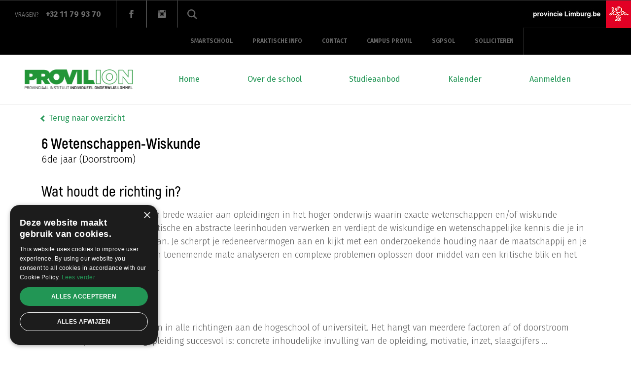

--- FILE ---
content_type: text/html; charset=UTF-8
request_url: https://www.provilion.be/nl/studie/6-wetenschappen-wiskunde
body_size: 6579
content:
<!DOCTYPE html>
<html lang="nl" dir="ltr" prefix="og: https://ogp.me/ns#">
	<head>
		<meta charset="utf-8" />
<noscript><style>form.antibot * :not(.antibot-message) { display: none !important; }</style>
</noscript><script async src="https://www.googletagmanager.com/gtag/js?id=UA-20763918-6"></script>
<script>window.dataLayer = window.dataLayer || [];function gtag(){dataLayer.push(arguments)};gtag("js", new Date());gtag("set", "developer_id.dMDhkMT", true);gtag("config", "UA-20763918-6", {"groups":"default","anonymize_ip":true,"page_placeholder":"PLACEHOLDER_page_path","allow_ad_personalization_signals":false});</script>
<link rel="canonical" href="https://www.provilion.be/nl/studie/6-wetenschappen-wiskunde" />
<meta property="og:site_name" content="Provil ION" />
<meta property="og:type" content="Studierichting" />
<meta property="og:url" content="https://www.provilion.be/nl/studie/6-wetenschappen-wiskunde" />
<meta property="og:title" content="6 Wetenschappen-Wiskunde" />
<meta name="Generator" content="Drupal 10 (https://www.drupal.org)" />
<meta name="MobileOptimized" content="width" />
<meta name="HandheldFriendly" content="true" />
<meta name="viewport" content="width=device-width, initial-scale=1.0" />
<link rel="icon" href="/sites/provilion/files/fav_provilion%20%281%29.ico" type="image/vnd.microsoft.icon" />
<link rel="alternate" hreflang="nl" href="https://www.provilion.be/nl/studie/6-wetenschappen-wiskunde" />
<script>(function(w,d,s,l,i){w[l]=w[l]||[];w[l].push({'gtm.start':new Date().getTime(),event:'gtm.js'});var f=d.getElementsByTagName(s)[0];var j=d.createElement(s);var dl=l!='dataLayer'?'&l='+l:'';j.src='https://www.googletagmanager.com/gtm.js?id='+i+dl+'';j.async=true;f.parentNode.insertBefore(j,f);})(window,document,'script','dataLayer','GTM-TN9TP45W');</script>
<script>window.a2a_config=window.a2a_config||{};a2a_config.callbacks=[];a2a_config.overlays=[];a2a_config.templates={};</script>

			<title>
									6 Wetenschappen-Wiskunde | Provil ION
							</title>
			<link rel="stylesheet" media="all" href="/sites/provilion/files/css/css_0mZriuaLt_jKiMEtP6wyeqn2rXeEBPm-k0uuRiVyKXw.css?delta=0&amp;language=nl&amp;theme=novsubtheme&amp;include=[base64]" />
<link rel="stylesheet" media="all" href="/sites/provilion/files/css/css_RXweZG4O2pxKB3uMzqP10QEYzG-55ISYi6lMjQqgVqA.css?delta=1&amp;language=nl&amp;theme=novsubtheme&amp;include=[base64]" />

				<script src="/libraries/fontawesome/js/all.min.js?v=6.4.0" defer></script>
<script src="/libraries/fontawesome/js/v4-shims.min.js?v=6.4.0" defer></script>

					<script type="application/json" data-drupal-selector="drupal-settings-json">{"path":{"baseUrl":"\/","pathPrefix":"nl\/","currentPath":"node\/71","currentPathIsAdmin":false,"isFront":false,"currentLanguage":"nl"},"pluralDelimiter":"\u0003","suppressDeprecationErrors":true,"ajaxPageState":{"libraries":"[base64]","theme":"novsubtheme","theme_token":null},"ajaxTrustedUrl":{"\/search":true},"google_analytics":{"account":"UA-20763918-6","trackOutbound":true,"trackMailto":true,"trackTel":true,"trackDownload":true,"trackDownloadExtensions":"7z|aac|arc|arj|asf|asx|avi|bin|csv|doc(x|m)?|dot(x|m)?|exe|flv|gif|gz|gzip|hqx|jar|jpe?g|js|mp(2|3|4|e?g)|mov(ie)?|msi|msp|pdf|phps|png|ppt(x|m)?|pot(x|m)?|pps(x|m)?|ppam|sld(x|m)?|thmx|qtm?|ra(m|r)?|sea|sit|tar|tgz|torrent|txt|wav|wma|wmv|wpd|xls(x|m|b)?|xlt(x|m)|xlam|xml|z|zip"},"search_api_autocomplete":{"search":{"delay":0,"auto_submit":true}},"user":{"uid":0,"permissionsHash":"6b9a9af2a489547dfbee6fd461935625ca344542dbe4913e46b5c98a2227a6a9"}}</script>
<script src="/sites/provilion/files/js/js_grBEkkh3YYwNmfrF8aq0ZahaaO7ws_LoPYphe-kIOWk.js?scope=footer&amp;delta=0&amp;language=nl&amp;theme=novsubtheme&amp;include=eJx9jEkOwjAMRS8UmiNFbvozIDeOYlPo7cmCRYUEu_dH2jYTaqenDyxpSDO3wgwj4NVFsYVUeUr1GQ2D2KXZoSdUdvgLL3rkf9mipe4ui2RGoEZ8Wo3z9ctwTQ4rmPvMshLf7uoUNGIJ1Gugh0mUvTMM_of_BmnIVgg"></script>
<script src="https://static.addtoany.com/menu/page.js" defer></script>
<script src="/sites/provilion/files/js/js_OnTD6-xBpO4GgBe4ejdGBdeZFvPUbghun340PEGOLCY.js?scope=footer&amp;delta=2&amp;language=nl&amp;theme=novsubtheme&amp;include=eJx9jEkOwjAMRS8UmiNFbvozIDeOYlPo7cmCRYUEu_dH2jYTaqenDyxpSDO3wgwj4NVFsYVUeUr1GQ2D2KXZoSdUdvgLL3rkf9mipe4ui2RGoEZ8Wo3z9ctwTQ4rmPvMshLf7uoUNGIJ1Gugh0mUvTMM_of_BmnIVgg"></script>

						<link href="https://fonts.googleapis.com/css?family=Prompt:100,200,300,400,400i,500,600,700,800,900" rel="stylesheet">
						<link href="https://fonts.googleapis.com/css?family=Roboto:100,100i,300,400,400i,500,700,900" rel="stylesheet">
					</head>

					<body class="page-node--71 path-node node--type-">
						<a href="#main-content" class="visually-hidden focusable skip-link">
							Overslaan en naar de inhoud gaan
						</a>
						<noscript><iframe src="https://www.googletagmanager.com/ns.html?id=GTM-TN9TP45W" height="0" width="0" style="display:none;visibility:hidden"></iframe></noscript>
						  <div class="dialog-off-canvas-main-canvas" data-off-canvas-main-canvas>
    <div id="mmenu-menu"></div>
<div class="page">
    <!-- Back to top button -->
    <div id="btn--back-to-top"></div>

	<header class="region-header">
            
                            
                   

                            <div class="region-header__top clearfix">
                      <div class="region region-headertop">
    <div id="block-vragen">
    
            <h2>Vragen?</h2>
        
                  <p>+32 11 79 93 70</p>


    </div><div id="block-socialmedia" class="socialmedia socialmedia--header">
    
        

            <div class="socialmedia__links">
            <a href="https://www.facebook.com/provilion.be" target="_blank" class="socialmedia__link socialmedia__facebook"><svg class="socialmedia__icon" ><use xlink:href="#icon-facebook"/></svg></a>                                      
            <a href="https://www.instagram.com/provil.ion/" target="_blank" class="socialmedia__link socialmedia__instagram"><svg class="socialmedia__icon" ><use xlink:href="#icon-instagram"/></svg></a>  
                    </div>
    </div><div id="block-search" class="search search--header">
    
    
    <div class="search__content">
         <form class="views-exposed-form bef-exposed-form" data-drupal-selector="views-exposed-form-search-block-search" action="/search" method="get" id="views-exposed-form-search-block-search" accept-charset="UTF-8">
  <div class="form--inline clearfix">
  <div class="js-form-item form-item js-form-type-search-api-autocomplete form-item-search-api-fulltext js-form-item-search-api-fulltext">
      <label for="edit-search-api-fulltext" data-title="Zoeken">Zoeken</label>
          <div class="search__overlay">
        <div class="search__overlay__inner">
        <input data-drupal-selector="edit-search-api-fulltext" data-search-api-autocomplete-search="search" class="form-autocomplete form-text" data-autocomplete-path="/nl/search_api_autocomplete/search?display=block_search&amp;&amp;filter=search_api_fulltext" type="text" id="edit-search-api-fulltext" name="search_api_fulltext" value="" size="30" maxlength="128" />

        </div>
    </div>
        </div><div class="button js-form-submit form-submit form-actions">
    <input data-drupal-selector="edit-submit-search" type="submit" id="edit-submit-search" value="Apply" class="button js-form-submit form-submit" />
</div>
</div>

</form>

    </div>
</div><div id="block-logotopheader">
    
        
                    <img loading="lazy" src="/sites/provilion/files/default_images/logo-provincie-limburg.jpg" width="217" height="56" alt="Provincie Limburg" />



    </div><nav role="navigation" aria-labelledby="block-topnavigation-menu" id="block-topnavigation" class="block block-menu navigation menu--top-navigation">
            
  <h2 class="visually-hidden" id="block-topnavigation-menu">top navigation</h2>
  

        
              <ul class="menu top-menu">
                    <li class="menu-item">
        <a href="https://provilion.smartschool.be/login">Smartschool</a>
              </li>
                <li class="menu-item">
        <a href="/nl/praktische-info" target="_self" data-drupal-link-system-path="node/48">Praktische info</a>
              </li>
                <li class="menu-item">
        <a href="/nl/contact" data-drupal-link-system-path="contact">Contact</a>
              </li>
                <li class="menu-item">
        <a href="https://www.provil.be/nl">Campus provil</a>
              </li>
                <li class="menu-item">
        <a href="https://www.sgpsol.be/buitengewoon-onderwijs" target="_blank">SGPSOL</a>
              </li>
                <li class="menu-item">
        <a href="/nl/solliciteren" data-drupal-link-system-path="node/254">Solliciteren</a>
              </li>
        </ul>
  


  </nav>

  </div>

                </div>
                                          <div class="header__nav clearfix">
      <div class="inner--wide relative">
        <div   id="block-logoblock" class="header__logo">
    
    
    <a href="/">
                    <img src="/sites/provilion/files/styles/logo/public/2021-03/logo_provilion.png?itok=dSnpXpOc"/>
            </a>
</div><nav role="navigation" aria-labelledby="block-hoofdnavigatie-menu" id="block-hoofdnavigatie" class="block block-menu navigation menu--main">
                        
    <h2 class="visually-hidden" id="block-hoofdnavigatie-menu">Main navigation</h2>
    

                
              <ul class="menu main-menu">
                    <li class="menu-item">
        <a href="/nl" data-drupal-link-system-path="&lt;front&gt;">Home</a>
              </li>
                <li class="menu-item menu-item--expanded">
        <a href="https://www.provilion.be/nl/schoolvisie">Over de school</a>
                                <ul class="menu">
                    <li class="menu-item">
        <a href="https://www.provilion.be/nl/schoolvisie">Schoolvisie</a>
              </li>
                <li class="menu-item">
        <a href="https://www.provilion.be/nl/missie-en-visie-inclusief-onderwijs">Missie en visie inclusief onderwijs</a>
              </li>
        </ul>
  
              </li>
                <li class="menu-item menu-item--expanded">
        <a href="https://www.provilion.be/nl/studieaanbod">Studieaanbod</a>
                                <ul class="menu">
                    <li class="menu-item">
        <a href="/nl/studieaanbod/ov3" data-drupal-link-system-path="node/67">OV3</a>
              </li>
                <li class="menu-item">
        <a href="/nl/studieaanbod/ov4" data-drupal-link-system-path="node/68">OV4</a>
              </li>
        </ul>
  
              </li>
                <li class="menu-item">
        <a href="/nl/events" data-drupal-link-system-path="node/33">Kalender</a>
              </li>
                <li class="menu-item">
        <a href="/nl/onlineaanmelden" data-drupal-link-system-path="node/252">Aanmelden</a>
              </li>
        </ul>
  


    </nav>
        <button id="menu_icon" class="hamburger hamburger--squeeze" type="button">
            <span class="hamburger-box">
            <span class="hamburger-inner"></span>
            </span>
            <span class="hamburger-label">Menu</span>
        </button>
      </div>
  </div>

                </header>

	<main class="main-content" role="main">
        <a id="main-content"></a>
		  <div class="region region-content">
    <div data-drupal-messages-fallback class="hidden"></div><div id="block-content">
    
        
            	<article data-history-node-id="71" class="node--studierichting">
		<div class="inner--narrow">
			<div class="backlink">
									<a href="/studieaanbod/ov4" class="a-backlink">Terug naar overzicht</a>
							</div>
			<h2 class="studierichting__title--page"><span class="field field--name-title field--type-string field--label-hidden">6 Wetenschappen-Wiskunde</span>
</h2>
							<span class="text text__studierichting text--black">      6de jaar
</span>
										<span class="text text__studierichting text--black">(Doorstroom)</span>
					</div>
					<div class="paragraphs">        <div class="paragraph paragraph--text paragraph-id--251 paragraph--type--text paragraph--view-mode--default clearfix" class="paragraph paragraph--text paragraph-id--251 paragraph--type--text paragraph--view-mode--default clearfix" id="paragraph--251">
    <div class="block-content" >
                <div class="inner--narrow">
              <div class="text__text text text--black">      <h2>Wat houdt de richting in?</h2>
<p>Deze richting is gericht op een brede waaier aan opleidingen in het hoger onderwijs waarin exacte wetenschappen en/of wiskunde centraal staan. Je leert theoretische en abstracte leerinhouden verwerken en verdiept de wiskundige en wetenschappelijke kennis die je in de tweede graad hebt opgedaan. Je scherpt je redeneervermogen aan en kijkt met een onderzoekende houding naar de maatschappij en je omgeving. Daarnaast leer je in toenemende mate analyseren en complexe problemen oplossen door middel van een kritische blik en het nodige doorzettingsvermogen. </p>
<h2>Wat hierna?</h2>
<p>Na deze richting kan je starten in alle richtingen aan de hogeschool of universiteit. Het hangt van meerdere factoren af of doorstroom naar een specifieke vervolgopleiding succesvol is: concrete inhoudelijke invulling van de opleiding, motivatie, inzet, slaagcijfers …</p>
<h2>Mogelijke studies na deze richting:</h2>
<ul>
<li>Industriële wetenschappen</li>
<li>Biomedische wetenschappen</li>
<li>Bio-ingenieurswetenschappen</li>
<li>Geneeskunde</li>
<li>Revalidatiewetenschappen en Kinesitherapie</li>
<li>…</li>
</ul>
<p>&nbsp;</p>

</div>          </div>
                </div>
  </div>  

          <div class="paragraph paragraph-id--255 paragraph--type--tabel paragraph--view-mode--default clearfix" class="paragraph paragraph-id--255 paragraph--type--tabel paragraph--view-mode--default clearfix" id="paragraph--255">
        <div class="block-content" >
            <div class="inner--narrow">
                                                          <div id="tablefield-wrapper-paragraph-255-field_tabel-0" class="tablefield-wrapper"><table id="tablefield-paragraph-255-field_tabel-0" class="tablefield" data-striping="1">
  
  
  
      <tbody>
                      <tr class="odd">
                      <td class="row_0 col_0"><p>Vak</p>
</td>
                      <td class="row_0 col_1"><p>Aantal lesuren</p>
</td>
                  </tr>
                      <tr class="even">
                      <td class="row_1 col_0"><p>Nederlands</p>
</td>
                      <td class="row_1 col_1"><p>4</p>
</td>
                  </tr>
                      <tr class="odd">
                      <td class="row_2 col_0"><p>Frans</p>
</td>
                      <td class="row_2 col_1"><p>3</p>
</td>
                  </tr>
                      <tr class="even">
                      <td class="row_3 col_0"><p>Engels</p>
</td>
                      <td class="row_3 col_1"><p>2</p>
</td>
                  </tr>
                      <tr class="odd">
                      <td class="row_4 col_0"><p>Fysica</p>
</td>
                      <td class="row_4 col_1"><p>2</p>
</td>
                  </tr>
                      <tr class="even">
                      <td class="row_5 col_0"><p>Biologie</p>
</td>
                      <td class="row_5 col_1"><p>2</p>
</td>
                  </tr>
                      <tr class="odd">
                      <td class="row_6 col_0"><p>Chemie</p>
</td>
                      <td class="row_6 col_1"><p>2</p>
</td>
                  </tr>
                      <tr class="even">
                      <td class="row_7 col_0"><p>Wiskunde</p>
</td>
                      <td class="row_7 col_1"><p>6</p>
</td>
                  </tr>
                      <tr class="odd">
                      <td class="row_8 col_0"><p>Geschiedenis</p>
</td>
                      <td class="row_8 col_1"><p>2</p>
</td>
                  </tr>
                      <tr class="even">
                      <td class="row_9 col_0"><p>Aardrijkskunde</p>
</td>
                      <td class="row_9 col_1"><p>1</p>
</td>
                  </tr>
                      <tr class="odd">
                      <td class="row_10 col_0"><p>Lichamelijke opvoeding</p>
</td>
                      <td class="row_10 col_1"><p>2</p>
</td>
                  </tr>
                      <tr class="even">
                      <td class="row_11 col_0"><p>Levensbeschouwing</p>
</td>
                      <td class="row_11 col_1"><p>2</p>
</td>
                  </tr>
                      <tr class="odd">
                      <td class="row_12 col_0"><p>Onderzoekscompetenties</p>
</td>
                      <td class="row_12 col_1"><p>2</p>
</td>
                  </tr>
                      <tr class="even">
                      <td class="row_13 col_0"><p>Soemma</p>
</td>
                      <td class="row_13 col_1"><p>1</p>
</td>
                  </tr>
                      <tr class="odd">
                      <td class="row_14 col_0"><p>Informatica</p>
</td>
                      <td class="row_14 col_1"><p>1</p>
</td>
                  </tr>
          </tbody>
    </table>
</div>

                            </div>
                    </div>    
    </div>

                  <div class="paragraph image paragraph-id--427 paragraph--type--image paragraph--view-mode--default clearfix">
            <div class="block-content" >
                <div class="inner--narrow">
                 <h2 class="image__title block__title"></h2>                                                                        <div class="image__content">
                                                                    <img src="/sites/provilion/files/styles/image_scale_crop/public/2023-02/IMG_3921.JPEG?h=404059e4&amp;itok=jHRbdfPX"/>
                                                            </div>
                                                            </div>
                            </div>
        </div>
    
</div>
			</article>

    </div>
  </div>
 
	</main>
	<footer>	
                          <div class="region region-footer">
    <div id="block-footerblock" class="footer">
	
	
	<div class="inner--narrow">
		<div class="footer__cont clearfix">
			<div class="footer__left clearfix">
				<h2 class="offices__title--footer">Vragen? Contacteer ons</h2>
									<div class="offices offices--footer clearfix">
													
        
        <div  data-history-node-id="95" class="office office--footer">
    
    
        <div >
            <div class="office__content">
                <div class="office__contact">
                     <div class="office__name"><span class="field field--name-title field--type-string field--label-hidden">Provil ION OV3</span>
</div>                     <div><span class="office__prefix">Tel</span><span class="office__phone"><a href="tel:       OV3 +32 11 799 367
">       OV3 +32 11 799 367
</a></span></div>                                        <div><span class="office__e-mail"><a href="mailto:      info@provilion.be
">      info@provilion.be
</a></span></div>                </div>
                <div class="office__address">
                     <span class="office__street">Duinenstraat 1</span>,                                         <span class="office__zipcode">3920</span>                     <span class="office__municipality">Lommel</span>                 </div>

            </div>          
        </div>   
    </div>

        <div  data-history-node-id="6" class="office office--footer">
    
    
        <div >
            <div class="office__content">
                <div class="office__contact">
                     <div class="office__name"><span class="field field--name-title field--type-string field--label-hidden">Provil ION OV4</span>
</div>                     <div><span class="office__prefix">Tel</span><span class="office__phone"><a href="tel:      OV4 +32 11 79 93 70
">      OV4 +32 11 79 93 70
</a></span></div>                                        <div><span class="office__e-mail"><a href="mailto:      info@provilion.be
">      info@provilion.be
</a></span></div>                </div>
                <div class="office__address">
                     <span class="office__street">Duinenstraat 1</span>,                                         <span class="office__zipcode">3920</span>                     <span class="office__municipality">Lommel</span>                 </div>

            </div>          
        </div>   
    </div>

        <div  data-history-node-id="41" class="office office--footer">
    
    
        <div >
            <div class="office__content">
                <div class="office__contact">
                     <div class="office__name"><span class="field field--name-title field--type-string field--label-hidden">CLB</span>
</div>                     <div><span class="office__prefix">Tel</span><span class="office__phone"><a href="tel:      011 23 81 20
">      011 23 81 20
</a></span></div>                                        <div><span class="office__e-mail"><a href="mailto:      pclb@limburg.be
">      pclb@limburg.be
</a></span></div>                </div>
                <div class="office__address">
                     <span class="office__street">Willekensmolenstraat 140</span>,                                         <span class="office__zipcode">3500</span>                     <span class="office__municipality">Hasselt</span>                 </div>

            </div>          
        </div>   
    </div>


  
											</div>
					<div id="social-media--footer"></div>
									
			</div>
			<div class="footer__right clearfix">
				<div class="footer--nav">
					<nav role="navigation" aria-labelledby="block-menu-footer-menu" id="block-menu-footer" class="block block-menu navigation menu--footer">
            
  <h2 class="visually-hidden" id="block-menu-footer-menu">Footer navigation</h2>
  

        

              <ul class="menu footer-menu">
                    <li class="menu-item">
        <a href="/nl" target="_self" data-drupal-link-system-path="&lt;front&gt;">Home</a>
              </li>
                <li class="menu-item">
        <a href="/nl/studieaanbod/ov4" target="_blank" data-drupal-link-system-path="node/68">Studieaanbod</a>
              </li>
                <li class="menu-item">
        <a href="/nl/events" target="_self" data-drupal-link-system-path="node/33">Activiteiten</a>
              </li>
        </ul>
  


  </nav>

					<nav role="navigation" aria-labelledby="block-footermidden-menu" id="block-footermidden" class="block block-menu navigation menu--footer-midden">
            
  <h2 class="visually-hidden" id="block-footermidden-menu">Footer midden</h2>
  

        
              <ul class="menu footer-menu">
                    <li class="menu-item">
        <a href="https://www.provilion.be/nl/cookiebeleid">Cookiebeleid</a>
              </li>
                <li class="menu-item">
        <a href="https://www.provilion.be/nl/schoolvisie">Onze visie</a>
              </li>
        </ul>
  


  </nav>

					<nav role="navigation" aria-labelledby="block-menu-footer-2-menu" id="block-menu-footer-2" class="block block-menu navigation menu--footer-rechts">
            
  <h2 class="visually-hidden" id="block-menu-footer-2-menu">Footer navigation 2</h2>
  

        
              <ul class="menu footer-menu">
                    <li class="menu-item">
        <a href="/nl/praktische-info" target="_self" data-drupal-link-system-path="node/48">Praktische info</a>
              </li>
                <li class="menu-item">
        <a href="/nl/sitemap.xml" data-drupal-link-system-path="sitemap.xml">Sitemap</a>
              </li>
        </ul>
  


  </nav>

				</div>
			</div>
		</div>
		<div class="footer__bottom">
			<nav role="navigation" aria-labelledby="block-footeronder-menu" id="block-footeronder" class="block block-menu navigation menu--footer-onder">
            
  <h2 class="visually-hidden" id="block-footeronder-menu">Footer onder</h2>
  

        

        <span class="footer__copyright">Copyright &copy; </span>
          <ul class="menu footer-menu footer-menu--bottom">
                    <li class="menu-item">
        <a href="/nl" class="text--light" data-drupal-link-system-path="&lt;front&gt;">CLW Provil</a>
              </li>
                <li class="menu-item">
        <a href="/nl/sitemap.xml" target="_blank" data-drupal-link-system-path="sitemap.xml">Sitemap</a>
              </li>
                <li class="menu-item">
        <a href="/nl/privacy-policy" data-drupal-link-system-path="node/96">Privacy policy</a>
              </li>
                <li class="menu-item">
        <a href="https://www.provilion.be/nl/cookiebeleid">Cookiebeleid</a>
              </li>
                <li class="menu-item">
        <a href="" class="nov-cookies--open-widget">Cookies beheren</a>
              </li>
          <li><a href="https://www.novation.be" target="_blank"><span class="text--light">Webdesign</span> Novation</a></li>
    </ul>
  


  </nav>

			 <div   id="block-logoblockfooter" class="header__logo header__logo--footer">
    
    
                    <img src="/sites/provilion/files/styles/logo_footer/public/2021-03/logo_def_logo%20-%20baseline_0.png?itok=etKzCvKj"/>
        </div>

		</div>
	</div>
</div>

  </div>

        	</footer>
</div>
  </div>

						
					</body>
				</html>


--- FILE ---
content_type: text/css
request_url: https://www.provilion.be/sites/provilion/files/css/css_RXweZG4O2pxKB3uMzqP10QEYzG-55ISYi6lMjQqgVqA.css?delta=1&language=nl&theme=novsubtheme&include=eJx1iksOwjAMRC8UmiNVTjO0kZw4sh2gnJ6PKgELNqN5b4ZydqG2RzrKdFZpHhLcoTNuXQx5Phd-osUVDUocFlHEJlqJyx2hycVG8g0VcWVJxCfznUtbX9PhS_uC31MnpVWpbxazjk48fcw0Wh-Ji23IwUC6bDP1MtNwWaR2hiP-8cF2c9SYyBAuBVeL75yq5MF4AKY2ZCI
body_size: 66545
content:
@import url("https://fonts.googleapis.com/css?family=Fira+Sans:300,400,500,600,700");
/* @license MIT https://github.com/necolas/normalize.css/blob/3.0.3/LICENSE.md */
html{font-family:sans-serif;-ms-text-size-adjust:100%;-webkit-text-size-adjust:100%;}body{margin:0;}article,aside,details,figcaption,figure,footer,header,hgroup,main,menu,nav,section,summary{display:block;}audio,canvas,progress,video{display:inline-block;vertical-align:baseline;}audio:not([controls]){display:none;height:0;}[hidden],template{display:none;}a{background-color:transparent;}a:active,a:hover{outline:0;}abbr[title]{border-bottom:1px dotted;}b,strong{font-weight:bold;}dfn{font-style:italic;}h1{font-size:2em;margin:0.67em 0;}mark{background:#ff0;color:#000;}small{font-size:80%;}sub,sup{font-size:75%;line-height:0;position:relative;vertical-align:baseline;}sup{top:-0.5em;}sub{bottom:-0.25em;}img{border:0;}svg:not(:root){overflow:hidden;}figure{margin:1em 40px;}hr{box-sizing:content-box;height:0;}pre{overflow:auto;}code,kbd,pre,samp{font-family:monospace,monospace;font-size:1em;}button,input,optgroup,select,textarea{color:inherit;font:inherit;margin:0;}button{overflow:visible;}button,select{text-transform:none;}button,html input[type="button"],input[type="reset"],input[type="submit"]{-webkit-appearance:button;cursor:pointer;}button[disabled],html input[disabled]{cursor:default;}button::-moz-focus-inner,input::-moz-focus-inner{border:0;padding:0;}input{line-height:normal;}input[type="checkbox"],input[type="radio"]{box-sizing:border-box;padding:0;}input[type="number"]::-webkit-inner-spin-button,input[type="number"]::-webkit-outer-spin-button{height:auto;}input[type="search"]{-webkit-appearance:textfield;box-sizing:content-box;}input[type="search"]::-webkit-search-cancel-button,input[type="search"]::-webkit-search-decoration{-webkit-appearance:none;}fieldset{border:1px solid #c0c0c0;margin:0 2px;padding:0.35em 0.625em 0.75em;}legend{border:0;padding:0;}textarea{overflow:auto;}optgroup{font-weight:bold;}table{border-collapse:collapse;border-spacing:0;}td,th{padding:0;}
@media (min--moz-device-pixel-ratio:0){summary{display:list-item;}}
/* @license GPL-2.0-or-later https://www.drupal.org/licensing/faq */
.progress__track{border-color:#b3b3b3;border-radius:10em;background-color:#f2f1eb;background-image:-webkit-linear-gradient(#e7e7df,#f0f0f0);background-image:linear-gradient(#e7e7df,#f0f0f0);box-shadow:inset 0 1px 3px hsla(0,0%,0%,0.16);}.progress__bar{height:16px;margin-top:-1px;margin-left:-1px;padding:0 1px;-webkit-transition:width 0.5s ease-out;transition:width 0.5s ease-out;-webkit-animation:animate-stripes 3s linear infinite;-moz-animation:animate-stripes 3s linear infinite;border:1px #07629a solid;border-radius:10em;background:#057ec9;background-image:-webkit-linear-gradient(top,rgba(0,0,0,0),rgba(0,0,0,0.15)),-webkit-linear-gradient(left top,#0094f0 0%,#0094f0 25%,#007ecc 25%,#007ecc 50%,#0094f0 50%,#0094f0 75%,#0094f0 100%);background-image:linear-gradient(to bottom,rgba(0,0,0,0),rgba(0,0,0,0.15)),linear-gradient(to right bottom,#0094f0 0%,#0094f0 25%,#007ecc 25%,#007ecc 50%,#0094f0 50%,#0094f0 75%,#0094f0 100%);background-size:40px 40px;}[dir="rtl"] .progress__bar{margin-right:-1px;margin-left:0;-webkit-animation-direction:reverse;-moz-animation-direction:reverse;animation-direction:reverse;}@media screen and (prefers-reduced-motion:reduce){.progress__bar{-webkit-transition:none;transition:none;-webkit-animation:none;-moz-animation:none;}}@-webkit-keyframes animate-stripes{0%{background-position:0 0,0 0;}100%{background-position:0 0,-80px 0;}}@-ms-keyframes animate-stripes{0%{background-position:0 0,0 0;}100%{background-position:0 0,-80px 0;}}@keyframes animate-stripes{0%{background-position:0 0,0 0;}100%{background-position:0 0,-80px 0;}}
*,:after,:before{box-sizing:inherit}.hamburger{padding:0 15px;display:inline-block;cursor:pointer;transition-property:opacity,filter;transition-duration:.15s;transition-timing-function:linear;font:inherit;color:inherit;text-transform:none;background-color:transparent;border:0;margin:0;overflow:visible}.hamburger:hover{opacity:.7}.hamburger-box{width:20px;height:15.4px;display:inline-block;position:relative}.hamburger-inner{display:block;top:50%;margin-top:-.5px}.hamburger-inner,.hamburger-inner:after,.hamburger-inner:before{width:20px;height:1px;background-color:#000;border-radius:0;position:absolute;transition-property:transform;transition-duration:.15s;transition-timing-function:ease}.hamburger-inner:after,.hamburger-inner:before{content:"";display:block}.hamburger-inner:before{top:-7.2px}.hamburger-inner:after{bottom:-7.2px}.hamburger--3dx .hamburger-box{perspective:40px}.hamburger--3dx .hamburger-inner{transition:transform .2s cubic-bezier(.645,.045,.355,1),background-color 0s cubic-bezier(.645,.045,.355,1) .1s}.hamburger--3dx .hamburger-inner:after,.hamburger--3dx .hamburger-inner:before{transition:transform 0s cubic-bezier(.645,.045,.355,1) .1s}.hamburger--3dx.is-active .hamburger-inner{background-color:transparent;transform:rotateY(180deg)}.hamburger--3dx.is-active .hamburger-inner:before{transform:translate3d(0,7.2px,0) rotate(45deg)}.hamburger--3dx.is-active .hamburger-inner:after{transform:translate3d(0,-7.2px,0) rotate(-45deg)}.hamburger--3dx-r .hamburger-box{perspective:40px}.hamburger--3dx-r .hamburger-inner{transition:transform .2s cubic-bezier(.645,.045,.355,1),background-color 0s cubic-bezier(.645,.045,.355,1) .1s}.hamburger--3dx-r .hamburger-inner:after,.hamburger--3dx-r .hamburger-inner:before{transition:transform 0s cubic-bezier(.645,.045,.355,1) .1s}.hamburger--3dx-r.is-active .hamburger-inner{background-color:transparent;transform:rotateY(-180deg)}.hamburger--3dx-r.is-active .hamburger-inner:before{transform:translate3d(0,7.2px,0) rotate(45deg)}.hamburger--3dx-r.is-active .hamburger-inner:after{transform:translate3d(0,-7.2px,0) rotate(-45deg)}.hamburger--3dy .hamburger-box{perspective:40px}.hamburger--3dy .hamburger-inner{transition:transform .2s cubic-bezier(.645,.045,.355,1),background-color 0s cubic-bezier(.645,.045,.355,1) .1s}.hamburger--3dy .hamburger-inner:after,.hamburger--3dy .hamburger-inner:before{transition:transform 0s cubic-bezier(.645,.045,.355,1) .1s}.hamburger--3dy.is-active .hamburger-inner{background-color:transparent;transform:rotateX(-180deg)}.hamburger--3dy.is-active .hamburger-inner:before{transform:translate3d(0,7.2px,0) rotate(45deg)}.hamburger--3dy.is-active .hamburger-inner:after{transform:translate3d(0,-7.2px,0) rotate(-45deg)}.hamburger--3dy-r .hamburger-box{perspective:40px}.hamburger--3dy-r .hamburger-inner{transition:transform .2s cubic-bezier(.645,.045,.355,1),background-color 0s cubic-bezier(.645,.045,.355,1) .1s}.hamburger--3dy-r .hamburger-inner:after,.hamburger--3dy-r .hamburger-inner:before{transition:transform 0s cubic-bezier(.645,.045,.355,1) .1s}.hamburger--3dy-r.is-active .hamburger-inner{background-color:transparent;transform:rotateX(180deg)}.hamburger--3dy-r.is-active .hamburger-inner:before{transform:translate3d(0,7.2px,0) rotate(45deg)}.hamburger--3dy-r.is-active .hamburger-inner:after{transform:translate3d(0,-7.2px,0) rotate(-45deg)}.hamburger--arrow.is-active .hamburger-inner:before{transform:translate3d(-4px,0,0) rotate(-45deg) scaleX(.7)}.hamburger--arrow.is-active .hamburger-inner:after{transform:translate3d(-4px,0,0) rotate(45deg) scaleX(.7)}.hamburger--arrow-r.is-active .hamburger-inner:before{transform:translate3d(4px,0,0) rotate(45deg) scaleX(.7)}.hamburger--arrow-r.is-active .hamburger-inner:after{transform:translate3d(4px,0,0) rotate(-45deg) scaleX(.7)}.hamburger--arrowalt .hamburger-inner:before{transition:top .1s ease .15s,transform .15s cubic-bezier(.165,.84,.44,1)}.hamburger--arrowalt .hamburger-inner:after{transition:bottom .1s ease .15s,transform .15s cubic-bezier(.165,.84,.44,1)}.hamburger--arrowalt.is-active .hamburger-inner:before{top:0;transform:translate3d(-4px,-5px,0) rotate(-45deg) scaleX(.7);transition:top .1s ease,transform .15s cubic-bezier(.895,.03,.685,.22) .1s}.hamburger--arrowalt.is-active .hamburger-inner:after{bottom:0;transform:translate3d(-4px,5px,0) rotate(45deg) scaleX(.7);transition:bottom .1s ease,transform .15s cubic-bezier(.895,.03,.685,.22) .1s}.hamburger--arrowalt-r .hamburger-inner:before{transition:top .1s ease .15s,transform .15s cubic-bezier(.165,.84,.44,1)}.hamburger--arrowalt-r .hamburger-inner:after{transition:bottom .1s ease .15s,transform .15s cubic-bezier(.165,.84,.44,1)}.hamburger--arrowalt-r.is-active .hamburger-inner:before{top:0;transform:translate3d(4px,-5px,0) rotate(45deg) scaleX(.7);transition:top .1s ease,transform .15s cubic-bezier(.895,.03,.685,.22) .1s}.hamburger--arrowalt-r.is-active .hamburger-inner:after{bottom:0;transform:translate3d(4px,5px,0) rotate(-45deg) scaleX(.7);transition:bottom .1s ease,transform .15s cubic-bezier(.895,.03,.685,.22) .1s}.hamburger--boring .hamburger-inner,.hamburger--boring .hamburger-inner:after,.hamburger--boring .hamburger-inner:before{transition-property:none}.hamburger--boring.is-active .hamburger-inner{-ms-transform:rotate(45deg);transform:rotate(45deg)}.hamburger--boring.is-active .hamburger-inner:before{top:0;opacity:0}.hamburger--boring.is-active .hamburger-inner:after{bottom:0;-ms-transform:rotate(-90deg);transform:rotate(-90deg)}.hamburger--collapse .hamburger-inner{top:auto;bottom:0;transition-duration:.15s;transition-delay:.15s;transition-timing-function:cubic-bezier(.55,.055,.675,.19)}.hamburger--collapse .hamburger-inner:after{top:-14.4px;transition:top .3s cubic-bezier(.33333,.66667,.66667,1) .3s,opacity .1s linear}.hamburger--collapse .hamburger-inner:before{transition:top .12s cubic-bezier(.33333,.66667,.66667,1) .3s,transform .15s cubic-bezier(.55,.055,.675,.19)}.hamburger--collapse.is-active .hamburger-inner{transform:translate3d(0,-7.2px,0) rotate(-45deg);transition-delay:.32s;transition-timing-function:cubic-bezier(.215,.61,.355,1)}.hamburger--collapse.is-active .hamburger-inner:after{top:0;opacity:0;transition:top .3s cubic-bezier(.33333,0,.66667,.33333),opacity .1s linear .27s}.hamburger--collapse.is-active .hamburger-inner:before{top:0;-ms-transform:rotate(-90deg);transform:rotate(-90deg);transition:top .12s cubic-bezier(.33333,0,.66667,.33333) .18s,transform .15s cubic-bezier(.215,.61,.355,1) .42s}.hamburger--collapse-r .hamburger-inner{top:auto;bottom:0;transition-duration:.15s;transition-delay:.15s;transition-timing-function:cubic-bezier(.55,.055,.675,.19)}.hamburger--collapse-r .hamburger-inner:after{top:-14.4px;transition:top .3s cubic-bezier(.33333,.66667,.66667,1) .3s,opacity .1s linear}.hamburger--collapse-r .hamburger-inner:before{transition:top .12s cubic-bezier(.33333,.66667,.66667,1) .3s,transform .15s cubic-bezier(.55,.055,.675,.19)}.hamburger--collapse-r.is-active .hamburger-inner{transform:translate3d(0,-7.2px,0) rotate(45deg);transition-delay:.32s;transition-timing-function:cubic-bezier(.215,.61,.355,1)}.hamburger--collapse-r.is-active .hamburger-inner:after{top:0;opacity:0;transition:top .3s cubic-bezier(.33333,0,.66667,.33333),opacity .1s linear .27s}.hamburger--collapse-r.is-active .hamburger-inner:before{top:0;-ms-transform:rotate(90deg);transform:rotate(90deg);transition:top .12s cubic-bezier(.33333,0,.66667,.33333) .18s,transform .15s cubic-bezier(.215,.61,.355,1) .42s}.hamburger--elastic .hamburger-inner{top:.5px;transition-duration:.4s;transition-timing-function:cubic-bezier(.68,-.55,.265,1.55)}.hamburger--elastic .hamburger-inner:before{top:7.2px;transition:opacity .15s ease .4s}.hamburger--elastic .hamburger-inner:after{top:14.4px;transition:transform .4s cubic-bezier(.68,-.55,.265,1.55)}.hamburger--elastic.is-active .hamburger-inner{transform:translate3d(0,7.2px,0) rotate(135deg);transition-delay:.1s}.hamburger--elastic.is-active .hamburger-inner:before{transition-delay:0s;opacity:0}.hamburger--elastic.is-active .hamburger-inner:after{transform:translate3d(0,-14.4px,0) rotate(-270deg);transition-delay:.1s}.hamburger--elastic-r .hamburger-inner{top:.5px;transition-duration:.4s;transition-timing-function:cubic-bezier(.68,-.55,.265,1.55)}.hamburger--elastic-r .hamburger-inner:before{top:7.2px;transition:opacity .15s ease .4s}.hamburger--elastic-r .hamburger-inner:after{top:14.4px;transition:transform .4s cubic-bezier(.68,-.55,.265,1.55)}.hamburger--elastic-r.is-active .hamburger-inner{transform:translate3d(0,7.2px,0) rotate(-135deg);transition-delay:.1s}.hamburger--elastic-r.is-active .hamburger-inner:before{transition-delay:0s;opacity:0}.hamburger--elastic-r.is-active .hamburger-inner:after{transform:translate3d(0,-14.4px,0) rotate(270deg);transition-delay:.1s}.hamburger--emphatic{overflow:hidden}.hamburger--emphatic .hamburger-inner{transition:background-color .2s ease-in .25s}.hamburger--emphatic .hamburger-inner:before{left:0;transition:transform .2s cubic-bezier(.6,.04,.98,.335),top .05s linear .2s,left .2s ease-in .25s}.hamburger--emphatic .hamburger-inner:after{top:7.2px;right:0;transition:transform .2s cubic-bezier(.6,.04,.98,.335),top .05s linear .2s,right .2s ease-in .25s}.hamburger--emphatic.is-active .hamburger-inner{transition-delay:0s;transition-timing-function:ease-out;background-color:transparent}.hamburger--emphatic.is-active .hamburger-inner:before{left:-40px;top:-40px;transform:translate3d(40px,40px,0) rotate(45deg);transition:left .2s ease-out,top .05s linear .2s,transform .2s cubic-bezier(.075,.82,.165,1) .25s}.hamburger--emphatic.is-active .hamburger-inner:after{right:-40px;top:-40px;transform:translate3d(-40px,40px,0) rotate(-45deg);transition:right .2s ease-out,top .05s linear .2s,transform .2s cubic-bezier(.075,.82,.165,1) .25s}.hamburger--emphatic-r{overflow:hidden}.hamburger--emphatic-r .hamburger-inner{transition:background-color .2s ease-in .25s}.hamburger--emphatic-r .hamburger-inner:before{left:0;transition:transform .2s cubic-bezier(.6,.04,.98,.335),top .05s linear .2s,left .2s ease-in .25s}.hamburger--emphatic-r .hamburger-inner:after{top:7.2px;right:0;transition:transform .2s cubic-bezier(.6,.04,.98,.335),top .05s linear .2s,right .2s ease-in .25s}.hamburger--emphatic-r.is-active .hamburger-inner{transition-delay:0s;transition-timing-function:ease-out;background-color:transparent}.hamburger--emphatic-r.is-active .hamburger-inner:before{left:-40px;top:40px;transform:translate3d(40px,-40px,0) rotate(-45deg);transition:left .2s ease-out,top .05s linear .2s,transform .2s cubic-bezier(.075,.82,.165,1) .25s}.hamburger--emphatic-r.is-active .hamburger-inner:after{right:-40px;top:40px;transform:translate3d(-40px,-40px,0) rotate(45deg);transition:right .2s ease-out,top .05s linear .2s,transform .2s cubic-bezier(.075,.82,.165,1) .25s}.hamburger--slider .hamburger-inner{top:.5px}.hamburger--slider .hamburger-inner:before{top:7.2px;transition-property:transform,opacity;transition-timing-function:ease;transition-duration:.2s}.hamburger--slider .hamburger-inner:after{top:14.4px}.hamburger--slider.is-active .hamburger-inner{transform:translate3d(0,7.2px,0) rotate(45deg)}.hamburger--slider.is-active .hamburger-inner:before{transform:rotate(-45deg) translate3d(-2.8571428571px,-6.2px,0);opacity:0}.hamburger--slider.is-active .hamburger-inner:after{transform:translate3d(0,-14.4px,0) rotate(-90deg)}.hamburger--slider-r .hamburger-inner{top:.5px}.hamburger--slider-r .hamburger-inner:before{top:7.2px;transition-property:transform,opacity;transition-timing-function:ease;transition-duration:.2s}.hamburger--slider-r .hamburger-inner:after{top:14.4px}.hamburger--slider-r.is-active .hamburger-inner{transform:translate3d(0,7.2px,0) rotate(-45deg)}.hamburger--slider-r.is-active .hamburger-inner:before{transform:rotate(45deg) translate3d(2.8571428571px,-6.2px,0);opacity:0}.hamburger--slider-r.is-active .hamburger-inner:after{transform:translate3d(0,-14.4px,0) rotate(90deg)}.hamburger--spring .hamburger-inner{top:.5px;transition:background-color 0s linear .15s}.hamburger--spring .hamburger-inner:before{top:7.2px;transition:top .12s cubic-bezier(.33333,.66667,.66667,1) .3s,transform .15s cubic-bezier(.55,.055,.675,.19)}.hamburger--spring .hamburger-inner:after{top:14.4px;transition:top .3s cubic-bezier(.33333,.66667,.66667,1) .3s,transform .15s cubic-bezier(.55,.055,.675,.19)}.hamburger--spring.is-active .hamburger-inner{transition-delay:.32s;background-color:transparent}.hamburger--spring.is-active .hamburger-inner:before{top:0;transition:top .12s cubic-bezier(.33333,0,.66667,.33333) .18s,transform .15s cubic-bezier(.215,.61,.355,1) .32s;transform:translate3d(0,7.2px,0) rotate(45deg)}.hamburger--spring.is-active .hamburger-inner:after{top:0;transition:top .3s cubic-bezier(.33333,0,.66667,.33333),transform .15s cubic-bezier(.215,.61,.355,1) .32s;transform:translate3d(0,7.2px,0) rotate(-45deg)}.hamburger--spring-r .hamburger-inner{top:auto;bottom:0;transition-duration:.15s;transition-delay:0s;transition-timing-function:cubic-bezier(.55,.055,.675,.19)}.hamburger--spring-r .hamburger-inner:after{top:-14.4px;transition:top .3s cubic-bezier(.33333,.66667,.66667,1) .3s,opacity 0s linear}.hamburger--spring-r .hamburger-inner:before{transition:top .12s cubic-bezier(.33333,.66667,.66667,1) .3s,transform .15s cubic-bezier(.55,.055,.675,.19)}.hamburger--spring-r.is-active .hamburger-inner{transform:translate3d(0,-7.2px,0) rotate(-45deg);transition-delay:.32s;transition-timing-function:cubic-bezier(.215,.61,.355,1)}.hamburger--spring-r.is-active .hamburger-inner:after{top:0;opacity:0;transition:top .3s cubic-bezier(.33333,0,.66667,.33333),opacity 0s linear .32s}.hamburger--spring-r.is-active .hamburger-inner:before{top:0;-ms-transform:rotate(90deg);transform:rotate(90deg);transition:top .12s cubic-bezier(.33333,0,.66667,.33333) .18s,transform .15s cubic-bezier(.215,.61,.355,1) .32s}.hamburger--stand .hamburger-inner{transition:transform .1s cubic-bezier(.55,.055,.675,.19) .22s,background-color 0s linear .1s}.hamburger--stand .hamburger-inner:before{transition:top .1s ease-in .1s,transform .1s cubic-bezier(.55,.055,.675,.19) 0s}.hamburger--stand .hamburger-inner:after{transition:bottom .1s ease-in .1s,transform .1s cubic-bezier(.55,.055,.675,.19) 0s}.hamburger--stand.is-active .hamburger-inner{-ms-transform:rotate(90deg);transform:rotate(90deg);background-color:transparent;transition:transform .1s cubic-bezier(.215,.61,.355,1) 0s,background-color 0s linear .22s}.hamburger--stand.is-active .hamburger-inner:before{top:0;-ms-transform:rotate(-45deg);transform:rotate(-45deg);transition:top .1s ease-out .12s,transform .1s cubic-bezier(.215,.61,.355,1) .22s}.hamburger--stand.is-active .hamburger-inner:after{bottom:0;-ms-transform:rotate(45deg);transform:rotate(45deg);transition:bottom .1s ease-out .12s,transform .1s cubic-bezier(.215,.61,.355,1) .22s}.hamburger--stand-r .hamburger-inner{transition:transform .1s cubic-bezier(.55,.055,.675,.19) .22s,background-color 0s linear .1s}.hamburger--stand-r .hamburger-inner:before{transition:top .1s ease-in .1s,transform .1s cubic-bezier(.55,.055,.675,.19) 0s}.hamburger--stand-r .hamburger-inner:after{transition:bottom .1s ease-in .1s,transform .1s cubic-bezier(.55,.055,.675,.19) 0s}.hamburger--stand-r.is-active .hamburger-inner{-ms-transform:rotate(-90deg);transform:rotate(-90deg);background-color:transparent;transition:transform .1s cubic-bezier(.215,.61,.355,1) 0s,background-color 0s linear .22s}.hamburger--stand-r.is-active .hamburger-inner:before{top:0;-ms-transform:rotate(-45deg);transform:rotate(-45deg);transition:top .1s ease-out .12s,transform .1s cubic-bezier(.215,.61,.355,1) .22s}.hamburger--stand-r.is-active .hamburger-inner:after{bottom:0;-ms-transform:rotate(45deg);transform:rotate(45deg);transition:bottom .1s ease-out .12s,transform .1s cubic-bezier(.215,.61,.355,1) .22s}.hamburger--spin .hamburger-inner{transition-duration:.3s;transition-timing-function:cubic-bezier(.55,.055,.675,.19)}.hamburger--spin .hamburger-inner:before{transition:top .1s ease-in .34s,opacity .1s ease-in}.hamburger--spin .hamburger-inner:after{transition:bottom .1s ease-in .34s,transform .3s cubic-bezier(.55,.055,.675,.19)}.hamburger--spin.is-active .hamburger-inner{-ms-transform:rotate(225deg);transform:rotate(225deg);transition-delay:.14s;transition-timing-function:cubic-bezier(.215,.61,.355,1)}.hamburger--spin.is-active .hamburger-inner:before{top:0;opacity:0;transition:top .1s ease-out,opacity .1s ease-out .14s}.hamburger--spin.is-active .hamburger-inner:after{bottom:0;-ms-transform:rotate(-90deg);transform:rotate(-90deg);transition:bottom .1s ease-out,transform .3s cubic-bezier(.215,.61,.355,1) .14s}.hamburger--spin-r .hamburger-inner{transition-duration:.3s;transition-timing-function:cubic-bezier(.55,.055,.675,.19)}.hamburger--spin-r .hamburger-inner:before{transition:top .1s ease-in .34s,opacity .1s ease-in}.hamburger--spin-r .hamburger-inner:after{transition:bottom .1s ease-in .34s,transform .3s cubic-bezier(.55,.055,.675,.19)}.hamburger--spin-r.is-active .hamburger-inner{-ms-transform:rotate(-225deg);transform:rotate(-225deg);transition-delay:.14s;transition-timing-function:cubic-bezier(.215,.61,.355,1)}.hamburger--spin-r.is-active .hamburger-inner:before{top:0;opacity:0;transition:top .1s ease-out,opacity .1s ease-out .14s}.hamburger--spin-r.is-active .hamburger-inner:after{bottom:0;-ms-transform:rotate(90deg);transform:rotate(90deg);transition:bottom .1s ease-out,transform .3s cubic-bezier(.215,.61,.355,1) .14s}.hamburger--squeeze .hamburger-inner{transition-duration:.1s;transition-timing-function:cubic-bezier(.55,.055,.675,.19)}.hamburger--squeeze .hamburger-inner:before{transition:top .1s ease .14s,opacity .1s ease}.hamburger--squeeze .hamburger-inner:after{transition:bottom .1s ease .14s,transform .1s cubic-bezier(.55,.055,.675,.19)}.hamburger--squeeze.is-active .hamburger-inner{-ms-transform:rotate(45deg);transform:rotate(45deg);transition-delay:.14s;transition-timing-function:cubic-bezier(.215,.61,.355,1)}.hamburger--squeeze.is-active .hamburger-inner:before{top:0;opacity:0;transition:top .1s ease,opacity .1s ease .14s}.hamburger--squeeze.is-active .hamburger-inner:after{bottom:0;-ms-transform:rotate(-90deg);transform:rotate(-90deg);transition:bottom .1s ease,transform .1s cubic-bezier(.215,.61,.355,1) .14s}.hamburger--vortex .hamburger-inner{transition-duration:.3s;transition-timing-function:cubic-bezier(.19,1,.22,1)}.hamburger--vortex .hamburger-inner:after,.hamburger--vortex .hamburger-inner:before{transition-duration:0s;transition-delay:.1s;transition-timing-function:linear}.hamburger--vortex .hamburger-inner:before{transition-property:top,opacity}.hamburger--vortex .hamburger-inner:after{transition-property:bottom,transform}.hamburger--vortex.is-active .hamburger-inner{-ms-transform:rotate(765deg);transform:rotate(765deg);transition-timing-function:cubic-bezier(.19,1,.22,1)}.hamburger--vortex.is-active .hamburger-inner:after,.hamburger--vortex.is-active .hamburger-inner:before{transition-delay:0s}.hamburger--vortex.is-active .hamburger-inner:before{top:0;opacity:0}.hamburger--vortex.is-active .hamburger-inner:after{bottom:0;-ms-transform:rotate(90deg);transform:rotate(90deg)}.hamburger--vortex-r .hamburger-inner{transition-duration:.3s;transition-timing-function:cubic-bezier(.19,1,.22,1)}.hamburger--vortex-r .hamburger-inner:after,.hamburger--vortex-r .hamburger-inner:before{transition-duration:0s;transition-delay:.1s;transition-timing-function:linear}.hamburger--vortex-r .hamburger-inner:before{transition-property:top,opacity}.hamburger--vortex-r .hamburger-inner:after{transition-property:bottom,transform}.hamburger--vortex-r.is-active .hamburger-inner{-ms-transform:rotate(-765deg);transform:rotate(-765deg);transition-timing-function:cubic-bezier(.19,1,.22,1)}.hamburger--vortex-r.is-active .hamburger-inner:after,.hamburger--vortex-r.is-active .hamburger-inner:before{transition-delay:0s}.hamburger--vortex-r.is-active .hamburger-inner:before{top:0;opacity:0}.hamburger--vortex-r.is-active .hamburger-inner:after{bottom:0;-ms-transform:rotate(-90deg);transform:rotate(-90deg)}a,abbr,acronym,address,applet,article,aside,audio,b,big,blockquote,body,canvas,caption,center,cite,code,dd,del,details,dfn,div,dl,dt,em,embed,fieldset,figcaption,figure,footer,form,h1,h2,h3,h4,h5,h6,header,hgroup,html,i,iframe,img,ins,kbd,label,legend,li,mark,menu,nav,object,ol,output,p,pre,q,ruby,s,samp,section,small,span,strike,strong,sub,summary,sup,table,tbody,td,tfoot,th,thead,time,tr,tt,u,ul,var,video{margin:0;padding:0;border:0;font-size:100%;font:inherit;vertical-align:baseline}article,aside,details,figcaption,figure,footer,header,hgroup,menu,nav,section{display:block}body{line-height:1}ol,ul{list-style:none}blockquote,q{quotes:none}blockquote:after,blockquote:before,q:after,q:before{content:"";content:none}table{border-collapse:collapse;border-spacing:0}ul li{margin:0;padding:0}.hide-text{text-indent:100%;white-space:nowrap;overflow:hidden}html{box-sizing:border-box;font-size:62.5%;overflow-x:hidden}@media screen and (max-width:570px){html{font-size:9px}}@media screen and (max-width:360px){html{font-size:8px}}body{font-size:16px;font-size:1.6rem}img{max-width:100%;height:auto;display:block;margin:0 auto}a{text-decoration:none}.ajax-progress-throbber{display:none}.inner--wide{max-width:1622px;max-width:162.2rem;margin-left:auto;margin-right:auto;padding:0 25px;padding:0 2.5rem}.inner--wide:after{clear:both;content:"";display:table}.inner--narrow,.messages--status{max-width:1162px;max-width:116.2rem;margin-left:auto;margin-right:auto;padding:0 25px;padding:0 2.5rem}.inner--narrow:after,.messages--status:after{clear:both;content:"";display:table}.flex-container{display:-ms-flexbox;display:flex;-ms-flex-wrap:wrap;flex-wrap:wrap}.relative{position:relative}:focus{outline:none!important}*{overflow-wrap:break-word;word-wrap:break-word}.tabs{background:#000;position:relative}.tabs ul{margin:0;padding-left:0;max-width:68em;margin-left:auto;margin-right:auto;padding:0 2.3576515979%;display:-ms-flexbox;display:flex;-ms-flex-pack:distribute;justify-content:space-around;-ms-flex-align:stretch;align-items:stretch;-ms-flex-wrap:wrap;flex-wrap:wrap}.tabs ul:after{clear:both;content:"";display:table}.tabs ul li{display:block;text-align:center;-ms-flex-positive:1;flex-grow:1;-ms-flex-negative:1;flex-shrink:1;white-space:nowrap}.tabs ul li:first-child{display:none}.tabs ul a{color:#fff;display:block;padding:30px;transition:all .25s ease-out;-moz-osx-font-smoothing:grayscale;-webkit-font-smoothing:antialiased;letter-spacing:.05em;text-transform:uppercase;font-weight:600}.tabs ul a:hover{background:#1a1a1a;text-decoration:none}.messages--status{margin-top:20px;margin-top:2rem;margin-bottom:20px;margin-bottom:2rem}#btn--back-to-top{position:fixed;bottom:30px;right:50px;width:20px;height:20px;border-top:4px solid #000;border-right:4px solid #000;-ms-transform:rotate(-45deg);transform:rotate(-45deg);z-index:99;display:none;cursor:pointer;transition:all 1s ease-out}#btn--back-to-top:after{content:"";position:absolute;bottom:0;right:-4px;width:20px;height:20px;border-top:2px solid #000;border-right:2px solid #000;-ms-transform:rotate(0);transform:rotate(0);opacity:1;transition:all .5s ease-out}#btn--back-to-top.show{display:block}#btn--back-to-top:hover:after{animation-name:top;animation-duration:1s;animation-iteration-count:3}@keyframes top{0%{bottom:0;right:-4px;opacity:1}to{bottom:10px;right:-14px;opacity:0}}.js .js-hide{display:none!important}.mm-menu,.mm-panels,.mm-panels>.mm-panel{margin:0;left:0;right:0;top:0;bottom:0;z-index:0;box-sizing:border-box}.mm-btn,.mm-menu{box-sizing:border-box}.mm-listview a,.mm-listview a:hover,.mm-navbar a,.mm-navbar a:hover{text-decoration:none}.mm-hidden{display:none!important}.mm-menu,.mm-panels>.mm-panel:not(.mm-hidden){display:block}.mm-wrapper{overflow-x:hidden;position:relative}.mm-menu{padding:0;position:absolute}.mm-panels,.mm-panels>.mm-panel{background:inherit;border-color:inherit;position:absolute}.mm-btn,.mm-panel.mm-highest{z-index:1}.mm-panels{overflow:hidden}.mm-panel{transition:transform .4s ease;transform:translate3d(100%,0,0)}.mm-panel.mm-opened{transform:translateZ(0)}.mm-panel.mm-subopened{transform:translate3d(-30%,0,0)}.mm-panels>.mm-panel{-webkit-overflow-scrolling:touch;overflow:scroll;overflow-x:hidden;overflow-y:auto;padding:0 20px}.mm-listview .mm-divider,.mm-listview>li>a,.mm-listview>li>span,.mm-navbar .mm-title{text-overflow:ellipsis;white-space:nowrap;overflow:hidden}.mm-panels>.mm-panel.mm-hasnavbar{padding-top:40px}.mm-panels>.mm-panel:after,.mm-panels>.mm-panel:before{content:"";display:block;height:20px}.mm-vertical .mm-panel{-ms-transform:none!important;transform:none!important}.mm-listview .mm-vertical .mm-panel,.mm-vertical .mm-listview .mm-panel{display:none;padding:10px 0 10px 10px}.mm-listview .mm-vertical .mm-panel .mm-listview>li:last-child:after,.mm-vertical .mm-listview .mm-panel .mm-listview>li:last-child:after{border-color:transparent}.mm-vertical li.mm-opened>.mm-panel,li.mm-vertical.mm-opened>.mm-panel{display:block}.mm-listview>li.mm-vertical>.mm-next,.mm-vertical .mm-listview>li>.mm-next{height:40px;bottom:auto}.mm-listview>li.mm-vertical>.mm-next:after,.mm-vertical .mm-listview>li>.mm-next:after{top:16px;bottom:auto}.mm-listview>li.mm-vertical.mm-opened>.mm-next:after,.mm-vertical .mm-listview>li.mm-opened>.mm-next:after{-ms-transform:rotate(45deg);transform:rotate(45deg);right:19px}.mm-btn{width:40px;height:40px;position:absolute;top:0}.mm-clear:after,.mm-clear:before,.mm-close:after,.mm-close:before{content:"";border:2px solid transparent;display:block;width:5px;height:5px;margin:auto;position:absolute;top:0;bottom:0;-ms-transform:rotate(-45deg);transform:rotate(-45deg)}.mm-clear:before,.mm-close:before{border-right:none;border-bottom:none;right:18px}.mm-clear:after,.mm-close:after{border-left:none;border-top:none;right:25px}.mm-arrow:after,.mm-next:after,.mm-prev:before{content:"";border:2px solid transparent;display:block;width:8px;height:8px;margin:auto;position:absolute;top:0;bottom:0;-ms-transform:rotate(-45deg);transform:rotate(-45deg)}.mm-prev:before{border-right:none;border-bottom:none;left:23px}.mm-arrow:after,.mm-next:after{border-top:none;border-left:none;right:23px}.mm-navbar{border-bottom:1px solid;border-color:inherit;text-align:center;line-height:20px;height:40px;padding:0 40px;margin:0;position:absolute;top:0;left:0;right:0}.mm-navbar>*{display:block;padding:10px 0}.mm-navbar .mm-btn:first-child{padding-left:20px;left:0}.mm-navbar .mm-btn:last-child{text-align:right;padding-right:20px;right:0}.mm-panel .mm-navbar{display:none}.mm-panel.mm-hasnavbar .mm-navbar{display:block}.mm-listview,.mm-listview>li{list-style:none;display:block;padding:0;margin:0}.mm-listview{font:inherit;font-size:14px;line-height:20px}.mm-listview>li{position:relative}.mm-listview>li,.mm-listview>li .mm-next,.mm-listview>li .mm-next:before,.mm-listview>li:after{border-color:inherit}.mm-listview>li>a,.mm-listview>li>span{color:inherit;display:block;padding:10px 10px 10px 20px;margin:0}.mm-listview>li>a.mm-arrow,.mm-listview>li>span.mm-arrow{padding-right:50px}.mm-listview>li:not(.mm-divider):after{content:"";border-bottom-width:1px;border-bottom-style:solid;display:block;position:absolute;right:0;bottom:0;left:20px}.mm-listview .mm-next{background:rgba(3,2,1,0);width:50px;padding:0;position:absolute;right:0;top:0;bottom:0;z-index:2}.mm-listview .mm-next:before{content:"";border-left-width:1px;border-left-style:solid;display:block;position:absolute;top:0;bottom:0;left:0}.mm-listview .mm-next+a,.mm-listview .mm-next+span{margin-right:50px}.mm-listview .mm-next.mm-fullsubopen{width:100%}.mm-listview .mm-next.mm-fullsubopen:before{border-left:none}.mm-listview .mm-next.mm-fullsubopen+a,.mm-listview .mm-next.mm-fullsubopen+span{padding-right:50px;margin-right:0}.mm-panels>.mm-panel>.mm-listview{margin:20px -20px}.mm-panels>.mm-panel>.mm-listview:first-child,.mm-panels>.mm-panel>.mm-navbar+.mm-listview{margin-top:-20px}.mm-listview .mm-inset{list-style:disc inside;padding:0 10px 15px 40px;margin:0}.mm-listview .mm-inset>li{padding:5px 0}.mm-listview .mm-divider{font-size:10px;text-transform:uppercase;text-indent:20px;line-height:25px}.mm-listview .mm-spacer{padding-top:40px}.mm-listview .mm-spacer>.mm-next{top:40px}.mm-listview .mm-spacer.mm-divider{padding-top:25px}.mm-menu{background:#f3f3f3;border-color:rgba(0,0,0,.1);color:rgba(0,0,0,.7)}.mm-menu .mm-navbar>*,.mm-menu .mm-navbar a{color:rgba(0,0,0,.3)}.mm-menu .mm-btn:after,.mm-menu .mm-btn:before{border-color:rgba(0,0,0,.3)}.mm-menu .mm-listview{border-color:rgba(0,0,0,.1)}.mm-menu .mm-listview>li .mm-arrow:after,.mm-menu .mm-listview>li .mm-next:after{border-color:rgba(0,0,0,.3)}.mm-menu .mm-listview>li a:not(.mm-next){-webkit-tap-highlight-color:rgba(255,255,255,.5);tap-highlight-color:hsla(0,0%,100%,.5)}.mm-menu .mm-listview>li.mm-selected>a:not(.mm-next),.mm-menu .mm-listview>li.mm-selected>span{background:hsla(0,0%,100%,.5)}.mm-menu .mm-divider,.mm-menu .mm-listview>li.mm-opened.mm-vertical>.mm-panel,.mm-menu .mm-listview>li.mm-opened.mm-vertical>a.mm-next,.mm-menu.mm-vertical .mm-listview>li.mm-opened>.mm-panel,.mm-menu.mm-vertical .mm-listview>li.mm-opened>a.mm-next{background:rgba(0,0,0,.05)}.mm-page{box-sizing:border-box;position:relative}.mm-slideout{transition:transform .4s ease;z-index:1}html.mm-opened{overflow-x:hidden;position:relative}html.mm-blocking,html.mm-blocking body{overflow:hidden}html.mm-background .mm-page{background:inherit}#mm-blocker{background:rgba(3,2,1,0);display:none;width:100%;height:100%;position:fixed;top:0;left:0;z-index:2}html.mm-blocking #mm-blocker{display:block}.mm-menu.mm-offcanvas{z-index:0;display:none;position:fixed;width:80%;min-width:140px;max-width:440px}.mm-menu.mm-offcanvas.mm-current{display:block}html.mm-opening .mm-slideout{transform:translate3d(80%,0,0)}@media (max-width:175px){html.mm-opening .mm-slideout{transform:translate3d(140px,0,0)}}@media (min-width:550px){html.mm-opening .mm-slideout{transform:translate3d(440px,0,0)}}.mm-menu.mm-autoheight.mm-bottom,.mm-menu.mm-autoheight.mm-top{max-height:80%}.mm-menu.mm-autoheight.mm-bottom.mm-fullscreen,.mm-menu.mm-autoheight.mm-top.mm-fullscreen{max-height:100%}.mm-menu.mm-measureheight .mm-panel{display:block!important}.mm-menu.mm-measureheight>.mm-panels>.mm-panel{bottom:auto!important;height:auto!important}.mm-menu.mm-columns{transition-property:transform,width,max-width}.mm-menu.mm-columns .mm-panels>.mm-panel{width:100%;right:auto;display:none;transition-property:transform,width}.mm-menu.mm-columns .mm-panels>.mm-panel.mm-opened{border-right:1px solid;border-color:inherit;display:block;transform:translateZ(0)}.mm-menu.mm-columns .mm-panels>.mm-panel.mm-subopened{transform:translate3d(-100%,0,0);z-index:2}.mm-menu.mm-columns .mm-panels>.mm-panel.mm-columns-0{transform:translateZ(0)}.mm-menu.mm-columns .mm-panels>.mm-panel.mm-opened:not([class*=mm-columns-])~.mm-panel:not(.mm-opened).mm-columns-0{display:block;transform:translate3d(100%,0,0)}.mm-menu.mm-offcanvas.mm-columns-0{width:80%;min-width:140px;max-width:0}html.mm-opening.mm-columns-0 .mm-slideout{transform:translate3d(80%,0,0)}@media (max-width:175px){html.mm-opening.mm-columns-0 .mm-slideout{transform:translate3d(140px,0,0)}}@media (min-width:0px){html.mm-opening.mm-columns-0 .mm-slideout{transform:translateZ(0)}}.mm-menu.mm-columns .mm-panels>.mm-panel.mm-columns-1{transform:translate3d(100%,0,0)}.mm-menu.mm-columns .mm-panels>.mm-panel.mm-opened:not([class*=mm-columns-])~.mm-panel:not(.mm-opened).mm-columns-1{display:block;transform:translate3d(200%,0,0)}.mm-menu.mm-offcanvas.mm-columns-1{width:80%;min-width:140px;max-width:440px}html.mm-opening.mm-columns-1 .mm-slideout{transform:translate3d(80%,0,0)}@media (max-width:175px){html.mm-opening.mm-columns-1 .mm-slideout{transform:translate3d(140px,0,0)}}@media (min-width:550px){html.mm-opening.mm-columns-1 .mm-slideout{transform:translate3d(440px,0,0)}}.mm-menu.mm-columns-1 .mm-panels>.mm-panel{width:100%}.mm-menu.mm-columns .mm-panels>.mm-panel.mm-columns-2{transform:translate3d(200%,0,0)}.mm-menu.mm-columns .mm-panels>.mm-panel.mm-opened:not([class*=mm-columns-])~.mm-panel:not(.mm-opened).mm-columns-2{display:block;transform:translate3d(300%,0,0)}.mm-menu.mm-offcanvas.mm-columns-2{width:80%;min-width:140px;max-width:880px}html.mm-opening.mm-columns-2 .mm-slideout{transform:translate3d(80%,0,0)}@media (max-width:175px){html.mm-opening.mm-columns-2 .mm-slideout{transform:translate3d(140px,0,0)}}@media (min-width:1100px){html.mm-opening.mm-columns-2 .mm-slideout{transform:translate3d(880px,0,0)}}.mm-menu.mm-columns-2 .mm-panels>.mm-panel{width:50%}.mm-menu.mm-columns .mm-panels>.mm-panel.mm-columns-3{transform:translate3d(300%,0,0)}.mm-menu.mm-columns .mm-panels>.mm-panel.mm-opened:not([class*=mm-columns-])~.mm-panel:not(.mm-opened).mm-columns-3{display:block;transform:translate3d(400%,0,0)}.mm-menu.mm-offcanvas.mm-columns-3{width:80%;min-width:140px;max-width:1320px}html.mm-opening.mm-columns-3 .mm-slideout{transform:translate3d(80%,0,0)}@media (max-width:175px){html.mm-opening.mm-columns-3 .mm-slideout{transform:translate3d(140px,0,0)}}@media (min-width:1650px){html.mm-opening.mm-columns-3 .mm-slideout{transform:translate3d(1320px,0,0)}}.mm-menu.mm-columns-3 .mm-panels>.mm-panel{width:33.34%}.mm-menu.mm-columns .mm-panels>.mm-panel.mm-columns-4{transform:translate3d(400%,0,0)}.mm-menu.mm-columns .mm-panels>.mm-panel.mm-opened:not([class*=mm-columns-])~.mm-panel:not(.mm-opened).mm-columns-4{display:block;transform:translate3d(500%,0,0)}.mm-menu.mm-offcanvas.mm-columns-4{width:80%;min-width:140px;max-width:1760px}html.mm-opening.mm-columns-4 .mm-slideout{transform:translate3d(80%,0,0)}@media (max-width:175px){html.mm-opening.mm-columns-4 .mm-slideout{transform:translate3d(140px,0,0)}}@media (min-width:2200px){html.mm-opening.mm-columns-4 .mm-slideout{transform:translate3d(1760px,0,0)}}.mm-menu.mm-columns-4 .mm-panels>.mm-panel{width:25%}.mm-menu.mm-columns .mm-panels>.mm-panel.mm-columns-5{transform:translate3d(500%,0,0)}.mm-menu.mm-columns .mm-panels>.mm-panel.mm-opened:not([class*=mm-columns-])~.mm-panel:not(.mm-opened).mm-columns-5{display:block;transform:translate3d(600%,0,0)}.mm-menu.mm-offcanvas.mm-columns-5{width:80%;min-width:140px;max-width:2200px}html.mm-opening.mm-columns-5 .mm-slideout{transform:translate3d(80%,0,0)}@media (max-width:175px){html.mm-opening.mm-columns-5 .mm-slideout{transform:translate3d(140px,0,0)}}@media (min-width:2750px){html.mm-opening.mm-columns-5 .mm-slideout{transform:translate3d(2200px,0,0)}}.mm-menu.mm-columns-5 .mm-panels>.mm-panel{width:20%}.mm-menu.mm-columns .mm-panels>.mm-panel.mm-columns-6{transform:translate3d(600%,0,0)}.mm-menu.mm-columns .mm-panels>.mm-panel.mm-opened:not([class*=mm-columns-])~.mm-panel:not(.mm-opened).mm-columns-6{display:block;transform:translate3d(700%,0,0)}.mm-menu.mm-offcanvas.mm-columns-6{width:80%;min-width:140px;max-width:2640px}html.mm-opening.mm-columns-6 .mm-slideout{transform:translate3d(80%,0,0)}@media (max-width:175px){html.mm-opening.mm-columns-6 .mm-slideout{transform:translate3d(140px,0,0)}}@media (min-width:3300px){html.mm-opening.mm-columns-6 .mm-slideout{transform:translate3d(2640px,0,0)}}.mm-menu.mm-columns-6 .mm-panels>.mm-panel{width:16.67%}em.mm-counter{font:inherit;font-size:14px;font-style:normal;text-indent:0;line-height:20px;display:block;margin-top:-10px;position:absolute;right:45px;top:50%}em.mm-counter+a.mm-next{width:90px}em.mm-counter+a.mm-next+a,em.mm-counter+a.mm-next+span{margin-right:90px}em.mm-counter+a.mm-fullsubopen{padding-left:0}.mm-vertical>.mm-counter{top:12px;margin-top:0}.mm-vertical.mm-spacer>.mm-counter{margin-top:40px}.mm-nosubresults>.mm-counter{display:none}.mm-menu em.mm-counter{color:rgba(0,0,0,.3)}.mm-divider>span{text-overflow:ellipsis;white-space:nowrap;overflow:hidden;padding:0;line-height:25px}.mm-divider.mm-opened a.mm-next:after{-ms-transform:rotate(45deg);transform:rotate(45deg)}.mm-collapsed:not(.mm-uncollapsed){display:none}.mm-fixeddivider{background:inherit;display:none;position:absolute;top:0;left:0;right:0;z-index:2;transform:translateZ(0)}.mm-fixeddivider:after{content:none!important;display:none!important}.mm-hasdividers .mm-fixeddivider{display:block}.mm-menu .mm-fixeddivider span{background:rgba(0,0,0,.05)}html.mm-opened.mm-dragging .mm-menu,html.mm-opened.mm-dragging .mm-slideout{transition-duration:0s}.mm-menu.mm-dropdown{box-shadow:0 2px 10px rgba(0,0,0,.3);height:80%}html.mm-dropdown .mm-slideout{-ms-transform:none!important;transform:none!important;z-index:0}html.mm-dropdown #mm-blocker{transition-delay:0s!important;z-index:1}html.mm-dropdown .mm-menu{z-index:2}html.mm-dropdown.mm-opened:not(.mm-opening) .mm-menu{display:none}.mm-menu.mm-tip:before{content:"";background:inherit;box-shadow:0 2px 10px rgba(0,0,0,.3);display:block;width:15px;height:15px;position:absolute;z-index:0;-ms-transform:rotate(45deg);transform:rotate(45deg)}.mm-menu.mm-tipleft:before{left:22px}.mm-menu.mm-tipright:before{right:22px}.mm-menu.mm-tiptop:before{top:-8px}.mm-menu.mm-tipbottom:before{bottom:-8px}.mm-iconpanel .mm-panel{transition-property:transform,left}.mm-iconpanel .mm-panel.mm-opened{border-left:1px solid;border-color:inherit}.mm-iconpanel .mm-panel.mm-subopened{overflow-y:hidden;left:-40px;transform:translateZ(0)}.mm-iconpanel .mm-panel.mm-iconpanel-0{left:0}.mm-iconpanel .mm-panel.mm-iconpanel-1{left:40px}.mm-iconpanel .mm-panel.mm-iconpanel-2{left:80px}.mm-iconpanel .mm-panel.mm-iconpanel-3{left:120px}.mm-iconpanel .mm-panel.mm-iconpanel-4{left:160px}.mm-iconpanel .mm-panel.mm-iconpanel-5{left:200px}.mm-iconpanel .mm-panel.mm-iconpanel-6{left:240px}.mm-subblocker{background:inherit;opacity:0;display:block;transition:opacity .4s ease}.mm-subopened .mm-subblocker{opacity:.6;position:absolute;top:0;right:0;bottom:-100000px;left:0;z-index:3}.mm-navbar-bottom,.mm-navbar-top~.mm-navbar-top{border-bottom:none}.mm-menu>.mm-navbar{background:inherit;padding:0;z-index:3;transform:translateZ(0)}.mm-navbar-bottom{border-top-width:1px;border-top-style:solid;top:auto;bottom:0}.mm-navbar-bottom~.mm-navbar-bottom{border-top:none}.mm-navbar.mm-hasbtns{padding:0 40px}.mm-navbar[class*=mm-navbar-content-]>*{box-sizing:border-box;display:block;float:left}.mm-navbar .mm-breadcrumbs{text-overflow:ellipsis;white-space:nowrap;overflow:hidden;-webkit-overflow-scrolling:touch;overflow-x:auto;text-align:left;padding:0 0 0 17px}.mm-navbar .mm-breadcrumbs>*{display:inline-block;padding:10px 3px}.mm-navbar .mm-breadcrumbs>a{text-decoration:underline}.mm-navbar.mm-hasbtns .mm-breadcrumbs{margin-left:-40px}.mm-navbar.mm-hasbtns .mm-btn:not(.mm-hidden)+.mm-breadcrumbs{margin-left:0;padding-left:0}.mm-navbar-top-1{top:0}.mm-hasnavbar-top-1 .mm-panels,.mm-navbar-top-2{top:40px}.mm-hasnavbar-top-2 .mm-panels,.mm-navbar-top-3{top:80px}.mm-hasnavbar-top-3 .mm-panels,.mm-navbar-top-4{top:120px}.mm-hasnavbar-top-4 .mm-panels{top:160px}.mm-navbar-bottom-1{bottom:0}.mm-hasnavbar-bottom-1 .mm-panels,.mm-navbar-bottom-2{bottom:40px}.mm-hasnavbar-bottom-2 .mm-panels,.mm-navbar-bottom-3{bottom:80px}.mm-hasnavbar-bottom-3 .mm-panels,.mm-navbar-bottom-4{bottom:120px}.mm-hasnavbar-bottom-4 .mm-panels{bottom:160px}.mm-navbar-size-2{height:80px}.mm-navbar-size-3{height:120px}.mm-navbar-size-4{height:160px}.mm-navbar-content-2>*{width:50%}.mm-navbar-content-3>*{width:33.33%}.mm-navbar-content-4>*{width:25%}.mm-navbar-content-5>*{width:20%}.mm-navbar-content-6>*{width:16.67%}.mm-sronly{text-indent:10px;overflow:hidden;display:block;width:1px;height:1px;position:absolute;z-index:-1}.mm-search,.mm-search input{box-sizing:border-box}.mm-search{height:40px;padding:7px 10px 0;position:relative}.mm-search input{border:none!important;outline:0!important;box-shadow:none!important;border-radius:26px;font:inherit;font-size:14px;line-height:26px;display:block;width:100%;height:26px;min-height:26px;max-height:26px;margin:0;padding:0 10px}.mm-search input::-ms-clear{display:none}.mm-search .mm-clear,.mm-search .mm-next{right:0}.mm-panel>.mm-search{width:100%;position:absolute;top:0;left:0}.mm-panel.mm-hassearch{padding-top:40px}.mm-panel.mm-hassearch.mm-hasnavbar{padding-top:80px}.mm-panel.mm-hassearch.mm-hasnavbar .mm-search{top:40px}.mm-noresultsmsg{text-align:center;font-size:21px;padding:40px 0}.mm-noresults .mm-indexer{display:none!important}li.mm-nosubresults>a.mm-next{display:none}li.mm-nosubresults>a.mm-next+a,li.mm-nosubresults>a.mm-next+span{padding-right:10px}.mm-panels>.mm-resultspanel:not(.mm-opened){transform:translateZ(0)}.mm-menu .mm-search input{background:rgba(0,0,0,.05);color:rgba(0,0,0,.7)}.mm-menu .mm-noresultsmsg{color:rgba(0,0,0,.3)}.mm-indexer{background:inherit;text-align:center;font-size:12px;box-sizing:border-box;width:20px;position:absolute;top:0;bottom:0;right:-100px;z-index:3;transition:right .4s ease;transform:translateZ(0)}.mm-indexer a{text-decoration:none;display:block;height:3.85%}.mm-indexer~.mm-panel.mm-hasindexer{padding-right:40px}.mm-hasindexer .mm-indexer{right:0}.mm-hasindexer .mm-fixeddivider{right:20px}.mm-menu .mm-indexer a{color:rgba(0,0,0,.3)}.mm-menu.mm-hoverselected .mm-listview>li>a.mm-fullsubopen+a,.mm-menu.mm-hoverselected .mm-listview>li>a.mm-fullsubopen+span,.mm-menu.mm-hoverselected .mm-listview>li>a:not(.mm-fullsubopen),.mm-menu.mm-parentselected .mm-listview>li>a.mm-fullsubopen+a,.mm-menu.mm-parentselected .mm-listview>li>a.mm-fullsubopen+span,.mm-menu.mm-parentselected .mm-listview>li>a:not(.mm-fullsubopen){transition:background .4s ease}.mm-menu.mm-hoverselected .mm-listview>li>a.mm-fullsubopen:hover+span,.mm-menu.mm-hoverselected .mm-listview>li>a:not(.mm-fullsubopen):hover,.mm-menu.mm-parentselected .mm-listview>li>a.mm-selected.mm-fullsubopen+a,.mm-menu.mm-parentselected .mm-listview>li>a.mm-selected.mm-fullsubopen+span,.mm-menu.mm-parentselected .mm-listview>li>a.mm-selected:not(.mm-fullsubopen){background:hsla(0,0%,100%,.5)}input.mm-check,input.mm-toggle{position:absolute;left:-10000px}label.mm-check,label.mm-toggle{margin:0;position:absolute;top:50%;z-index:2;right:20px}label.mm-check:before,label.mm-toggle:before{content:"";display:block}label.mm-toggle{border-radius:30px;width:50px;height:30px;margin-top:-15px}label.mm-toggle:before{border-radius:30px;width:28px;height:28px;margin:1px}input.mm-toggle:checked~label.mm-toggle:before{float:right}label.mm-check{width:30px;height:30px;margin-top:-15px}label.mm-check:before{border-left:3px solid;border-bottom:3px solid;width:40%;height:20%;margin:25% 0 0 20%;opacity:.1;-ms-transform:rotate(-45deg);transform:rotate(-45deg)}input.mm-check:checked~label.mm-check:before{opacity:1}li.mm-vertical label.mm-check,li.mm-vertical label.mm-toggle{bottom:auto;margin-top:0;top:5px}label.mm-toggle+a,label.mm-toggle+span{padding-right:80px}label.mm-check+a,label.mm-check+span{padding-right:60px}a.mm-next+label.mm-check,a.mm-next+label.mm-toggle{right:60px}a.mm-next+label.mm-check+a,a.mm-next+label.mm-check+span,a.mm-next+label.mm-toggle+a,a.mm-next+label.mm-toggle+span{margin-right:50px}a.mm-next+label.mm-toggle+a,a.mm-next+label.mm-toggle+span{padding-right:70px}a.mm-next+label.mm-check+a,a.mm-next+label.mm-check+span{padding-right:50px}em.mm-counter+a.mm-next+label.mm-check,em.mm-counter+a.mm-next+label.mm-toggle{right:100px}em.mm-counter+a.mm-next+label.mm-check+a,em.mm-counter+a.mm-next+label.mm-check+span,em.mm-counter+a.mm-next+label.mm-toggle+a,em.mm-counter+a.mm-next+label.mm-toggle+span{margin-right:90px}.mm-menu label.mm-toggle{background:rgba(0,0,0,.1)}.mm-menu label.mm-toggle:before{background:#f3f3f3}.mm-menu input.mm-toggle:checked~label.mm-toggle{background:#4bd963}.mm-menu label.mm-check:before{border-color:rgba(0,0,0,.7)}.mm-listview.mm-border-none>li:after,.mm-menu.mm-border-none .mm-listview>li:after{content:none}.mm-listview.mm-border-full>li:after,.mm-menu.mm-border-full .mm-listview>li:after{left:0!important}.mm-listview.mm-border-offset>li:after,.mm-menu.mm-border-offset .mm-listview>li:after{right:20px}.mm-menu.mm-effect-menu-zoom{transition:transform .4s ease}html.mm-opened .mm-menu.mm-effect-menu-zoom{transform:scale(.7) translate3d(-30%,0,0);-ms-transform-origin:left center;transform-origin:left center}html.mm-opening .mm-menu.mm-effect-menu-zoom{transform:scale(1) translateZ(0)}html.mm-right.mm-opened .mm-menu.mm-effect-menu-zoom{transform:scale(.7) translate3d(30%,0,0);-ms-transform-origin:right center;transform-origin:right center}html.mm-right.mm-opening .mm-menu.mm-effect-menu-zoom{transform:scale(1) translateZ(0)}.mm-menu.mm-effect-menu-slide{transition:transform .4s ease}html.mm-opened .mm-menu.mm-effect-menu-slide{transform:translate3d(-30%,0,0)}html.mm-opening .mm-menu.mm-effect-menu-slide{transform:translateZ(0)}html.mm-right.mm-opened .mm-menu.mm-effect-menu-slide{transform:translate3d(30%,0,0)}html.mm-right.mm-opening .mm-menu.mm-effect-menu-slide{transform:translateZ(0)}.mm-menu.mm-effect-menu-fade{opacity:0;transition:opacity .4s ease}html.mm-opening .mm-menu.mm-effect-menu-fade{opacity:1}.mm-menu.mm-effect-panels-zoom .mm-panel{transform:scale(1.5) translate3d(100%,0,0);-ms-transform-origin:left center;transform-origin:left center}.mm-menu.mm-effect-panels-zoom .mm-panel.mm-opened{transform:scale(1) translateZ(0)}.mm-menu.mm-effect-panels-zoom .mm-panel.mm-opened.mm-subopened{transform:scale(.7) translate3d(-30%,0,0)}.mm-menu.mm-effect-panels-slide-0 .mm-panel.mm-subopened{transform:translateZ(0)}.mm-menu.mm-effect-panels-slide-100 .mm-panel.mm-subopened{transform:translate3d(-100%,0,0)}.mm-menu[class*=mm-effect-listitems-] .mm-listview>li{transition:none .4s ease}.mm-menu[class*=mm-effect-listitems-] .mm-listview>li:first-child{transition-delay:50ms}.mm-menu[class*=mm-effect-listitems-] .mm-listview>li:nth-child(2){transition-delay:.1s}.mm-menu[class*=mm-effect-listitems-] .mm-listview>li:nth-child(3){transition-delay:.15s}.mm-menu[class*=mm-effect-listitems-] .mm-listview>li:nth-child(4){transition-delay:.2s}.mm-menu[class*=mm-effect-listitems-] .mm-listview>li:nth-child(5){transition-delay:.25s}.mm-menu[class*=mm-effect-listitems-] .mm-listview>li:nth-child(6){transition-delay:.3s}.mm-menu[class*=mm-effect-listitems-] .mm-listview>li:nth-child(7){transition-delay:.35s}.mm-menu[class*=mm-effect-listitems-] .mm-listview>li:nth-child(8){transition-delay:.4s}.mm-menu[class*=mm-effect-listitems-] .mm-listview>li:nth-child(9){transition-delay:.45s}.mm-menu[class*=mm-effect-listitems-] .mm-listview>li:nth-child(10){transition-delay:.5s}.mm-menu[class*=mm-effect-listitems-] .mm-listview>li:nth-child(11){transition-delay:.55s}.mm-menu[class*=mm-effect-listitems-] .mm-listview>li:nth-child(12){transition-delay:.6s}.mm-menu[class*=mm-effect-listitems-] .mm-listview>li:nth-child(13){transition-delay:.65s}.mm-menu[class*=mm-effect-listitems-] .mm-listview>li:nth-child(14){transition-delay:.7s}.mm-menu[class*=mm-effect-listitems-] .mm-listview>li:nth-child(15){transition-delay:.75s}.mm-menu.mm-effect-listitems-slide .mm-listview>li{transition-property:transform,opacity;transform:translate3d(50%,0,0);opacity:0}html.mm-opening .mm-menu.mm-effect-listitems-slide .mm-panel.mm-opened .mm-listview>li{transform:translateZ(0);opacity:1}.mm-menu.mm-effect-listitems-fade .mm-listview>li{transition-property:opacity;opacity:0}html.mm-opening .mm-menu.mm-effect-listitems-fade .mm-panel.mm-opened .mm-listview>li{opacity:1}.mm-menu.mm-effect-listitems-drop .mm-listview>li{transition-property:opacity,top;opacity:0;top:-25%}html.mm-opening .mm-menu.mm-effect-listitems-drop .mm-panel.mm-opened .mm-listview>li{opacity:1;top:0}.mm-menu.mm-offcanvas.mm-fullscreen{width:100%;min-width:140px;max-width:10000px}html.mm-opening.mm-fullscreen .mm-slideout{transform:translate3d(100%,0,0)}@media (max-width:140px){html.mm-opening.mm-fullscreen .mm-slideout{transform:translate3d(140px,0,0)}}@media (min-width:10000px){html.mm-opening.mm-fullscreen .mm-slideout{transform:translate3d(10000px,0,0)}}html.mm-right.mm-opening.mm-fullscreen .mm-slideout{transform:translate3d(-100%,0,0)}@media (max-width:140px){html.mm-right.mm-opening.mm-fullscreen .mm-slideout{transform:translate3d(-140px,0,0)}}@media (min-width:10000px){html.mm-right.mm-opening.mm-fullscreen .mm-slideout{transform:translate3d(-10000px,0,0)}}.mm-menu.mm-offcanvas.mm-fullscreen.mm-bottom,.mm-menu.mm-offcanvas.mm-fullscreen.mm-top{height:100%;min-height:140px;max-height:10000px}html.mm-opened.mm-fullscreen .mm-page{box-shadow:none!important}.mm-menu.mm-justified-listview .mm-panels>.mm-panel:after,.mm-menu.mm-justified-listview .mm-panels>.mm-panel:before,.mm-menu .mm-panels>.mm-panel.mm-justified-listview:after,.mm-menu .mm-panels>.mm-panel.mm-justified-listview:before{content:none;display:none}.mm-menu.mm-justified-listview .mm-panels>.mm-panel>.mm-listview,.mm-menu .mm-panels>.mm-panel.mm-justified-listview>.mm-listview{display:-ms-flexbox;display:flex;-ms-flex-flow:column nowrap;flex-flow:column nowrap;height:100%;margin-top:0;margin-bottom:0}.mm-menu.mm-justified-listview .mm-panels>.mm-panel>.mm-listview>li:not(.mm-divider),.mm-menu .mm-panels>.mm-panel.mm-justified-listview>.mm-listview>li:not(.mm-divider){-ms-flex:1 auto;flex:1 auto;flex:1 1 0 auto;-ms-flex:1 1 0;flex:1 1 0}.mm-menu.mm-justified-listview .mm-panels>.mm-panel>.mm-listview>li:not(.mm-divider)>a:not(.mm-next),.mm-menu.mm-justified-listview .mm-panels>.mm-panel>.mm-listview>li:not(.mm-divider)>span,.mm-menu .mm-panels>.mm-panel.mm-justified-listview>.mm-listview>li:not(.mm-divider)>a:not(.mm-next),.mm-menu .mm-panels>.mm-panel.mm-justified-listview>.mm-listview>li:not(.mm-divider)>span{box-sizing:border-box;height:100%}.mm-menu.mm-justified-listview .mm-panels>.mm-panel>.mm-listview>li:not(.mm-divider)>a:not(.mm-next):before,.mm-menu.mm-justified-listview .mm-panels>.mm-panel>.mm-listview>li:not(.mm-divider)>span:before,.mm-menu .mm-panels>.mm-panel.mm-justified-listview>.mm-listview>li:not(.mm-divider)>a:not(.mm-next):before,.mm-menu .mm-panels>.mm-panel.mm-justified-listview>.mm-listview>li:not(.mm-divider)>span:before{content:"";vertical-align:middle;display:inline-block;height:100%;width:0}.mm-listview.mm-multiline>li .mm-listview>li.mm-multiline>a,.mm-listview.mm-multiline>li .mm-listview>li.mm-multiline>span,.mm-menu.mm-multiline .mm-listview>li>a,.mm-menu.mm-multiline .mm-listview>li>span{text-overflow:clip;white-space:normal}html.mm-pagedim #mm-blocker,html.mm-pagedim-black #mm-blocker,html.mm-pagedim-white #mm-blocker{opacity:0}html.mm-pagedim-black.mm-opening #mm-blocker,html.mm-pagedim-white.mm-opening #mm-blocker,html.mm-pagedim.mm-opening #mm-blocker{opacity:.3;transition:opacity .4s ease .4s}html.mm-pagedim #mm-blocker{background:inherit}html.mm-pagedim-white #mm-blocker{background:#fff}html.mm-pagedim-black #mm-blocker{background:#000}.mm-menu.mm-pageshadow:after{content:"";display:block;width:20px;height:120%;position:absolute;left:100%;top:-10%;z-index:99;box-shadow:0 0 10px rgba(0,0,0,.3)}.mm-menu.mm-pageshadow.mm-right:after{left:auto;right:100%}.mm-menu.mm-pageshadow.mm-front:after,.mm-menu.mm-pageshadow.mm-next:after{content:none;display:none}.mm-menu.mm-popup{transition:opacity .4s ease;opacity:0;box-shadow:0 2px 10px rgba(0,0,0,.3);height:80%;min-height:140px;max-height:880px;top:50%;left:50%;bottom:auto;right:auto;transform:translate3d(-50%,-50%,0)}html.mm-popup.mm-opening .mm-menu.mm-popup{opacity:1}html.mm-popup .mm-slideout{-ms-transform:none!important;transform:none!important;z-index:0}html.mm-popup #mm-blocker{transition-delay:0s!important;z-index:1}html.mm-popup .mm-menu{z-index:2}.mm-menu.mm-offcanvas.mm-right{left:auto;right:0}html.mm-right.mm-opening .mm-slideout{transform:translate3d(-80%,0,0)}@media (max-width:175px){html.mm-right.mm-opening .mm-slideout{transform:translate3d(-140px,0,0)}}@media (min-width:550px){html.mm-right.mm-opening .mm-slideout{transform:translate3d(-440px,0,0)}}html.mm-front .mm-slideout{-ms-transform:none!important;transform:none!important;z-index:0}html.mm-front #mm-blocker{z-index:1}html.mm-front .mm-menu.mm-offcanvas{z-index:2}.mm-menu.mm-offcanvas.mm-front,.mm-menu.mm-offcanvas.mm-next{transition:transform .4s ease;transform:translate3d(-100%,0,0)}.mm-menu.mm-offcanvas.mm-front.mm-right,.mm-menu.mm-offcanvas.mm-next.mm-right{transform:translate3d(100%,0,0)}.mm-menu.mm-offcanvas.mm-top{transform:translate3d(0,-100%,0)}.mm-menu.mm-offcanvas.mm-bottom{transform:translate3d(0,100%,0);top:auto;bottom:0}.mm-menu.mm-offcanvas.mm-bottom,.mm-menu.mm-offcanvas.mm-top{width:100%;min-width:100%;max-width:100%;height:80%;min-height:140px;max-height:880px}html.mm-opening .mm-menu.mm-offcanvas.mm-front,html.mm-opening .mm-menu.mm-offcanvas.mm-next{transform:translateZ(0)}.mm-menu.mm-theme-dark{background:#333;border-color:rgba(0,0,0,.15);color:hsla(0,0%,100%,.8)}.mm-menu.mm-theme-dark .mm-navbar>*,.mm-menu.mm-theme-dark .mm-navbar a,.mm-menu.mm-theme-dark em.mm-counter{color:hsla(0,0%,100%,.4)}.mm-menu.mm-theme-dark .mm-btn:after,.mm-menu.mm-theme-dark .mm-btn:before{border-color:hsla(0,0%,100%,.4)}.mm-menu.mm-theme-dark .mm-listview{border-color:rgba(0,0,0,.15)}.mm-menu.mm-theme-dark .mm-listview>li .mm-arrow:after,.mm-menu.mm-theme-dark .mm-listview>li .mm-next:after{border-color:hsla(0,0%,100%,.4)}.mm-menu.mm-theme-dark .mm-listview>li a:not(.mm-next){-webkit-tap-highlight-color:rgba(0,0,0,.1);tap-highlight-color:rgba(0,0,0,.1)}.mm-menu.mm-theme-dark .mm-listview>li.mm-selected>a:not(.mm-next),.mm-menu.mm-theme-dark .mm-listview>li.mm-selected>span{background:rgba(0,0,0,.1)}.mm-menu.mm-theme-dark .mm-divider,.mm-menu.mm-theme-dark .mm-fixeddivider span,.mm-menu.mm-theme-dark .mm-listview>li.mm-opened.mm-vertical>.mm-panel,.mm-menu.mm-theme-dark .mm-listview>li.mm-opened.mm-vertical>a.mm-next,.mm-menu.mm-theme-dark.mm-vertical .mm-listview>li.mm-opened>.mm-panel,.mm-menu.mm-theme-dark.mm-vertical .mm-listview>li.mm-opened>a.mm-next{background:hsla(0,0%,100%,.05)}.mm-menu.mm-theme-dark label.mm-check:before{border-color:hsla(0,0%,100%,.8)}.mm-menu.mm-pageshadow.mm-theme-dark:after{box-shadow:0 0 20px rgba(0,0,0,.5)}.mm-menu.mm-theme-dark .mm-search input{background:hsla(0,0%,100%,.3);color:hsla(0,0%,100%,.8)}.mm-menu.mm-theme-dark .mm-indexer a,.mm-menu.mm-theme-dark .mm-noresultsmsg{color:hsla(0,0%,100%,.4)}.mm-menu.mm-hoverselected.mm-theme-dark .mm-listview>li>a.mm-fullsubopen:hover+span,.mm-menu.mm-hoverselected.mm-theme-dark .mm-listview>li>a:not(.mm-fullsubopen):hover,.mm-menu.mm-parentselected.mm-theme-dark .mm-listview>li>a.mm-selected.mm-fullsubopen+a,.mm-menu.mm-parentselected.mm-theme-dark .mm-listview>li>a.mm-selected.mm-fullsubopen+span,.mm-menu.mm-parentselected.mm-theme-dark .mm-listview>li>a.mm-selected:not(.mm-fullsubopen){background:rgba(0,0,0,.1)}.mm-menu.mm-theme-dark label.mm-toggle{background:rgba(0,0,0,.15)}.mm-menu.mm-theme-dark label.mm-toggle:before{background:#333}.mm-menu.mm-theme-dark input.mm-toggle:checked~label.mm-toggle{background:#4bd963}.mm-menu.mm-theme-white{background:#fff;border-color:rgba(0,0,0,.1);color:rgba(0,0,0,.6)}.mm-menu.mm-theme-white .mm-navbar>*,.mm-menu.mm-theme-white .mm-navbar a,.mm-menu.mm-theme-white em.mm-counter{color:rgba(0,0,0,.3)}.mm-menu.mm-theme-white .mm-btn:after,.mm-menu.mm-theme-white .mm-btn:before{border-color:rgba(0,0,0,.3)}.mm-menu.mm-theme-white .mm-listview{border-color:rgba(0,0,0,.1)}.mm-menu.mm-theme-white .mm-listview>li .mm-arrow:after,.mm-menu.mm-theme-white .mm-listview>li .mm-next:after{border-color:rgba(0,0,0,.3)}.mm-menu.mm-theme-white .mm-listview>li a:not(.mm-next){-webkit-tap-highlight-color:rgba(0,0,0,.05);tap-highlight-color:rgba(0,0,0,.05)}.mm-menu.mm-theme-white .mm-listview>li.mm-selected>a:not(.mm-next),.mm-menu.mm-theme-white .mm-listview>li.mm-selected>span{background:rgba(0,0,0,.05)}.mm-menu.mm-theme-white .mm-divider,.mm-menu.mm-theme-white .mm-fixeddivider span,.mm-menu.mm-theme-white .mm-listview>li.mm-opened.mm-vertical>.mm-panel,.mm-menu.mm-theme-white .mm-listview>li.mm-opened.mm-vertical>a.mm-next,.mm-menu.mm-theme-white.mm-vertical .mm-listview>li.mm-opened>.mm-panel,.mm-menu.mm-theme-white.mm-vertical .mm-listview>li.mm-opened>a.mm-next{background:rgba(0,0,0,.03)}.mm-menu.mm-theme-white label.mm-check:before{border-color:rgba(0,0,0,.6)}.mm-menu.mm-pageshadow.mm-theme-white:after{box-shadow:0 0 10px rgba(0,0,0,.2)}.mm-menu.mm-theme-white .mm-search input{background:rgba(0,0,0,.05);color:rgba(0,0,0,.6)}.mm-menu.mm-theme-white .mm-indexer a,.mm-menu.mm-theme-white .mm-noresultsmsg{color:rgba(0,0,0,.3)}.mm-menu.mm-hoverselected.mm-theme-white .mm-listview>li>a.mm-fullsubopen:hover+span,.mm-menu.mm-hoverselected.mm-theme-white .mm-listview>li>a:not(.mm-fullsubopen):hover,.mm-menu.mm-parentselected.mm-theme-white .mm-listview>li>a.mm-selected.mm-fullsubopen+a,.mm-menu.mm-parentselected.mm-theme-white .mm-listview>li>a.mm-selected.mm-fullsubopen+span,.mm-menu.mm-parentselected.mm-theme-white .mm-listview>li>a.mm-selected:not(.mm-fullsubopen){background:rgba(0,0,0,.05)}.mm-menu.mm-theme-white label.mm-toggle{background:rgba(0,0,0,.1)}.mm-menu.mm-theme-white label.mm-toggle:before{background:#fff}.mm-menu.mm-theme-white input.mm-toggle:checked~label.mm-toggle{background:#4bd963}.mm-menu.mm-theme-black{background:#000;border-color:hsla(0,0%,100%,.2);color:hsla(0,0%,100%,.6)}.mm-menu.mm-theme-black .mm-navbar>*,.mm-menu.mm-theme-black .mm-navbar a,.mm-menu.mm-theme-black em.mm-counter{color:hsla(0,0%,100%,.4)}.mm-menu.mm-theme-black .mm-btn:after,.mm-menu.mm-theme-black .mm-btn:before{border-color:hsla(0,0%,100%,.4)}.mm-menu.mm-theme-black .mm-listview{border-color:hsla(0,0%,100%,.2)}.mm-menu.mm-theme-black .mm-listview>li .mm-arrow:after,.mm-menu.mm-theme-black .mm-listview>li .mm-next:after{border-color:hsla(0,0%,100%,.4)}.mm-menu.mm-theme-black .mm-listview>li a:not(.mm-next){-webkit-tap-highlight-color:rgba(255,255,255,.3);tap-highlight-color:hsla(0,0%,100%,.3)}.mm-menu.mm-theme-black .mm-listview>li.mm-selected>a:not(.mm-next),.mm-menu.mm-theme-black .mm-listview>li.mm-selected>span{background:hsla(0,0%,100%,.3)}.mm-menu.mm-theme-black .mm-divider,.mm-menu.mm-theme-black .mm-fixeddivider span,.mm-menu.mm-theme-black .mm-listview>li.mm-opened.mm-vertical>.mm-panel,.mm-menu.mm-theme-black .mm-listview>li.mm-opened.mm-vertical>a.mm-next,.mm-menu.mm-theme-black.mm-vertical .mm-listview>li.mm-opened>.mm-panel,.mm-menu.mm-theme-black.mm-vertical .mm-listview>li.mm-opened>a.mm-next{background:hsla(0,0%,100%,.2)}.mm-menu.mm-theme-black label.mm-check:before{border-color:hsla(0,0%,100%,.6)}.mm-menu.mm-pageshadow.mm-theme-black:after{content:none;display:none}.mm-menu.mm-theme-black .mm-search input{background:hsla(0,0%,100%,.3);color:hsla(0,0%,100%,.6)}.mm-menu.mm-theme-black .mm-indexer a,.mm-menu.mm-theme-black .mm-noresultsmsg{color:hsla(0,0%,100%,.4)}.mm-menu.mm-hoverselected.mm-theme-black .mm-listview>li>a.mm-fullsubopen:hover+span,.mm-menu.mm-hoverselected.mm-theme-black .mm-listview>li>a:not(.mm-fullsubopen):hover,.mm-menu.mm-parentselected.mm-theme-black .mm-listview>li>a.mm-selected.mm-fullsubopen+a,.mm-menu.mm-parentselected.mm-theme-black .mm-listview>li>a.mm-selected.mm-fullsubopen+span,.mm-menu.mm-parentselected.mm-theme-black .mm-listview>li>a.mm-selected:not(.mm-fullsubopen){background:hsla(0,0%,100%,.3)}.mm-menu.mm-theme-black label.mm-toggle{background:hsla(0,0%,100%,.2)}.mm-menu.mm-theme-black label.mm-toggle:before{background:#000}.mm-menu.mm-theme-black input.mm-toggle:checked~label.mm-toggle{background:#4bd963}.mm-menu .mm-tileview.mm-listview:after,.mm-menu.mm-tileview .mm-listview:after{content:"";display:block;clear:both}.mm-menu .mm-tileview.mm-listview>li>.mm-next:after,.mm-menu.mm-tileview .mm-listview>li>.mm-next:after,.mm-menu .mm-tileview.mm-listview>li>.mm-next:before,.mm-menu.mm-tileview .mm-listview>li>.mm-next:before,.mm-menu.mm-tileview .mm-panel:after{content:none;display:none}.mm-menu .mm-tileview.mm-listview>li,.mm-menu.mm-tileview .mm-listview>li{width:50%;height:0;padding:50% 0 0;float:left;position:relative}.mm-menu .mm-tileview.mm-listview>li:after,.mm-menu.mm-tileview .mm-listview>li:after{left:0;top:0;border-right-width:1px;border-right-style:solid;z-index:-1}.mm-menu .mm-tileview.mm-listview>li.mm-tile-xs,.mm-menu.mm-tileview .mm-listview>li.mm-tile-xs{width:12.5%;padding-top:12.5%}.mm-menu .mm-tileview.mm-listview>li.mm-tile-s,.mm-menu.mm-tileview .mm-listview>li.mm-tile-s{width:25%;padding-top:25%}.mm-menu .mm-tileview.mm-listview>li.mm-tile-l,.mm-menu.mm-tileview .mm-listview>li.mm-tile-l{width:75%;padding-top:75%}.mm-menu .mm-tileview.mm-listview>li.mm-tile-xl,.mm-menu.mm-tileview .mm-listview>li.mm-tile-xl{width:100%;padding-top:100%}.mm-menu .mm-tileview.mm-listview>li>a,.mm-menu.mm-tileview .mm-listview>li>a,.mm-menu .mm-tileview.mm-listview>li>span,.mm-menu.mm-tileview .mm-listview>li>span{line-height:1px;text-align:center;padding:50% 10px 0;margin:0;position:absolute;top:0;right:1px;bottom:1px;left:0}.mm-menu .mm-tileview.mm-listview>li>.mm-next,.mm-menu.mm-tileview .mm-listview>li>.mm-next{width:auto}.mm-menu.mm-tileview .mm-panel{padding-left:0;padding-right:0}.mm-menu.mm-tileview .mm-listview{margin:0}.slick-slider{box-sizing:border-box;-webkit-touch-callout:none;-webkit-user-select:none;-moz-user-select:none;-ms-user-select:none;user-select:none;-ms-touch-action:pan-y;touch-action:pan-y;-webkit-tap-highlight-color:transparent}.slick-list,.slick-slider{position:relative;display:block}.slick-list{overflow:hidden;margin:0;padding:0}.slick-list:focus{outline:none}.slick-list.dragging{cursor:pointer;cursor:hand}.slick-slider .slick-list,.slick-slider .slick-track{-ms-transform:translateZ(0);transform:translateZ(0)}.slick-track{position:relative;left:0;top:0;display:block}.slick-track:after,.slick-track:before{content:"";display:table}.slick-track:after{clear:both}.slick-loading .slick-track{visibility:hidden}.slick-slide{float:left;height:100%;min-height:1px;display:none}[dir=rtl] .slick-slide{float:right}.slick-slide img{display:block}.slick-slide.slick-loading img{display:none}.slick-slide.dragging img{pointer-events:none}.slick-initialized .slick-slide{display:block}.slick-loading .slick-slide{visibility:hidden}.slick-vertical .slick-slide{display:block;height:auto;border:1px solid transparent}.slick-arrow.slick-hidden{display:none}.slick-loading .slick-list{background:#fff url(/themes/custom/novtheme/node_modules/slick-carousel/slick/ajax-loader.gif) 50% no-repeat}.slick-next,.slick-prev{position:absolute;display:block;height:20px;width:20px;line-height:0;font-size:0;cursor:pointer;top:50%;-ms-transform:translateY(-50%);transform:translateY(-50%);padding:0;border:none}.slick-next,.slick-next:focus,.slick-next:hover,.slick-prev,.slick-prev:focus,.slick-prev:hover{background:transparent;color:transparent;outline:none}.slick-next:focus:before,.slick-next:hover:before,.slick-prev:focus:before,.slick-prev:hover:before{opacity:1}.slick-next.slick-disabled:before,.slick-prev.slick-disabled:before{opacity:.25}.slick-next:before,.slick-prev:before{font-family:FontAwesome;font-size:20px;line-height:1;color:#000;opacity:.75;-webkit-font-smoothing:antialiased;-moz-osx-font-smoothing:grayscale}.slick-prev{left:-25px}[dir=rtl] .slick-prev{left:auto;right:-25px}.slick-prev:before{content:""}[dir=rtl] .slick-prev:before{content:""}.slick-next{right:-25px}[dir=rtl] .slick-next{left:-25px;right:auto}.slick-next:before{content:""}[dir=rtl] .slick-next:before{content:""}.slick-dotted.slick-slider{margin-bottom:30px}.slick-dots{position:absolute;bottom:-25px;list-style:none;display:block;text-align:center;padding:0;margin:0;width:100%}.slick-dots li{position:relative;display:inline-block;margin:0 5px;padding:0}.slick-dots li,.slick-dots li button{height:20px;width:20px;cursor:pointer}.slick-dots li button{border:0;background:transparent;display:block;outline:none;line-height:0;font-size:0;color:transparent;padding:5px}.slick-dots li button:focus,.slick-dots li button:hover{outline:none}.slick-dots li button:focus:before,.slick-dots li button:hover:before{opacity:1}.slick-dots li button:before{position:absolute;top:0;left:0;content:"•";width:20px;height:20px;font-family:FontAwesome;font-size:6px;line-height:20px;text-align:center;color:#000;opacity:.25;-webkit-font-smoothing:antialiased;-moz-osx-font-smoothing:grayscale}.slick-dots li.slick-active button:before{color:#000;opacity:.75}body.fancybox-active{overflow:hidden}body.fancybox-iosfix{position:fixed;left:0;right:0}.fancybox-is-hidden{position:absolute;top:-9999px;left:-9999px;visibility:hidden}.fancybox-container{position:fixed;top:0;left:0;width:100%;height:100%;z-index:99992;-webkit-tap-highlight-color:transparent;-webkit-backface-visibility:hidden;backface-visibility:hidden;transform:translateZ(0);font-family:-apple-system,BlinkMacSystemFont,Segoe UI,Roboto,Helvetica Neue,Arial,sans-serif}.fancybox-bg,.fancybox-inner,.fancybox-outer,.fancybox-stage{position:absolute;top:0;right:0;bottom:0;left:0}.fancybox-outer{overflow-y:auto;-webkit-overflow-scrolling:touch}.fancybox-bg{background:#1e1e1e;opacity:0;transition-duration:inherit;transition-property:opacity;transition-timing-function:cubic-bezier(.47,0,.74,.71)}.fancybox-is-open .fancybox-bg{opacity:.87;transition-timing-function:cubic-bezier(.22,.61,.36,1)}.fancybox-caption-wrap,.fancybox-infobar,.fancybox-toolbar{position:absolute;direction:ltr;z-index:99997;opacity:0;visibility:hidden;transition:opacity .25s,visibility 0s linear .25s;box-sizing:border-box}.fancybox-show-caption .fancybox-caption-wrap,.fancybox-show-infobar .fancybox-infobar,.fancybox-show-toolbar .fancybox-toolbar{opacity:1;visibility:visible;transition:opacity .25s,visibility 0s}.fancybox-infobar{top:0;left:0;font-size:13px;padding:0 10px;height:44px;min-width:44px;line-height:44px;color:#ccc;text-align:center;pointer-events:none;-webkit-user-select:none;-moz-user-select:none;-ms-user-select:none;user-select:none;-webkit-touch-callout:none;-webkit-tap-highlight-color:transparent;-webkit-font-smoothing:subpixel-antialiased;mix-blend-mode:exclusion}.fancybox-toolbar{top:0;right:0;margin:0;padding:0}.fancybox-stage{overflow:hidden;direction:ltr;z-index:99994;-webkit-transform:translateZ(0)}.fancybox-is-closing .fancybox-stage{overflow:visible}.fancybox-slide{position:absolute;top:0;left:0;width:100%;height:100%;margin:0;padding:0;overflow:auto;outline:none;white-space:normal;box-sizing:border-box;text-align:center;z-index:99994;-webkit-overflow-scrolling:touch;display:none;-webkit-backface-visibility:hidden;backface-visibility:hidden;transition-property:transform,opacity}.fancybox-slide:before{content:"";display:inline-block;vertical-align:middle;height:100%;width:0}.fancybox-is-sliding .fancybox-slide,.fancybox-slide--current,.fancybox-slide--next,.fancybox-slide--previous{display:block}.fancybox-slide--image{overflow:visible}.fancybox-slide--image:before{display:none}.fancybox-slide--video .fancybox-content,.fancybox-slide--video iframe{background:#000}.fancybox-slide--map .fancybox-content,.fancybox-slide--map iframe{background:#e5e3df}.fancybox-slide--next{z-index:99995}.fancybox-slide>*{display:inline-block;position:relative;padding:24px;margin:44px 0;border-width:0;vertical-align:middle;text-align:left;background-color:#fff;overflow:auto;box-sizing:border-box}.fancybox-slide>base,.fancybox-slide>link,.fancybox-slide>meta,.fancybox-slide>script,.fancybox-slide>style,.fancybox-slide>title{display:none}.fancybox-slide .fancybox-image-wrap{position:absolute;top:0;left:0;margin:0;padding:0;border:0;z-index:99995;background:transparent;cursor:default;overflow:visible;-ms-transform-origin:top left;transform-origin:top left;background-size:100% 100%;background-repeat:no-repeat;-webkit-backface-visibility:hidden;backface-visibility:hidden;-webkit-user-select:none;-moz-user-select:none;-ms-user-select:none;user-select:none;transition-property:transform,opacity}.fancybox-can-zoomOut .fancybox-image-wrap{cursor:zoom-out}.fancybox-can-zoomIn .fancybox-image-wrap{cursor:zoom-in}.fancybox-can-drag .fancybox-image-wrap{cursor:-webkit-grab;cursor:grab}.fancybox-is-dragging .fancybox-image-wrap{cursor:-webkit-grabbing;cursor:grabbing}.fancybox-image,.fancybox-spaceball{position:absolute;top:0;left:0;width:100%;height:100%;margin:0;padding:0;border:0;max-width:none;max-height:none;-webkit-user-select:none;-moz-user-select:none;-ms-user-select:none;user-select:none}.fancybox-spaceball{z-index:1}.fancybox-slide--iframe .fancybox-content{padding:0;width:80%;height:80%;max-width:calc(100% - 100px);max-height:calc(100% - 88px);overflow:visible;background:#fff}.fancybox-iframe{display:block;padding:0;border:0;height:100%}.fancybox-error,.fancybox-iframe{margin:0;width:100%;background:#fff}.fancybox-error{padding:40px;max-width:380px;cursor:default}.fancybox-error p{margin:0;padding:0;color:#444;font-size:16px;line-height:20px}.fancybox-button{box-sizing:border-box;display:inline-block;vertical-align:top;width:44px;height:44px;margin:0;padding:10px;border:0;border-radius:0;background:rgba(30,30,30,.6);transition:color .3s ease;cursor:pointer;outline:none}.fancybox-button,.fancybox-button:link,.fancybox-button:visited{color:#ccc}.fancybox-button:focus,.fancybox-button:hover{color:#fff}.fancybox-button[disabled]{color:#ccc;cursor:default;opacity:.6}.fancybox-button svg{display:block;position:relative;overflow:visible;shape-rendering:geometricPrecision}.fancybox-button svg path{fill:currentColor;stroke:currentColor;stroke-linejoin:round;stroke-width:3}.fancybox-button--share svg path{stroke-width:1}.fancybox-button--pause svg path:first-child,.fancybox-button--play svg path:nth-child(2){display:none}.fancybox-button--zoom svg path{fill:transparent}.fancybox-navigation{display:none}.fancybox-show-nav .fancybox-navigation{display:block}.fancybox-navigation button{position:absolute;top:50%;margin:-50px 0 0;z-index:99997;background:transparent;width:60px;height:100px;padding:17px}.fancybox-navigation button:before{content:"";position:absolute;top:30px;right:10px;width:40px;height:40px;background:rgba(30,30,30,.6)}.fancybox-navigation .fancybox-button--arrow_left{left:0}.fancybox-navigation .fancybox-button--arrow_right{right:0}.fancybox-close-small{position:absolute;top:0;right:0;width:40px;height:40px;padding:0;margin:0;border:0;border-radius:0;background:transparent;z-index:10;cursor:pointer}.fancybox-close-small:after{content:"×";position:absolute;top:5px;right:5px;width:30px;height:30px;font:22px/30px Arial,Helvetica Neue,Helvetica,sans-serif;color:#888;font-weight:300;text-align:center;border-radius:50%;border-width:0;background-color:transparent;transition:background-color .25s;box-sizing:border-box;z-index:2}.fancybox-close-small:focus{outline:none}.fancybox-close-small:focus:after{outline:1px dotted #888}.fancybox-close-small:hover:after{color:#555;background:#eee}.fancybox-slide--iframe .fancybox-close-small,.fancybox-slide--image .fancybox-close-small{top:0;right:-40px}.fancybox-slide--iframe .fancybox-close-small:after,.fancybox-slide--image .fancybox-close-small:after{font-size:35px;color:#aaa}.fancybox-slide--iframe .fancybox-close-small:hover:after,.fancybox-slide--image .fancybox-close-small:hover:after{color:#fff;background:transparent}.fancybox-is-scaling .fancybox-close-small,.fancybox-is-zoomable.fancybox-can-drag .fancybox-close-small{display:none}.fancybox-caption-wrap{bottom:0;left:0;right:0;padding:60px 2vw 0;background:linear-gradient(180deg,transparent 0,rgba(0,0,0,.1) 20%,rgba(0,0,0,.2) 40%,rgba(0,0,0,.6) 80%,rgba(0,0,0,.8));pointer-events:none}.fancybox-caption{padding:30px 0;border-top:1px solid hsla(0,0%,100%,.4);font-size:14px;color:#fff;line-height:20px;-webkit-text-size-adjust:none}.fancybox-caption a,.fancybox-caption button,.fancybox-caption select{pointer-events:all;position:relative}.fancybox-caption a{color:#fff;text-decoration:underline}.fancybox-slide>.fancybox-loading{border:6px solid hsla(0,0%,39%,.4);border-top:6px solid hsla(0,0%,100%,.6);border-radius:100%;height:50px;width:50px;animation:fa-spin .8s infinite linear;background:transparent;position:absolute;top:50%;left:50%;margin-top:-30px;margin-left:-30px;z-index:99999}.fancybox-animated{transition-timing-function:cubic-bezier(0,0,.25,1)}.fancybox-fx-slide.fancybox-slide--previous{transform:translate3d(-100%,0,0);opacity:0}.fancybox-fx-slide.fancybox-slide--next{transform:translate3d(100%,0,0);opacity:0}.fancybox-fx-slide.fancybox-slide--current{transform:translateZ(0);opacity:1}.fancybox-fx-fade.fancybox-slide--next,.fancybox-fx-fade.fancybox-slide--previous{opacity:0;transition-timing-function:cubic-bezier(.19,1,.22,1)}.fancybox-fx-fade.fancybox-slide--current{opacity:1}.fancybox-fx-zoom-in-out.fancybox-slide--previous{transform:scale3d(1.5,1.5,1.5);opacity:0}.fancybox-fx-zoom-in-out.fancybox-slide--next{transform:scale3d(.5,.5,.5);opacity:0}.fancybox-fx-zoom-in-out.fancybox-slide--current{transform:scaleX(1);opacity:1}.fancybox-fx-rotate.fancybox-slide--previous{-ms-transform:rotate(-1turn);transform:rotate(-1turn);opacity:0}.fancybox-fx-rotate.fancybox-slide--next{-ms-transform:rotate(1turn);transform:rotate(1turn);opacity:0}.fancybox-fx-rotate.fancybox-slide--current{-ms-transform:rotate(0deg);transform:rotate(0deg);opacity:1}.fancybox-fx-circular.fancybox-slide--previous{transform:scale3d(0,0,0) translate3d(-100%,0,0);opacity:0}.fancybox-fx-circular.fancybox-slide--next{transform:scale3d(0,0,0) translate3d(100%,0,0);opacity:0}.fancybox-fx-circular.fancybox-slide--current{transform:scaleX(1) translateZ(0);opacity:1}.fancybox-fx-tube.fancybox-slide--previous{transform:translate3d(-100%,0,0) scale(.1) skew(-10deg)}.fancybox-fx-tube.fancybox-slide--next{transform:translate3d(100%,0,0) scale(.1) skew(10deg)}.fancybox-fx-tube.fancybox-slide--current{transform:translateZ(0) scale(1)}.fancybox-thumbs{display:none;position:absolute;top:0;bottom:0;right:0;width:212px;margin:0;padding:2px 2px 4px;background:#fff;-webkit-tap-highlight-color:transparent;-webkit-overflow-scrolling:touch;-ms-overflow-style:-ms-autohiding-scrollbar;box-sizing:border-box;z-index:99995}.fancybox-thumbs-x{overflow-y:hidden;overflow-x:auto}.fancybox-show-thumbs .fancybox-thumbs{display:block}.fancybox-show-thumbs .fancybox-inner{right:212px}.fancybox-thumbs>ul{list-style:none;position:absolute;position:relative;width:100%;height:100%;margin:0;padding:0;overflow-x:hidden;overflow-y:auto;font-size:0;white-space:nowrap}.fancybox-thumbs-x>ul{overflow:hidden}.fancybox-thumbs-y>ul::-webkit-scrollbar{width:7px}.fancybox-thumbs-y>ul::-webkit-scrollbar-track{background:#fff;border-radius:10px;box-shadow:inset 0 0 6px rgba(0,0,0,.3)}.fancybox-thumbs-y>ul::-webkit-scrollbar-thumb{background:#2a2a2a;border-radius:10px}.fancybox-thumbs>ul>li{float:left;overflow:hidden;padding:0;margin:2px;width:100px;height:75px;max-width:calc(50% - 4px);max-height:calc(100% - 8px);position:relative;cursor:pointer;outline:none;-webkit-tap-highlight-color:transparent;-webkit-backface-visibility:hidden;backface-visibility:hidden;box-sizing:border-box}li.fancybox-thumbs-loading{background:rgba(0,0,0,.1)}.fancybox-thumbs>ul>li>img{position:absolute;top:0;left:0;max-width:none;max-height:none;-webkit-touch-callout:none;-webkit-user-select:none;-moz-user-select:none;-ms-user-select:none;user-select:none}.fancybox-thumbs>ul>li:before{content:"";position:absolute;top:0;right:0;bottom:0;left:0;border:4px solid #4ea7f9;z-index:99991;opacity:0;transition:all .2s cubic-bezier(.25,.46,.45,.94)}.fancybox-thumbs>ul>li.fancybox-thumbs-active:before{opacity:1}@media (max-width:800px){.fancybox-thumbs{width:110px}.fancybox-show-thumbs .fancybox-inner{right:110px}.fancybox-thumbs>ul>li{max-width:calc(100% - 10px)}}.fancybox-share{padding:30px;border-radius:3px;background:#f4f4f4;max-width:90%;text-align:center}.fancybox-share h1{color:#222;margin:0 0 20px;font-size:35px;font-weight:700}.fancybox-share p{margin:0;padding:0}p.fancybox-share__links{margin-right:-10px}.fancybox-share__button{display:inline-block;text-decoration:none;margin:0 10px 10px 0;padding:0 15px;min-width:130px;border:0;border-radius:3px;background:#fff;white-space:nowrap;font-size:14px;font-weight:700;line-height:40px;-webkit-user-select:none;-moz-user-select:none;-ms-user-select:none;user-select:none;color:#fff;transition:all .2s}.fancybox-share__button:hover{text-decoration:none}.fancybox-share__button--fb{background:#3b5998}.fancybox-share__button--fb:hover{background:#344e86}.fancybox-share__button--pt{background:#bd081d}.fancybox-share__button--pt:hover{background:#aa0719}.fancybox-share__button--tw{background:#1da1f2}.fancybox-share__button--tw:hover{background:#0d95e8}.fancybox-share__button svg{position:relative;top:-1px;width:25px;height:25px;margin-right:7px;vertical-align:middle}.fancybox-share__button svg path{fill:#fff}.fancybox-share__input{box-sizing:border-box;width:100%;margin:10px 0 0;padding:10px 15px;background:transparent;color:#5d5b5b;font-size:14px;outline:none;border:0;border-bottom:2px solid #d7d7d7}.hamburger-wrapper{display:none}.hamburger{padding:0}.hamburger-label{font-family:Prompt,sans-serif;font-size:14px;font-size:1.4rem;font-weight:300;color:#000;text-transform:uppercase;line-height:17px;line-height:1.7rem;display:block;float:left;margin-right:10px;margin-right:1rem}.mm-menu{background-color:#fff}.mm-menu .is-active{color:#7eb046!important}.mm-menu .mm-listview>li a:not(.mm-next){font-size:13px;font-size:1.3rem;font-family:Roboto,sans-serif;font-weight:300;color:#000}.mm-menu .mm-navbar>*,.mm-menu .mm-navbar a{font-size:16px;font-size:1.6rem;font-family:Roboto,sans-serif;font-weight:400;color:#000}.mm-listview>li:not(.mm-divider):after{border-color:#ccc}#mm-blocker{background-color:rgba(0,0,0,.3)}.selectric-wrapper{position:relative;cursor:pointer;font-family:Roboto,sans-serif;font-weight:300;font-size:13px;font-size:1.3rem;clear:both;max-width:380px;max-width:38rem}.selectric-responsive{width:100%}.selectric{border:1px solid #e4e4e4;background:transparent;position:relative;font-family:Roboto,sans-serif;font-weight:300;font-size:13px;font-size:1.3rem}.selectric .label{display:block;white-space:nowrap;overflow:hidden;text-overflow:ellipsis;margin:0 31px 0 17px;font-size:13px;font-size:1.3rem;line-height:31px;color:#000;height:31px;-webkit-user-select:none;-moz-user-select:none;-ms-user-select:none;user-select:none}.selectric .button{display:block;position:absolute;right:0;top:0;width:31px;height:31px;color:#000;text-align:center;font:0/0 a;*font:20px/31px Lucida Sans Unicode,Arial Unicode MS,Arial}.selectric .button:after{content:" ";position:absolute;top:0;right:0;bottom:0;left:0;margin:auto;width:0;height:0;border:4px solid transparent;border-top-color:#000;border-bottom:none}.selectric-focus .selectric{border-color:#b1b1b1}.selectric-hover .selectric{border-color:#cbcbcb}.selectric-hover .selectric .button{color:#e6e6e6}.selectric-hover .selectric .button:after{border-top-color:#e6e6e6}.selectric-open{z-index:9999}.selectric-open .selectric{border-color:#cbcbcb}.selectric-open .selectric-items{display:block}.selectric-disabled{filter:alpha(opacity=50);opacity:.5;cursor:default;-webkit-user-select:none;-moz-user-select:none;-ms-user-select:none;user-select:none}.selectric-hide-select{position:relative;overflow:hidden;width:0;height:0}.selectric-hide-select select{position:absolute;left:-100%}.selectric-hide-select.selectric-is-native{position:absolute;width:100%;height:100%;z-index:10}.selectric-hide-select.selectric-is-native select{position:absolute;top:0;left:0;right:0;height:100%;width:100%;border:none;z-index:1;box-sizing:border-box;opacity:0}.selectric-input{position:absolute!important;top:0!important;left:0!important;overflow:hidden!important;clip:rect(0,0,0,0)!important;margin:0!important;padding:0!important;width:1px!important;height:1px!important;outline:none!important;border:none!important;*font:0/0 a!important;background:none!important}.selectric-temp-show{position:absolute!important;visibility:hidden!important;display:block!important}.selectric-items{display:none;position:absolute;top:100%;left:0;background:transparent;border:1px solid #cbcbcb;border-top:none;z-index:-1;box-shadow:0 0 10px -6px}.selectric-items .selectric-scroll{height:100%;overflow:auto}.selectric-above .selectric-items{top:auto;bottom:100%;border:1px solid #cbcbcb;border-bottom:none}.selectric-items li,.selectric-items ul{list-style:none;padding:0;margin:0;font-size:13px;font-size:1.3rem;line-height:20px;min-height:20px}.selectric-items li{display:block;margin:17px;color:#666;cursor:pointer;transition:all .25s ease-in-out}.selectric-items li.highlighted,.selectric-items li.selected,.selectric-items li:hover{color:#000;font-weight:700}.selectric-items .disabled{filter:alpha(opacity=50);opacity:.5;cursor:default!important;color:#666!important}.selectric-items .disabled,.selectric-items .selectric-group .selectric-group-label{-webkit-user-select:none;-moz-user-select:none;-ms-user-select:none;user-select:none}.selectric-items .selectric-group .selectric-group-label{font-weight:700;padding-left:10px;cursor:default;background:none;color:#444}.selectric-items .selectric-group.disabled li{filter:alpha(opacity=100);opacity:1}.selectric-items .selectric-group li{padding-left:25px}.stacktable{width:100%}.st-head-row{padding-top:1em}.st-head-row.st-head-row-main{font-size:1.5em;padding-top:0}.st-key{width:49%;text-align:right;padding-right:1%}.st-val{width:49%;padding-left:1%}.stacktable.large-only{display:table}.stacktable.small-only{display:none}@media (max-width:800px){.stacktable.large-only{display:none}.stacktable.small-only{display:table}}.jssocials-shares{margin:.2em 0}.jssocials-shares *{box-sizing:border-box}.jssocials-share{display:inline-block;vertical-align:top;margin:.3em .6em .3em 0}.jssocials-share:last-child{margin-right:0}.jssocials-share-logo{width:1em;vertical-align:middle;font-size:1.5em}img.jssocials-share-logo{width:auto;height:1em}.jssocials-share-link{display:inline-block;text-align:center;text-decoration:none;line-height:1}.jssocials-share-link.jssocials-share-link-count{padding-top:.2em}.jssocials-share-link.jssocials-share-link-count .jssocials-share-count{display:block;font-size:.6em;margin:0 -.5em -.8em}.jssocials-share-link.jssocials-share-no-count{padding-top:.5em}.jssocials-share-link.jssocials-share-no-count .jssocials-share-count{height:1em}.jssocials-share-label{padding-left:.3em;vertical-align:middle}.jssocials-share-count-box{display:inline-block;height:1.5em;line-height:1;vertical-align:middle;cursor:default}.jssocials-share-count-box.jssocials-share-no-count{display:none}.jssocials-share-count{line-height:1.5em;vertical-align:middle}.jssocials-share-twitter .jssocials-share-link{background:#00aced}.jssocials-share-twitter .jssocials-share-link:hover{background:#0087ba}.jssocials-share-facebook .jssocials-share-link{background:#3b5998}.jssocials-share-facebook .jssocials-share-link:hover{background:#2d4373}.jssocials-share-googleplus .jssocials-share-link{background:#dd4b39}.jssocials-share-googleplus .jssocials-share-link:hover{background:#c23321}.jssocials-share-linkedin .jssocials-share-link{background:#007bb6}.jssocials-share-linkedin .jssocials-share-link:hover{background:#005983}.jssocials-share-pinterest .jssocials-share-link{background:#cb2027}.jssocials-share-pinterest .jssocials-share-link:hover{background:#9f191f}.jssocials-share-email .jssocials-share-link{background:#3490f3}.jssocials-share-email .jssocials-share-link:hover{background:#0e76e6}.jssocials-share-stumbleupon .jssocials-share-link{background:#eb4823}.jssocials-share-stumbleupon .jssocials-share-link:hover{background:#c93412}.jssocials-share-whatsapp .jssocials-share-link{background:#29a628}.jssocials-share-whatsapp .jssocials-share-link:hover{background:#1f7d1e}.jssocials-share-telegram .jssocials-share-link{background:#2ca5e0}.jssocials-share-telegram .jssocials-share-link:hover{background:#1c88bd}.jssocials-share-line .jssocials-share-link{background:#25af00}.jssocials-share-line .jssocials-share-link:hover{background:#1a7c00}.jssocials-share-viber .jssocials-share-link{background:#7b519d}.jssocials-share-viber .jssocials-share-link:hover{background:#61407b}.jssocials-share-pocket .jssocials-share-link{background:#ef4056}.jssocials-share-pocket .jssocials-share-link:hover{background:#e9132e}.jssocials-share-messenger .jssocials-share-link{background:#0084ff}.jssocials-share-messenger .jssocials-share-link:hover{background:#006acc}.jssocials-share-vkontakte .jssocials-share-link{background:#45668e}.jssocials-share-vkontakte .jssocials-share-link:hover{background:#344d6c}.jssocials-share-link{padding:.5em .6em;color:#fff;transition:background .2s ease-in-out,border-color .2s ease-in-out}.jssocials-share-link:active,.jssocials-share-link:focus,.jssocials-share-link:hover{color:#fff}.jssocials-share-count-box{position:relative;height:2.5em;padding:0 .3em;margin-left:.3em;background:#f5f5f5;transition:background .2s ease-in-out,border-color .2s ease-in-out}.jssocials-share-count-box:hover{background:#dcdcdc}.jssocials-share-count-box:hover:after{border-color:transparent #dcdcdc transparent transparent}.jssocials-share-count-box:after{content:"";display:block;position:absolute;top:.85em;left:-.3em;width:0;height:0;border-width:.4em .4em .4em 0;border-style:solid;border-color:transparent #f5f5f5 transparent transparent;-ms-transform:rotate(1turn);transform:rotate(1turn);transition:background .2s ease-in-out,border-color .2s ease-in-out}.jssocials-share-count-box .jssocials-share-count{line-height:2.5em;color:#444}@font-face{font-family:FontAwesome;src:url(/themes/custom/novtheme/fonts/fontawesome-webfont.eot);font-weight:400;font-style:normal}.fa{display:inline-block;font:normal normal normal 14px/1 FontAwesome;font-size:inherit;text-rendering:auto;-webkit-font-smoothing:antialiased;-moz-osx-font-smoothing:grayscale}.fa-lg{font-size:1.33333333em;line-height:.75em;vertical-align:-15%}.fa-2x{font-size:2em}.fa-3x{font-size:3em}.fa-4x{font-size:4em}.fa-5x{font-size:5em}.fa-fw{width:1.28571429em;text-align:center}.fa-ul{padding-left:0;margin-left:2.14285714em;list-style-type:none}.fa-ul>li{position:relative}.fa-li{position:absolute;left:-2.14285714em;width:2.14285714em;top:.14285714em;text-align:center}.fa-li.fa-lg{left:-1.85714286em}.fa-border{padding:.2em .25em .15em;border:.08em solid #eee;border-radius:.1em}.fa-pull-left{float:left}.fa-pull-right{float:right}.fa.fa-pull-left{margin-right:.3em}.fa.fa-pull-right{margin-left:.3em}.pull-right{float:right}.pull-left{float:left}.fa.pull-left{margin-right:.3em}.fa.pull-right{margin-left:.3em}.fa-spin{animation:fa-spin 2s infinite linear}.fa-pulse{animation:fa-spin 1s infinite steps(8)}@keyframes fa-spin{0%{transform:rotate(0deg)}to{transform:rotate(359deg)}}.fa-rotate-90{-ms-filter:"progid:DXImageTransform.Microsoft.BasicImage(rotation=1)";-ms-transform:rotate(90deg);transform:rotate(90deg)}.fa-rotate-180{-ms-filter:"progid:DXImageTransform.Microsoft.BasicImage(rotation=2)";-ms-transform:rotate(180deg);transform:rotate(180deg)}.fa-rotate-270{-ms-filter:"progid:DXImageTransform.Microsoft.BasicImage(rotation=3)";-ms-transform:rotate(270deg);transform:rotate(270deg)}.fa-flip-horizontal{-ms-filter:"progid:DXImageTransform.Microsoft.BasicImage(rotation=0, mirror=1)";-ms-transform:scaleX(-1);transform:scaleX(-1)}.fa-flip-vertical{-ms-filter:"progid:DXImageTransform.Microsoft.BasicImage(rotation=2, mirror=1)";-ms-transform:scaleY(-1);transform:scaleY(-1)}:root .fa-flip-horizontal,:root .fa-flip-vertical,:root .fa-rotate-90,:root .fa-rotate-180,:root .fa-rotate-270{filter:none}.fa-stack{position:relative;display:inline-block;width:2em;height:2em;line-height:2em;vertical-align:middle}.fa-stack-1x,.fa-stack-2x{position:absolute;left:0;width:100%;text-align:center}.fa-stack-1x{line-height:inherit}.fa-stack-2x{font-size:2em}.fa-inverse{color:#fff}.fa-glass:before{content:"\f000"}.fa-music:before{content:"\f001"}.fa-search:before{content:"\f002"}.fa-envelope-o:before{content:"\f003"}.fa-heart:before{content:"\f004"}.fa-star:before{content:"\f005"}.fa-star-o:before{content:"\f006"}.fa-user:before{content:"\f007"}.fa-film:before{content:"\f008"}.fa-th-large:before{content:"\f009"}.fa-th:before{content:"\f00a"}.fa-th-list:before{content:"\f00b"}.fa-check:before{content:"\f00c"}.fa-close:before,.fa-remove:before,.fa-times:before{content:"\f00d"}.fa-search-plus:before{content:"\f00e"}.fa-search-minus:before{content:"\f010"}.fa-power-off:before{content:"\f011"}.fa-signal:before{content:"\f012"}.fa-cog:before,.fa-gear:before{content:"\f013"}.fa-trash-o:before{content:"\f014"}.fa-home:before{content:"\f015"}.fa-file-o:before{content:"\f016"}.fa-clock-o:before{content:"\f017"}.fa-road:before{content:"\f018"}.fa-download:before{content:"\f019"}.fa-arrow-circle-o-down:before{content:"\f01a"}.fa-arrow-circle-o-up:before{content:"\f01b"}.fa-inbox:before{content:"\f01c"}.fa-play-circle-o:before{content:"\f01d"}.fa-repeat:before,.fa-rotate-right:before{content:"\f01e"}.fa-refresh:before{content:"\f021"}.fa-list-alt:before{content:"\f022"}.fa-lock:before{content:"\f023"}.fa-flag:before{content:"\f024"}.fa-headphones:before{content:"\f025"}.fa-volume-off:before{content:"\f026"}.fa-volume-down:before{content:"\f027"}.fa-volume-up:before{content:"\f028"}.fa-qrcode:before{content:"\f029"}.fa-barcode:before{content:"\f02a"}.fa-tag:before{content:"\f02b"}.fa-tags:before{content:"\f02c"}.fa-book:before{content:"\f02d"}.fa-bookmark:before{content:"\f02e"}.fa-print:before{content:"\f02f"}.fa-camera:before{content:"\f030"}.fa-font:before{content:"\f031"}.fa-bold:before{content:"\f032"}.fa-italic:before{content:"\f033"}.fa-text-height:before{content:"\f034"}.fa-text-width:before{content:"\f035"}.fa-align-left:before{content:"\f036"}.fa-align-center:before{content:"\f037"}.fa-align-right:before{content:"\f038"}.fa-align-justify:before{content:"\f039"}.fa-list:before{content:"\f03a"}.fa-dedent:before,.fa-outdent:before{content:"\f03b"}.fa-indent:before{content:"\f03c"}.fa-video-camera:before{content:"\f03d"}.fa-image:before,.fa-photo:before,.fa-picture-o:before{content:"\f03e"}.fa-pencil:before{content:"\f040"}.fa-map-marker:before{content:"\f041"}.fa-adjust:before{content:"\f042"}.fa-tint:before{content:"\f043"}.fa-edit:before,.fa-pencil-square-o:before{content:"\f044"}.fa-share-square-o:before{content:"\f045"}.fa-check-square-o:before{content:"\f046"}.fa-arrows:before{content:"\f047"}.fa-step-backward:before{content:"\f048"}.fa-fast-backward:before{content:"\f049"}.fa-backward:before{content:"\f04a"}.fa-play:before{content:"\f04b"}.fa-pause:before{content:"\f04c"}.fa-stop:before{content:"\f04d"}.fa-forward:before{content:"\f04e"}.fa-fast-forward:before{content:"\f050"}.fa-step-forward:before{content:"\f051"}.fa-eject:before{content:"\f052"}.fa-chevron-left:before{content:"\f053"}.fa-chevron-right:before{content:"\f054"}.fa-plus-circle:before{content:"\f055"}.fa-minus-circle:before{content:"\f056"}.fa-times-circle:before{content:"\f057"}.fa-check-circle:before{content:"\f058"}.fa-question-circle:before{content:"\f059"}.fa-info-circle:before{content:"\f05a"}.fa-crosshairs:before{content:"\f05b"}.fa-times-circle-o:before{content:"\f05c"}.fa-check-circle-o:before{content:"\f05d"}.fa-ban:before{content:"\f05e"}.fa-arrow-left:before{content:"\f060"}.fa-arrow-right:before{content:"\f061"}.fa-arrow-up:before{content:"\f062"}.fa-arrow-down:before{content:"\f063"}.fa-mail-forward:before,.fa-share:before{content:"\f064"}.fa-expand:before{content:"\f065"}.fa-compress:before{content:"\f066"}.fa-plus:before{content:"\f067"}.fa-minus:before{content:"\f068"}.fa-asterisk:before{content:"\f069"}.fa-exclamation-circle:before{content:"\f06a"}.fa-gift:before{content:"\f06b"}.fa-leaf:before{content:"\f06c"}.fa-fire:before{content:"\f06d"}.fa-eye:before{content:"\f06e"}.fa-eye-slash:before{content:"\f070"}.fa-exclamation-triangle:before,.fa-warning:before{content:"\f071"}.fa-plane:before{content:"\f072"}.fa-calendar:before{content:"\f073"}.fa-random:before{content:"\f074"}.fa-comment:before{content:"\f075"}.fa-magnet:before{content:"\f076"}.fa-chevron-up:before{content:"\f077"}.fa-chevron-down:before{content:"\f078"}.fa-retweet:before{content:"\f079"}.fa-shopping-cart:before{content:"\f07a"}.fa-folder:before{content:"\f07b"}.fa-folder-open:before{content:"\f07c"}.fa-arrows-v:before{content:"\f07d"}.fa-arrows-h:before{content:"\f07e"}.fa-bar-chart-o:before,.fa-bar-chart:before{content:"\f080"}.fa-twitter-square:before{content:"\f081"}.fa-facebook-square:before{content:"\f082"}.fa-camera-retro:before{content:"\f083"}.fa-key:before{content:"\f084"}.fa-cogs:before,.fa-gears:before{content:"\f085"}.fa-comments:before{content:"\f086"}.fa-thumbs-o-up:before{content:"\f087"}.fa-thumbs-o-down:before{content:"\f088"}.fa-star-half:before{content:"\f089"}.fa-heart-o:before{content:"\f08a"}.fa-sign-out:before{content:"\f08b"}.fa-linkedin-square:before{content:"\f08c"}.fa-thumb-tack:before{content:"\f08d"}.fa-external-link:before{content:"\f08e"}.fa-sign-in:before{content:"\f090"}.fa-trophy:before{content:"\f091"}.fa-github-square:before{content:"\f092"}.fa-upload:before{content:"\f093"}.fa-lemon-o:before{content:"\f094"}.fa-phone:before{content:"\f095"}.fa-square-o:before{content:"\f096"}.fa-bookmark-o:before{content:"\f097"}.fa-phone-square:before{content:"\f098"}.fa-twitter:before{content:"\f099"}.fa-facebook-f:before,.fa-facebook:before{content:"\f09a"}.fa-github:before{content:"\f09b"}.fa-unlock:before{content:"\f09c"}.fa-credit-card:before{content:"\f09d"}.fa-feed:before,.fa-rss:before{content:"\f09e"}.fa-hdd-o:before{content:"\f0a0"}.fa-bullhorn:before{content:"\f0a1"}.fa-bell:before{content:"\f0f3"}.fa-certificate:before{content:"\f0a3"}.fa-hand-o-right:before{content:"\f0a4"}.fa-hand-o-left:before{content:"\f0a5"}.fa-hand-o-up:before{content:"\f0a6"}.fa-hand-o-down:before{content:"\f0a7"}.fa-arrow-circle-left:before{content:"\f0a8"}.fa-arrow-circle-right:before{content:"\f0a9"}.fa-arrow-circle-up:before{content:"\f0aa"}.fa-arrow-circle-down:before{content:"\f0ab"}.fa-globe:before{content:"\f0ac"}.fa-wrench:before{content:"\f0ad"}.fa-tasks:before{content:"\f0ae"}.fa-filter:before{content:"\f0b0"}.fa-briefcase:before{content:"\f0b1"}.fa-arrows-alt:before{content:"\f0b2"}.fa-group:before,.fa-users:before{content:"\f0c0"}.fa-chain:before,.fa-link:before{content:"\f0c1"}.fa-cloud:before{content:"\f0c2"}.fa-flask:before{content:"\f0c3"}.fa-cut:before,.fa-scissors:before{content:"\f0c4"}.fa-copy:before,.fa-files-o:before{content:"\f0c5"}.fa-paperclip:before{content:"\f0c6"}.fa-floppy-o:before,.fa-save:before{content:"\f0c7"}.fa-square:before{content:"\f0c8"}.fa-bars:before,.fa-navicon:before,.fa-reorder:before{content:"\f0c9"}.fa-list-ul:before{content:"\f0ca"}.fa-list-ol:before{content:"\f0cb"}.fa-strikethrough:before{content:"\f0cc"}.fa-underline:before{content:"\f0cd"}.fa-table:before{content:"\f0ce"}.fa-magic:before{content:"\f0d0"}.fa-truck:before{content:"\f0d1"}.fa-pinterest:before{content:"\f0d2"}.fa-pinterest-square:before{content:"\f0d3"}.fa-google-plus-square:before{content:"\f0d4"}.fa-google-plus:before{content:"\f0d5"}.fa-money:before{content:"\f0d6"}.fa-caret-down:before{content:"\f0d7"}.fa-caret-up:before{content:"\f0d8"}.fa-caret-left:before{content:"\f0d9"}.fa-caret-right:before{content:"\f0da"}.fa-columns:before{content:"\f0db"}.fa-sort:before,.fa-unsorted:before{content:"\f0dc"}.fa-sort-desc:before,.fa-sort-down:before{content:"\f0dd"}.fa-sort-asc:before,.fa-sort-up:before{content:"\f0de"}.fa-envelope:before{content:"\f0e0"}.fa-linkedin:before{content:"\f0e1"}.fa-rotate-left:before,.fa-undo:before{content:"\f0e2"}.fa-gavel:before,.fa-legal:before{content:"\f0e3"}.fa-dashboard:before,.fa-tachometer:before{content:"\f0e4"}.fa-comment-o:before{content:"\f0e5"}.fa-comments-o:before{content:"\f0e6"}.fa-bolt:before,.fa-flash:before{content:"\f0e7"}.fa-sitemap:before{content:"\f0e8"}.fa-umbrella:before{content:"\f0e9"}.fa-clipboard:before,.fa-paste:before{content:"\f0ea"}.fa-lightbulb-o:before{content:"\f0eb"}.fa-exchange:before{content:"\f0ec"}.fa-cloud-download:before{content:"\f0ed"}.fa-cloud-upload:before{content:"\f0ee"}.fa-user-md:before{content:"\f0f0"}.fa-stethoscope:before{content:"\f0f1"}.fa-suitcase:before{content:"\f0f2"}.fa-bell-o:before{content:"\f0a2"}.fa-coffee:before{content:"\f0f4"}.fa-cutlery:before{content:"\f0f5"}.fa-file-text-o:before{content:"\f0f6"}.fa-building-o:before{content:"\f0f7"}.fa-hospital-o:before{content:"\f0f8"}.fa-ambulance:before{content:"\f0f9"}.fa-medkit:before{content:"\f0fa"}.fa-fighter-jet:before{content:"\f0fb"}.fa-beer:before{content:"\f0fc"}.fa-h-square:before{content:"\f0fd"}.fa-plus-square:before{content:"\f0fe"}.fa-angle-double-left:before{content:"\f100"}.fa-angle-double-right:before{content:"\f101"}.fa-angle-double-up:before{content:"\f102"}.fa-angle-double-down:before{content:"\f103"}.fa-angle-left:before{content:"\f104"}.fa-angle-right:before{content:"\f105"}.fa-angle-up:before{content:"\f106"}.fa-angle-down:before{content:"\f107"}.fa-desktop:before{content:"\f108"}.fa-laptop:before{content:"\f109"}.fa-tablet:before{content:"\f10a"}.fa-mobile-phone:before,.fa-mobile:before{content:"\f10b"}.fa-circle-o:before{content:"\f10c"}.fa-quote-left:before{content:"\f10d"}.fa-quote-right:before{content:"\f10e"}.fa-spinner:before{content:"\f110"}.fa-circle:before{content:"\f111"}.fa-mail-reply:before,.fa-reply:before{content:"\f112"}.fa-github-alt:before{content:"\f113"}.fa-folder-o:before{content:"\f114"}.fa-folder-open-o:before{content:"\f115"}.fa-smile-o:before{content:"\f118"}.fa-frown-o:before{content:"\f119"}.fa-meh-o:before{content:"\f11a"}.fa-gamepad:before{content:"\f11b"}.fa-keyboard-o:before{content:"\f11c"}.fa-flag-o:before{content:"\f11d"}.fa-flag-checkered:before{content:"\f11e"}.fa-terminal:before{content:"\f120"}.fa-code:before{content:"\f121"}.fa-mail-reply-all:before,.fa-reply-all:before{content:"\f122"}.fa-star-half-empty:before,.fa-star-half-full:before,.fa-star-half-o:before{content:"\f123"}.fa-location-arrow:before{content:"\f124"}.fa-crop:before{content:"\f125"}.fa-code-fork:before{content:"\f126"}.fa-chain-broken:before,.fa-unlink:before{content:"\f127"}.fa-question:before{content:"\f128"}.fa-info:before{content:"\f129"}.fa-exclamation:before{content:"\f12a"}.fa-superscript:before{content:"\f12b"}.fa-subscript:before{content:"\f12c"}.fa-eraser:before{content:"\f12d"}.fa-puzzle-piece:before{content:"\f12e"}.fa-microphone:before{content:"\f130"}.fa-microphone-slash:before{content:"\f131"}.fa-shield:before{content:"\f132"}.fa-calendar-o:before{content:"\f133"}.fa-fire-extinguisher:before{content:"\f134"}.fa-rocket:before{content:"\f135"}.fa-maxcdn:before{content:"\f136"}.fa-chevron-circle-left:before{content:"\f137"}.fa-chevron-circle-right:before{content:"\f138"}.fa-chevron-circle-up:before{content:"\f139"}.fa-chevron-circle-down:before{content:"\f13a"}.fa-html5:before{content:"\f13b"}.fa-css3:before{content:"\f13c"}.fa-anchor:before{content:"\f13d"}.fa-unlock-alt:before{content:"\f13e"}.fa-bullseye:before{content:"\f140"}.fa-ellipsis-h:before{content:"\f141"}.fa-ellipsis-v:before{content:"\f142"}.fa-rss-square:before{content:"\f143"}.fa-play-circle:before{content:"\f144"}.fa-ticket:before{content:"\f145"}.fa-minus-square:before{content:"\f146"}.fa-minus-square-o:before{content:"\f147"}.fa-level-up:before{content:"\f148"}.fa-level-down:before{content:"\f149"}.fa-check-square:before{content:"\f14a"}.fa-pencil-square:before{content:"\f14b"}.fa-external-link-square:before{content:"\f14c"}.fa-share-square:before{content:"\f14d"}.fa-compass:before{content:"\f14e"}.fa-caret-square-o-down:before,.fa-toggle-down:before{content:"\f150"}.fa-caret-square-o-up:before,.fa-toggle-up:before{content:"\f151"}.fa-caret-square-o-right:before,.fa-toggle-right:before{content:"\f152"}.fa-eur:before,.fa-euro:before{content:"\f153"}.fa-gbp:before{content:"\f154"}.fa-dollar:before,.fa-usd:before{content:"\f155"}.fa-inr:before,.fa-rupee:before{content:"\f156"}.fa-cny:before,.fa-jpy:before,.fa-rmb:before,.fa-yen:before{content:"\f157"}.fa-rouble:before,.fa-rub:before,.fa-ruble:before{content:"\f158"}.fa-krw:before,.fa-won:before{content:"\f159"}.fa-bitcoin:before,.fa-btc:before{content:"\f15a"}.fa-file:before{content:"\f15b"}.fa-file-text:before{content:"\f15c"}.fa-sort-alpha-asc:before{content:"\f15d"}.fa-sort-alpha-desc:before{content:"\f15e"}.fa-sort-amount-asc:before{content:"\f160"}.fa-sort-amount-desc:before{content:"\f161"}.fa-sort-numeric-asc:before{content:"\f162"}.fa-sort-numeric-desc:before{content:"\f163"}.fa-thumbs-up:before{content:"\f164"}.fa-thumbs-down:before{content:"\f165"}.fa-youtube-square:before{content:"\f166"}.fa-youtube:before{content:"\f167"}.fa-xing:before{content:"\f168"}.fa-xing-square:before{content:"\f169"}.fa-youtube-play:before{content:"\f16a"}.fa-dropbox:before{content:"\f16b"}.fa-stack-overflow:before{content:"\f16c"}.fa-instagram:before{content:"\f16d"}.fa-flickr:before{content:"\f16e"}.fa-adn:before{content:"\f170"}.fa-bitbucket:before{content:"\f171"}.fa-bitbucket-square:before{content:"\f172"}.fa-tumblr:before{content:"\f173"}.fa-tumblr-square:before{content:"\f174"}.fa-long-arrow-down:before{content:"\f175"}.fa-long-arrow-up:before{content:"\f176"}.fa-long-arrow-left:before{content:"\f177"}.fa-long-arrow-right:before{content:"\f178"}.fa-apple:before{content:"\f179"}.fa-windows:before{content:"\f17a"}.fa-android:before{content:"\f17b"}.fa-linux:before{content:"\f17c"}.fa-dribbble:before{content:"\f17d"}.fa-skype:before{content:"\f17e"}.fa-foursquare:before{content:"\f180"}.fa-trello:before{content:"\f181"}.fa-female:before{content:"\f182"}.fa-male:before{content:"\f183"}.fa-gittip:before,.fa-gratipay:before{content:"\f184"}.fa-sun-o:before{content:"\f185"}.fa-moon-o:before{content:"\f186"}.fa-archive:before{content:"\f187"}.fa-bug:before{content:"\f188"}.fa-vk:before{content:"\f189"}.fa-weibo:before{content:"\f18a"}.fa-renren:before{content:"\f18b"}.fa-pagelines:before{content:"\f18c"}.fa-stack-exchange:before{content:"\f18d"}.fa-arrow-circle-o-right:before{content:"\f18e"}.fa-arrow-circle-o-left:before{content:"\f190"}.fa-caret-square-o-left:before,.fa-toggle-left:before{content:"\f191"}.fa-dot-circle-o:before{content:"\f192"}.fa-wheelchair:before{content:"\f193"}.fa-vimeo-square:before{content:"\f194"}.fa-try:before,.fa-turkish-lira:before{content:"\f195"}.fa-plus-square-o:before{content:"\f196"}.fa-space-shuttle:before{content:"\f197"}.fa-slack:before{content:"\f198"}.fa-envelope-square:before{content:"\f199"}.fa-wordpress:before{content:"\f19a"}.fa-openid:before{content:"\f19b"}.fa-bank:before,.fa-institution:before,.fa-university:before{content:"\f19c"}.fa-graduation-cap:before,.fa-mortar-board:before{content:"\f19d"}.fa-yahoo:before{content:"\f19e"}.fa-google:before{content:"\f1a0"}.fa-reddit:before{content:"\f1a1"}.fa-reddit-square:before{content:"\f1a2"}.fa-stumbleupon-circle:before{content:"\f1a3"}.fa-stumbleupon:before{content:"\f1a4"}.fa-delicious:before{content:"\f1a5"}.fa-digg:before{content:"\f1a6"}.fa-pied-piper-pp:before{content:"\f1a7"}.fa-pied-piper-alt:before{content:"\f1a8"}.fa-drupal:before{content:"\f1a9"}.fa-joomla:before{content:"\f1aa"}.fa-language:before{content:"\f1ab"}.fa-fax:before{content:"\f1ac"}.fa-building:before{content:"\f1ad"}.fa-child:before{content:"\f1ae"}.fa-paw:before{content:"\f1b0"}.fa-spoon:before{content:"\f1b1"}.fa-cube:before{content:"\f1b2"}.fa-cubes:before{content:"\f1b3"}.fa-behance:before{content:"\f1b4"}.fa-behance-square:before{content:"\f1b5"}.fa-steam:before{content:"\f1b6"}.fa-steam-square:before{content:"\f1b7"}.fa-recycle:before{content:"\f1b8"}.fa-automobile:before,.fa-car:before{content:"\f1b9"}.fa-cab:before,.fa-taxi:before{content:"\f1ba"}.fa-tree:before{content:"\f1bb"}.fa-spotify:before{content:"\f1bc"}.fa-deviantart:before{content:"\f1bd"}.fa-soundcloud:before{content:"\f1be"}.fa-database:before{content:"\f1c0"}.fa-file-pdf-o:before{content:"\f1c1"}.fa-file-word-o:before{content:"\f1c2"}.fa-file-excel-o:before{content:"\f1c3"}.fa-file-powerpoint-o:before{content:"\f1c4"}.fa-file-image-o:before,.fa-file-photo-o:before,.fa-file-picture-o:before{content:"\f1c5"}.fa-file-archive-o:before,.fa-file-zip-o:before{content:"\f1c6"}.fa-file-audio-o:before,.fa-file-sound-o:before{content:"\f1c7"}.fa-file-movie-o:before,.fa-file-video-o:before{content:"\f1c8"}.fa-file-code-o:before{content:"\f1c9"}.fa-vine:before{content:"\f1ca"}.fa-codepen:before{content:"\f1cb"}.fa-jsfiddle:before{content:"\f1cc"}.fa-life-bouy:before,.fa-life-buoy:before,.fa-life-ring:before,.fa-life-saver:before,.fa-support:before{content:"\f1cd"}.fa-circle-o-notch:before{content:"\f1ce"}.fa-ra:before,.fa-rebel:before,.fa-resistance:before{content:"\f1d0"}.fa-empire:before,.fa-ge:before{content:"\f1d1"}.fa-git-square:before{content:"\f1d2"}.fa-git:before{content:"\f1d3"}.fa-hacker-news:before,.fa-y-combinator-square:before,.fa-yc-square:before{content:"\f1d4"}.fa-tencent-weibo:before{content:"\f1d5"}.fa-qq:before{content:"\f1d6"}.fa-wechat:before,.fa-weixin:before{content:"\f1d7"}.fa-paper-plane:before,.fa-send:before{content:"\f1d8"}.fa-paper-plane-o:before,.fa-send-o:before{content:"\f1d9"}.fa-history:before{content:"\f1da"}.fa-circle-thin:before{content:"\f1db"}.fa-header:before{content:"\f1dc"}.fa-paragraph:before{content:"\f1dd"}.fa-sliders:before{content:"\f1de"}.fa-share-alt:before{content:"\f1e0"}.fa-share-alt-square:before{content:"\f1e1"}.fa-bomb:before{content:"\f1e2"}.fa-futbol-o:before,.fa-soccer-ball-o:before{content:"\f1e3"}.fa-tty:before{content:"\f1e4"}.fa-binoculars:before{content:"\f1e5"}.fa-plug:before{content:"\f1e6"}.fa-slideshare:before{content:"\f1e7"}.fa-twitch:before{content:"\f1e8"}.fa-yelp:before{content:"\f1e9"}.fa-newspaper-o:before{content:"\f1ea"}.fa-wifi:before{content:"\f1eb"}.fa-calculator:before{content:"\f1ec"}.fa-paypal:before{content:"\f1ed"}.fa-google-wallet:before{content:"\f1ee"}.fa-cc-visa:before{content:"\f1f0"}.fa-cc-mastercard:before{content:"\f1f1"}.fa-cc-discover:before{content:"\f1f2"}.fa-cc-amex:before{content:"\f1f3"}.fa-cc-paypal:before{content:"\f1f4"}.fa-cc-stripe:before{content:"\f1f5"}.fa-bell-slash:before{content:"\f1f6"}.fa-bell-slash-o:before{content:"\f1f7"}.fa-trash:before{content:"\f1f8"}.fa-copyright:before{content:"\f1f9"}.fa-at:before{content:"\f1fa"}.fa-eyedropper:before{content:"\f1fb"}.fa-paint-brush:before{content:"\f1fc"}.fa-birthday-cake:before{content:"\f1fd"}.fa-area-chart:before{content:"\f1fe"}.fa-pie-chart:before{content:"\f200"}.fa-line-chart:before{content:"\f201"}.fa-lastfm:before{content:"\f202"}.fa-lastfm-square:before{content:"\f203"}.fa-toggle-off:before{content:"\f204"}.fa-toggle-on:before{content:"\f205"}.fa-bicycle:before{content:"\f206"}.fa-bus:before{content:"\f207"}.fa-ioxhost:before{content:"\f208"}.fa-angellist:before{content:"\f209"}.fa-cc:before{content:"\f20a"}.fa-ils:before,.fa-shekel:before,.fa-sheqel:before{content:"\f20b"}.fa-meanpath:before{content:"\f20c"}.fa-buysellads:before{content:"\f20d"}.fa-connectdevelop:before{content:"\f20e"}.fa-dashcube:before{content:"\f210"}.fa-forumbee:before{content:"\f211"}.fa-leanpub:before{content:"\f212"}.fa-sellsy:before{content:"\f213"}.fa-shirtsinbulk:before{content:"\f214"}.fa-simplybuilt:before{content:"\f215"}.fa-skyatlas:before{content:"\f216"}.fa-cart-plus:before{content:"\f217"}.fa-cart-arrow-down:before{content:"\f218"}.fa-diamond:before{content:"\f219"}.fa-ship:before{content:"\f21a"}.fa-user-secret:before{content:"\f21b"}.fa-motorcycle:before{content:"\f21c"}.fa-street-view:before{content:"\f21d"}.fa-heartbeat:before{content:"\f21e"}.fa-venus:before{content:"\f221"}.fa-mars:before{content:"\f222"}.fa-mercury:before{content:"\f223"}.fa-intersex:before,.fa-transgender:before{content:"\f224"}.fa-transgender-alt:before{content:"\f225"}.fa-venus-double:before{content:"\f226"}.fa-mars-double:before{content:"\f227"}.fa-venus-mars:before{content:"\f228"}.fa-mars-stroke:before{content:"\f229"}.fa-mars-stroke-v:before{content:"\f22a"}.fa-mars-stroke-h:before{content:"\f22b"}.fa-neuter:before{content:"\f22c"}.fa-genderless:before{content:"\f22d"}.fa-facebook-official:before{content:"\f230"}.fa-pinterest-p:before{content:"\f231"}.fa-whatsapp:before{content:"\f232"}.fa-server:before{content:"\f233"}.fa-user-plus:before{content:"\f234"}.fa-user-times:before{content:"\f235"}.fa-bed:before,.fa-hotel:before{content:"\f236"}.fa-viacoin:before{content:"\f237"}.fa-train:before{content:"\f238"}.fa-subway:before{content:"\f239"}.fa-medium:before{content:"\f23a"}.fa-y-combinator:before,.fa-yc:before{content:"\f23b"}.fa-optin-monster:before{content:"\f23c"}.fa-opencart:before{content:"\f23d"}.fa-expeditedssl:before{content:"\f23e"}.fa-battery-4:before,.fa-battery-full:before,.fa-battery:before{content:"\f240"}.fa-battery-3:before,.fa-battery-three-quarters:before{content:"\f241"}.fa-battery-2:before,.fa-battery-half:before{content:"\f242"}.fa-battery-1:before,.fa-battery-quarter:before{content:"\f243"}.fa-battery-0:before,.fa-battery-empty:before{content:"\f244"}.fa-mouse-pointer:before{content:"\f245"}.fa-i-cursor:before{content:"\f246"}.fa-object-group:before{content:"\f247"}.fa-object-ungroup:before{content:"\f248"}.fa-sticky-note:before{content:"\f249"}.fa-sticky-note-o:before{content:"\f24a"}.fa-cc-jcb:before{content:"\f24b"}.fa-cc-diners-club:before{content:"\f24c"}.fa-clone:before{content:"\f24d"}.fa-balance-scale:before{content:"\f24e"}.fa-hourglass-o:before{content:"\f250"}.fa-hourglass-1:before,.fa-hourglass-start:before{content:"\f251"}.fa-hourglass-2:before,.fa-hourglass-half:before{content:"\f252"}.fa-hourglass-3:before,.fa-hourglass-end:before{content:"\f253"}.fa-hourglass:before{content:"\f254"}.fa-hand-grab-o:before,.fa-hand-rock-o:before{content:"\f255"}.fa-hand-paper-o:before,.fa-hand-stop-o:before{content:"\f256"}.fa-hand-scissors-o:before{content:"\f257"}.fa-hand-lizard-o:before{content:"\f258"}.fa-hand-spock-o:before{content:"\f259"}.fa-hand-pointer-o:before{content:"\f25a"}.fa-hand-peace-o:before{content:"\f25b"}.fa-trademark:before{content:"\f25c"}.fa-registered:before{content:"\f25d"}.fa-creative-commons:before{content:"\f25e"}.fa-gg:before{content:"\f260"}.fa-gg-circle:before{content:"\f261"}.fa-tripadvisor:before{content:"\f262"}.fa-odnoklassniki:before{content:"\f263"}.fa-odnoklassniki-square:before{content:"\f264"}.fa-get-pocket:before{content:"\f265"}.fa-wikipedia-w:before{content:"\f266"}.fa-safari:before{content:"\f267"}.fa-chrome:before{content:"\f268"}.fa-firefox:before{content:"\f269"}.fa-opera:before{content:"\f26a"}.fa-internet-explorer:before{content:"\f26b"}.fa-television:before,.fa-tv:before{content:"\f26c"}.fa-contao:before{content:"\f26d"}.fa-500px:before{content:"\f26e"}.fa-amazon:before{content:"\f270"}.fa-calendar-plus-o:before{content:"\f271"}.fa-calendar-minus-o:before{content:"\f272"}.fa-calendar-times-o:before{content:"\f273"}.fa-calendar-check-o:before{content:"\f274"}.fa-industry:before{content:"\f275"}.fa-map-pin:before{content:"\f276"}.fa-map-signs:before{content:"\f277"}.fa-map-o:before{content:"\f278"}.fa-map:before{content:"\f279"}.fa-commenting:before{content:"\f27a"}.fa-commenting-o:before{content:"\f27b"}.fa-houzz:before{content:"\f27c"}.fa-vimeo:before{content:"\f27d"}.fa-black-tie:before{content:"\f27e"}.fa-fonticons:before{content:"\f280"}.fa-reddit-alien:before{content:"\f281"}.fa-edge:before{content:"\f282"}.fa-credit-card-alt:before{content:"\f283"}.fa-codiepie:before{content:"\f284"}.fa-modx:before{content:"\f285"}.fa-fort-awesome:before{content:"\f286"}.fa-usb:before{content:"\f287"}.fa-product-hunt:before{content:"\f288"}.fa-mixcloud:before{content:"\f289"}.fa-scribd:before{content:"\f28a"}.fa-pause-circle:before{content:"\f28b"}.fa-pause-circle-o:before{content:"\f28c"}.fa-stop-circle:before{content:"\f28d"}.fa-stop-circle-o:before{content:"\f28e"}.fa-shopping-bag:before{content:"\f290"}.fa-shopping-basket:before{content:"\f291"}.fa-hashtag:before{content:"\f292"}.fa-bluetooth:before{content:"\f293"}.fa-bluetooth-b:before{content:"\f294"}.fa-percent:before{content:"\f295"}.fa-gitlab:before{content:"\f296"}.fa-wpbeginner:before{content:"\f297"}.fa-wpforms:before{content:"\f298"}.fa-envira:before{content:"\f299"}.fa-universal-access:before{content:"\f29a"}.fa-wheelchair-alt:before{content:"\f29b"}.fa-question-circle-o:before{content:"\f29c"}.fa-blind:before{content:"\f29d"}.fa-audio-description:before{content:"\f29e"}.fa-volume-control-phone:before{content:"\f2a0"}.fa-braille:before{content:"\f2a1"}.fa-assistive-listening-systems:before{content:"\f2a2"}.fa-american-sign-language-interpreting:before,.fa-asl-interpreting:before{content:"\f2a3"}.fa-deaf:before,.fa-deafness:before,.fa-hard-of-hearing:before{content:"\f2a4"}.fa-glide:before{content:"\f2a5"}.fa-glide-g:before{content:"\f2a6"}.fa-sign-language:before,.fa-signing:before{content:"\f2a7"}.fa-low-vision:before{content:"\f2a8"}.fa-viadeo:before{content:"\f2a9"}.fa-viadeo-square:before{content:"\f2aa"}.fa-snapchat:before{content:"\f2ab"}.fa-snapchat-ghost:before{content:"\f2ac"}.fa-snapchat-square:before{content:"\f2ad"}.fa-pied-piper:before{content:"\f2ae"}.fa-first-order:before{content:"\f2b0"}.fa-yoast:before{content:"\f2b1"}.fa-themeisle:before{content:"\f2b2"}.fa-google-plus-circle:before,.fa-google-plus-official:before{content:"\f2b3"}.fa-fa:before,.fa-font-awesome:before{content:"\f2b4"}.fa-handshake-o:before{content:"\f2b5"}.fa-envelope-open:before{content:"\f2b6"}.fa-envelope-open-o:before{content:"\f2b7"}.fa-linode:before{content:"\f2b8"}.fa-address-book:before{content:"\f2b9"}.fa-address-book-o:before{content:"\f2ba"}.fa-address-card:before,.fa-vcard:before{content:"\f2bb"}.fa-address-card-o:before,.fa-vcard-o:before{content:"\f2bc"}.fa-user-circle:before{content:"\f2bd"}.fa-user-circle-o:before{content:"\f2be"}.fa-user-o:before{content:"\f2c0"}.fa-id-badge:before{content:"\f2c1"}.fa-drivers-license:before,.fa-id-card:before{content:"\f2c2"}.fa-drivers-license-o:before,.fa-id-card-o:before{content:"\f2c3"}.fa-quora:before{content:"\f2c4"}.fa-free-code-camp:before{content:"\f2c5"}.fa-telegram:before{content:"\f2c6"}.fa-thermometer-4:before,.fa-thermometer-full:before,.fa-thermometer:before{content:"\f2c7"}.fa-thermometer-3:before,.fa-thermometer-three-quarters:before{content:"\f2c8"}.fa-thermometer-2:before,.fa-thermometer-half:before{content:"\f2c9"}.fa-thermometer-1:before,.fa-thermometer-quarter:before{content:"\f2ca"}.fa-thermometer-0:before,.fa-thermometer-empty:before{content:"\f2cb"}.fa-shower:before{content:"\f2cc"}.fa-bath:before,.fa-bathtub:before,.fa-s15:before{content:"\f2cd"}.fa-podcast:before{content:"\f2ce"}.fa-window-maximize:before{content:"\f2d0"}.fa-window-minimize:before{content:"\f2d1"}.fa-window-restore:before{content:"\f2d2"}.fa-times-rectangle:before,.fa-window-close:before{content:"\f2d3"}.fa-times-rectangle-o:before,.fa-window-close-o:before{content:"\f2d4"}.fa-bandcamp:before{content:"\f2d5"}.fa-grav:before{content:"\f2d6"}.fa-etsy:before{content:"\f2d7"}.fa-imdb:before{content:"\f2d8"}.fa-ravelry:before{content:"\f2d9"}.fa-eercast:before{content:"\f2da"}.fa-microchip:before{content:"\f2db"}.fa-snowflake-o:before{content:"\f2dc"}.fa-superpowers:before{content:"\f2dd"}.fa-wpexplorer:before{content:"\f2de"}.fa-meetup:before{content:"\f2e0"}.sr-only{position:absolute;width:1px;height:1px;padding:0;margin:-1px;overflow:hidden;clip:rect(0,0,0,0);border:0}.sr-only-focusable:active,.sr-only-focusable:focus{position:static;width:auto;height:auto;margin:0;overflow:visible;clip:auto}.block__title{font-family:Prompt,sans-serif;font-size:22px;font-size:2.2rem;font-weight:600;margin-top:40px;margin-top:4rem;line-height:1.2}.tablefield>:first-child,.text>:first-child,.webform .form-type-processed-text>:first-child{margin-top:0}.tablefield p,.text p,.webform .form-type-processed-text p{font-family:Roboto,sans-serif;font-size:18px;font-size:1.8rem;font-weight:300;margin-top:30px;margin-top:3rem;line-height:1.5}.tablefield a,.text a,.webform .form-type-processed-text a{font-family:Roboto,sans-serif;font-size:18px;font-size:1.8rem;font-weight:500;border-bottom:1px solid transparent;transition:all .3s ease-out}.tablefield a:hover,.text a:hover,.webform .form-type-processed-text a:hover{border-bottom:1px solid sans-serif}.tablefield strong,.text strong,.webform .form-type-processed-text strong{font-weight:500}.tablefield em,.text em,.webform .form-type-processed-text em{font-style:italic}.tablefield h1,.text h1,.webform .form-type-processed-text h1{font-family:Prompt,sans-serif;font-size:32px;font-size:3.2rem;font-weight:800;text-transform:uppercase;margin-top:40px;margin-top:4rem;line-height:1.2}.tablefield h2,.text h2,.webform .form-type-processed-text h2{font-family:Prompt,sans-serif;font-size:22px;font-size:2.2rem;font-weight:600;margin-top:40px;margin-top:4rem;line-height:1.2}.tablefield h3,.text h3,.webform .form-type-processed-text h3{font-family:Prompt,sans-serif;font-size:19px;font-size:1.9rem;font-weight:600;margin-top:40px;margin-top:4rem;line-height:1.2}.tablefield ol,.tablefield ul,.text ol,.text ul,.webform .form-type-processed-text ol,.webform .form-type-processed-text ul{margin-top:30px;margin-top:3rem;margin-left:10px;margin-left:1rem}.tablefield ul li,.text ul li,.webform .form-type-processed-text ul li{font-family:Roboto,sans-serif;font-weight:300;font-size:18px;font-size:1.8rem;line-height:1.8;position:relative;padding-left:20px;padding-left:2rem}.tablefield ul li:before,.text ul li:before,.webform .form-type-processed-text ul li:before{content:"";width:7px;width:.7rem;height:11px;height:1.1rem;-ms-transform:rotate(45deg);transform:rotate(45deg);display:block;position:absolute;border-right:2px solid #7eb046;border-bottom:2px solid #7eb046;top:8px;left:0}.tablefield ol,.text ol,.webform .form-type-processed-text ol{counter-reset:my-awesome-counter}.tablefield ol li,.text ol li,.webform .form-type-processed-text ol li{font-family:Roboto,sans-serif;font-weight:300;font-size:18px;font-size:1.8rem;line-height:1.8;position:relative;padding-left:20px;padding-left:2rem;counter-increment:my-awesome-counter}.tablefield ol li:before,.text ol li:before,.webform .form-type-processed-text ol li:before{content:counter(my-awesome-counter) ". ";font-family:Roboto,sans-serif;font-weight:300;font-size:16px;font-size:1.6rem;color:#7eb046;display:block;position:absolute;top:3px;left:0}.text--white p{color:#fff}.text--white a{color:#7eb046}.text--white h1,.text--white h2,.text--white h3{color:#fff}.text--black p,.webform .form-type-processed-text p{color:#5e5e5e}.text--black a,.webform .form-type-processed-text a{color:#7eb046}.text--black h1,.text--black h2,.text--black h3,.text--black strong,.webform .form-type-processed-text h1,.webform .form-type-processed-text h2,.webform .form-type-processed-text h3,.webform .form-type-processed-text strong{color:#000}.text--small a,.text--small p{font-size:16px;font-size:1.6rem}.region-header__top{background-color:#000;border-top:1px solid #393939}@media screen and (max-width:1023px){.region-header__top .socialmedia{display:none}}.region-nav{padding:0 40px;padding:0 4rem}.header{position:relative;width:100%;height:300px;height:30rem;background-color:#c1c1c1}.header--home{overflow:hidden;text-align:center}.header--home,.header--home .header__cont{height:840px;height:84rem}.header--home .slick-initialized .slick-slide{opacity:1}.header__cont{height:300px;height:30rem;background-size:cover;background-position:50%}.header__cont,.header__cont:after{position:absolute;width:100%;left:0;top:0}.header__cont:after{content:"";height:100%;background-color:rgba(0,0,0,.45)}.header__content{z-index:3;position:absolute;top:50%;left:50%;-ms-transform:translate(-50%,-50%);transform:translate(-50%,-50%);width:calc(100% - 5rem);padding:25px 0;padding:2.5rem 0;padding-top:100px;padding-top:10rem;max-width:1162px;max-width:116.2rem}.header__content .header__subtitle,.header__content .header__title{text-shadow:0 0 3px #666}.header__title{color:#fff;font-family:Prompt,sans-serif;font-size:60px;font-size:6rem;font-weight:800}.header__subtitle{max-width:850px;max-width:85rem;margin:0 auto;margin-top:75px;margin-top:7.5rem}.header__subtitle a,.header__subtitle p{font-size:20px;font-size:2rem}.header__buttons{margin-top:50px;margin-top:5rem}.header__buttons .button-style,.header__buttons .webform:not(.webform--offerte) .form-actions,.webform:not(.webform--offerte) .header__buttons .form-actions{margin-bottom:20px;margin-bottom:2rem}@media screen and (max-width:590px){.header__buttons .button-style,.header__buttons .webform:not(.webform--offerte) .form-actions,.webform:not(.webform--offerte) .header__buttons .form-actions{margin-bottom:1rem;width:100%;margin-top:1rem}.header__buttons .button-style:first-child,.header__buttons .webform:not(.webform--offerte) .form-actions:first-child,.webform:not(.webform--offerte) .header__buttons .form-actions:first-child{margin-top:0}}.header__logo{padding:20px 0;padding:2rem 0;float:left;height:100px;height:10rem}.header__logo img{max-width:100%;width:auto;height:100%;margin:0 auto}@media screen and (max-width:1145px){.header__logo{height:8rem}}.header__logo--footer{height:auto;float:left;display:block;margin-right:2.3576515979%;width:14.7019570017%}.header__logo--footer:last-child{margin-right:0}.header__logo--footer img{height:auto;width:100%}@media screen and (max-width:700px){.header__logo--footer{display:none}}.header__nav{background-color:#fff;position:-webkit-sticky;position:sticky;top:0;z-index:5;padding:0 25px;padding:0 2.5rem}.user-logged-in .header__nav.scrolled{top:90px;top:9rem}.menu--main{width:calc(100% - 24rem);float:right}@media screen and (max-width:1023px){.menu--main{display:none}}.hamburger{float:right;height:100px;height:10rem;display:none}@media screen and (max-width:1023px){.hamburger{display:block;height:8rem}}.main-menu{display:-ms-flexbox;display:flex;-ms-flex-pack:justify;justify-content:space-between}.main-menu:after,.main-menu:before{content:""}.main-menu>li{float:right;position:relative}.main-menu>li>a{font-family:Prompt,sans-serif;font-size:16px;font-size:1.6rem;font-weight:200;color:#000;line-height:1;padding:42px 25px;padding:4.2rem 2.5rem;display:block;text-decoration:none;transition:all .25s ease-in-out}@media screen and (max-width:1145px){.main-menu>li>a{padding:4.2rem 1.5rem}}.main-menu>li>a.is-active,.main-menu>li>a:hover{color:#7eb046}.main-menu>li:hover>ul{opacity:1;visibility:visible}.main-menu>li>ul{text-align:left;position:absolute;background-color:#fff;min-width:300px;min-width:30rem;box-shadow:0 3px 4px 0 rgba(29,29,29,.27);opacity:0;visibility:hidden;transition:all .25s ease-in-out;border-bottom:8px solid #7eb046;border-bottom:.8rem solid #7eb046}.main-menu>li>ul a,.main-menu>li>ul span{font-family:Roboto,sans-serif;font-weight:300;font-size:16px;font-size:1.6rem;line-height:1.6;color:#000;padding:15px 0;padding:1.5rem 0;padding-left:45px;padding-left:4.5rem;border-bottom:1px solid #c2c2c2;border-bottom:.1rem solid #c2c2c2;position:relative;display:block;transition:all .3s ease-in-out}.main-menu>li>ul a:after,.main-menu>li>ul span:after{content:"";position:absolute;width:10px;width:1rem;left:24px;left:2.4rem;top:22px;top:2.2rem;height:10px;height:1rem;border-right:3px solid #7eb046;border-top:3px solid #7eb046;-ms-transform:rotate(45deg);transform:rotate(45deg);transition:all .3s ease-in-out}.main-menu>li>ul a:hover,.main-menu>li>ul span:hover{color:#7eb046}.main-menu>li>ul a:hover:after,.main-menu>li>ul span:hover:after{-ms-transform:translateX(.4rem) rotate(45deg);transform:translateX(.4rem) rotate(45deg)}.menu--footer,.menu--footer-rechts{float:left;display:block;margin-right:2.3576515979%;width:14.7019570017%;margin-right:0}.menu--footer-rechts:last-child,.menu--footer:last-child{margin-right:0}@media screen and (max-width:700px){.menu--footer,.menu--footer-rechts{float:left;display:block;margin-right:2.3576515979%;width:48.821174201%;margin-right:0;margin-top:2rem;text-align:center}.menu--footer-rechts:last-child,.menu--footer:last-child{margin-right:0}}@media screen and (max-width:547px){.menu--footer,.menu--footer-rechts{float:left;display:block;margin-right:2.3576515979%;width:100%;margin-right:0}.menu--footer-rechts:last-child,.menu--footer:last-child{margin-right:0}}@media screen and (max-width:547px){.menu--footer-rechts{margin-top:0}}.footer-menu>li{margin-bottom:5px;margin-bottom:.5rem}.footer-menu>li>a{font-family:Roboto,sans-serif;font-size:14px;font-size:1.4rem;line-height:1.6;color:#8f8f8f;font-weight:400;transition:all .25s ease-in-out}.footer-menu>li>a:hover{color:#7eb046}.menu--top-navigation{float:right;border-right:1px solid #393939}@media screen and (max-width:950px){.top-menu{display:none}}.top-menu>li{float:left}.top-menu>li>a{display:block;font-family:Prompt,sans-serif;font-size:12px;font-size:1.2rem;font-weight:600;color:#6b6b6b;text-transform:uppercase;padding:0 20px;padding:0 2rem;line-height:55px;line-height:5.5rem;transition:all .25s ease-in-out}.top-menu>li>a:hover{color:#fff}.menu--footer-onder{float:left;margin-top:10px;margin-top:1rem}li.menu-item{list-style-type:none}li.menu-item a{text-decoration:none}.button-style,.webform:not(.webform--offerte) .form-actions{font-family:Roboto,sans-serif;font-size:18px;font-size:1.8rem;font-weight:400;color:#000;padding:20px 50px;padding:2rem 5rem;display:inline-block}.button-style:first-child,.webform:not(.webform--offerte) .form-actions:first-child{margin-right:30px;margin-right:3rem}.button-style--white{background-color:#fff;color:#000}.button-style--white:after{border-top:3px solid #000;border-right:3px solid #000}.button-style--color,.webform:not(.webform--offerte) .form-actions{background-color:#7eb046;color:#fff}.button-style--color:after,.webform:not(.webform--offerte) .form-actions:after{border-top:3px solid #fff;border-right:3px solid #fff}.button-style--transparent{border:1px solid #7eb046;border:.1rem solid #7eb046;background-color:transparent}.button-style--next{position:relative;padding:20px 60px 20px 40px;padding:2rem 6rem 2rem 4rem}.button-style--next:after{content:"";position:absolute;width:10px;height:10px;-ms-transform:rotate(45deg);transform:rotate(45deg);top:0;bottom:0;right:36px;right:3.6rem;margin:auto}.button-style--next:hover:after{animation:arrow-next-center 2s ease-in-out infinite}.link-style{border-bottom:none!important;text-decoration:none;color:#000;font-family:Roboto,sans-serif;display:inline-block;font-weight:500;overflow:hidden;position:relative;font-size:16px;font-size:1.6rem;padding:0 0 12px;padding:0 0 1.2rem;line-height:1!important}.link-style:before{width:100%;height:1px;height:.1rem;display:block;background-color:#000;content:"";position:absolute;bottom:1px;bottom:.1rem;left:0;transition:left .2s cubic-bezier(.215,.61,.355,1),width .2s cubic-bezier(.215,.61,.355,1)}.link-style:hover:before{width:0;left:50%}a.button-style--ckeditor{font-family:Roboto,sans-serif;font-size:18px;font-size:1.8rem;font-weight:400;color:#000;padding:20px 50px;padding:2rem 5rem;display:inline-block;border-bottom:none}a.button-style--ckeditor:first-child{margin-right:30px;margin-right:3rem}a.button-style--white--ckeditor{background-color:#fff;color:#000}a.button-style--white--ckeditor:after{border-top:3px solid #fff;border-right:3px solid #fff}a.button-style--color--ckeditor{background-color:#7eb046;color:#fff}a.button-style--color--ckeditor:after{border-top:3px solid #fff;border-right:3px solid #fff}a.button-style--next--ckeditor{position:relative;padding:20px 60px 20px 40px;padding:2rem 6rem 2rem 4rem}a.button-style--next--ckeditor:after{content:"";position:absolute;width:10px;height:10px;-ms-transform:rotate(45deg);transform:rotate(45deg);top:0;bottom:0;right:36px;right:3.6rem;margin:auto}a.button-style--next--ckeditor:hover:after{animation:arrow-next-center 2s ease-in-out infinite}.button-style--ckeditor a{font-family:Roboto,sans-serif;font-size:18px;font-size:1.8rem;font-weight:400;color:#000;padding:20px 50px;padding:2rem 5rem;display:inline-block;border-bottom:none}.button-style--ckeditor a:first-child{margin-right:30px;margin-right:3rem}.button-style--white--ckeditor a{background-color:#fff;color:#000}.button-style--white--ckeditor a:after{border-top:3px solid #fff;border-right:3px solid #fff}.button-style--color--ckeditor a{background-color:#7eb046;color:#fff}.button-style--color--ckeditor a:after{border-top:3px solid #fff;border-right:3px solid #fff}.button-style--next--ckeditor a{position:relative;padding:20px 60px 20px 40px;padding:2rem 6rem 2rem 4rem}.button-style--next--ckeditor a:after{content:"";position:absolute;width:10px;height:10px;-ms-transform:rotate(45deg);transform:rotate(45deg);top:0;bottom:0;right:36px;right:3.6rem;margin:auto}.button-style--next--ckeditor a:hover:after{animation:arrow-next-center 2s ease-in-out infinite}@keyframes arrow-next-center{0%{transform:translateX(0) rotate(45deg)}20%{transform:translateX(5px) rotate(45deg)}50%{transform:translateX(0) rotate(45deg)}80%{transform:translateX(5px) rotate(45deg)}to{transform:translateX(0) rotate(45deg)}}.promo{background-color:#7eb046;margin-top:-50px;margin-top:-5rem;padding:30px 40px;padding:3rem 4rem;text-align:center;position:relative;z-index:2}.a-blocks{display:-ms-flexbox;display:flex;-ms-flex-wrap:wrap;flex-wrap:wrap}.a-block{float:left;display:block;margin-right:2.3576515979%;width:48.821174201%;padding-right:5%;display:-ms-flexbox;display:flex}.a-block:last-child,.a-block:nth-child(2n){margin-right:0}.a-block:nth-child(odd){clear:left}.a-block:nth-child(n+3){margin-top:40px;margin-top:4rem}.a-block:nth-child(2n){padding-left:5%;padding-right:0}@media screen and (max-width:770px){.a-block:nth-child(2n){margin-right:0}}@media screen and (max-width:770px){.a-block,.a-block:nth-child(2n){padding-right:0;padding-left:0}.a-block:nth-child(n){margin-right:2.3576515979%}.a-block:nth-child(n+1){clear:none}}@media screen and (max-width:697px){.a-block{float:left;display:block;margin-right:2.3576515979%;width:100%;margin-top:4rem}.a-block,.a-block:last-child{margin-right:0}.a-block:first-child{margin-top:0}}.a-block__content{display:-ms-flexbox;display:flex;-ms-flex-direction:column;flex-direction:column;-ms-flex:0 1 auto;flex:0 1 auto;width:100%;position:relative}.a-block__title{font-weight:800;color:#000;font-family:Prompt,sans-serif;text-transform:uppercase}.a-block__text,.a-block__title{margin-bottom:35px;margin-bottom:3.5rem}.a-block__text a{position:relative;z-index:2}.a-block__image{margin-bottom:35px;margin-bottom:3.5rem;-ms-flex-negative:0;flex-shrink:0}.a-block__link{position:absolute;top:0;left:0;width:100%;height:100%;z-index:1}.a-block__button{margin-top:auto}@media screen and (max-width:833px){.a-block__button .button-style,.a-block__button .webform:not(.webform--offerte) .form-actions,.webform:not(.webform--offerte) .a-block__button .form-actions{margin-right:0;width:100%}}.a-block--large .a-block__title{font-size:32px;font-size:3.2rem}.a-block--small .a-block__title{font-size:24px;font-size:2.4rem}.a-block--news{padding:20px 20px 25px;padding:2rem 2rem 2.5rem;background-color:#fff}.a-block--news:nth-child(n){margin-right:2.3576515979%}.a-block--news:nth-child(n+1){clear:none}.a-block--news:nth-child(2n){margin-right:0}.a-block--news:nth-child(odd){clear:left}.a-block--news:nth-child(2n){padding:20px 20px 25px;padding:2rem 2rem 2.5rem}.a-blocks--news .a-block{float:left;display:block;width:31.7615656014%;display:-ms-flexbox;display:flex}.a-blocks--news .a-block,.a-blocks--news .a-block:nth-child(n){margin-right:2.3576515979%}.a-blocks--news .a-block:nth-child(n+1){clear:none}.a-blocks--news .a-block:nth-child(2n){margin-right:2.3576515979%}.a-blocks--news .a-block:nth-child(odd){clear:none}.a-blocks--news .a-block:last-child,.a-blocks--news .a-block:nth-child(3n){margin-right:0}.a-blocks--news .a-block:nth-child(3n+1){clear:left}.a-blocks--news .a-block:nth-child(n+3){margin-top:0}.a-blocks--news .a-block:nth-child(n+4){margin-top:2.3576515979%}@media screen and (max-width:927px){.a-blocks--news .a-block{float:left;display:block;margin-right:2.3576515979%;width:48.821174201%}.a-blocks--news .a-block:last-child{margin-right:0}.a-blocks--news .a-block:nth-child(3n){margin-right:2.3576515979%}.a-blocks--news .a-block:nth-child(3n+1){clear:none}.a-blocks--news .a-block:nth-child(2n){margin-right:0}.a-blocks--news .a-block:nth-child(odd){clear:left}}@media screen and (max-width:697px){.a-blocks--news .a-block{float:left;display:block;margin-right:2.3576515979%;width:100%;margin-right:0;margin-top:4rem}.a-blocks--news .a-block:last-child{margin-right:0}.a-blocks--news .a-block:nth-child(n+3),.a-blocks--news .a-block:nth-child(n+4){margin-top:4rem}.a-blocks--news .a-block:first-child{margin-top:0}}.b-block{float:left;display:block;margin-right:2.3576515979%;width:31.7615656014%}.b-block:last-child,.b-block:nth-child(3n){margin-right:0}.b-block:nth-child(3n+1){clear:left}.b-block:nth-child(n+4){margin-top:30px;margin-top:3rem}.b-block>:first-child{margin-top:0}@media screen and (max-width:900px){.b-block{float:left;display:block;margin-right:2.3576515979%;width:48.821174201%}.b-block:last-child{margin-right:0}.b-block:nth-child(3n){margin-right:2.3576515979%}.b-block:nth-child(3n+1){clear:none}.b-block:nth-child(2n){margin-right:0}.b-block:nth-child(odd){clear:left}.b-block:nth-child(n+3){margin-top:3rem}}@media screen and (max-width:525px){.b-block{float:left;display:block;margin-right:2.3576515979%;width:100%;margin-top:3rem}.b-block,.b-block:last-child{margin-right:0}.b-block:nth-child(2n){margin-right:2.3576515979%}.b-block:nth-child(odd){clear:none}}.b-block__title{font-size:20px;font-size:2rem;color:#7eb046;margin-bottom:3px;margin-bottom:.3rem}.b-block__subtitle,.b-block__title{font-family:Roboto,sans-serif;font-weight:500;line-height:1.2}.b-block__subtitle{font-size:15px;font-size:1.5rem;color:#000;margin-bottom:15px;margin-bottom:1.5rem}.b-block__image{margin-bottom:25px;margin-bottom:2.5rem;display:block}.b-block__text{margin-top:15px;margin-top:1.5rem}.b-blocks--1col .b-block{float:left;display:block;margin-right:2.3576515979%;width:100%;margin-top:30px;margin-top:3rem}.b-blocks--1col .b-block:last-child,.b-blocks--1col .b-block:nth-child(n){margin-right:0}.b-blocks--1col .b-block:nth-child(3n){margin-right:2.3576515979%}.b-blocks--1col .b-block:nth-child(3n+1){clear:none}.b-blocks--1col .b-block>:first-child{margin-top:0}@media screen and (max-width:900px){.b-blocks--1col .b-block{float:left;display:block;margin-right:2.3576515979%;width:48.821174201%}.b-blocks--1col .b-block:last-child{margin-right:0}.b-blocks--1col .b-block:nth-child(3n){margin-right:2.3576515979%}.b-blocks--1col .b-block:nth-child(3n+1){clear:none}.b-blocks--1col .b-block:nth-child(2n){margin-right:0}.b-blocks--1col .b-block:nth-child(odd){clear:left}.b-blocks--1col .b-block:nth-child(n+3){margin-top:3rem}}@media screen and (max-width:525px){.b-blocks--1col .b-block{float:left;display:block;margin-right:2.3576515979%;width:100%;margin-right:0;margin-top:3rem}.b-blocks--1col .b-block:last-child{margin-right:0}.b-blocks--1col .b-block:nth-child(2n){margin-right:2.3576515979%}.b-blocks--1col .b-block:nth-child(odd){clear:none}}.b-blocks--2col .b-block{float:left;display:block;margin-right:2.3576515979%;width:48.821174201%}.b-blocks--2col .b-block:last-child{margin-right:0}.b-blocks--2col .b-block:nth-child(3n){margin-right:2.3576515979%}.b-blocks--2col .b-block:nth-child(3n+1){clear:none}.b-blocks--2col .b-block:nth-child(2n){margin-right:0}.b-blocks--2col .b-block:nth-child(odd){clear:left}.b-blocks--2col .b-block:nth-child(n+3){margin-top:30px;margin-top:3rem}.b-blocks--2col .b-block>:first-child{margin-top:0}@media screen and (max-width:900px){.b-blocks--2col .b-block{float:left;display:block;margin-right:2.3576515979%;width:48.821174201%}.b-blocks--2col .b-block:last-child{margin-right:0}.b-blocks--2col .b-block:nth-child(3n){margin-right:2.3576515979%}.b-blocks--2col .b-block:nth-child(3n+1){clear:none}.b-blocks--2col .b-block:nth-child(2n){margin-right:0}.b-blocks--2col .b-block:nth-child(odd){clear:left}.b-blocks--2col .b-block:nth-child(n+3){margin-top:3rem}}@media screen and (max-width:525px){.b-blocks--2col .b-block{float:left;display:block;margin-right:2.3576515979%;width:100%;margin-right:0;margin-top:3rem}.b-blocks--2col .b-block:last-child{margin-right:0}.b-blocks--2col .b-block:nth-child(2n){margin-right:2.3576515979%}.b-blocks--2col .b-block:nth-child(odd){clear:none}}.b-blocks--4col .b-block{float:left;display:block;margin-right:2.3576515979%;width:23.2317613015%}.b-blocks--4col .b-block:last-child{margin-right:0}.b-blocks--4col .b-block:nth-child(3n){margin-right:2.3576515979%}.b-blocks--4col .b-block:nth-child(3n+1){clear:none}.b-blocks--4col .b-block:nth-child(4n){margin-right:0}.b-blocks--4col .b-block:nth-child(4n+1){clear:left}.b-blocks--4col .b-block:nth-child(n+4){margin-top:0}.b-blocks--4col .b-block:nth-child(n+5){margin-top:30px;margin-top:3rem}.b-blocks--4col .b-block>:first-child{margin-top:0}@media screen and (max-width:966px){.b-blocks--4col .b-block{float:left;display:block;margin-right:2.3576515979%;width:31.7615656014%}.b-blocks--4col .b-block:last-child{margin-right:0}.b-blocks--4col .b-block:nth-child(4n){margin-right:2.3576515979%}.b-blocks--4col .b-block:nth-child(4n+1){clear:none}.b-blocks--4col .b-block:nth-child(3n){margin-right:0}.b-blocks--4col .b-block:nth-child(3n+1){clear:left}.b-blocks--4col .b-block:nth-child(n+4){margin-top:3rem}}@media screen and (max-width:900px){.b-blocks--4col .b-block{float:left;display:block;margin-right:2.3576515979%;width:48.821174201%}.b-blocks--4col .b-block:last-child{margin-right:0}.b-blocks--4col .b-block:nth-child(3n){margin-right:2.3576515979%}.b-blocks--4col .b-block:nth-child(3n+1){clear:none}.b-blocks--4col .b-block:nth-child(2n){margin-right:0}.b-blocks--4col .b-block:nth-child(odd){clear:left}.b-blocks--4col .b-block:nth-child(n+3){margin-top:3rem}}@media screen and (max-width:525px){.b-blocks--4col .b-block{float:left;display:block;margin-right:2.3576515979%;width:100%;margin-right:0;margin-top:3rem}.b-blocks--4col .b-block:last-child{margin-right:0}.b-blocks--4col .b-block:nth-child(2n){margin-right:2.3576515979%}.b-blocks--4col .b-block:nth-child(odd){clear:none}}.footer{min-height:400px;min-height:40rem;background-position:50%;background-size:cover;position:relative}.footer__cont{position:relative;z-index:2;padding:70px 0 100px;padding:7rem 0 10rem}@media screen and (max-width:700px){.footer__cont{padding:4rem 0 3rem}}.footer__left{width:calc(100% - 47.3rem);float:left}@media screen and (max-width:1115px){.footer__left{width:100%}}.footer__left p{font-family:Roboto,sans-serif;color:#000;font-size:16px;font-size:1.6rem;line-height:1.5;margin-top:10px;margin-top:1rem}.footer__left p:first-child{margin-top:0}.footer__left a{color:#7eb046;transition:all .3s ease-out}.footer__left #block-footer{padding-top:20px;padding-top:2rem}.newsletter-block{padding:35px;padding:3.5rem;border:1px solid #7d7d7d;max-width:473px;max-width:47.3rem;float:right}@media screen and (max-width:1115px){.newsletter-block{width:100%;clear:both;margin-top:5rem}}@media screen and (max-width:700px){.newsletter-block{max-width:100%;float:left}}.newsletter-block .links a,.newsletter-block .messages{color:#fff;font-family:Prompt,sans-serif;font-size:14px;font-size:1.4rem;font-weight:300;margin-bottom:20px;margin-bottom:2rem}.newsletter-block .links a{margin-bottom:0;padding-bottom:10px;padding-bottom:1rem}.newsletter-block .links a:before{background-color:#fff}.newsletter-block .webform-confirmation{font-family:Roboto,sans-serif;font-weight:300;font-size:14px;font-size:1.4rem;color:#b7b7b7}.newsletter-block .form-actions{margin-top:16.8px;margin-top:1.68rem;float:right}.newsletter-block .form-actions input{background-color:#000;border:none;color:#fff;font-size:14px;font-size:1.4rem;line-height:1;padding:12px 15px;padding:1.2rem 1.5rem;transition:all .25s ease-in-out;font-family:Roboto,sans-serif;font-weight:500}.newsletter-block .form-actions input:hover{color:#000;background-color:#fff}.newsletter-block .form-type-processed-text h2{font-family:Prompt,sans-serif;font-weight:800;font-size:24px;font-size:2.4rem;color:#fff;text-transform:uppercase;margin-bottom:22px;margin-bottom:2.2rem}.newsletter-block .form-type-processed-text p{font-family:Roboto,sans-serif;font-weight:300;font-size:14px;font-size:1.4rem;color:#b7b7b7}.newsletter-block .form-type-email{padding-bottom:10px;padding-bottom:1rem;border-bottom:3px solid #fff;float:left;margin-top:23px;margin-top:2.3rem;display:-ms-flexbox;display:flex}@media screen and (max-width:1097px){.newsletter-block .form-type-email{width:100%}}.newsletter-block .form-type-email label{width:19px;height:15px;text-indent:-9999px;display:inline-block;background-image:url("data:image/svg+xml;charset=utf-8,%3Csvg fill='%237d7d7d' xmlns='http://www.w3.org/2000/svg' width='24' height='24' viewBox='0 0 24 24'%3E%3Cpath d='M0 3v18h24V3H0zm6.623 7.929L2 16.641V7.183l4.623 3.746zM2.482 5h19.035L12 12.713 2.482 5zm5.694 7.188L12 15.287l3.83-3.104L21.442 19H2.663l5.513-6.812zm9.208-1.264L22 7.183v9.348l-4.616-5.607z'/%3E%3C/svg%3E");background-repeat:no-repeat;background-size:cover;background-position:50%;-ms-flex-order:1;order:1}.newsletter-block .form-type-email input{font-family:Roboto,sans-serif;font-size:14px;font-size:1.4rem;font-weight:700;color:#b7b7b7;background-color:transparent;border:none;margin-left:5px;margin-left:.5rem;max-width:260px;max-width:26rem;-ms-flex-order:2;order:2}.newsletter-block .form-type-email input:focus+label{background-image:url("data:image/svg+xml;charset=utf-8,%3Csvg fill='%23b7b7b7' xmlns='http://www.w3.org/2000/svg' width='24' height='24' viewBox='0 0 24 24'%3E%3Cpath d='M0 3v18h24V3H0zm6.623 7.929L2 16.641V7.183l4.623 3.746zM2.482 5h19.035L12 12.713 2.482 5zm5.694 7.188L12 15.287l3.83-3.104L21.442 19H2.663l5.513-6.812zm9.208-1.264L22 7.183v9.348l-4.616-5.607z'/%3E%3C/svg%3E")}.webform-confirmation{max-width:1162px;max-width:116.2rem;margin-left:auto;margin-right:auto;padding:25px;padding:2.5rem}.webform-confirmation:after{clear:both;content:"";display:table}.webform-confirmation :last-child{margin-bottom:0}.webform-confirmation .messages.error{color:#c00;margin-bottom:30px;margin-bottom:3rem}.webform-confirmation .messages.error,.webform-confirmation .webform-confirmation__message{font-family:Roboto,sans-serif;font-size:15px;font-size:1.5rem;font-weight:400;line-height:1.5}.webform-confirmation .webform-confirmation__message{color:#000;margin-bottom:15px;margin-bottom:1.5rem}.webform-confirmation .webform-confirmation__back a{border-bottom:1px solid transparent;color:#7eb046;font-family:Roboto,sans-serif;font-size:15px;font-size:1.5rem;font-weight:400;line-height:1.5;transition:.3s ease-out}.webform-confirmation .webform-confirmation__back a:hover{border-bottom:1px solid #7eb046}.webform:not(.webform--offerte) .messages.error{color:#c00;font-family:Roboto,sans-serif;font-size:15px;font-size:1.5rem;font-weight:400;line-height:1.5;margin-bottom:30px;margin-bottom:3rem}.webform:not(.webform--offerte) .webform-confirmation__message{color:#000;font-family:Roboto,sans-serif;font-size:15px;font-size:1.5rem;font-weight:400;line-height:1.5}.webform:not(.webform--offerte) .webform-confirmation__back{display:none}.webform:not(.webform--offerte) input[type=email],.webform:not(.webform--offerte) input[type=password],.webform:not(.webform--offerte) input[type=tel],.webform:not(.webform--offerte) input[type=text],.webform:not(.webform--offerte) textarea{background:transparent;border:0;border-bottom:1px solid #7eb046;color:#000;font-family:Roboto,sans-serif;font-size:15px;font-size:1.5rem;font-weight:400;padding-bottom:5px;padding-bottom:.5rem;width:100%}.webform:not(.webform--offerte) input[type=email]:-ms-input-placeholder,.webform:not(.webform--offerte) input[type=password]:-ms-input-placeholder,.webform:not(.webform--offerte) input[type=tel]:-ms-input-placeholder,.webform:not(.webform--offerte) input[type=text]:-ms-input-placeholder,.webform:not(.webform--offerte) textarea:-ms-input-placeholder{color:#7eb046;font-style:italic}.webform:not(.webform--offerte) input[type=email]::placeholder,.webform:not(.webform--offerte) input[type=password]::placeholder,.webform:not(.webform--offerte) input[type=tel]::placeholder,.webform:not(.webform--offerte) input[type=text]::placeholder,.webform:not(.webform--offerte) textarea::placeholder{color:#7eb046;font-style:italic}.webform:not(.webform--offerte) .form-item{margin-bottom:20px;margin-bottom:2rem}.webform:not(.webform--offerte) label{color:#7eb046;display:block;font-family:Roboto,sans-serif;font-size:15px;font-size:1.5rem;font-weight:400;margin-bottom:15px;margin-bottom:1.5rem}.webform:not(.webform--offerte) textarea{background-color:#f3fbe5;border:0;border-bottom:1px solid #7eb046;min-height:220px;min-height:22rem;padding:20px;padding:2rem;resize:none;width:100%}.webform:not(.webform--offerte) .form-type-select:after{clear:both;content:"";display:table}.webform:not(.webform--offerte) .form-type-select .selectric{border:1px solid #e4e4e4;height:26px;height:2.6rem}.webform:not(.webform--offerte) .form-type-select .selectric .button{height:20px;height:2rem}.webform:not(.webform--offerte) .form-type-select .selectric-above .selectric-items{border:0}.webform:not(.webform--offerte) .form-type-select .selectric-items{background-color:#fff}.webform:not(.webform--offerte) .form-type-select .selectric-items li{border:0;color:#000;font-family:Roboto,sans-serif;font-size:18px;font-size:1.8rem;font-weight:400;transition:all .25s ease-in-out}.webform:not(.webform--offerte) .form-type-select .selectric-items li.highlighted,.webform:not(.webform--offerte) .form-type-select .selectric-items li.selected{color:#7eb046;font-weight:700}.webform:not(.webform--offerte) .form-type-select .selectric-items li:hover{color:#7eb046}.webform:not(.webform--offerte) .form-type-select .selectric-wrapper{max-width:unset}.webform:not(.webform--offerte) .form-type-select .selectric .label{color:#000;font-family:Roboto,sans-serif;font-size:15px;font-size:1.5rem;font-weight:400;height:20px;height:2rem;line-height:20px;line-height:2rem}.webform:not(.webform--offerte) .form-type-select .selectric-open .selectric-items{border:0;border-top:1px solid #7eb046}.webform:not(.webform--offerte) .form-actions{padding:0}.webform:not(.webform--offerte) .form-actions input{background:none;border:0;padding:20px 60px 20px 50px;padding:2rem 6rem 2rem 5rem}.webform:not(.webform--offerte) .form-type-managed-file{border-bottom:1px solid #7eb046;padding-bottom:10px;padding-bottom:1rem;position:relative;width:100%}.webform:not(.webform--offerte) .form-type-managed-file .form-actions{background-image:url("data:image/svg+xml;charset=utf-8,%3Csvg fill='%23FFF' xmlns='http://www.w3.org/2000/svg' width='24' height='24' viewBox='0 0 24 24'%3E%3Cpath d='M23 20.168l-8.185-8.187L23 3.807 20.168 1l-8.182 8.179L3.81 1 1 3.81l8.186 8.196L1 20.19 3.81 23l8.203-8.192L20.193 23z'/%3E%3C/svg%3E");background-position:50%;background-repeat:no-repeat;background-size:12px;float:right;height:24px;margin-left:10px;margin-left:1rem;margin-right:0;margin-top:0;margin-top:-3px;overflow:hidden;text-indent:-999999px;width:24px}.webform:not(.webform--offerte) .form-type-managed-file label{left:0;position:absolute;top:0}.webform:not(.webform--offerte) .form-type-managed-file .form-managed-file{text-align:right}.webform:not(.webform--offerte) .form-type-managed-file .file--image{background:none}.webform:not(.webform--offerte) .form-type-managed-file .file a,.webform:not(.webform--offerte) .form-type-managed-file input[type=file]{font-family:Roboto,sans-serif;font-size:16px;font-size:1.6rem;font-weight:400}.webform:not(.webform--offerte) .form-type-managed-file .file a{color:#7eb046}.webform--password,.webform--user{left:50%;min-width:500px;min-width:50rem;position:absolute;top:50%;-ms-transform:translate(-50%,-50%);transform:translate(-50%,-50%)}.webform--password .description,.webform--user .description{margin-top:5px}.webform--password .description a,.webform--user .description a{color:#000;display:inline;border-bottom:1px solid transparent;transition:.3s ease-out}.webform--password .description a:hover,.webform--user .description a:hover{border-bottom:1px solid #000}.webform--password .form-actions,.webform--user .form-actions{float:right;margin-top:10px;margin-top:1rem}.webform--password .text--login,.webform--user .text--login{margin-bottom:20px;margin-bottom:2rem}.user-pass-reset{max-width:1162px;max-width:116.2rem;margin-left:auto;margin-right:auto;padding:0 25px;padding:0 2.5rem}.user-pass-reset:after{clear:both;content:"";display:table}.form--required-info{color:#a0a0a0;font-family:Roboto,sans-serif;font-size:15px;font-size:1.5rem;font-style:italic}@media screen and (max-width:540px){.form--required-info{display:block;margin-top:2rem}}.pager{margin-top:40px;margin-top:4rem}.pager__items{text-align:center}.pager__item{display:inline-block}.pager__item a{font-family:Roboto,sans-serif;font-size:13px;font-size:1.3rem;font-weight:300;color:#7eb046;line-height:32px;line-height:3.2rem;text-decoration:none}.pager__item:not(.pager__item--next):not(.pager__item--previous):not(.pager__item--first):not(.pager__item--last){padding:0 4px;padding:0 .4rem}.pager__item:not(.pager__item--next):not(.pager__item--previous):not(.pager__item--first):not(.pager__item--last) a{display:block;width:32px;width:3.2rem;text-align:center;border:1px solid #7eb046;transition:all .3s ease-in-out}.pager__item.is-active a,.pager__item:not(.pager__item--next):not(.pager__item--previous):not(.pager__item--first):not(.pager__item--last) a:hover{color:#fff;background-color:#7eb046}.pager__item--previous{padding-right:16px;padding-right:1.6rem}.pager__item--next{padding-left:16px;padding-left:1.6rem}.pager__item--first,.pager__item--last,.search .form-actions{display:none}.search a{font-family:Prompt,sans-serif;font-size:19px;font-size:1.9rem;font-weight:600;text-transform:uppercase;margin-top:40px;margin-top:4rem;line-height:1.2;display:block}.search a:hover{text-decoration:underline}.search p{margin-top:10px;margin-top:1rem}.search input[type=email],.search input[type=password],.search input[type=tel],.search input[type=text]{border:none;border-bottom:1px solid #7eb046;font-family:Roboto,sans-serif;font-weight:400;font-size:15px;font-size:1.5rem;color:#000;padding-bottom:5px;padding-bottom:.5rem;background-color:transparent}.search input[type=email]:-ms-input-placeholder,.search input[type=password]:-ms-input-placeholder,.search input[type=tel]:-ms-input-placeholder,.search input[type=text]:-ms-input-placeholder{color:#7eb046;font-style:italic}.search input[type=email]::placeholder,.search input[type=password]::placeholder,.search input[type=tel]::placeholder,.search input[type=text]::placeholder{color:#7eb046;font-style:italic}.search label{text-indent:-9999px;position:relative;display:inline-block;width:40px;width:4rem;display:none}.search label:after{content:"";width:40px;width:4rem;height:40px;height:4rem;background-image:url("data:image/svg+xml;charset=utf-8,%3Csvg fill='%23616161' xmlns='http://www.w3.org/2000/svg' viewBox='0 0 23.81 24'%3E%3Cpath d='M23.81 21.65l-6.2-6.2a9.74 9.74 0 1 0-2.39 2.32L21.46 24zM2.85 9.73a6.88 6.88 0 1 1 6.88 6.88 6.88 6.88 0 0 1-6.88-6.88z'/%3E%3C/svg%3E");background-position:50%;background-repeat:no-repeat;background-size:2rem;position:absolute;top:50%;left:50%;-ms-transform:translate(-50%,-50%);transform:translate(-50%,-50%)}.search--header.search__show .search__overlay{opacity:1;width:200px;width:20rem}@media screen and (max-width:950px){.search--header.search__show .search__overlay{width:12rem}}.search--header{background-color:#000;float:left;position:relative}@media screen and (max-width:750px){.search--header{display:none}}.search--header label{display:block}.search--header .search__overlay{background-color:#000;position:absolute;right:0;top:0;height:100%;width:0;-ms-transform:translate(100%);transform:translate(100%);z-index:2;transition:all .25s ease-in-out;opacity:0}.search--header input[type=text]{background:transparent;border:none;border-bottom:1px solid #7eb046;font-family:Roboto,sans-serif;color:#fff;font-size:12px;font-size:1.2rem;font-weight:600;padding:3px;padding:.3rem;background-repeat:no-repeat;margin-top:17px;margin-top:1.7rem;width:100%}.search--header .search__content{padding:0 10px;padding:0 1rem}.search--header .form-item{margin:0}.search--header label{font-family:Roboto,sans-serif;font-size:12px;font-size:1.2rem;font-weight:300;color:#6b6b6b;text-transform:uppercase;line-height:55px;line-height:5.5rem}.view--search{padding:56px 0 42px;padding:5.6rem 0 4.2rem}.view--search #views-exposed-form-search-block-search label{top:10px;top:1rem}.view--search #views-exposed-form-search-block-search input{padding-left:50px;padding-left:5rem}.view--studieaanbod .views-exposed-form .f-collapsable .fieldset-wrapper{padding:0 30px;padding:0 3rem}.view--studieaanbod .views-exposed-form .f-collapsable.open .fieldset-wrapper{padding:16px 30px 26px;padding:1.6rem 3rem 2.6rem}.f-collapsable .fieldset-wrapper{height:0;transition:all .3s ease-out;display:none}.f-collapsable legend{position:relative}.f-collapsable legend:after{content:"";position:absolute;right:20px;top:0;bottom:0;margin:auto;border-left:7px solid #fff;border-top:7px solid transparent;border-bottom:7px solid transparent;width:7px;height:7px}.f-collapsable legend.opened~.fieldset-wrapper{height:100%;display:block}.f-collapsable legend.opened:after{-ms-transform:rotate(90deg);transform:rotate(90deg)}#filter--exposed-filtered-items{width:75%;float:left;font-size:14px;font-size:1.4rem;font-weight:400;margin:15px 0;margin:1.5rem 0;font-style:italic}#filter--exposed-filtered-items span{margin-right:5px;cursor:pointer}#filter--exposed-filtered-items span:before{content:"x";font-style:normal;margin-right:5px;display:inline-block}#block-vragen{float:left;height:55px;height:5.5rem;padding:0 30px;padding:0 3rem}#block-vragen h2{font-family:Prompt,sans-serif;font-weight:300;font-size:12px;font-size:1.2rem;text-transform:uppercase;padding-right:10px;padding-right:1rem}#block-vragen a,#block-vragen h2,#block-vragen p{line-height:55px;line-height:5.5rem;color:#6b6b6b}#block-vragen a,#block-vragen p{font-family:Roboto,sans-serif;font-weight:700;font-size:16px;font-size:1.6rem}#block-vragen h2,#block-vragen p{display:inline}.language-switcher-language-url{float:right}.language-switcher-language-url .selectric{background-color:#000;border:none}.language-switcher-language-url .selectric a{font-family:Roboto,sans-serif;color:#6b6b6b;text-transform:uppercase;font-size:12px;font-size:1.2rem;font-weight:600}.language-switcher-language-url .selectric-items{background-color:#000;border:1px solid #000}.language-switcher-language-url .selectric-items a{font-family:Roboto,sans-serif;color:#6b6b6b;text-transform:uppercase;font-size:12px;font-size:1.2rem;font-weight:600;transition:all .25s ease-in-out}.language-switcher-language-url .selectric-items a:hover{color:#fff}.language-switcher-language-url .button{color:#7eb046}.language-switcher-language-url .button:after{border-top-color:#7eb046}.language-switcher-language-url .button,.language-switcher-language-url .label{height:55px;height:5.5rem;line-height:55px;line-height:5.5rem}.socialmedia{float:left}.socialmedia__link{float:left;border-right:1px solid #393939;padding:16px 22px;padding:1.6rem 2.2rem;height:55px;height:5.5rem}.socialmedia__link:first-child{border-left:1px solid #393939;margin-left:0}.socialmedia__link:last-child{margin-right:0}.socialmedia__icon{width:17px;width:1.7rem;height:23px;height:2.3rem;fill:#6b6b6b;transition:all .25s ease-in-out}.socialmedia__icon:hover{fill:#fff}#map{height:600px;height:60rem}.map__title{font-family:Prompt,sans-serif;font-size:18px;font-size:1.8rem;font-weight:600;text-transform:uppercase;color:#000}.map__text{color:#000}.map__route,.map__text{margin-top:10px;margin-top:1rem;font-family:Roboto,sans-serif;font-size:14px;font-size:1.4rem;line-height:1.3;font-weight:300}.map__route{color:#7eb046;display:block}.map__prefix{color:#7eb046;font-weight:500;padding-right:5px;padding-right:.5rem}.map__contact{margin-top:5px;margin-top:.5rem}.footer__logo1{max-width:473px;max-width:47.3rem;float:right}@media screen and (max-width:1115px){.footer__logo1{width:100%;clear:both;margin-top:5rem}}@media screen and (max-width:700px){.footer__logo1{max-width:100%;float:left}}#block-logotopheader{float:right}.paragraphs>*{margin-top:36px;margin-top:3.6rem}.paragraphs>:last-child{margin-bottom:40px;margin-bottom:4rem}.paragraphs{clear:both}.paragraph{position:relative}.p__admin-id{position:absolute;top:0;right:20px;background:#ececec;border:1px solid #d3d3d3;text-transform:uppercase;color:#6d6d6d!important;padding:5px;font-size:11px;font-size:1.1rem;opacity:.1;transition:.25s ease-out}.p__admin-id:active{background-color:#fff;border-color:#b9b9b9}.p__admin-id:hover{opacity:1}.paragraphs--contact,.paragraphs--contact>*{margin-top:80px;margin-top:8rem}.paragraphs--contact>:first-child{margin-top:0}.paragraphs--contact>:last-child{margin-bottom:80px;margin-bottom:8rem}.align--left{text-align:left}.align--left img{margin-left:0}.align--center{text-align:center}.align--center img{margin:0 auto}.align--right{text-align:right}.align--right img{margin-right:0}.paragraph.paragraph--type--intro,.paragraph.paragraph--type--intro+*{margin-top:40px;margin-top:4rem}.intro{text-align:center}.intro__title{margin-bottom:20px;margin-bottom:2rem}.intro__text{max-width:840px;max-width:84rem;margin:auto}.intro.text p,.intro__text,.webform .intro.form-type-processed-text p{font-weight:400}.intro.text strong,.webform .intro.form-type-processed-text strong{font-weight:500}.intro.text li,.webform .intro.form-type-processed-text li{font-weight:400}.testimonial{text-align:center}.testimonial__graphic{width:40px;width:4rem;height:30px;height:3rem;fill:#000;margin-bottom:50px;margin-bottom:5rem}.testimonial__text{font-size:24px;font-size:2.4rem;line-height:1.66;color:#6b6b6b;font-family:Roboto,sans-serif;font-weight:100;font-style:italic;margin-bottom:40px;margin-bottom:4rem}@media screen and (max-width:921px){.testimonial__text{font-size:2rem}}.testimonial__name{font-size:1.2;text-transform:uppercase;color:#000;display:inline-block;font-family:Prompt,sans-serif;font-weight:600}.testimonial__name:after,.testimonial__name:before{content:"-";display:inline-block}.testimonial__name:before{padding-right:5px;padding-right:.5rem}.testimonial__name:after{padding-left:5px;padding-left:.5rem}.contact-block{padding:80px 0;padding:8rem 0;background-position:50%;background-size:cover;background-attachment:fixed;position:relative}.contact-block:before{content:"";background-color:rgba(29,29,29,.45);background-image:linear-gradient(-90deg,hsla(0,0%,7%,0),hsla(0,0%,7%,.7) 63%);position:absolute;top:0;left:0;width:100%;height:100%;z-index:1}.contact-block__content{position:relative;z-index:2}.contact-block__title{font-family:Prompt,sans-serif;font-size:50px;font-size:5rem;font-weight:800;color:#fff;line-height:1.3;margin-bottom:30px;margin-bottom:3rem}.contact-block__text{margin-bottom:40px;margin-bottom:4rem}@media screen and (max-width:590px){.contact-block__buttons .button-style,.contact-block__buttons .webform:not(.webform--offerte) .form-actions,.webform:not(.webform--offerte) .contact-block__buttons .form-actions{width:100%;margin-top:2rem}.contact-block__buttons .button-style:first-child,.contact-block__buttons .webform:not(.webform--offerte) .form-actions:first-child,.webform:not(.webform--offerte) .contact-block__buttons .form-actions:first-child{margin-top:0}}.image-text--left .image-text__image{float:left;padding-right:5%}@media screen and (max-width:777px){.image-text--left .image-text__image{padding-right:0}}.image-text--right .image-text__image{float:right;padding-left:5%}@media screen and (max-width:777px){.image-text--right .image-text__image{padding-left:0}}.image-text__image{float:left;display:block;margin-right:2.3576515979%;width:48.821174201%;margin-right:0}.image-text__image:last-child{margin-right:0}@media screen and (max-width:777px){.image-text__image{float:left;display:block;margin-right:2.3576515979%;width:100%;margin-right:0}.image-text__image:last-child{margin-right:0}}.image-text__text{float:left;display:block;margin-right:2.3576515979%;width:48.821174201%;margin-right:0}.image-text__text:last-child{margin-right:0}@media screen and (max-width:777px){.image-text__text{float:left;display:block;margin-right:2.3576515979%;width:100%;margin-right:0;margin-top:6rem}.image-text__text:last-child{margin-right:0}}.icons .inner--narrow,.icons .messages--status{width:100%}.icon{float:left;display:block;margin-right:2.3576515979%;width:23.2317613015%;text-align:center}.icon,.icon:last-child{margin-right:0}@media screen and (max-width:938px){.icon{float:left;display:block;margin-right:2.3576515979%;width:31.7615656014%}.icon,.icon:last-child{margin-right:0}.icon:nth-child(n+4){margin-top:4rem}}@media screen and (max-width:938px){.icon{float:left;display:block;margin-right:2.3576515979%;width:48.821174201%}.icon,.icon:last-child{margin-right:0}.icon:nth-child(n+3){margin-top:4rem}}@media screen and (max-width:467px){.icon{float:left;display:block;margin-right:2.3576515979%;width:100%;margin-top:4rem}.icon,.icon:last-child{margin-right:0}}.icon:nth-child(n+5){margin-top:40px;margin-top:4rem}.icon__icon{margin:0 auto;position:relative;border-radius:50%;width:70%;padding-bottom:70%;border:1px solid #000;transition:all .3s ease-in-out}.icon__icon:hover{background-color:#7eb046;border:1px solid transparent}.icon__icon:hover svg,.icon__icon:hover svg path{fill:#fff!important}.icon__icon svg{position:absolute;top:50%;left:50%;-ms-transform:translate(-50%,-50%);transform:translate(-50%,-50%);width:30%!important;height:30%!important}.icon__icon svg,.icon__icon svg path{transition:all .3s ease-in-out;fill:#000!important}.icon__title{font-family:Prompt,sans-serif;font-size:18px;font-size:1.8rem;font-weight:600;color:#000;text-transform:uppercase;max-width:50%;margin:0 auto;margin-top:25px;margin-top:2.5rem}.video__content{position:relative;padding-bottom:56.25%;height:0;overflow:hidden}.video__content iframe{position:absolute;top:0;left:0;width:100%;height:100%}.download{text-decoration:none}.download__content{margin-left:20px;margin-left:2rem;width:calc(100% - 30rem);float:left}@media screen and (max-width:775px){.download__content{width:calc(100% - 8rem)}}.download__title{font-family:Roboto,sans-serif;font-size:17px;font-size:1.7rem;font-weight:400;color:#7eb046;margin-bottom:5px;margin-bottom:.5rem}.download__link{width:60px;width:6rem;height:60px;height:6rem;position:relative;background-color:#7eb046;border-radius:3px;float:left}.download__icon{width:50%;height:50%;fill:#fff;position:absolute;top:50%;left:50%;-ms-transform:translate(-50%,-50%);transform:translate(-50%,-50%)}.download__button{float:right}@media screen and (max-width:775px){.download__button{display:none}}.photo{float:left;display:block;margin-right:2.3576515979%;width:31.7615656014%}.photo:last-child,.photo:nth-child(3n){margin-right:0}.photo:nth-child(3n+1){clear:left}.photo:nth-child(n+4){margin-top:2.3576515979%}.photo>:first-child{margin-top:0}@media screen and (max-width:833px){.photo{float:left;display:block;margin-right:2.3576515979%;width:48.821174201%}.photo:last-child{margin-right:0}.photo:nth-child(3n){margin-right:2.3576515979%}.photo:nth-child(3n+1){clear:none}.photo:nth-child(2n){margin-right:0}.photo:nth-child(odd){clear:left}.photo:nth-child(n+3){margin-top:2.3576515979%}}@media screen and (max-width:525px){.photo{float:left;display:block;margin-right:2.3576515979%;width:100%;margin-top:2.3576515979%}.photo,.photo:last-child{margin-right:0}.photo:nth-child(2n){margin-right:2.3576515979%}.photo:nth-child(odd){clear:none}}.share-social{padding:35px 25px;padding:3.5rem 2.5rem;padding-top:20px;padding-top:2rem;display:inline-block;border:1px solid #cbcbcb;border:.1rem solid #cbcbcb}.share-social__icon{width:40px;width:4rem;height:40px;height:4rem;fill:#000;float:left}@media screen and (max-width:393px){.share-social__icon{display:none}}.share-social__share,.share-social__text{float:left;padding-top:15px;padding-top:1.5rem}.share-social__text{margin-right:100px;margin-right:10rem}@media screen and (max-width:500px){.share-social__text{margin-right:0}}.share-social__subtitle,.share-social__title{margin-left:54px;margin-left:5.4rem}.share-social__title{font-family:Roboto,sans-serif;font-weight:600;font-size:18.4px;font-size:1.84rem;text-transform:uppercase;color:#000;padding-bottom:4px;padding-bottom:.4rem}.share-social__subtitle{font-family:Prompt,sans-serif;font-weight:300;font-size:18px;font-size:1.8rem;color:#7eb046}.jssocials-shares{margin:0}.jssocials-share{margin:0 10px 0 0;margin:0 1rem 0 0}.paragraphs .a-blocks{display:block;margin-left:auto;margin-right:auto}.lessentabel{background-size:cover;background-repeat:no-repeat;background-position:50%;padding-top:50px;padding-top:5rem;padding-bottom:50px;padding-bottom:5rem}@media screen and (max-width:760px){.lessentabel{background-image:none!important}}.lessentabel .d-zwart{color:#000}.lessentabel .d-wit{color:#fff}@media screen and (max-width:760px){.lessentabel .m-zwart{color:#000}.lessentabel .m-wit{color:#fff}}.l-table__pager{display:none}@media screen and (max-width:760px){.l-table__pager{display:block;float:right;margin-right:-22px}}.l-table__pager .l-table__pager-item{display:none}.l-table__pager .l-table__pager-item.active{display:inline-block;font-weight:700}.l-table__pager .l-table__pager-item.prev-year{display:inline-block;margin-right:8px;margin-right:.8rem}.l-table__pager .l-table__pager-item.prev-year:before{content:"";display:inline-block;border-right:5px solid;border-top:5px solid transparent;border-bottom:5px solid transparent}.l-table__pager .l-table__pager-item.next-year{display:inline-block;margin-left:8px;margin-left:.8rem}.l-table__pager .l-table__pager-item.next-year:after{content:"";display:inline-block;border-left:5px solid;border-top:5px solid transparent;border-bottom:5px solid transparent}.l-table{display:table;width:auto;table-layout:auto}.l-table__wrapper{float:right}@media screen and (max-width:760px){.l-table__wrapper{float:none}}.l-table__title{font-weight:600;font-family:Prompt,sans-serif;line-height:1.2;font-size:30px;font-size:3rem;margin-bottom:20px;margin-bottom:2rem}.l-table__row{display:table-row;width:100%}.l-table__pager--wrapper{display:none}@media screen and (max-width:760px){.l-table__pager--wrapper{display:table-caption;width:100%}}.l-table__header{display:table-row;width:100%}@media screen and (max-width:760px){.l-table__header{display:none}}.l-table__cell{display:table-cell;padding:6px 10px;padding:.6rem 1rem}@media screen and (max-width:760px){.l-table__cell{display:none}}@media screen and (max-width:760px){.l-table__cell--title,.l-table__cell.active{display:table-cell}}.l-table__row-1 .l-table__cell,.l-table__row-1 .l-table__cell--title{font-weight:700;font-size:18px;font-size:1.8rem;line-height:1.4}.l-table__row-3 .l-table__cell--title{padding-left:30px;padding-left:3rem;font-style:italic}.l-table__row-3 .l-table__cell{font-style:italic}.n-subpages__content-wrapper{display:-ms-grid;display:grid;-ms-grid-columns:26rem 1fr;grid-template-columns:26rem 1fr;gap:20px;gap:2rem}@media screen and (max-width:960px){.n-subpages__content-wrapper{-ms-grid-columns:100%;grid-template-columns:100%}}.n-subpages__nav .n-subpages__nav-item{color:#000;cursor:pointer;font-family:Prompt,sans-serif;font-size:16px;font-size:1.6rem;font-weight:400;margin-top:18px;margin-top:1.8rem;transition:.25s ease-in-out}@media screen and (max-width:960px){.n-subpages__nav .n-subpages__nav-item{margin-bottom:1.2rem;margin-top:0}}.n-subpages__nav .n-subpages__nav-item.active,.n-subpages__nav .n-subpages__nav-item:hover{color:#7eb046}.n-subpages__subpage .view-filters{display:none}.n-subpages__subpage .paragraph:first-child{margin-top:0}.n-subpages__subpage .inner--narrow,.n-subpages__subpage .messages--status{padding-left:0;padding-right:0}.offices--teaser{font-family:Roboto,sans-serif;font-size:16px;font-size:1.6rem;font-weight:300;color:#000;line-height:1.6;padding:32px 35px 44px;padding:3.2rem 3.5rem 4.4rem;background-color:#f9f9fb}.offices__wrapper{display:-ms-grid;display:grid;-ms-grid-columns:(1fr)[2];grid-template-columns:repeat(2,1fr);grid-gap:2.4rem}@media screen and (max-width:600px){.offices__wrapper{-ms-grid-columns:1fr;grid-template-columns:1fr}}.office--footer:first-child{margin-top:0}.office--footer .office__contact{margin-top:20px;margin-top:2rem}@media screen and (max-width:600px){.office--footer{float:left;display:block;margin-right:2.3576515979%;width:100%;margin-right:0}.office--footer:last-child{margin-right:0}}.offices__title{font-family:Prompt,sans-serif;font-size:19px;font-size:1.9rem;font-weight:600;line-height:1.2;color:#000;text-transform:uppercase}.office--teaser{margin-top:48px;margin-top:4.8rem}.office--teaser:first-of-type{margin-top:25px;margin-top:2.5rem}.office--teaser .office__address{float:left;display:block;margin-right:2.3576515979%;width:48.821174201%;margin-right:0}.office--teaser .office__address:last-child{margin-right:0}@media screen and (max-width:480px){.office--teaser .office__address{float:left;display:block;margin-right:2.3576515979%;width:100%;margin-right:0}.office--teaser .office__address:last-child{margin-right:0}}.office--teaser .office__contact{float:left;display:block;margin-right:2.3576515979%;width:48.821174201%;margin-right:0}.office--teaser .office__contact:last-child{margin-right:0}@media screen and (max-width:480px){.office--teaser .office__contact{float:left;display:block;margin-right:2.3576515979%;width:100%;margin-right:0}.office--teaser .office__contact:last-child{margin-right:0}}.office--teaser .office__prefix{color:#7eb046;padding-right:5px;padding-right:.5rem}.office--teaser .office__openinghours{clear:both;float:left;margin-top:20px;margin-top:2rem}.office--teaser .office__openinghours strong{font-weight:600}.office--teaser .office__openinghours p{margin-top:10px;margin-top:1rem}.office--teaser .office__openinghours p:first-child{margin-top:0}.office--teaser .office__route{display:block;clear:both;float:left;margin-top:10px;margin-top:1rem;text-decoration:underline;color:#7eb046;font-weight:500}.office--teaser .office__e-mail{overflow-wrap:normal;word-wrap:normal;-webkit-hyphens:none;-ms-hyphens:none;hyphens:none}.offices__group .office--footer{margin:0;width:100%;float:none}.node--contact{margin-top:80px;margin-top:8rem}.node--job{margin-top:30px;margin-top:3rem;font-family:Roboto,sans-serif;font-size:18px;font-size:1.8rem;font-weight:300;line-height:1.5;color:#5e5e5e}.node--job strong{font-weight:700}.node--job .text h2,.node--job .text h3,.node--job .text h4,.node--job .webform .form-type-processed-text h2,.node--job .webform .form-type-processed-text h3,.node--job .webform .form-type-processed-text h4,.webform .node--job .form-type-processed-text h2,.webform .node--job .form-type-processed-text h3,.webform .node--job .form-type-processed-text h4{text-transform:uppercase}.node--job .job--block{float:right}@media screen and (max-width:1080px){.node--job .job--block{float:none}}.title--large{font-family:Prompt,sans-serif;text-transform:uppercase;font-weight:700;color:#000;font-size:40px;font-size:4rem;margin-bottom:20px;margin-bottom:2rem}.job--offer,.job--profile{margin:40px 0;margin:4rem 0}.job--left{float:left;display:block;margin-right:2.3576515979%;width:57.3509785009%}.job--left:last-child{margin-right:0}@media screen and (max-width:1080px){.job--left{float:left;display:block;margin-right:2.3576515979%;width:100%}.job--left:last-child{margin-right:0}}.job--left a{color:#7eb046}.job--right{float:left;display:block;margin-right:2.3576515979%;width:40.2913699012%}.job--right,.job--right:last-child{margin-right:0}@media screen and (max-width:1080px){.job--right{float:left;display:block;margin-right:2.3576515979%;width:100%}.job--right:last-child{margin-right:0}}.job--back-to-overview{text-decoration:underline;font-family:Roboto,sans-serif;font-weight:500;color:#7eb046;display:block;margin-bottom:30px;margin-bottom:3rem}.job--block{background-color:#292929;max-width:400px;max-width:40rem;min-height:400px;min-height:40rem;padding:50px;padding:5rem}@media screen and (max-width:520px){.job--block{max-width:100%;padding:3rem}}.job--block .button-style--ckeditor a{margin:30px 0 0;margin:3rem 0 0}.job--block .button-style--ckeditor a:first-child{margin-right:0}.job--block a.button-style--ckeditor{margin:30px 0 0;margin:3rem 0 0}.job--block a.button-style--ckeditor:first-child{margin-right:0}.job--block__title{color:#fff;font-size:21px;font-size:2.1rem;margin-bottom:20px;margin-bottom:2rem;font-family:Prompt,sans-serif;font-weight:700;text-align:center;text-transform:uppercase}.job--block__text{text-align:center;color:#fff;font-family:Roboto,sans-serif;line-height:1.5}.job--block__text a{color:#fff}.inner--narrow__border{padding:30px;padding:3rem;border:1px solid #c2c2c2}.webform.job--apply-form{margin:40px 0 80px;margin:4rem 0 8rem}.webform.job--apply-form.paragraph{margin-top:0}.webform.job--apply-form h2{text-align:left}.webform.job--apply-form h3{margin-top:0}.webform.job--apply-form form{display:-ms-flexbox;display:flex;-ms-flex-wrap:wrap;flex-wrap:wrap;-ms-flex-pack:justify;justify-content:space-between}@media screen and (max-width:768px){.webform.job--apply-form form{display:block}}.webform.job--apply-form form #ajax-wrapper,.webform.job--apply-form form .form-item:not(.form-type-processed-text):not(.form-type-managed-file){margin-bottom:40px;margin-bottom:4rem;width:47.5%}@media screen and (max-width:768px){.webform.job--apply-form form #ajax-wrapper,.webform.job--apply-form form .form-item:not(.form-type-processed-text):not(.form-type-managed-file){width:100%}}.webform.job--apply-form form #ajax-wrapper{margin-bottom:0}.webform.job--apply-form .form-type-processed-text{width:100%;margin:0}.webform.job--apply-form .webform__action{clear:both;width:100%;margin:0}.webform.job--apply-form .form-type-processed-text h3{text-transform:uppercase}.webform.job--apply-form .form-type-processed-text p{margin-top:0}.webform.job--apply-form .form-type-processed-text p a{color:#5e5e5e;text-decoration:underline;font-weight:300}.webform.job--apply-form .intl-tel-input{display:block}.webform.job--apply-form .form-managed-file a{color:#7eb046;font-family:Roboto,sans-serif}.webform.job--apply-form .form-managed-file .form-actions{background-color:transparent;margin-left:20px;margin-left:2rem;transition:all .25s ease-out}.webform.job--apply-form .form-managed-file .form-actions:hover{background:#000}.webform.job--apply-form .form-managed-file .form-actions:hover input{color:#fff}.webform.job--apply-form .form-managed-file .form-actions input{padding:10px 20px;padding:1rem 2rem;color:#000;border:1px solid #000}.webform.job--apply-form .form-managed-file .form-actions:after{display:none}.views.paragraph-id--461{background-color:transparent;padding-top:0}.view--vacancies{display:-ms-flexbox;display:flex;-ms-flex-wrap:wrap;flex-wrap:wrap;-ms-flex-pack:justify;justify-content:space-between}@media screen and (max-width:840px){.view--vacancies{-ms-flex-pack:center;justify-content:center}}.job--block-teaser{max-width:45%;-ms-flex:1 0 45%;flex:1 0 45%;margin-bottom:80px;margin-bottom:8rem}@media screen and (max-width:840px){.job--block-teaser{-ms-flex:1 0 auto;flex:1 0 auto;max-width:75%}}@media screen and (max-width:640px){.job--block-teaser{max-width:100%}}.job--block-teaser:nth-child(odd){margin-left:0}.job--block-teaser:nth-child(2n+2){margin-right:0}.job--block-white{padding:30px;padding:3rem;background-color:#fff;box-shadow:0 0 0 1px rgba(0,0,0,.1);display:-ms-flexbox;display:flex;-ms-flex-direction:column;flex-direction:column;-ms-flex-pack:center;justify-content:center}.job--block-white,.job--block-white__text{color:#5e5e5e;font-size:18px;font-size:1.8rem}.job--block-white__text{font-family:Roboto,sans-serif}.job--block-white__text a{color:#5e5e5e}.text .job--block-white__text p,.webform .form-type-processed-text .job--block-white__text p{margin-top:0}.node__left,.node__right{float:left;display:block;margin-right:2.3576515979%;width:48.821174201%}.node__left:last-child,.node__right:last-child{margin-right:0}@media screen and (max-width:920px){.node__left,.node__right{float:left;display:block;margin-right:2.3576515979%;width:100%;margin-right:0}.node__left:last-child,.node__right:last-child{margin-right:0}}.node__right{margin-right:0;padding-left:2%}@media screen and (max-width:1050px){.node__right{padding-left:0}}@media screen and (max-width:920px){.node__right{margin-top:8rem}}.node__left{padding-right:5%}@media screen and (max-width:1050px){.node__left{padding-right:0}}.event--highlighted__title{font-size:27px;font-size:2.7rem}.event__date{float:left}.date__day{color:#7eb046}.date__day--1{font-size:40px;font-size:4rem}.date__day--1,.date__day--2{font-family:Roboto,sans-serif}.date__day--2{font-size:25px;font-size:2.5rem}.text__studierichting.text__studierichting--teaser ul{list-style:none;margin-top:0}.text__studierichting.text__studierichting--teaser ul li{display:inline-block;padding-left:10px;padding-left:1rem}.text__studierichting.text__studierichting--teaser ul li:before{content:none}
*,:after,:before{box-sizing:inherit}@font-face{font-family:Akrobat;src:url(/sites/provilion/themes/novsubtheme/fonts/Akrobat-Regular.otf) format("opentype"),url(/sites/provilion/themes/novsubtheme/fonts/Akrobat-Regular.woff2) format("woff2"),url(/sites/provilion/themes/novsubtheme/fonts/Akrobat-Regular.woff) format("woff"),url(/sites/provilion/themes/novsubtheme/fonts/Akrobat-Regular.ttf) format("truetype"),url(/sites/provilion/themes/novsubtheme/fonts/Akrobat-Regular.svg) format("svg");font-weight:400;font-style:normal}@font-face{font-family:Akrobat;src:url(/sites/provilion/themes/novsubtheme/fonts/Akrobat-Bold.otf) format("opentype"),url(/sites/provilion/themes/novsubtheme/fonts/Akrobat-Bold.woff2) format("woff2"),url(/sites/provilion/themes/novsubtheme/fonts/Akrobat-Bold.woff) format("woff"),url(/sites/provilion/themes/novsubtheme/fonts/Akrobat-Bold.ttf) format("truetype"),url(/sites/provilion/themes/novsubtheme/fonts/Akrobat-Bold.svg) format("svg");font-weight:700;font-style:normal}@font-face{font-family:Akrobat;src:url(/sites/provilion/themes/novsubtheme/fonts/Akrobat-SemiBold.otf) format("opentype"),url(/sites/provilion/themes/novsubtheme/fonts/Akrobat-SemiBold.woff2) format("woff2"),url(/sites/provilion/themes/novsubtheme/fonts/Akrobat-SemiBold.woff) format("woff"),url(/sites/provilion/themes/novsubtheme/fonts/Akrobat-SemiBold.ttf) format("truetype"),url(/sites/provilion/themes/novsubtheme/fonts/Akrobat-SemiBold.svg) format("svg");font-weight:600;font-style:normal}a,abbr,acronym,address,applet,article,aside,audio,b,big,blockquote,body,canvas,caption,center,cite,code,dd,del,details,dfn,div,dl,dt,em,embed,fieldset,figcaption,figure,footer,form,h1,h2,h3,h4,h5,h6,header,hgroup,html,i,iframe,img,ins,kbd,label,legend,li,mark,menu,nav,object,ol,output,p,pre,q,ruby,s,samp,section,small,span,strike,strong,sub,summary,sup,table,tbody,td,tfoot,th,thead,time,tr,tt,u,ul,var,video{margin:0;padding:0;border:0;font-size:100%;font:inherit;vertical-align:baseline}article,aside,details,figcaption,figure,footer,header,hgroup,menu,nav,section{display:block}body{line-height:1}ol,ul{list-style:none}blockquote,q{quotes:none}blockquote:after,blockquote:before,q:after,q:before{content:"";content:none}table{border-collapse:collapse;border-spacing:0}ul li{margin:0;padding:0}.hide-text{text-indent:100%;white-space:nowrap;overflow:hidden}html{box-sizing:border-box;font-size:62.5%;overflow-x:hidden}@media screen and (max-width:570px){html{font-size:9px}}@media screen and (max-width:360px){html{font-size:8px}}body{font-size:16px;font-size:1.6rem;font-family:Fira Sans,sans-serif}body .metomic-cookie{position:relative;top:-34px;top:-3.4rem}body .metomic-cookie a{font-size:12px;font-size:1.2rem;color:#229655}img{max-width:100%;height:auto;display:block;margin:0 auto}a{text-decoration:none}.ajax-progress-throbber{display:none}.inner--wide{max-width:1622px;max-width:162.2rem;margin-left:auto;margin-right:auto;padding:0 25px;padding:0 2.5rem}.inner--wide:after{clear:both;content:"";display:table}.inner--narrow{max-width:1162px;max-width:116.2rem;margin-left:auto;margin-right:auto;padding:0 25px;padding:0 2.5rem}.inner--narrow:after{clear:both;content:"";display:table}.flex-container{display:-ms-flexbox;display:flex;-ms-flex-wrap:wrap;flex-wrap:wrap}.relative,.tabs{position:relative}.tabs{background:#000}.tabs ul{margin:0;padding-left:0;max-width:68em;margin-left:auto;margin-right:auto;padding:0 2.3576515979%;display:-ms-flexbox;display:flex;-ms-flex-pack:distribute;justify-content:space-around;-ms-flex-align:stretch;align-items:stretch;-ms-flex-wrap:wrap;flex-wrap:wrap}.tabs ul:after{clear:both;content:"";display:table}.tabs ul li{display:block;text-align:center;-ms-flex-positive:1;flex-grow:1;-ms-flex-negative:1;flex-shrink:1;white-space:nowrap}.tabs ul li:first-child{display:none}.tabs ul a{color:#fff;display:block;padding:30px;transition:all .25s ease-out;-moz-osx-font-smoothing:grayscale;-webkit-font-smoothing:antialiased;letter-spacing:.05em;font-weight:600}.tabs ul a:hover{background:#1a1a1a;text-decoration:none}.backlink{margin:20px 0;margin:2rem 0}.a-backlink{position:relative;font-family:Fira Sans,sans-serif;text-decoration:none;color:#229655;padding-left:15px}.a-backlink:before{width:9px;height:9px;-ms-transform:rotate(-45deg);transform:rotate(-45deg);border-top:3px solid #229655;border-left:3px solid #229655;top:6px}.a-backlink:after,.a-backlink:before{position:absolute;content:"";display:block;left:0}.a-backlink:after{bottom:-3px;right:0;margin:auto;width:0;height:1px;background:#229655;transition:all .3s ease-out}.a-backlink:hover:after{width:100%}#btn--back-to-top{border-top:4px solid #229655;border-right:4px solid #229655}#btn--back-to-top:after{border-top:2px solid #229655;border-right:2px solid #229655}.mm-menu,.mm-panels,.mm-panels>.mm-panel{margin:0;left:0;right:0;top:0;bottom:0;z-index:0;box-sizing:border-box}.mm-btn,.mm-menu{box-sizing:border-box}.mm-listview a,.mm-listview a:hover,.mm-navbar a,.mm-navbar a:hover{text-decoration:none}.mm-hidden{display:none!important}.mm-menu,.mm-panels>.mm-panel:not(.mm-hidden){display:block}.mm-wrapper{overflow-x:hidden;position:relative}.mm-menu{padding:0;position:absolute}.mm-panels,.mm-panels>.mm-panel{background:inherit;border-color:inherit;position:absolute}.mm-btn,.mm-panel.mm-highest{z-index:1}.mm-panels{overflow:hidden}.mm-panel{transition:transform .4s ease;transform:translate3d(100%,0,0)}.mm-panel.mm-opened{transform:translateZ(0)}.mm-panel.mm-subopened{transform:translate3d(-30%,0,0)}.mm-panels>.mm-panel{-webkit-overflow-scrolling:touch;overflow:scroll;overflow-x:hidden;overflow-y:auto;padding:0 20px}.mm-listview .mm-divider,.mm-listview>li>a,.mm-listview>li>span,.mm-navbar .mm-title{text-overflow:ellipsis;white-space:nowrap;overflow:hidden}.mm-panels>.mm-panel.mm-hasnavbar{padding-top:40px}.mm-panels>.mm-panel:after,.mm-panels>.mm-panel:before{content:"";display:block;height:20px}.mm-vertical .mm-panel{-ms-transform:none!important;transform:none!important}.mm-listview .mm-vertical .mm-panel,.mm-vertical .mm-listview .mm-panel{display:none;padding:10px 0 10px 10px}.mm-listview .mm-vertical .mm-panel .mm-listview>li:last-child:after,.mm-vertical .mm-listview .mm-panel .mm-listview>li:last-child:after{border-color:transparent}.mm-vertical li.mm-opened>.mm-panel,li.mm-vertical.mm-opened>.mm-panel{display:block}.mm-listview>li.mm-vertical>.mm-next,.mm-vertical .mm-listview>li>.mm-next{height:40px;bottom:auto}.mm-listview>li.mm-vertical>.mm-next:after,.mm-vertical .mm-listview>li>.mm-next:after{top:16px;bottom:auto}.mm-listview>li.mm-vertical.mm-opened>.mm-next:after,.mm-vertical .mm-listview>li.mm-opened>.mm-next:after{-ms-transform:rotate(45deg);transform:rotate(45deg);right:19px}.mm-btn{width:40px;height:40px;position:absolute;top:0}.mm-clear:after,.mm-clear:before,.mm-close:after,.mm-close:before{content:"";border:2px solid transparent;display:block;width:5px;height:5px;margin:auto;position:absolute;top:0;bottom:0;-ms-transform:rotate(-45deg);transform:rotate(-45deg)}.mm-clear:before,.mm-close:before{border-right:none;border-bottom:none;right:18px}.mm-clear:after,.mm-close:after{border-left:none;border-top:none;right:25px}.mm-arrow:after,.mm-next:after,.mm-prev:before{content:"";border:2px solid transparent;display:block;width:8px;height:8px;margin:auto;position:absolute;top:0;bottom:0;-ms-transform:rotate(-45deg);transform:rotate(-45deg)}.mm-prev:before{border-right:none;border-bottom:none;left:23px}.mm-arrow:after,.mm-next:after{border-top:none;border-left:none;right:23px}.mm-navbar{border-bottom:1px solid;border-color:inherit;text-align:center;line-height:20px;height:40px;padding:0 40px;margin:0;position:absolute;top:0;left:0;right:0}.mm-navbar>*{display:block;padding:10px 0}.mm-navbar .mm-btn:first-child{padding-left:20px;left:0}.mm-navbar .mm-btn:last-child{text-align:right;padding-right:20px;right:0}.mm-panel .mm-navbar{display:none}.mm-panel.mm-hasnavbar .mm-navbar{display:block}.mm-listview,.mm-listview>li{list-style:none;display:block;padding:0;margin:0}.mm-listview{font:inherit;font-size:14px;line-height:20px}.mm-listview>li{position:relative}.mm-listview>li,.mm-listview>li .mm-next,.mm-listview>li .mm-next:before,.mm-listview>li:after{border-color:inherit}.mm-listview>li>a,.mm-listview>li>span{color:inherit;display:block;padding:10px 10px 10px 20px;margin:0}.mm-listview>li>a.mm-arrow,.mm-listview>li>span.mm-arrow{padding-right:50px}.mm-listview>li:not(.mm-divider):after{content:"";border-bottom-width:1px;border-bottom-style:solid;display:block;position:absolute;right:0;bottom:0;left:20px}.mm-listview .mm-next{background:rgba(3,2,1,0);width:50px;padding:0;position:absolute;right:0;top:0;bottom:0;z-index:2}.mm-listview .mm-next:before{content:"";border-left-width:1px;border-left-style:solid;display:block;position:absolute;top:0;bottom:0;left:0}.mm-listview .mm-next+a,.mm-listview .mm-next+span{margin-right:50px}.mm-listview .mm-next.mm-fullsubopen{width:100%}.mm-listview .mm-next.mm-fullsubopen:before{border-left:none}.mm-listview .mm-next.mm-fullsubopen+a,.mm-listview .mm-next.mm-fullsubopen+span{padding-right:50px;margin-right:0}.mm-panels>.mm-panel>.mm-listview{margin:20px -20px}.mm-panels>.mm-panel>.mm-listview:first-child,.mm-panels>.mm-panel>.mm-navbar+.mm-listview{margin-top:-20px}.mm-listview .mm-inset{list-style:disc inside;padding:0 10px 15px 40px;margin:0}.mm-listview .mm-inset>li{padding:5px 0}.mm-listview .mm-divider{font-size:10px;text-transform:uppercase;text-indent:20px;line-height:25px}.mm-listview .mm-spacer{padding-top:40px}.mm-listview .mm-spacer>.mm-next{top:40px}.mm-listview .mm-spacer.mm-divider{padding-top:25px}.mm-menu{background:#f3f3f3;border-color:rgba(0,0,0,.1);color:rgba(0,0,0,.7)}.mm-menu .mm-navbar>*,.mm-menu .mm-navbar a{color:rgba(0,0,0,.3)}.mm-menu .mm-btn:after,.mm-menu .mm-btn:before{border-color:rgba(0,0,0,.3)}.mm-menu .mm-listview{border-color:rgba(0,0,0,.1)}.mm-menu .mm-listview>li .mm-arrow:after,.mm-menu .mm-listview>li .mm-next:after{border-color:rgba(0,0,0,.3)}.mm-menu .mm-listview>li a:not(.mm-next){-webkit-tap-highlight-color:rgba(255,255,255,.5);tap-highlight-color:hsla(0,0%,100%,.5)}.mm-menu .mm-listview>li.mm-selected>a:not(.mm-next),.mm-menu .mm-listview>li.mm-selected>span{background:hsla(0,0%,100%,.5)}.mm-menu .mm-divider,.mm-menu .mm-listview>li.mm-opened.mm-vertical>.mm-panel,.mm-menu .mm-listview>li.mm-opened.mm-vertical>a.mm-next,.mm-menu.mm-vertical .mm-listview>li.mm-opened>.mm-panel,.mm-menu.mm-vertical .mm-listview>li.mm-opened>a.mm-next{background:rgba(0,0,0,.05)}.mm-page{box-sizing:border-box;position:relative}.mm-slideout{transition:transform .4s ease;z-index:1}html.mm-opened{overflow-x:hidden;position:relative}html.mm-blocking,html.mm-blocking body{overflow:hidden}html.mm-background .mm-page{background:inherit}#mm-blocker{background:rgba(3,2,1,0);display:none;width:100%;height:100%;position:fixed;top:0;left:0;z-index:2}html.mm-blocking #mm-blocker{display:block}.mm-menu.mm-offcanvas{z-index:0;display:none;position:fixed;width:80%;min-width:140px;max-width:440px}.mm-menu.mm-offcanvas.mm-current{display:block}html.mm-opening .mm-slideout{transform:translate3d(80%,0,0)}@media (max-width:175px){html.mm-opening .mm-slideout{transform:translate3d(140px,0,0)}}@media (min-width:550px){html.mm-opening .mm-slideout{transform:translate3d(440px,0,0)}}.mm-menu.mm-autoheight.mm-bottom,.mm-menu.mm-autoheight.mm-top{max-height:80%}.mm-menu.mm-autoheight.mm-bottom.mm-fullscreen,.mm-menu.mm-autoheight.mm-top.mm-fullscreen{max-height:100%}.mm-menu.mm-measureheight .mm-panel{display:block!important}.mm-menu.mm-measureheight>.mm-panels>.mm-panel{bottom:auto!important;height:auto!important}.mm-menu.mm-columns{transition-property:transform,width,max-width}.mm-menu.mm-columns .mm-panels>.mm-panel{width:100%;right:auto;display:none;transition-property:transform,width}.mm-menu.mm-columns .mm-panels>.mm-panel.mm-opened{border-right:1px solid;border-color:inherit;display:block;transform:translateZ(0)}.mm-menu.mm-columns .mm-panels>.mm-panel.mm-subopened{transform:translate3d(-100%,0,0);z-index:2}.mm-menu.mm-columns .mm-panels>.mm-panel.mm-columns-0{transform:translateZ(0)}.mm-menu.mm-columns .mm-panels>.mm-panel.mm-opened:not([class*=mm-columns-])~.mm-panel:not(.mm-opened).mm-columns-0{display:block;transform:translate3d(100%,0,0)}.mm-menu.mm-offcanvas.mm-columns-0{width:80%;min-width:140px;max-width:0}html.mm-opening.mm-columns-0 .mm-slideout{transform:translate3d(80%,0,0)}@media (max-width:175px){html.mm-opening.mm-columns-0 .mm-slideout{transform:translate3d(140px,0,0)}}@media (min-width:0px){html.mm-opening.mm-columns-0 .mm-slideout{transform:translateZ(0)}}.mm-menu.mm-columns .mm-panels>.mm-panel.mm-columns-1{transform:translate3d(100%,0,0)}.mm-menu.mm-columns .mm-panels>.mm-panel.mm-opened:not([class*=mm-columns-])~.mm-panel:not(.mm-opened).mm-columns-1{display:block;transform:translate3d(200%,0,0)}.mm-menu.mm-offcanvas.mm-columns-1{width:80%;min-width:140px;max-width:440px}html.mm-opening.mm-columns-1 .mm-slideout{transform:translate3d(80%,0,0)}@media (max-width:175px){html.mm-opening.mm-columns-1 .mm-slideout{transform:translate3d(140px,0,0)}}@media (min-width:550px){html.mm-opening.mm-columns-1 .mm-slideout{transform:translate3d(440px,0,0)}}.mm-menu.mm-columns-1 .mm-panels>.mm-panel{width:100%}.mm-menu.mm-columns .mm-panels>.mm-panel.mm-columns-2{transform:translate3d(200%,0,0)}.mm-menu.mm-columns .mm-panels>.mm-panel.mm-opened:not([class*=mm-columns-])~.mm-panel:not(.mm-opened).mm-columns-2{display:block;transform:translate3d(300%,0,0)}.mm-menu.mm-offcanvas.mm-columns-2{width:80%;min-width:140px;max-width:880px}html.mm-opening.mm-columns-2 .mm-slideout{transform:translate3d(80%,0,0)}@media (max-width:175px){html.mm-opening.mm-columns-2 .mm-slideout{transform:translate3d(140px,0,0)}}@media (min-width:1100px){html.mm-opening.mm-columns-2 .mm-slideout{transform:translate3d(880px,0,0)}}.mm-menu.mm-columns-2 .mm-panels>.mm-panel{width:50%}.mm-menu.mm-columns .mm-panels>.mm-panel.mm-columns-3{transform:translate3d(300%,0,0)}.mm-menu.mm-columns .mm-panels>.mm-panel.mm-opened:not([class*=mm-columns-])~.mm-panel:not(.mm-opened).mm-columns-3{display:block;transform:translate3d(400%,0,0)}.mm-menu.mm-offcanvas.mm-columns-3{width:80%;min-width:140px;max-width:1320px}html.mm-opening.mm-columns-3 .mm-slideout{transform:translate3d(80%,0,0)}@media (max-width:175px){html.mm-opening.mm-columns-3 .mm-slideout{transform:translate3d(140px,0,0)}}@media (min-width:1650px){html.mm-opening.mm-columns-3 .mm-slideout{transform:translate3d(1320px,0,0)}}.mm-menu.mm-columns-3 .mm-panels>.mm-panel{width:33.34%}.mm-menu.mm-columns .mm-panels>.mm-panel.mm-columns-4{transform:translate3d(400%,0,0)}.mm-menu.mm-columns .mm-panels>.mm-panel.mm-opened:not([class*=mm-columns-])~.mm-panel:not(.mm-opened).mm-columns-4{display:block;transform:translate3d(500%,0,0)}.mm-menu.mm-offcanvas.mm-columns-4{width:80%;min-width:140px;max-width:1760px}html.mm-opening.mm-columns-4 .mm-slideout{transform:translate3d(80%,0,0)}@media (max-width:175px){html.mm-opening.mm-columns-4 .mm-slideout{transform:translate3d(140px,0,0)}}@media (min-width:2200px){html.mm-opening.mm-columns-4 .mm-slideout{transform:translate3d(1760px,0,0)}}.mm-menu.mm-columns-4 .mm-panels>.mm-panel{width:25%}.mm-menu.mm-columns .mm-panels>.mm-panel.mm-columns-5{transform:translate3d(500%,0,0)}.mm-menu.mm-columns .mm-panels>.mm-panel.mm-opened:not([class*=mm-columns-])~.mm-panel:not(.mm-opened).mm-columns-5{display:block;transform:translate3d(600%,0,0)}.mm-menu.mm-offcanvas.mm-columns-5{width:80%;min-width:140px;max-width:2200px}html.mm-opening.mm-columns-5 .mm-slideout{transform:translate3d(80%,0,0)}@media (max-width:175px){html.mm-opening.mm-columns-5 .mm-slideout{transform:translate3d(140px,0,0)}}@media (min-width:2750px){html.mm-opening.mm-columns-5 .mm-slideout{transform:translate3d(2200px,0,0)}}.mm-menu.mm-columns-5 .mm-panels>.mm-panel{width:20%}.mm-menu.mm-columns .mm-panels>.mm-panel.mm-columns-6{transform:translate3d(600%,0,0)}.mm-menu.mm-columns .mm-panels>.mm-panel.mm-opened:not([class*=mm-columns-])~.mm-panel:not(.mm-opened).mm-columns-6{display:block;transform:translate3d(700%,0,0)}.mm-menu.mm-offcanvas.mm-columns-6{width:80%;min-width:140px;max-width:2640px}html.mm-opening.mm-columns-6 .mm-slideout{transform:translate3d(80%,0,0)}@media (max-width:175px){html.mm-opening.mm-columns-6 .mm-slideout{transform:translate3d(140px,0,0)}}@media (min-width:3300px){html.mm-opening.mm-columns-6 .mm-slideout{transform:translate3d(2640px,0,0)}}.mm-menu.mm-columns-6 .mm-panels>.mm-panel{width:16.67%}em.mm-counter{font:inherit;font-size:14px;font-style:normal;text-indent:0;line-height:20px;display:block;margin-top:-10px;position:absolute;right:45px;top:50%}em.mm-counter+a.mm-next{width:90px}em.mm-counter+a.mm-next+a,em.mm-counter+a.mm-next+span{margin-right:90px}em.mm-counter+a.mm-fullsubopen{padding-left:0}.mm-vertical>.mm-counter{top:12px;margin-top:0}.mm-vertical.mm-spacer>.mm-counter{margin-top:40px}.mm-nosubresults>.mm-counter{display:none}.mm-menu em.mm-counter{color:rgba(0,0,0,.3)}.mm-divider>span{text-overflow:ellipsis;white-space:nowrap;overflow:hidden;padding:0;line-height:25px}.mm-divider.mm-opened a.mm-next:after{-ms-transform:rotate(45deg);transform:rotate(45deg)}.mm-collapsed:not(.mm-uncollapsed){display:none}.mm-fixeddivider{background:inherit;display:none;position:absolute;top:0;left:0;right:0;z-index:2;transform:translateZ(0)}.mm-fixeddivider:after{content:none!important;display:none!important}.mm-hasdividers .mm-fixeddivider{display:block}.mm-menu .mm-fixeddivider span{background:rgba(0,0,0,.05)}html.mm-opened.mm-dragging .mm-menu,html.mm-opened.mm-dragging .mm-slideout{transition-duration:0s}.mm-menu.mm-dropdown{box-shadow:0 2px 10px rgba(0,0,0,.3);height:80%}html.mm-dropdown .mm-slideout{-ms-transform:none!important;transform:none!important;z-index:0}html.mm-dropdown #mm-blocker{transition-delay:0s!important;z-index:1}html.mm-dropdown .mm-menu{z-index:2}html.mm-dropdown.mm-opened:not(.mm-opening) .mm-menu{display:none}.mm-menu.mm-tip:before{content:"";background:inherit;box-shadow:0 2px 10px rgba(0,0,0,.3);display:block;width:15px;height:15px;position:absolute;z-index:0;-ms-transform:rotate(45deg);transform:rotate(45deg)}.mm-menu.mm-tipleft:before{left:22px}.mm-menu.mm-tipright:before{right:22px}.mm-menu.mm-tiptop:before{top:-8px}.mm-menu.mm-tipbottom:before{bottom:-8px}.mm-iconpanel .mm-panel{transition-property:transform,left}.mm-iconpanel .mm-panel.mm-opened{border-left:1px solid;border-color:inherit}.mm-iconpanel .mm-panel.mm-subopened{overflow-y:hidden;left:-40px;transform:translateZ(0)}.mm-iconpanel .mm-panel.mm-iconpanel-0{left:0}.mm-iconpanel .mm-panel.mm-iconpanel-1{left:40px}.mm-iconpanel .mm-panel.mm-iconpanel-2{left:80px}.mm-iconpanel .mm-panel.mm-iconpanel-3{left:120px}.mm-iconpanel .mm-panel.mm-iconpanel-4{left:160px}.mm-iconpanel .mm-panel.mm-iconpanel-5{left:200px}.mm-iconpanel .mm-panel.mm-iconpanel-6{left:240px}.mm-subblocker{background:inherit;opacity:0;display:block;transition:opacity .4s ease}.mm-subopened .mm-subblocker{opacity:.6;position:absolute;top:0;right:0;bottom:-100000px;left:0;z-index:3}.mm-navbar-bottom,.mm-navbar-top~.mm-navbar-top{border-bottom:none}.mm-menu>.mm-navbar{background:inherit;padding:0;z-index:3;transform:translateZ(0)}.mm-navbar-bottom{border-top-width:1px;border-top-style:solid;top:auto;bottom:0}.mm-navbar-bottom~.mm-navbar-bottom{border-top:none}.mm-navbar.mm-hasbtns{padding:0 40px}.mm-navbar[class*=mm-navbar-content-]>*{box-sizing:border-box;display:block;float:left}.mm-navbar .mm-breadcrumbs{text-overflow:ellipsis;white-space:nowrap;overflow:hidden;-webkit-overflow-scrolling:touch;overflow-x:auto;text-align:left;padding:0 0 0 17px}.mm-navbar .mm-breadcrumbs>*{display:inline-block;padding:10px 3px}.mm-navbar .mm-breadcrumbs>a{text-decoration:underline}.mm-navbar.mm-hasbtns .mm-breadcrumbs{margin-left:-40px}.mm-navbar.mm-hasbtns .mm-btn:not(.mm-hidden)+.mm-breadcrumbs{margin-left:0;padding-left:0}.mm-navbar-top-1{top:0}.mm-hasnavbar-top-1 .mm-panels,.mm-navbar-top-2{top:40px}.mm-hasnavbar-top-2 .mm-panels,.mm-navbar-top-3{top:80px}.mm-hasnavbar-top-3 .mm-panels,.mm-navbar-top-4{top:120px}.mm-hasnavbar-top-4 .mm-panels{top:160px}.mm-navbar-bottom-1{bottom:0}.mm-hasnavbar-bottom-1 .mm-panels,.mm-navbar-bottom-2{bottom:40px}.mm-hasnavbar-bottom-2 .mm-panels,.mm-navbar-bottom-3{bottom:80px}.mm-hasnavbar-bottom-3 .mm-panels,.mm-navbar-bottom-4{bottom:120px}.mm-hasnavbar-bottom-4 .mm-panels{bottom:160px}.mm-navbar-size-2{height:80px}.mm-navbar-size-3{height:120px}.mm-navbar-size-4{height:160px}.mm-navbar-content-2>*{width:50%}.mm-navbar-content-3>*{width:33.33%}.mm-navbar-content-4>*{width:25%}.mm-navbar-content-5>*{width:20%}.mm-navbar-content-6>*{width:16.67%}.mm-sronly{text-indent:10px;overflow:hidden;display:block;width:1px;height:1px;position:absolute;z-index:-1}.mm-search,.mm-search input{box-sizing:border-box}.mm-search{height:40px;padding:7px 10px 0;position:relative}.mm-search input{border:none!important;outline:0!important;box-shadow:none!important;border-radius:26px;font:inherit;font-size:14px;line-height:26px;display:block;width:100%;height:26px;min-height:26px;max-height:26px;margin:0;padding:0 10px}.mm-search input::-ms-clear{display:none}.mm-search .mm-clear,.mm-search .mm-next{right:0}.mm-panel>.mm-search{width:100%;position:absolute;top:0;left:0}.mm-panel.mm-hassearch{padding-top:40px}.mm-panel.mm-hassearch.mm-hasnavbar{padding-top:80px}.mm-panel.mm-hassearch.mm-hasnavbar .mm-search{top:40px}.mm-noresultsmsg{text-align:center;font-size:21px;padding:40px 0}.mm-noresults .mm-indexer{display:none!important}li.mm-nosubresults>a.mm-next{display:none}li.mm-nosubresults>a.mm-next+a,li.mm-nosubresults>a.mm-next+span{padding-right:10px}.mm-panels>.mm-resultspanel:not(.mm-opened){transform:translateZ(0)}.mm-menu .mm-search input{background:rgba(0,0,0,.05);color:rgba(0,0,0,.7)}.mm-menu .mm-noresultsmsg{color:rgba(0,0,0,.3)}.mm-indexer{background:inherit;text-align:center;font-size:12px;box-sizing:border-box;width:20px;position:absolute;top:0;bottom:0;right:-100px;z-index:3;transition:right .4s ease;transform:translateZ(0)}.mm-indexer a{text-decoration:none;display:block;height:3.85%}.mm-indexer~.mm-panel.mm-hasindexer{padding-right:40px}.mm-hasindexer .mm-indexer{right:0}.mm-hasindexer .mm-fixeddivider{right:20px}.mm-menu .mm-indexer a{color:rgba(0,0,0,.3)}.mm-menu.mm-hoverselected .mm-listview>li>a.mm-fullsubopen+a,.mm-menu.mm-hoverselected .mm-listview>li>a.mm-fullsubopen+span,.mm-menu.mm-hoverselected .mm-listview>li>a:not(.mm-fullsubopen),.mm-menu.mm-parentselected .mm-listview>li>a.mm-fullsubopen+a,.mm-menu.mm-parentselected .mm-listview>li>a.mm-fullsubopen+span,.mm-menu.mm-parentselected .mm-listview>li>a:not(.mm-fullsubopen){transition:background .4s ease}.mm-menu.mm-hoverselected .mm-listview>li>a.mm-fullsubopen:hover+span,.mm-menu.mm-hoverselected .mm-listview>li>a:not(.mm-fullsubopen):hover,.mm-menu.mm-parentselected .mm-listview>li>a.mm-selected.mm-fullsubopen+a,.mm-menu.mm-parentselected .mm-listview>li>a.mm-selected.mm-fullsubopen+span,.mm-menu.mm-parentselected .mm-listview>li>a.mm-selected:not(.mm-fullsubopen){background:hsla(0,0%,100%,.5)}input.mm-check,input.mm-toggle{position:absolute;left:-10000px}label.mm-check,label.mm-toggle{margin:0;position:absolute;top:50%;z-index:2;right:20px}label.mm-check:before,label.mm-toggle:before{content:"";display:block}label.mm-toggle{border-radius:30px;width:50px;height:30px;margin-top:-15px}label.mm-toggle:before{border-radius:30px;width:28px;height:28px;margin:1px}input.mm-toggle:checked~label.mm-toggle:before{float:right}label.mm-check{width:30px;height:30px;margin-top:-15px}label.mm-check:before{border-left:3px solid;border-bottom:3px solid;width:40%;height:20%;margin:25% 0 0 20%;opacity:.1;-ms-transform:rotate(-45deg);transform:rotate(-45deg)}input.mm-check:checked~label.mm-check:before{opacity:1}li.mm-vertical label.mm-check,li.mm-vertical label.mm-toggle{bottom:auto;margin-top:0;top:5px}label.mm-toggle+a,label.mm-toggle+span{padding-right:80px}label.mm-check+a,label.mm-check+span{padding-right:60px}a.mm-next+label.mm-check,a.mm-next+label.mm-toggle{right:60px}a.mm-next+label.mm-check+a,a.mm-next+label.mm-check+span,a.mm-next+label.mm-toggle+a,a.mm-next+label.mm-toggle+span{margin-right:50px}a.mm-next+label.mm-toggle+a,a.mm-next+label.mm-toggle+span{padding-right:70px}a.mm-next+label.mm-check+a,a.mm-next+label.mm-check+span{padding-right:50px}em.mm-counter+a.mm-next+label.mm-check,em.mm-counter+a.mm-next+label.mm-toggle{right:100px}em.mm-counter+a.mm-next+label.mm-check+a,em.mm-counter+a.mm-next+label.mm-check+span,em.mm-counter+a.mm-next+label.mm-toggle+a,em.mm-counter+a.mm-next+label.mm-toggle+span{margin-right:90px}.mm-menu label.mm-toggle{background:rgba(0,0,0,.1)}.mm-menu label.mm-toggle:before{background:#f3f3f3}.mm-menu input.mm-toggle:checked~label.mm-toggle{background:#4bd963}.mm-menu label.mm-check:before{border-color:rgba(0,0,0,.7)}.mm-listview.mm-border-none>li:after,.mm-menu.mm-border-none .mm-listview>li:after{content:none}.mm-listview.mm-border-full>li:after,.mm-menu.mm-border-full .mm-listview>li:after{left:0!important}.mm-listview.mm-border-offset>li:after,.mm-menu.mm-border-offset .mm-listview>li:after{right:20px}.mm-menu.mm-effect-menu-zoom{transition:transform .4s ease}html.mm-opened .mm-menu.mm-effect-menu-zoom{transform:scale(.7) translate3d(-30%,0,0);-ms-transform-origin:left center;transform-origin:left center}html.mm-opening .mm-menu.mm-effect-menu-zoom{transform:scale(1) translateZ(0)}html.mm-right.mm-opened .mm-menu.mm-effect-menu-zoom{transform:scale(.7) translate3d(30%,0,0);-ms-transform-origin:right center;transform-origin:right center}html.mm-right.mm-opening .mm-menu.mm-effect-menu-zoom{transform:scale(1) translateZ(0)}.mm-menu.mm-effect-menu-slide{transition:transform .4s ease}html.mm-opened .mm-menu.mm-effect-menu-slide{transform:translate3d(-30%,0,0)}html.mm-opening .mm-menu.mm-effect-menu-slide{transform:translateZ(0)}html.mm-right.mm-opened .mm-menu.mm-effect-menu-slide{transform:translate3d(30%,0,0)}html.mm-right.mm-opening .mm-menu.mm-effect-menu-slide{transform:translateZ(0)}.mm-menu.mm-effect-menu-fade{opacity:0;transition:opacity .4s ease}html.mm-opening .mm-menu.mm-effect-menu-fade{opacity:1}.mm-menu.mm-effect-panels-zoom .mm-panel{transform:scale(1.5) translate3d(100%,0,0);-ms-transform-origin:left center;transform-origin:left center}.mm-menu.mm-effect-panels-zoom .mm-panel.mm-opened{transform:scale(1) translateZ(0)}.mm-menu.mm-effect-panels-zoom .mm-panel.mm-opened.mm-subopened{transform:scale(.7) translate3d(-30%,0,0)}.mm-menu.mm-effect-panels-slide-0 .mm-panel.mm-subopened{transform:translateZ(0)}.mm-menu.mm-effect-panels-slide-100 .mm-panel.mm-subopened{transform:translate3d(-100%,0,0)}.mm-menu[class*=mm-effect-listitems-] .mm-listview>li{transition:none .4s ease}.mm-menu[class*=mm-effect-listitems-] .mm-listview>li:first-child{transition-delay:50ms}.mm-menu[class*=mm-effect-listitems-] .mm-listview>li:nth-child(2){transition-delay:.1s}.mm-menu[class*=mm-effect-listitems-] .mm-listview>li:nth-child(3){transition-delay:.15s}.mm-menu[class*=mm-effect-listitems-] .mm-listview>li:nth-child(4){transition-delay:.2s}.mm-menu[class*=mm-effect-listitems-] .mm-listview>li:nth-child(5){transition-delay:.25s}.mm-menu[class*=mm-effect-listitems-] .mm-listview>li:nth-child(6){transition-delay:.3s}.mm-menu[class*=mm-effect-listitems-] .mm-listview>li:nth-child(7){transition-delay:.35s}.mm-menu[class*=mm-effect-listitems-] .mm-listview>li:nth-child(8){transition-delay:.4s}.mm-menu[class*=mm-effect-listitems-] .mm-listview>li:nth-child(9){transition-delay:.45s}.mm-menu[class*=mm-effect-listitems-] .mm-listview>li:nth-child(10){transition-delay:.5s}.mm-menu[class*=mm-effect-listitems-] .mm-listview>li:nth-child(11){transition-delay:.55s}.mm-menu[class*=mm-effect-listitems-] .mm-listview>li:nth-child(12){transition-delay:.6s}.mm-menu[class*=mm-effect-listitems-] .mm-listview>li:nth-child(13){transition-delay:.65s}.mm-menu[class*=mm-effect-listitems-] .mm-listview>li:nth-child(14){transition-delay:.7s}.mm-menu[class*=mm-effect-listitems-] .mm-listview>li:nth-child(15){transition-delay:.75s}.mm-menu.mm-effect-listitems-slide .mm-listview>li{transition-property:transform,opacity;transform:translate3d(50%,0,0);opacity:0}html.mm-opening .mm-menu.mm-effect-listitems-slide .mm-panel.mm-opened .mm-listview>li{transform:translateZ(0);opacity:1}.mm-menu.mm-effect-listitems-fade .mm-listview>li{transition-property:opacity;opacity:0}html.mm-opening .mm-menu.mm-effect-listitems-fade .mm-panel.mm-opened .mm-listview>li{opacity:1}.mm-menu.mm-effect-listitems-drop .mm-listview>li{transition-property:opacity,top;opacity:0;top:-25%}html.mm-opening .mm-menu.mm-effect-listitems-drop .mm-panel.mm-opened .mm-listview>li{opacity:1;top:0}.mm-menu.mm-offcanvas.mm-fullscreen{width:100%;min-width:140px;max-width:10000px}html.mm-opening.mm-fullscreen .mm-slideout{transform:translate3d(100%,0,0)}@media (max-width:140px){html.mm-opening.mm-fullscreen .mm-slideout{transform:translate3d(140px,0,0)}}@media (min-width:10000px){html.mm-opening.mm-fullscreen .mm-slideout{transform:translate3d(10000px,0,0)}}html.mm-right.mm-opening.mm-fullscreen .mm-slideout{transform:translate3d(-100%,0,0)}@media (max-width:140px){html.mm-right.mm-opening.mm-fullscreen .mm-slideout{transform:translate3d(-140px,0,0)}}@media (min-width:10000px){html.mm-right.mm-opening.mm-fullscreen .mm-slideout{transform:translate3d(-10000px,0,0)}}.mm-menu.mm-offcanvas.mm-fullscreen.mm-bottom,.mm-menu.mm-offcanvas.mm-fullscreen.mm-top{height:100%;min-height:140px;max-height:10000px}html.mm-opened.mm-fullscreen .mm-page{box-shadow:none!important}.mm-menu.mm-justified-listview .mm-panels>.mm-panel:after,.mm-menu.mm-justified-listview .mm-panels>.mm-panel:before,.mm-menu .mm-panels>.mm-panel.mm-justified-listview:after,.mm-menu .mm-panels>.mm-panel.mm-justified-listview:before{content:none;display:none}.mm-menu.mm-justified-listview .mm-panels>.mm-panel>.mm-listview,.mm-menu .mm-panels>.mm-panel.mm-justified-listview>.mm-listview{display:-ms-flexbox;display:flex;-ms-flex-flow:column nowrap;flex-flow:column nowrap;height:100%;margin-top:0;margin-bottom:0}.mm-menu.mm-justified-listview .mm-panels>.mm-panel>.mm-listview>li:not(.mm-divider),.mm-menu .mm-panels>.mm-panel.mm-justified-listview>.mm-listview>li:not(.mm-divider){-ms-flex:1 auto;flex:1 auto;flex:1 1 0 auto;-ms-flex:1 1 0;flex:1 1 0}.mm-menu.mm-justified-listview .mm-panels>.mm-panel>.mm-listview>li:not(.mm-divider)>a:not(.mm-next),.mm-menu.mm-justified-listview .mm-panels>.mm-panel>.mm-listview>li:not(.mm-divider)>span,.mm-menu .mm-panels>.mm-panel.mm-justified-listview>.mm-listview>li:not(.mm-divider)>a:not(.mm-next),.mm-menu .mm-panels>.mm-panel.mm-justified-listview>.mm-listview>li:not(.mm-divider)>span{box-sizing:border-box;height:100%}.mm-menu.mm-justified-listview .mm-panels>.mm-panel>.mm-listview>li:not(.mm-divider)>a:not(.mm-next):before,.mm-menu.mm-justified-listview .mm-panels>.mm-panel>.mm-listview>li:not(.mm-divider)>span:before,.mm-menu .mm-panels>.mm-panel.mm-justified-listview>.mm-listview>li:not(.mm-divider)>a:not(.mm-next):before,.mm-menu .mm-panels>.mm-panel.mm-justified-listview>.mm-listview>li:not(.mm-divider)>span:before{content:"";vertical-align:middle;display:inline-block;height:100%;width:0}.mm-listview.mm-multiline>li .mm-listview>li.mm-multiline>a,.mm-listview.mm-multiline>li .mm-listview>li.mm-multiline>span,.mm-menu.mm-multiline .mm-listview>li>a,.mm-menu.mm-multiline .mm-listview>li>span{text-overflow:clip;white-space:normal}html.mm-pagedim #mm-blocker,html.mm-pagedim-black #mm-blocker,html.mm-pagedim-white #mm-blocker{opacity:0}html.mm-pagedim-black.mm-opening #mm-blocker,html.mm-pagedim-white.mm-opening #mm-blocker,html.mm-pagedim.mm-opening #mm-blocker{opacity:.3;transition:opacity .4s ease .4s}html.mm-pagedim #mm-blocker{background:inherit}html.mm-pagedim-white #mm-blocker{background:#fff}html.mm-pagedim-black #mm-blocker{background:#000}.mm-menu.mm-pageshadow:after{content:"";display:block;width:20px;height:120%;position:absolute;left:100%;top:-10%;z-index:99;box-shadow:0 0 10px rgba(0,0,0,.3)}.mm-menu.mm-pageshadow.mm-right:after{left:auto;right:100%}.mm-menu.mm-pageshadow.mm-front:after,.mm-menu.mm-pageshadow.mm-next:after{content:none;display:none}.mm-menu.mm-popup{transition:opacity .4s ease;opacity:0;box-shadow:0 2px 10px rgba(0,0,0,.3);height:80%;min-height:140px;max-height:880px;top:50%;left:50%;bottom:auto;right:auto;transform:translate3d(-50%,-50%,0)}html.mm-popup.mm-opening .mm-menu.mm-popup{opacity:1}html.mm-popup .mm-slideout{-ms-transform:none!important;transform:none!important;z-index:0}html.mm-popup #mm-blocker{transition-delay:0s!important;z-index:1}html.mm-popup .mm-menu{z-index:2}.mm-menu.mm-offcanvas.mm-right{left:auto;right:0}html.mm-right.mm-opening .mm-slideout{transform:translate3d(-80%,0,0)}@media (max-width:175px){html.mm-right.mm-opening .mm-slideout{transform:translate3d(-140px,0,0)}}@media (min-width:550px){html.mm-right.mm-opening .mm-slideout{transform:translate3d(-440px,0,0)}}html.mm-front .mm-slideout{-ms-transform:none!important;transform:none!important;z-index:0}html.mm-front #mm-blocker{z-index:1}html.mm-front .mm-menu.mm-offcanvas{z-index:2}.mm-menu.mm-offcanvas.mm-front,.mm-menu.mm-offcanvas.mm-next{transition:transform .4s ease;transform:translate3d(-100%,0,0)}.mm-menu.mm-offcanvas.mm-front.mm-right,.mm-menu.mm-offcanvas.mm-next.mm-right{transform:translate3d(100%,0,0)}.mm-menu.mm-offcanvas.mm-top{transform:translate3d(0,-100%,0)}.mm-menu.mm-offcanvas.mm-bottom{transform:translate3d(0,100%,0);top:auto;bottom:0}.mm-menu.mm-offcanvas.mm-bottom,.mm-menu.mm-offcanvas.mm-top{width:100%;min-width:100%;max-width:100%;height:80%;min-height:140px;max-height:880px}html.mm-opening .mm-menu.mm-offcanvas.mm-front,html.mm-opening .mm-menu.mm-offcanvas.mm-next{transform:translateZ(0)}.mm-menu.mm-theme-dark{background:#333;border-color:rgba(0,0,0,.15);color:hsla(0,0%,100%,.8)}.mm-menu.mm-theme-dark .mm-navbar>*,.mm-menu.mm-theme-dark .mm-navbar a,.mm-menu.mm-theme-dark em.mm-counter{color:hsla(0,0%,100%,.4)}.mm-menu.mm-theme-dark .mm-btn:after,.mm-menu.mm-theme-dark .mm-btn:before{border-color:hsla(0,0%,100%,.4)}.mm-menu.mm-theme-dark .mm-listview{border-color:rgba(0,0,0,.15)}.mm-menu.mm-theme-dark .mm-listview>li .mm-arrow:after,.mm-menu.mm-theme-dark .mm-listview>li .mm-next:after{border-color:hsla(0,0%,100%,.4)}.mm-menu.mm-theme-dark .mm-listview>li a:not(.mm-next){-webkit-tap-highlight-color:rgba(0,0,0,.1);tap-highlight-color:rgba(0,0,0,.1)}.mm-menu.mm-theme-dark .mm-listview>li.mm-selected>a:not(.mm-next),.mm-menu.mm-theme-dark .mm-listview>li.mm-selected>span{background:rgba(0,0,0,.1)}.mm-menu.mm-theme-dark .mm-divider,.mm-menu.mm-theme-dark .mm-fixeddivider span,.mm-menu.mm-theme-dark .mm-listview>li.mm-opened.mm-vertical>.mm-panel,.mm-menu.mm-theme-dark .mm-listview>li.mm-opened.mm-vertical>a.mm-next,.mm-menu.mm-theme-dark.mm-vertical .mm-listview>li.mm-opened>.mm-panel,.mm-menu.mm-theme-dark.mm-vertical .mm-listview>li.mm-opened>a.mm-next{background:hsla(0,0%,100%,.05)}.mm-menu.mm-theme-dark label.mm-check:before{border-color:hsla(0,0%,100%,.8)}.mm-menu.mm-pageshadow.mm-theme-dark:after{box-shadow:0 0 20px rgba(0,0,0,.5)}.mm-menu.mm-theme-dark .mm-search input{background:hsla(0,0%,100%,.3);color:hsla(0,0%,100%,.8)}.mm-menu.mm-theme-dark .mm-indexer a,.mm-menu.mm-theme-dark .mm-noresultsmsg{color:hsla(0,0%,100%,.4)}.mm-menu.mm-hoverselected.mm-theme-dark .mm-listview>li>a.mm-fullsubopen:hover+span,.mm-menu.mm-hoverselected.mm-theme-dark .mm-listview>li>a:not(.mm-fullsubopen):hover,.mm-menu.mm-parentselected.mm-theme-dark .mm-listview>li>a.mm-selected.mm-fullsubopen+a,.mm-menu.mm-parentselected.mm-theme-dark .mm-listview>li>a.mm-selected.mm-fullsubopen+span,.mm-menu.mm-parentselected.mm-theme-dark .mm-listview>li>a.mm-selected:not(.mm-fullsubopen){background:rgba(0,0,0,.1)}.mm-menu.mm-theme-dark label.mm-toggle{background:rgba(0,0,0,.15)}.mm-menu.mm-theme-dark label.mm-toggle:before{background:#333}.mm-menu.mm-theme-dark input.mm-toggle:checked~label.mm-toggle{background:#4bd963}.mm-menu.mm-theme-white{background:#fff;border-color:rgba(0,0,0,.1);color:rgba(0,0,0,.6)}.mm-menu.mm-theme-white .mm-navbar>*,.mm-menu.mm-theme-white .mm-navbar a,.mm-menu.mm-theme-white em.mm-counter{color:rgba(0,0,0,.3)}.mm-menu.mm-theme-white .mm-btn:after,.mm-menu.mm-theme-white .mm-btn:before{border-color:rgba(0,0,0,.3)}.mm-menu.mm-theme-white .mm-listview{border-color:rgba(0,0,0,.1)}.mm-menu.mm-theme-white .mm-listview>li .mm-arrow:after,.mm-menu.mm-theme-white .mm-listview>li .mm-next:after{border-color:rgba(0,0,0,.3)}.mm-menu.mm-theme-white .mm-listview>li a:not(.mm-next){-webkit-tap-highlight-color:rgba(0,0,0,.05);tap-highlight-color:rgba(0,0,0,.05)}.mm-menu.mm-theme-white .mm-listview>li.mm-selected>a:not(.mm-next),.mm-menu.mm-theme-white .mm-listview>li.mm-selected>span{background:rgba(0,0,0,.05)}.mm-menu.mm-theme-white .mm-divider,.mm-menu.mm-theme-white .mm-fixeddivider span,.mm-menu.mm-theme-white .mm-listview>li.mm-opened.mm-vertical>.mm-panel,.mm-menu.mm-theme-white .mm-listview>li.mm-opened.mm-vertical>a.mm-next,.mm-menu.mm-theme-white.mm-vertical .mm-listview>li.mm-opened>.mm-panel,.mm-menu.mm-theme-white.mm-vertical .mm-listview>li.mm-opened>a.mm-next{background:rgba(0,0,0,.03)}.mm-menu.mm-theme-white label.mm-check:before{border-color:rgba(0,0,0,.6)}.mm-menu.mm-pageshadow.mm-theme-white:after{box-shadow:0 0 10px rgba(0,0,0,.2)}.mm-menu.mm-theme-white .mm-search input{background:rgba(0,0,0,.05);color:rgba(0,0,0,.6)}.mm-menu.mm-theme-white .mm-indexer a,.mm-menu.mm-theme-white .mm-noresultsmsg{color:rgba(0,0,0,.3)}.mm-menu.mm-hoverselected.mm-theme-white .mm-listview>li>a.mm-fullsubopen:hover+span,.mm-menu.mm-hoverselected.mm-theme-white .mm-listview>li>a:not(.mm-fullsubopen):hover,.mm-menu.mm-parentselected.mm-theme-white .mm-listview>li>a.mm-selected.mm-fullsubopen+a,.mm-menu.mm-parentselected.mm-theme-white .mm-listview>li>a.mm-selected.mm-fullsubopen+span,.mm-menu.mm-parentselected.mm-theme-white .mm-listview>li>a.mm-selected:not(.mm-fullsubopen){background:rgba(0,0,0,.05)}.mm-menu.mm-theme-white label.mm-toggle{background:rgba(0,0,0,.1)}.mm-menu.mm-theme-white label.mm-toggle:before{background:#fff}.mm-menu.mm-theme-white input.mm-toggle:checked~label.mm-toggle{background:#4bd963}.mm-menu.mm-theme-black{background:#000;border-color:hsla(0,0%,100%,.2);color:hsla(0,0%,100%,.6)}.mm-menu.mm-theme-black .mm-navbar>*,.mm-menu.mm-theme-black .mm-navbar a,.mm-menu.mm-theme-black em.mm-counter{color:hsla(0,0%,100%,.4)}.mm-menu.mm-theme-black .mm-btn:after,.mm-menu.mm-theme-black .mm-btn:before{border-color:hsla(0,0%,100%,.4)}.mm-menu.mm-theme-black .mm-listview{border-color:hsla(0,0%,100%,.2)}.mm-menu.mm-theme-black .mm-listview>li .mm-arrow:after,.mm-menu.mm-theme-black .mm-listview>li .mm-next:after{border-color:hsla(0,0%,100%,.4)}.mm-menu.mm-theme-black .mm-listview>li a:not(.mm-next){-webkit-tap-highlight-color:rgba(255,255,255,.3);tap-highlight-color:hsla(0,0%,100%,.3)}.mm-menu.mm-theme-black .mm-listview>li.mm-selected>a:not(.mm-next),.mm-menu.mm-theme-black .mm-listview>li.mm-selected>span{background:hsla(0,0%,100%,.3)}.mm-menu.mm-theme-black .mm-divider,.mm-menu.mm-theme-black .mm-fixeddivider span,.mm-menu.mm-theme-black .mm-listview>li.mm-opened.mm-vertical>.mm-panel,.mm-menu.mm-theme-black .mm-listview>li.mm-opened.mm-vertical>a.mm-next,.mm-menu.mm-theme-black.mm-vertical .mm-listview>li.mm-opened>.mm-panel,.mm-menu.mm-theme-black.mm-vertical .mm-listview>li.mm-opened>a.mm-next{background:hsla(0,0%,100%,.2)}.mm-menu.mm-theme-black label.mm-check:before{border-color:hsla(0,0%,100%,.6)}.mm-menu.mm-pageshadow.mm-theme-black:after{content:none;display:none}.mm-menu.mm-theme-black .mm-search input{background:hsla(0,0%,100%,.3);color:hsla(0,0%,100%,.6)}.mm-menu.mm-theme-black .mm-indexer a,.mm-menu.mm-theme-black .mm-noresultsmsg{color:hsla(0,0%,100%,.4)}.mm-menu.mm-hoverselected.mm-theme-black .mm-listview>li>a.mm-fullsubopen:hover+span,.mm-menu.mm-hoverselected.mm-theme-black .mm-listview>li>a:not(.mm-fullsubopen):hover,.mm-menu.mm-parentselected.mm-theme-black .mm-listview>li>a.mm-selected.mm-fullsubopen+a,.mm-menu.mm-parentselected.mm-theme-black .mm-listview>li>a.mm-selected.mm-fullsubopen+span,.mm-menu.mm-parentselected.mm-theme-black .mm-listview>li>a.mm-selected:not(.mm-fullsubopen){background:hsla(0,0%,100%,.3)}.mm-menu.mm-theme-black label.mm-toggle{background:hsla(0,0%,100%,.2)}.mm-menu.mm-theme-black label.mm-toggle:before{background:#000}.mm-menu.mm-theme-black input.mm-toggle:checked~label.mm-toggle{background:#4bd963}.mm-menu .mm-tileview.mm-listview:after,.mm-menu.mm-tileview .mm-listview:after{content:"";display:block;clear:both}.mm-menu .mm-tileview.mm-listview>li>.mm-next:after,.mm-menu.mm-tileview .mm-listview>li>.mm-next:after,.mm-menu .mm-tileview.mm-listview>li>.mm-next:before,.mm-menu.mm-tileview .mm-listview>li>.mm-next:before,.mm-menu.mm-tileview .mm-panel:after{content:none;display:none}.mm-menu .mm-tileview.mm-listview>li,.mm-menu.mm-tileview .mm-listview>li{width:50%;height:0;padding:50% 0 0;float:left;position:relative}.mm-menu .mm-tileview.mm-listview>li:after,.mm-menu.mm-tileview .mm-listview>li:after{left:0;top:0;border-right-width:1px;border-right-style:solid;z-index:-1}.mm-menu .mm-tileview.mm-listview>li.mm-tile-xs,.mm-menu.mm-tileview .mm-listview>li.mm-tile-xs{width:12.5%;padding-top:12.5%}.mm-menu .mm-tileview.mm-listview>li.mm-tile-s,.mm-menu.mm-tileview .mm-listview>li.mm-tile-s{width:25%;padding-top:25%}.mm-menu .mm-tileview.mm-listview>li.mm-tile-l,.mm-menu.mm-tileview .mm-listview>li.mm-tile-l{width:75%;padding-top:75%}.mm-menu .mm-tileview.mm-listview>li.mm-tile-xl,.mm-menu.mm-tileview .mm-listview>li.mm-tile-xl{width:100%;padding-top:100%}.mm-menu .mm-tileview.mm-listview>li>a,.mm-menu.mm-tileview .mm-listview>li>a,.mm-menu .mm-tileview.mm-listview>li>span,.mm-menu.mm-tileview .mm-listview>li>span{line-height:1px;text-align:center;padding:50% 10px 0;margin:0;position:absolute;top:0;right:1px;bottom:1px;left:0}.mm-menu .mm-tileview.mm-listview>li>.mm-next,.mm-menu.mm-tileview .mm-listview>li>.mm-next{width:auto}.mm-menu.mm-tileview .mm-panel{padding-left:0;padding-right:0}.mm-menu.mm-tileview .mm-listview{margin:0}.slick-slider{box-sizing:border-box;-webkit-touch-callout:none;-webkit-user-select:none;-moz-user-select:none;-ms-user-select:none;user-select:none;-ms-touch-action:pan-y;touch-action:pan-y;-webkit-tap-highlight-color:transparent}.slick-list,.slick-slider{position:relative;display:block}.slick-list{overflow:hidden;margin:0;padding:0}.slick-list:focus{outline:none}.slick-list.dragging{cursor:pointer;cursor:hand}.slick-slider .slick-list,.slick-slider .slick-track{-ms-transform:translateZ(0);transform:translateZ(0)}.slick-track{position:relative;left:0;top:0;display:block}.slick-track:after,.slick-track:before{content:"";display:table}.slick-track:after{clear:both}.slick-loading .slick-track{visibility:hidden}.slick-slide{float:left;height:100%;min-height:1px;display:none}[dir=rtl] .slick-slide{float:right}.slick-slide img{display:block}.slick-slide.slick-loading img{display:none}.slick-slide.dragging img{pointer-events:none}.slick-initialized .slick-slide{display:block}.slick-loading .slick-slide{visibility:hidden}.slick-vertical .slick-slide{display:block;height:auto;border:1px solid transparent}.slick-arrow.slick-hidden{display:none}.slick-loading .slick-list{background:#fff url(/sites/provilion/themes/novsubtheme/node_modules/slick-carousel/slick/ajax-loader.gif) 50% no-repeat}.slick-next,.slick-prev{position:absolute;display:block;height:20px;width:20px;line-height:0;font-size:0;cursor:pointer;top:50%;-ms-transform:translateY(-50%);transform:translateY(-50%);padding:0;border:none}.slick-next,.slick-next:focus,.slick-next:hover,.slick-prev,.slick-prev:focus,.slick-prev:hover{background:transparent;color:transparent;outline:none}.slick-next:focus:before,.slick-next:hover:before,.slick-prev:focus:before,.slick-prev:hover:before{opacity:1}.slick-next.slick-disabled:before,.slick-prev.slick-disabled:before{opacity:.25}.slick-next:before,.slick-prev:before{font-family:FontAwesome;font-size:20px;line-height:1;color:#000;opacity:.75;-webkit-font-smoothing:antialiased;-moz-osx-font-smoothing:grayscale}.slick-prev{left:-25px}[dir=rtl] .slick-prev{left:auto;right:-25px}.slick-prev:before{content:""}[dir=rtl] .slick-prev:before{content:""}.slick-next{right:-25px}[dir=rtl] .slick-next{left:-25px;right:auto}.slick-next:before{content:""}[dir=rtl] .slick-next:before{content:""}.slick-dotted.slick-slider{margin-bottom:30px}.slick-dots{position:absolute;bottom:-25px;list-style:none;display:block;text-align:center;padding:0;margin:0;width:100%}.slick-dots li{position:relative;display:inline-block;margin:0 5px;padding:0}.slick-dots li,.slick-dots li button{height:20px;width:20px;cursor:pointer}.slick-dots li button{border:0;background:transparent;display:block;outline:none;line-height:0;font-size:0;color:transparent;padding:5px}.slick-dots li button:focus,.slick-dots li button:hover{outline:none}.slick-dots li button:focus:before,.slick-dots li button:hover:before{opacity:1}.slick-dots li button:before{position:absolute;top:0;left:0;content:"•";width:20px;height:20px;font-family:FontAwesome;font-size:6px;line-height:20px;text-align:center;color:#000;opacity:.25;-webkit-font-smoothing:antialiased;-moz-osx-font-smoothing:grayscale}.slick-dots li.slick-active button:before{color:#000;opacity:.75}body.fancybox-active{overflow:hidden}body.fancybox-iosfix{position:fixed;left:0;right:0}.fancybox-is-hidden{position:absolute;top:-9999px;left:-9999px;visibility:hidden}.fancybox-container{position:fixed;top:0;left:0;width:100%;height:100%;z-index:99992;-webkit-tap-highlight-color:transparent;-webkit-backface-visibility:hidden;backface-visibility:hidden;transform:translateZ(0);font-family:-apple-system,BlinkMacSystemFont,Segoe UI,Roboto,Helvetica Neue,Arial,sans-serif}.fancybox-bg,.fancybox-inner,.fancybox-outer,.fancybox-stage{position:absolute;top:0;right:0;bottom:0;left:0}.fancybox-outer{overflow-y:auto;-webkit-overflow-scrolling:touch}.fancybox-bg{background:#1e1e1e;opacity:0;transition-duration:inherit;transition-property:opacity;transition-timing-function:cubic-bezier(.47,0,.74,.71)}.fancybox-is-open .fancybox-bg{opacity:.87;transition-timing-function:cubic-bezier(.22,.61,.36,1)}.fancybox-caption-wrap,.fancybox-infobar,.fancybox-toolbar{position:absolute;direction:ltr;z-index:99997;opacity:0;visibility:hidden;transition:opacity .25s,visibility 0s linear .25s;box-sizing:border-box}.fancybox-show-caption .fancybox-caption-wrap,.fancybox-show-infobar .fancybox-infobar,.fancybox-show-toolbar .fancybox-toolbar{opacity:1;visibility:visible;transition:opacity .25s,visibility 0s}.fancybox-infobar{top:0;left:0;font-size:13px;padding:0 10px;height:44px;min-width:44px;line-height:44px;color:#ccc;text-align:center;pointer-events:none;-webkit-user-select:none;-moz-user-select:none;-ms-user-select:none;user-select:none;-webkit-touch-callout:none;-webkit-tap-highlight-color:transparent;-webkit-font-smoothing:subpixel-antialiased;mix-blend-mode:exclusion}.fancybox-toolbar{top:0;right:0;margin:0;padding:0}.fancybox-stage{overflow:hidden;direction:ltr;z-index:99994;-webkit-transform:translateZ(0)}.fancybox-is-closing .fancybox-stage{overflow:visible}.fancybox-slide{position:absolute;top:0;left:0;width:100%;height:100%;margin:0;padding:0;overflow:auto;outline:none;white-space:normal;box-sizing:border-box;text-align:center;z-index:99994;-webkit-overflow-scrolling:touch;display:none;-webkit-backface-visibility:hidden;backface-visibility:hidden;transition-property:transform,opacity}.fancybox-slide:before{content:"";display:inline-block;vertical-align:middle;height:100%;width:0}.fancybox-is-sliding .fancybox-slide,.fancybox-slide--current,.fancybox-slide--next,.fancybox-slide--previous{display:block}.fancybox-slide--image{overflow:visible}.fancybox-slide--image:before{display:none}.fancybox-slide--video .fancybox-content,.fancybox-slide--video iframe{background:#000}.fancybox-slide--map .fancybox-content,.fancybox-slide--map iframe{background:#e5e3df}.fancybox-slide--next{z-index:99995}.fancybox-slide>*{display:inline-block;position:relative;padding:24px;margin:44px 0;border-width:0;vertical-align:middle;text-align:left;background-color:#fff;overflow:auto;box-sizing:border-box}.fancybox-slide>base,.fancybox-slide>link,.fancybox-slide>meta,.fancybox-slide>script,.fancybox-slide>style,.fancybox-slide>title{display:none}.fancybox-slide .fancybox-image-wrap{position:absolute;top:0;left:0;margin:0;padding:0;border:0;z-index:99995;background:transparent;cursor:default;overflow:visible;-ms-transform-origin:top left;transform-origin:top left;background-size:100% 100%;background-repeat:no-repeat;-webkit-backface-visibility:hidden;backface-visibility:hidden;-webkit-user-select:none;-moz-user-select:none;-ms-user-select:none;user-select:none;transition-property:transform,opacity}.fancybox-can-zoomOut .fancybox-image-wrap{cursor:zoom-out}.fancybox-can-zoomIn .fancybox-image-wrap{cursor:zoom-in}.fancybox-can-drag .fancybox-image-wrap{cursor:grab}.fancybox-is-dragging .fancybox-image-wrap{cursor:grabbing}.fancybox-image,.fancybox-spaceball{position:absolute;top:0;left:0;width:100%;height:100%;margin:0;padding:0;border:0;max-width:none;max-height:none;-webkit-user-select:none;-moz-user-select:none;-ms-user-select:none;user-select:none}.fancybox-spaceball{z-index:1}.fancybox-slide--iframe .fancybox-content{padding:0;width:80%;height:80%;max-width:calc(100% - 100px);max-height:calc(100% - 88px);overflow:visible;background:#fff}.fancybox-iframe{display:block;padding:0;border:0;height:100%}.fancybox-error,.fancybox-iframe{margin:0;width:100%;background:#fff}.fancybox-error{padding:40px;max-width:380px;cursor:default}.fancybox-error p{margin:0;padding:0;color:#444;font-size:16px;line-height:20px}.fancybox-button{box-sizing:border-box;display:inline-block;vertical-align:top;width:44px;height:44px;margin:0;padding:10px;border:0;border-radius:0;background:rgba(30,30,30,.6);transition:color .3s ease;cursor:pointer;outline:none}.fancybox-button,.fancybox-button:link,.fancybox-button:visited{color:#ccc}.fancybox-button:focus,.fancybox-button:hover{color:#fff}.fancybox-button[disabled]{color:#ccc;cursor:default;opacity:.6}.fancybox-button svg{display:block;position:relative;overflow:visible;shape-rendering:geometricPrecision}.fancybox-button svg path{fill:currentColor;stroke:currentColor;stroke-linejoin:round;stroke-width:3}.fancybox-button--share svg path{stroke-width:1}.fancybox-button--pause svg path:first-child,.fancybox-button--play svg path:nth-child(2){display:none}.fancybox-button--zoom svg path{fill:transparent}.fancybox-navigation{display:none}.fancybox-show-nav .fancybox-navigation{display:block}.fancybox-navigation button{position:absolute;top:50%;margin:-50px 0 0;z-index:99997;background:transparent;width:60px;height:100px;padding:17px}.fancybox-navigation button:before{content:"";position:absolute;top:30px;right:10px;width:40px;height:40px;background:rgba(30,30,30,.6)}.fancybox-navigation .fancybox-button--arrow_left{left:0}.fancybox-navigation .fancybox-button--arrow_right{right:0}.fancybox-close-small{position:absolute;top:0;right:0;width:40px;height:40px;padding:0;margin:0;border:0;border-radius:0;background:transparent;z-index:10;cursor:pointer}.fancybox-close-small:after{content:"×";position:absolute;top:5px;right:5px;width:30px;height:30px;font:22px/30px Arial,Helvetica Neue,Helvetica,sans-serif;color:#888;font-weight:300;text-align:center;border-radius:50%;border-width:0;background-color:transparent;transition:background-color .25s;box-sizing:border-box;z-index:2}.fancybox-close-small:focus{outline:none}.fancybox-close-small:focus:after{outline:1px dotted #888}.fancybox-close-small:hover:after{color:#555;background:#eee}.fancybox-slide--iframe .fancybox-close-small,.fancybox-slide--image .fancybox-close-small{top:0;right:-40px}.fancybox-slide--iframe .fancybox-close-small:after,.fancybox-slide--image .fancybox-close-small:after{font-size:35px;color:#aaa}.fancybox-slide--iframe .fancybox-close-small:hover:after,.fancybox-slide--image .fancybox-close-small:hover:after{color:#fff;background:transparent}.fancybox-is-scaling .fancybox-close-small,.fancybox-is-zoomable.fancybox-can-drag .fancybox-close-small{display:none}.fancybox-caption-wrap{bottom:0;left:0;right:0;padding:60px 2vw 0;background:linear-gradient(180deg,transparent 0,rgba(0,0,0,.1) 20%,rgba(0,0,0,.2) 40%,rgba(0,0,0,.6) 80%,rgba(0,0,0,.8));pointer-events:none}.fancybox-caption{padding:30px 0;border-top:1px solid hsla(0,0%,100%,.4);font-size:14px;color:#fff;line-height:20px;-webkit-text-size-adjust:none}.fancybox-caption a,.fancybox-caption button,.fancybox-caption select{pointer-events:all;position:relative}.fancybox-caption a{color:#fff;text-decoration:underline}.fancybox-slide>.fancybox-loading{border:6px solid hsla(0,0%,39%,.4);border-top:6px solid hsla(0,0%,100%,.6);border-radius:100%;height:50px;width:50px;animation:a .8s infinite linear;background:transparent;position:absolute;top:50%;left:50%;margin-top:-30px;margin-left:-30px;z-index:99999}.fancybox-animated{transition-timing-function:cubic-bezier(0,0,.25,1)}.fancybox-fx-slide.fancybox-slide--previous{transform:translate3d(-100%,0,0);opacity:0}.fancybox-fx-slide.fancybox-slide--next{transform:translate3d(100%,0,0);opacity:0}.fancybox-fx-slide.fancybox-slide--current{transform:translateZ(0);opacity:1}.fancybox-fx-fade.fancybox-slide--next,.fancybox-fx-fade.fancybox-slide--previous{opacity:0;transition-timing-function:cubic-bezier(.19,1,.22,1)}.fancybox-fx-fade.fancybox-slide--current{opacity:1}.fancybox-fx-zoom-in-out.fancybox-slide--previous{transform:scale3d(1.5,1.5,1.5);opacity:0}.fancybox-fx-zoom-in-out.fancybox-slide--next{transform:scale3d(.5,.5,.5);opacity:0}.fancybox-fx-zoom-in-out.fancybox-slide--current{transform:scaleX(1);opacity:1}.fancybox-fx-rotate.fancybox-slide--previous{-ms-transform:rotate(-1turn);transform:rotate(-1turn);opacity:0}.fancybox-fx-rotate.fancybox-slide--next{-ms-transform:rotate(1turn);transform:rotate(1turn);opacity:0}.fancybox-fx-rotate.fancybox-slide--current{-ms-transform:rotate(0deg);transform:rotate(0deg);opacity:1}.fancybox-fx-circular.fancybox-slide--previous{transform:scale3d(0,0,0) translate3d(-100%,0,0);opacity:0}.fancybox-fx-circular.fancybox-slide--next{transform:scale3d(0,0,0) translate3d(100%,0,0);opacity:0}.fancybox-fx-circular.fancybox-slide--current{transform:scaleX(1) translateZ(0);opacity:1}.fancybox-fx-tube.fancybox-slide--previous{transform:translate3d(-100%,0,0) scale(.1) skew(-10deg)}.fancybox-fx-tube.fancybox-slide--next{transform:translate3d(100%,0,0) scale(.1) skew(10deg)}.fancybox-fx-tube.fancybox-slide--current{transform:translateZ(0) scale(1)}.fancybox-thumbs{display:none;position:absolute;top:0;bottom:0;right:0;width:212px;margin:0;padding:2px 2px 4px;background:#fff;-webkit-tap-highlight-color:transparent;-webkit-overflow-scrolling:touch;-ms-overflow-style:-ms-autohiding-scrollbar;box-sizing:border-box;z-index:99995}.fancybox-thumbs-x{overflow-y:hidden;overflow-x:auto}.fancybox-show-thumbs .fancybox-thumbs{display:block}.fancybox-show-thumbs .fancybox-inner{right:212px}.fancybox-thumbs>ul{list-style:none;position:absolute;position:relative;width:100%;height:100%;margin:0;padding:0;overflow-x:hidden;overflow-y:auto;font-size:0;white-space:nowrap}.fancybox-thumbs-x>ul{overflow:hidden}.fancybox-thumbs-y>ul::-webkit-scrollbar{width:7px}.fancybox-thumbs-y>ul::-webkit-scrollbar-track{background:#fff;border-radius:10px;box-shadow:inset 0 0 6px rgba(0,0,0,.3)}.fancybox-thumbs-y>ul::-webkit-scrollbar-thumb{background:#2a2a2a;border-radius:10px}.fancybox-thumbs>ul>li{float:left;overflow:hidden;padding:0;margin:2px;width:100px;height:75px;max-width:calc(50% - 4px);max-height:calc(100% - 8px);position:relative;cursor:pointer;outline:none;-webkit-tap-highlight-color:transparent;-webkit-backface-visibility:hidden;backface-visibility:hidden;box-sizing:border-box}li.fancybox-thumbs-loading{background:rgba(0,0,0,.1)}.fancybox-thumbs>ul>li>img{position:absolute;top:0;left:0;max-width:none;max-height:none;-webkit-touch-callout:none;-webkit-user-select:none;-moz-user-select:none;-ms-user-select:none;user-select:none}.fancybox-thumbs>ul>li:before{content:"";position:absolute;top:0;right:0;bottom:0;left:0;border:4px solid #4ea7f9;z-index:99991;opacity:0;transition:all .2s cubic-bezier(.25,.46,.45,.94)}.fancybox-thumbs>ul>li.fancybox-thumbs-active:before{opacity:1}@media (max-width:800px){.fancybox-thumbs{width:110px}.fancybox-show-thumbs .fancybox-inner{right:110px}.fancybox-thumbs>ul>li{max-width:calc(100% - 10px)}}.fancybox-share{padding:30px;border-radius:3px;background:#f4f4f4;max-width:90%;text-align:center}.fancybox-share h1{color:#222;margin:0 0 20px;font-size:35px;font-weight:700}.fancybox-share p{margin:0;padding:0}p.fancybox-share__links{margin-right:-10px}.fancybox-share__button{display:inline-block;text-decoration:none;margin:0 10px 10px 0;padding:0 15px;min-width:130px;border:0;border-radius:3px;background:#fff;white-space:nowrap;font-size:14px;font-weight:700;line-height:40px;-webkit-user-select:none;-moz-user-select:none;-ms-user-select:none;user-select:none;color:#fff;transition:all .2s}.fancybox-share__button:hover{text-decoration:none}.fancybox-share__button--fb{background:#3b5998}.fancybox-share__button--fb:hover{background:#344e86}.fancybox-share__button--pt{background:#bd081d}.fancybox-share__button--pt:hover{background:#aa0719}.fancybox-share__button--tw{background:#1da1f2}.fancybox-share__button--tw:hover{background:#0d95e8}.fancybox-share__button svg{position:relative;top:-1px;width:25px;height:25px;margin-right:7px;vertical-align:middle}.fancybox-share__button svg path{fill:#fff}.fancybox-share__input{box-sizing:border-box;width:100%;margin:10px 0 0;padding:10px 15px;background:transparent;color:#5d5b5b;font-size:14px;outline:none;border:0;border-bottom:2px solid #d7d7d7}.hamburger-wrapper{display:none}.hamburger{padding:0}.hamburger-label{font-family:Akrobat,Arial,Open Sans,sans-serif;font-size:14px;font-size:1.4rem;font-weight:300;color:#000;line-height:17px;line-height:1.7rem;display:block;float:left;margin-right:10px;margin-right:1rem}.mm-menu{background-color:#fff}.mm-menu .is-active{color:#229655!important}.mm-menu .mm-listview>li a:not(.mm-next){font-size:13px;font-size:1.3rem;font-family:Fira Sans,sans-serif;font-weight:300;color:#000}.mm-menu .mm-navbar>*,.mm-menu .mm-navbar a{font-size:16px;font-size:1.6rem;font-family:Fira Sans,sans-serif;font-weight:400;color:#000}.mm-listview>li:not(.mm-divider):after{border-color:#ccc}#mm-blocker{background-color:rgba(0,0,0,.3)}.ap-dropdown-menu{font-family:Fira Sans,sans-serif}.ap-footer{display:none}.selectric-wrapper{position:relative;cursor:pointer;font-family:Fira Sans,sans-serif;font-weight:300;font-size:13px;font-size:1.3rem;clear:both;max-width:380px;max-width:38rem}.selectric-responsive{width:100%}.selectric{border:1px solid #e4e4e4;background:#fff;position:relative;font-family:Fira Sans,sans-serif;font-weight:300;font-size:13px;font-size:1.3rem}.selectric .label{display:block;white-space:nowrap;overflow:hidden;text-overflow:ellipsis;margin:0 31px 0 17px;font-size:13px;font-size:1.3rem;line-height:31px;color:#000;height:31px;-webkit-user-select:none;-moz-user-select:none;-ms-user-select:none;user-select:none}.selectric .button{display:block;position:absolute;right:0;top:0;width:31px;height:31px;color:#000;text-align:center;font:0/0 a;*font:20px/31px Lucida Sans Unicode,Arial Unicode MS,Arial}.selectric .button:after{content:" ";position:absolute;top:0;right:0;bottom:0;left:0;margin:auto;width:0;height:0;border:4px solid transparent;border-top-color:#000;border-bottom:none}.selectric-focus .selectric{border-color:#b1b1b1}.selectric-hover .selectric{border-color:#cbcbcb}.selectric-hover .selectric .button{color:#e6e6e6}.selectric-hover .selectric .button:after{border-top-color:#e6e6e6}.selectric-open{z-index:9999}.selectric-open .selectric{border-color:#cbcbcb}.selectric-open .selectric-items{display:block}.selectric-disabled{filter:alpha(opacity=50);opacity:.5;cursor:default;-webkit-user-select:none;-moz-user-select:none;-ms-user-select:none;user-select:none}.selectric-hide-select{position:relative;overflow:hidden;width:0;height:0}.selectric-hide-select select{position:absolute;left:-100%}.selectric-hide-select.selectric-is-native{position:absolute;width:100%;height:100%;z-index:10}.selectric-hide-select.selectric-is-native select{position:absolute;top:0;left:0;right:0;height:100%;width:100%;border:none;z-index:1;box-sizing:border-box;opacity:0}.selectric-input{position:absolute!important;top:0!important;left:0!important;overflow:hidden!important;clip:rect(0,0,0,0)!important;margin:0!important;padding:0!important;width:1px!important;height:1px!important;outline:none!important;border:none!important;*font:0/0 a!important;background:none!important}.selectric-temp-show{position:absolute!important;visibility:hidden!important;display:block!important}.selectric-items{display:none;position:absolute;top:100%;left:0;background:#fff;border:1px solid #cbcbcb;border-top:none;z-index:-1;box-shadow:0 0 10px -6px}.selectric-items .selectric-scroll{height:100%;overflow:auto}.selectric-above .selectric-items{top:auto;bottom:100%;border:1px solid #cbcbcb;border-bottom:none}.selectric-items li,.selectric-items ul{list-style:none;padding:0;margin:0;font-size:13px;font-size:1.3rem;line-height:20px;min-height:20px}.selectric-items li{display:block;margin:17px;color:#666;cursor:pointer;transition:all .25s ease-in-out}.selectric-items li.highlighted,.selectric-items li.selected,.selectric-items li:hover{color:#000;font-weight:700}.selectric-items .disabled{filter:alpha(opacity=50);opacity:.5;cursor:default!important;color:#666!important}.selectric-items .disabled,.selectric-items .selectric-group .selectric-group-label{-webkit-user-select:none;-moz-user-select:none;-ms-user-select:none;user-select:none}.selectric-items .selectric-group .selectric-group-label{font-weight:700;padding-left:10px;cursor:default;background:none;color:#444}.selectric-items .selectric-group.disabled li{filter:alpha(opacity=100);opacity:1}.selectric-items .selectric-group li{padding-left:25px}a.openCookieSettings{display:none}.nov-cookies--widget{background-color:rgba(0,0,0,.2);display:none;height:100%;left:0;position:fixed;top:0;width:100%;z-index:999999}.nov-cookies--widget.visible{display:block}.nov-cookies--container{background:#fff;box-shadow:0 0 10px 4px hsla(0,0%,8%,.6);height:auto;left:50%;margin:0 auto;max-height:100%;max-width:550px;max-width:55rem;width:90%;overflow-y:auto;position:absolute;top:50%;-ms-transform:translate(-50%,-50%);transform:translate(-50%,-50%)}.nov-cookies--container--header{background-color:#229655;color:#fff;margin:0 0 20px;margin:0 0 2rem;padding:30px;padding:3rem}.nov-cookies--container--header h2{font-family:Akrobat,Arial,Open Sans,sans-serif;font-size:18px;font-size:1.8rem;font-weight:700;line-height:1.2;margin-bottom:10px;margin-bottom:1rem}.nov-cookies--container--header p{font-family:Akrobat,Arial,Open Sans,sans-serif;font-size:16px;font-size:1.6rem;font-weight:300;line-height:1.3}.nov-cookies--container--rows{margin:30px 0;margin:3rem 0;padding:0 30px;padding:0 3rem}.nov-cookies--container--row{clear:both;display:inline-block;margin-bottom:20px;margin-bottom:2rem;position:relative;width:100%}.nov-cookies--container--row:last-child{margin-bottom:0}.nov-cookies--container--row--title{font-size:13px;font-size:1.3rem;font-weight:700}.nov-cookies--container--row--description{border-bottom:1px solid rgba(0,0,0,.2)}.nov-cookies--checkbox-text{display:inline-block;float:left;padding-left:5px;padding-left:.5rem;width:calc(100% - 5rem)}.nov-cookies--checkbox-text h2{font-family:Akrobat,Arial,Open Sans,sans-serif;font-size:17px;font-size:1.7rem;font-weight:700;line-height:1.2;margin-bottom:5px;margin-bottom:.5rem}.nov-cookies--checkbox-text p{font-family:Akrobat,Arial,Open Sans,sans-serif;font-size:16px;font-size:1.6rem;font-weight:300;line-height:1.3}.nov-cookies--checkbox-container{display:inline-block;float:left;width:50px;width:5rem}.nov-cookies--footer{margin-top:30px;margin-top:3rem;padding:0 30px 30px;padding:0 3rem 3rem;text-align:right}.nov-cookies--allow-selected{color:#229655;font-size:13px;font-size:1.3rem;font-weight:400}.nov-cookies--allow-all,.nov-cookies--allow-selected{display:inline-block;font-family:Akrobat,Arial,Open Sans,sans-serif;padding:15px 25px;padding:1.5rem 2.5rem;transition:background-color .25s ease-in-out}.nov-cookies--allow-all{background-color:#229655;border-radius:5px;color:#fff;font-size:17px;font-size:1.7rem;font-weight:700}.nov-cookies--allow-all:hover{background-color:#196c3d;color:#fff}.nov-cookies--checkbox-container input[type=checkbox]{clip:rect(1px,1px,1px,1px);color:#000;height:1px;overflow:hidden;position:absolute!important;width:1px;word-wrap:normal}.nov-cookies--checkbox-container label{background:#b3b3b3;border-radius:2rem;cursor:pointer;display:block;height:20px;height:2rem;position:relative;text-indent:-9999px;width:40px;width:4rem}.nov-cookies--checkbox-container label:after{background:#fff;border-radius:9px;content:"";height:16px;height:1.6rem;left:2px;left:.2rem;position:absolute;top:2px;top:.2rem;transition:.3s;width:16px;width:1.6rem}.nov-cookies--checkbox-container input[type=checkbox]:focus+label{outline:1px dashed #229655}.nov-cookies--checkbox-container input:disabled+label{opacity:.6}.nov-cookies--checkbox-container input:checked+label{background:#229655}.nov-cookies--checkbox-container input:checked+label:after{left:calc(100% - 2px);-ms-transform:translateX(-100%);transform:translateX(-100%)}.nov-cookies--container--links{padding:5px 30px 0;padding:.5rem 3rem 0}.nov-cookies--container--links--link{color:#229655;display:inline-block;font-family:Akrobat,Arial,Open Sans,sans-serif;font-size:13px;font-size:1.3rem;font-weight:300;text-decoration:underline}@media (max-width:479px){.nov-cookies--container--rows{margin:2rem 0}.nov-cookies--footer{-ms-flex-align:end;align-items:flex-end;display:-ms-flexbox;display:flex;-ms-flex-direction:column-reverse;flex-direction:column-reverse;margin-top:2rem}}.jssocials-shares{margin:.2em 0}.jssocials-shares *{box-sizing:border-box}.jssocials-share{display:inline-block;vertical-align:top;margin:.3em .6em .3em 0}.jssocials-share:last-child{margin-right:0}.jssocials-share-logo{width:1em;vertical-align:middle;font-size:1.5em}img.jssocials-share-logo{width:auto;height:1em}.jssocials-share-link{display:inline-block;text-align:center;text-decoration:none;line-height:1}.jssocials-share-link.jssocials-share-link-count{padding-top:.2em}.jssocials-share-link.jssocials-share-link-count .jssocials-share-count{display:block;font-size:.6em;margin:0 -.5em -.8em}.jssocials-share-link.jssocials-share-no-count{padding-top:.5em}.jssocials-share-link.jssocials-share-no-count .jssocials-share-count{height:1em}.jssocials-share-label{padding-left:.3em;vertical-align:middle}.jssocials-share-count-box{display:inline-block;height:1.5em;line-height:1;vertical-align:middle;cursor:default}.jssocials-share-count-box.jssocials-share-no-count{display:none}.jssocials-share-count{line-height:1.5em;vertical-align:middle}.jssocials-share-twitter .jssocials-share-link{background:#00aced}.jssocials-share-twitter .jssocials-share-link:hover{background:#0087ba}.jssocials-share-facebook .jssocials-share-link{background:#3b5998}.jssocials-share-facebook .jssocials-share-link:hover{background:#2d4373}.jssocials-share-googleplus .jssocials-share-link{background:#dd4b39}.jssocials-share-googleplus .jssocials-share-link:hover{background:#c23321}.jssocials-share-linkedin .jssocials-share-link{background:#007bb6}.jssocials-share-linkedin .jssocials-share-link:hover{background:#005983}.jssocials-share-pinterest .jssocials-share-link{background:#cb2027}.jssocials-share-pinterest .jssocials-share-link:hover{background:#9f191f}.jssocials-share-email .jssocials-share-link{background:#3490f3}.jssocials-share-email .jssocials-share-link:hover{background:#0e76e6}.jssocials-share-stumbleupon .jssocials-share-link{background:#eb4823}.jssocials-share-stumbleupon .jssocials-share-link:hover{background:#c93412}.jssocials-share-whatsapp .jssocials-share-link{background:#29a628}.jssocials-share-whatsapp .jssocials-share-link:hover{background:#1f7d1e}.jssocials-share-telegram .jssocials-share-link{background:#2ca5e0}.jssocials-share-telegram .jssocials-share-link:hover{background:#1c88bd}.jssocials-share-line .jssocials-share-link{background:#25af00}.jssocials-share-line .jssocials-share-link:hover{background:#1a7c00}.jssocials-share-viber .jssocials-share-link{background:#7b519d}.jssocials-share-viber .jssocials-share-link:hover{background:#61407b}.jssocials-share-pocket .jssocials-share-link{background:#ef4056}.jssocials-share-pocket .jssocials-share-link:hover{background:#e9132e}.jssocials-share-messenger .jssocials-share-link{background:#0084ff}.jssocials-share-messenger .jssocials-share-link:hover{background:#006acc}.jssocials-share-vkontakte .jssocials-share-link{background:#45668e}.jssocials-share-vkontakte .jssocials-share-link:hover{background:#344d6c}.jssocials-share-link{padding:.5em .6em;color:#fff;transition:background .2s ease-in-out,border-color .2s ease-in-out}.jssocials-share-link:active,.jssocials-share-link:focus,.jssocials-share-link:hover{color:#fff}.jssocials-share-count-box{position:relative;height:2.5em;padding:0 .3em;margin-left:.3em;background:#f5f5f5;transition:background .2s ease-in-out,border-color .2s ease-in-out}.jssocials-share-count-box:hover{background:#dcdcdc}.jssocials-share-count-box:hover:after{border-color:transparent #dcdcdc transparent transparent}.jssocials-share-count-box:after{content:"";display:block;position:absolute;top:.85em;left:-.3em;width:0;height:0;border-width:.4em .4em .4em 0;border-style:solid;border-color:transparent #f5f5f5 transparent transparent;-ms-transform:rotate(1turn);transform:rotate(1turn);transition:background .2s ease-in-out,border-color .2s ease-in-out}.jssocials-share-count-box .jssocials-share-count{line-height:2.5em;color:#444}@font-face{font-family:FontAwesome;src:url(/sites/provilion/themes/novsubtheme/fonts/fontawesome-webfont.eot?v=4.7.0);src:url(/sites/provilion/themes/novsubtheme/fonts/fontawesome-webfont.eot#iefix&v=4.7.0) format("embedded-opentype"),url(/sites/provilion/themes/novsubtheme/fonts/fontawesome-webfont.woff2?v=4.7.0) format("woff2"),url(/sites/provilion/themes/novsubtheme/fonts/fontawesome-webfont.woff?v=4.7.0) format("woff"),url(/sites/provilion/themes/novsubtheme/fonts/fontawesome-webfont.ttf?v=4.7.0) format("truetype"),url(/sites/provilion/themes/novsubtheme/fonts/fontawesome-webfont.svg?v=4.7.0#fontawesomeregular) format("svg");font-weight:400;font-style:normal}.fa{display:inline-block;font:normal normal normal 14px/1 FontAwesome;font-size:inherit;text-rendering:auto;-webkit-font-smoothing:antialiased;-moz-osx-font-smoothing:grayscale}.fa-lg{font-size:1.33333333em;line-height:.75em;vertical-align:-15%}.fa-2x{font-size:2em}.fa-3x{font-size:3em}.fa-4x{font-size:4em}.fa-5x{font-size:5em}.fa-fw{width:1.28571429em;text-align:center}.fa-ul{padding-left:0;margin-left:2.14285714em;list-style-type:none}.fa-ul>li{position:relative}.fa-li{position:absolute;left:-2.14285714em;width:2.14285714em;top:.14285714em;text-align:center}.fa-li.fa-lg{left:-1.85714286em}.fa-border{padding:.2em .25em .15em;border:.08em solid #eee;border-radius:.1em}.fa-pull-left{float:left}.fa-pull-right{float:right}.fa.fa-pull-left{margin-right:.3em}.fa.fa-pull-right{margin-left:.3em}.pull-right{float:right}.pull-left{float:left}.fa.pull-left{margin-right:.3em}.fa.pull-right{margin-left:.3em}.fa-spin{animation:a 2s infinite linear}.fa-pulse{animation:a 1s infinite steps(8)}@keyframes a{0%{transform:rotate(0deg)}to{transform:rotate(359deg)}}.fa-rotate-90{-ms-filter:"progid:DXImageTransform.Microsoft.BasicImage(rotation=1)";-ms-transform:rotate(90deg);transform:rotate(90deg)}.fa-rotate-180{-ms-filter:"progid:DXImageTransform.Microsoft.BasicImage(rotation=2)";-ms-transform:rotate(180deg);transform:rotate(180deg)}.fa-rotate-270{-ms-filter:"progid:DXImageTransform.Microsoft.BasicImage(rotation=3)";-ms-transform:rotate(270deg);transform:rotate(270deg)}.fa-flip-horizontal{-ms-filter:"progid:DXImageTransform.Microsoft.BasicImage(rotation=0, mirror=1)";-ms-transform:scaleX(-1);transform:scaleX(-1)}.fa-flip-vertical{-ms-filter:"progid:DXImageTransform.Microsoft.BasicImage(rotation=2, mirror=1)";-ms-transform:scaleY(-1);transform:scaleY(-1)}:root .fa-flip-horizontal,:root .fa-flip-vertical,:root .fa-rotate-90,:root .fa-rotate-180,:root .fa-rotate-270{filter:none}.fa-stack{position:relative;display:inline-block;width:2em;height:2em;line-height:2em;vertical-align:middle}.fa-stack-1x,.fa-stack-2x{position:absolute;left:0;width:100%;text-align:center}.fa-stack-1x{line-height:inherit}.fa-stack-2x{font-size:2em}.fa-inverse{color:#fff}.fa-glass:before{content:"\f000"}.fa-music:before{content:"\f001"}.fa-search:before{content:"\f002"}.fa-envelope-o:before{content:"\f003"}.fa-heart:before{content:"\f004"}.fa-star:before{content:"\f005"}.fa-star-o:before{content:"\f006"}.fa-user:before{content:"\f007"}.fa-film:before{content:"\f008"}.fa-th-large:before{content:"\f009"}.fa-th:before{content:"\f00a"}.fa-th-list:before{content:"\f00b"}.fa-check:before{content:"\f00c"}.fa-close:before,.fa-remove:before,.fa-times:before{content:"\f00d"}.fa-search-plus:before{content:"\f00e"}.fa-search-minus:before{content:"\f010"}.fa-power-off:before{content:"\f011"}.fa-signal:before{content:"\f012"}.fa-cog:before,.fa-gear:before{content:"\f013"}.fa-trash-o:before{content:"\f014"}.fa-home:before{content:"\f015"}.fa-file-o:before{content:"\f016"}.fa-clock-o:before{content:"\f017"}.fa-road:before{content:"\f018"}.fa-download:before{content:"\f019"}.fa-arrow-circle-o-down:before{content:"\f01a"}.fa-arrow-circle-o-up:before{content:"\f01b"}.fa-inbox:before{content:"\f01c"}.fa-play-circle-o:before{content:"\f01d"}.fa-repeat:before,.fa-rotate-right:before{content:"\f01e"}.fa-refresh:before{content:"\f021"}.fa-list-alt:before{content:"\f022"}.fa-lock:before{content:"\f023"}.fa-flag:before{content:"\f024"}.fa-headphones:before{content:"\f025"}.fa-volume-off:before{content:"\f026"}.fa-volume-down:before{content:"\f027"}.fa-volume-up:before{content:"\f028"}.fa-qrcode:before{content:"\f029"}.fa-barcode:before{content:"\f02a"}.fa-tag:before{content:"\f02b"}.fa-tags:before{content:"\f02c"}.fa-book:before{content:"\f02d"}.fa-bookmark:before{content:"\f02e"}.fa-print:before{content:"\f02f"}.fa-camera:before{content:"\f030"}.fa-font:before{content:"\f031"}.fa-bold:before{content:"\f032"}.fa-italic:before{content:"\f033"}.fa-text-height:before{content:"\f034"}.fa-text-width:before{content:"\f035"}.fa-align-left:before{content:"\f036"}.fa-align-center:before{content:"\f037"}.fa-align-right:before{content:"\f038"}.fa-align-justify:before{content:"\f039"}.fa-list:before{content:"\f03a"}.fa-dedent:before,.fa-outdent:before{content:"\f03b"}.fa-indent:before{content:"\f03c"}.fa-video-camera:before{content:"\f03d"}.fa-image:before,.fa-photo:before,.fa-picture-o:before{content:"\f03e"}.fa-pencil:before{content:"\f040"}.fa-map-marker:before{content:"\f041"}.fa-adjust:before{content:"\f042"}.fa-tint:before{content:"\f043"}.fa-edit:before,.fa-pencil-square-o:before{content:"\f044"}.fa-share-square-o:before{content:"\f045"}.fa-check-square-o:before{content:"\f046"}.fa-arrows:before{content:"\f047"}.fa-step-backward:before{content:"\f048"}.fa-fast-backward:before{content:"\f049"}.fa-backward:before{content:"\f04a"}.fa-play:before{content:"\f04b"}.fa-pause:before{content:"\f04c"}.fa-stop:before{content:"\f04d"}.fa-forward:before{content:"\f04e"}.fa-fast-forward:before{content:"\f050"}.fa-step-forward:before{content:"\f051"}.fa-eject:before{content:"\f052"}.fa-chevron-left:before{content:"\f053"}.fa-chevron-right:before{content:"\f054"}.fa-plus-circle:before{content:"\f055"}.fa-minus-circle:before{content:"\f056"}.fa-times-circle:before{content:"\f057"}.fa-check-circle:before{content:"\f058"}.fa-question-circle:before{content:"\f059"}.fa-info-circle:before{content:"\f05a"}.fa-crosshairs:before{content:"\f05b"}.fa-times-circle-o:before{content:"\f05c"}.fa-check-circle-o:before{content:"\f05d"}.fa-ban:before{content:"\f05e"}.fa-arrow-left:before{content:"\f060"}.fa-arrow-right:before{content:"\f061"}.fa-arrow-up:before{content:"\f062"}.fa-arrow-down:before{content:"\f063"}.fa-mail-forward:before,.fa-share:before{content:"\f064"}.fa-expand:before{content:"\f065"}.fa-compress:before{content:"\f066"}.fa-plus:before{content:"\f067"}.fa-minus:before{content:"\f068"}.fa-asterisk:before{content:"\f069"}.fa-exclamation-circle:before{content:"\f06a"}.fa-gift:before{content:"\f06b"}.fa-leaf:before{content:"\f06c"}.fa-fire:before{content:"\f06d"}.fa-eye:before{content:"\f06e"}.fa-eye-slash:before{content:"\f070"}.fa-exclamation-triangle:before,.fa-warning:before{content:"\f071"}.fa-plane:before{content:"\f072"}.fa-calendar:before{content:"\f073"}.fa-random:before{content:"\f074"}.fa-comment:before{content:"\f075"}.fa-magnet:before{content:"\f076"}.fa-chevron-up:before{content:"\f077"}.fa-chevron-down:before{content:"\f078"}.fa-retweet:before{content:"\f079"}.fa-shopping-cart:before{content:"\f07a"}.fa-folder:before{content:"\f07b"}.fa-folder-open:before{content:"\f07c"}.fa-arrows-v:before{content:"\f07d"}.fa-arrows-h:before{content:"\f07e"}.fa-bar-chart-o:before,.fa-bar-chart:before{content:"\f080"}.fa-twitter-square:before{content:"\f081"}.fa-facebook-square:before{content:"\f082"}.fa-camera-retro:before{content:"\f083"}.fa-key:before{content:"\f084"}.fa-cogs:before,.fa-gears:before{content:"\f085"}.fa-comments:before{content:"\f086"}.fa-thumbs-o-up:before{content:"\f087"}.fa-thumbs-o-down:before{content:"\f088"}.fa-star-half:before{content:"\f089"}.fa-heart-o:before{content:"\f08a"}.fa-sign-out:before{content:"\f08b"}.fa-linkedin-square:before{content:"\f08c"}.fa-thumb-tack:before{content:"\f08d"}.fa-external-link:before{content:"\f08e"}.fa-sign-in:before{content:"\f090"}.fa-trophy:before{content:"\f091"}.fa-github-square:before{content:"\f092"}.fa-upload:before{content:"\f093"}.fa-lemon-o:before{content:"\f094"}.fa-phone:before{content:"\f095"}.fa-square-o:before{content:"\f096"}.fa-bookmark-o:before{content:"\f097"}.fa-phone-square:before{content:"\f098"}.fa-twitter:before{content:"\f099"}.fa-facebook-f:before,.fa-facebook:before{content:"\f09a"}.fa-github:before{content:"\f09b"}.fa-unlock:before{content:"\f09c"}.fa-credit-card:before{content:"\f09d"}.fa-feed:before,.fa-rss:before{content:"\f09e"}.fa-hdd-o:before{content:"\f0a0"}.fa-bullhorn:before{content:"\f0a1"}.fa-bell:before{content:"\f0f3"}.fa-certificate:before{content:"\f0a3"}.fa-hand-o-right:before{content:"\f0a4"}.fa-hand-o-left:before{content:"\f0a5"}.fa-hand-o-up:before{content:"\f0a6"}.fa-hand-o-down:before{content:"\f0a7"}.fa-arrow-circle-left:before{content:"\f0a8"}.fa-arrow-circle-right:before{content:"\f0a9"}.fa-arrow-circle-up:before{content:"\f0aa"}.fa-arrow-circle-down:before{content:"\f0ab"}.fa-globe:before{content:"\f0ac"}.fa-wrench:before{content:"\f0ad"}.fa-tasks:before{content:"\f0ae"}.fa-filter:before{content:"\f0b0"}.fa-briefcase:before{content:"\f0b1"}.fa-arrows-alt:before{content:"\f0b2"}.fa-group:before,.fa-users:before{content:"\f0c0"}.fa-chain:before,.fa-link:before{content:"\f0c1"}.fa-cloud:before{content:"\f0c2"}.fa-flask:before{content:"\f0c3"}.fa-cut:before,.fa-scissors:before{content:"\f0c4"}.fa-copy:before,.fa-files-o:before{content:"\f0c5"}.fa-paperclip:before{content:"\f0c6"}.fa-floppy-o:before,.fa-save:before{content:"\f0c7"}.fa-square:before{content:"\f0c8"}.fa-bars:before,.fa-navicon:before,.fa-reorder:before{content:"\f0c9"}.fa-list-ul:before{content:"\f0ca"}.fa-list-ol:before{content:"\f0cb"}.fa-strikethrough:before{content:"\f0cc"}.fa-underline:before{content:"\f0cd"}.fa-table:before{content:"\f0ce"}.fa-magic:before{content:"\f0d0"}.fa-truck:before{content:"\f0d1"}.fa-pinterest:before{content:"\f0d2"}.fa-pinterest-square:before{content:"\f0d3"}.fa-google-plus-square:before{content:"\f0d4"}.fa-google-plus:before{content:"\f0d5"}.fa-money:before{content:"\f0d6"}.fa-caret-down:before{content:"\f0d7"}.fa-caret-up:before{content:"\f0d8"}.fa-caret-left:before{content:"\f0d9"}.fa-caret-right:before{content:"\f0da"}.fa-columns:before{content:"\f0db"}.fa-sort:before,.fa-unsorted:before{content:"\f0dc"}.fa-sort-desc:before,.fa-sort-down:before{content:"\f0dd"}.fa-sort-asc:before,.fa-sort-up:before{content:"\f0de"}.fa-envelope:before{content:"\f0e0"}.fa-linkedin:before{content:"\f0e1"}.fa-rotate-left:before,.fa-undo:before{content:"\f0e2"}.fa-gavel:before,.fa-legal:before{content:"\f0e3"}.fa-dashboard:before,.fa-tachometer:before{content:"\f0e4"}.fa-comment-o:before{content:"\f0e5"}.fa-comments-o:before{content:"\f0e6"}.fa-bolt:before,.fa-flash:before{content:"\f0e7"}.fa-sitemap:before{content:"\f0e8"}.fa-umbrella:before{content:"\f0e9"}.fa-clipboard:before,.fa-paste:before{content:"\f0ea"}.fa-lightbulb-o:before{content:"\f0eb"}.fa-exchange:before{content:"\f0ec"}.fa-cloud-download:before{content:"\f0ed"}.fa-cloud-upload:before{content:"\f0ee"}.fa-user-md:before{content:"\f0f0"}.fa-stethoscope:before{content:"\f0f1"}.fa-suitcase:before{content:"\f0f2"}.fa-bell-o:before{content:"\f0a2"}.fa-coffee:before{content:"\f0f4"}.fa-cutlery:before{content:"\f0f5"}.fa-file-text-o:before{content:"\f0f6"}.fa-building-o:before{content:"\f0f7"}.fa-hospital-o:before{content:"\f0f8"}.fa-ambulance:before{content:"\f0f9"}.fa-medkit:before{content:"\f0fa"}.fa-fighter-jet:before{content:"\f0fb"}.fa-beer:before{content:"\f0fc"}.fa-h-square:before{content:"\f0fd"}.fa-plus-square:before{content:"\f0fe"}.fa-angle-double-left:before{content:"\f100"}.fa-angle-double-right:before{content:"\f101"}.fa-angle-double-up:before{content:"\f102"}.fa-angle-double-down:before{content:"\f103"}.fa-angle-left:before{content:"\f104"}.fa-angle-right:before{content:"\f105"}.fa-angle-up:before{content:"\f106"}.fa-angle-down:before{content:"\f107"}.fa-desktop:before{content:"\f108"}.fa-laptop:before{content:"\f109"}.fa-tablet:before{content:"\f10a"}.fa-mobile-phone:before,.fa-mobile:before{content:"\f10b"}.fa-circle-o:before{content:"\f10c"}.fa-quote-left:before{content:"\f10d"}.fa-quote-right:before{content:"\f10e"}.fa-spinner:before{content:"\f110"}.fa-circle:before{content:"\f111"}.fa-mail-reply:before,.fa-reply:before{content:"\f112"}.fa-github-alt:before{content:"\f113"}.fa-folder-o:before{content:"\f114"}.fa-folder-open-o:before{content:"\f115"}.fa-smile-o:before{content:"\f118"}.fa-frown-o:before{content:"\f119"}.fa-meh-o:before{content:"\f11a"}.fa-gamepad:before{content:"\f11b"}.fa-keyboard-o:before{content:"\f11c"}.fa-flag-o:before{content:"\f11d"}.fa-flag-checkered:before{content:"\f11e"}.fa-terminal:before{content:"\f120"}.fa-code:before{content:"\f121"}.fa-mail-reply-all:before,.fa-reply-all:before{content:"\f122"}.fa-star-half-empty:before,.fa-star-half-full:before,.fa-star-half-o:before{content:"\f123"}.fa-location-arrow:before{content:"\f124"}.fa-crop:before{content:"\f125"}.fa-code-fork:before{content:"\f126"}.fa-chain-broken:before,.fa-unlink:before{content:"\f127"}.fa-question:before{content:"\f128"}.fa-info:before{content:"\f129"}.fa-exclamation:before{content:"\f12a"}.fa-superscript:before{content:"\f12b"}.fa-subscript:before{content:"\f12c"}.fa-eraser:before{content:"\f12d"}.fa-puzzle-piece:before{content:"\f12e"}.fa-microphone:before{content:"\f130"}.fa-microphone-slash:before{content:"\f131"}.fa-shield:before{content:"\f132"}.fa-calendar-o:before{content:"\f133"}.fa-fire-extinguisher:before{content:"\f134"}.fa-rocket:before{content:"\f135"}.fa-maxcdn:before{content:"\f136"}.fa-chevron-circle-left:before{content:"\f137"}.fa-chevron-circle-right:before{content:"\f138"}.fa-chevron-circle-up:before{content:"\f139"}.fa-chevron-circle-down:before{content:"\f13a"}.fa-html5:before{content:"\f13b"}.fa-css3:before{content:"\f13c"}.fa-anchor:before{content:"\f13d"}.fa-unlock-alt:before{content:"\f13e"}.fa-bullseye:before{content:"\f140"}.fa-ellipsis-h:before{content:"\f141"}.fa-ellipsis-v:before{content:"\f142"}.fa-rss-square:before{content:"\f143"}.fa-play-circle:before{content:"\f144"}.fa-ticket:before{content:"\f145"}.fa-minus-square:before{content:"\f146"}.fa-minus-square-o:before{content:"\f147"}.fa-level-up:before{content:"\f148"}.fa-level-down:before{content:"\f149"}.fa-check-square:before{content:"\f14a"}.fa-pencil-square:before{content:"\f14b"}.fa-external-link-square:before{content:"\f14c"}.fa-share-square:before{content:"\f14d"}.fa-compass:before{content:"\f14e"}.fa-caret-square-o-down:before,.fa-toggle-down:before{content:"\f150"}.fa-caret-square-o-up:before,.fa-toggle-up:before{content:"\f151"}.fa-caret-square-o-right:before,.fa-toggle-right:before{content:"\f152"}.fa-eur:before,.fa-euro:before{content:"\f153"}.fa-gbp:before{content:"\f154"}.fa-dollar:before,.fa-usd:before{content:"\f155"}.fa-inr:before,.fa-rupee:before{content:"\f156"}.fa-cny:before,.fa-jpy:before,.fa-rmb:before,.fa-yen:before{content:"\f157"}.fa-rouble:before,.fa-rub:before,.fa-ruble:before{content:"\f158"}.fa-krw:before,.fa-won:before{content:"\f159"}.fa-bitcoin:before,.fa-btc:before{content:"\f15a"}.fa-file:before{content:"\f15b"}.fa-file-text:before{content:"\f15c"}.fa-sort-alpha-asc:before{content:"\f15d"}.fa-sort-alpha-desc:before{content:"\f15e"}.fa-sort-amount-asc:before{content:"\f160"}.fa-sort-amount-desc:before{content:"\f161"}.fa-sort-numeric-asc:before{content:"\f162"}.fa-sort-numeric-desc:before{content:"\f163"}.fa-thumbs-up:before{content:"\f164"}.fa-thumbs-down:before{content:"\f165"}.fa-youtube-square:before{content:"\f166"}.fa-youtube:before{content:"\f167"}.fa-xing:before{content:"\f168"}.fa-xing-square:before{content:"\f169"}.fa-youtube-play:before{content:"\f16a"}.fa-dropbox:before{content:"\f16b"}.fa-stack-overflow:before{content:"\f16c"}.fa-instagram:before{content:"\f16d"}.fa-flickr:before{content:"\f16e"}.fa-adn:before{content:"\f170"}.fa-bitbucket:before{content:"\f171"}.fa-bitbucket-square:before{content:"\f172"}.fa-tumblr:before{content:"\f173"}.fa-tumblr-square:before{content:"\f174"}.fa-long-arrow-down:before{content:"\f175"}.fa-long-arrow-up:before{content:"\f176"}.fa-long-arrow-left:before{content:"\f177"}.fa-long-arrow-right:before{content:"\f178"}.fa-apple:before{content:"\f179"}.fa-windows:before{content:"\f17a"}.fa-android:before{content:"\f17b"}.fa-linux:before{content:"\f17c"}.fa-dribbble:before{content:"\f17d"}.fa-skype:before{content:"\f17e"}.fa-foursquare:before{content:"\f180"}.fa-trello:before{content:"\f181"}.fa-female:before{content:"\f182"}.fa-male:before{content:"\f183"}.fa-gittip:before,.fa-gratipay:before{content:"\f184"}.fa-sun-o:before{content:"\f185"}.fa-moon-o:before{content:"\f186"}.fa-archive:before{content:"\f187"}.fa-bug:before{content:"\f188"}.fa-vk:before{content:"\f189"}.fa-weibo:before{content:"\f18a"}.fa-renren:before{content:"\f18b"}.fa-pagelines:before{content:"\f18c"}.fa-stack-exchange:before{content:"\f18d"}.fa-arrow-circle-o-right:before{content:"\f18e"}.fa-arrow-circle-o-left:before{content:"\f190"}.fa-caret-square-o-left:before,.fa-toggle-left:before{content:"\f191"}.fa-dot-circle-o:before{content:"\f192"}.fa-wheelchair:before{content:"\f193"}.fa-vimeo-square:before{content:"\f194"}.fa-try:before,.fa-turkish-lira:before{content:"\f195"}.fa-plus-square-o:before{content:"\f196"}.fa-space-shuttle:before{content:"\f197"}.fa-slack:before{content:"\f198"}.fa-envelope-square:before{content:"\f199"}.fa-wordpress:before{content:"\f19a"}.fa-openid:before{content:"\f19b"}.fa-bank:before,.fa-institution:before,.fa-university:before{content:"\f19c"}.fa-graduation-cap:before,.fa-mortar-board:before{content:"\f19d"}.fa-yahoo:before{content:"\f19e"}.fa-google:before{content:"\f1a0"}.fa-reddit:before{content:"\f1a1"}.fa-reddit-square:before{content:"\f1a2"}.fa-stumbleupon-circle:before{content:"\f1a3"}.fa-stumbleupon:before{content:"\f1a4"}.fa-delicious:before{content:"\f1a5"}.fa-digg:before{content:"\f1a6"}.fa-pied-piper-pp:before{content:"\f1a7"}.fa-pied-piper-alt:before{content:"\f1a8"}.fa-drupal:before{content:"\f1a9"}.fa-joomla:before{content:"\f1aa"}.fa-language:before{content:"\f1ab"}.fa-fax:before{content:"\f1ac"}.fa-building:before{content:"\f1ad"}.fa-child:before{content:"\f1ae"}.fa-paw:before{content:"\f1b0"}.fa-spoon:before{content:"\f1b1"}.fa-cube:before{content:"\f1b2"}.fa-cubes:before{content:"\f1b3"}.fa-behance:before{content:"\f1b4"}.fa-behance-square:before{content:"\f1b5"}.fa-steam:before{content:"\f1b6"}.fa-steam-square:before{content:"\f1b7"}.fa-recycle:before{content:"\f1b8"}.fa-automobile:before,.fa-car:before{content:"\f1b9"}.fa-cab:before,.fa-taxi:before{content:"\f1ba"}.fa-tree:before{content:"\f1bb"}.fa-spotify:before{content:"\f1bc"}.fa-deviantart:before{content:"\f1bd"}.fa-soundcloud:before{content:"\f1be"}.fa-database:before{content:"\f1c0"}.fa-file-pdf-o:before{content:"\f1c1"}.fa-file-word-o:before{content:"\f1c2"}.fa-file-excel-o:before{content:"\f1c3"}.fa-file-powerpoint-o:before{content:"\f1c4"}.fa-file-image-o:before,.fa-file-photo-o:before,.fa-file-picture-o:before{content:"\f1c5"}.fa-file-archive-o:before,.fa-file-zip-o:before{content:"\f1c6"}.fa-file-audio-o:before,.fa-file-sound-o:before{content:"\f1c7"}.fa-file-movie-o:before,.fa-file-video-o:before{content:"\f1c8"}.fa-file-code-o:before{content:"\f1c9"}.fa-vine:before{content:"\f1ca"}.fa-codepen:before{content:"\f1cb"}.fa-jsfiddle:before{content:"\f1cc"}.fa-life-bouy:before,.fa-life-buoy:before,.fa-life-ring:before,.fa-life-saver:before,.fa-support:before{content:"\f1cd"}.fa-circle-o-notch:before{content:"\f1ce"}.fa-ra:before,.fa-rebel:before,.fa-resistance:before{content:"\f1d0"}.fa-empire:before,.fa-ge:before{content:"\f1d1"}.fa-git-square:before{content:"\f1d2"}.fa-git:before{content:"\f1d3"}.fa-hacker-news:before,.fa-y-combinator-square:before,.fa-yc-square:before{content:"\f1d4"}.fa-tencent-weibo:before{content:"\f1d5"}.fa-qq:before{content:"\f1d6"}.fa-wechat:before,.fa-weixin:before{content:"\f1d7"}.fa-paper-plane:before,.fa-send:before{content:"\f1d8"}.fa-paper-plane-o:before,.fa-send-o:before{content:"\f1d9"}.fa-history:before{content:"\f1da"}.fa-circle-thin:before{content:"\f1db"}.fa-header:before{content:"\f1dc"}.fa-paragraph:before{content:"\f1dd"}.fa-sliders:before{content:"\f1de"}.fa-share-alt:before{content:"\f1e0"}.fa-share-alt-square:before{content:"\f1e1"}.fa-bomb:before{content:"\f1e2"}.fa-futbol-o:before,.fa-soccer-ball-o:before{content:"\f1e3"}.fa-tty:before{content:"\f1e4"}.fa-binoculars:before{content:"\f1e5"}.fa-plug:before{content:"\f1e6"}.fa-slideshare:before{content:"\f1e7"}.fa-twitch:before{content:"\f1e8"}.fa-yelp:before{content:"\f1e9"}.fa-newspaper-o:before{content:"\f1ea"}.fa-wifi:before{content:"\f1eb"}.fa-calculator:before{content:"\f1ec"}.fa-paypal:before{content:"\f1ed"}.fa-google-wallet:before{content:"\f1ee"}.fa-cc-visa:before{content:"\f1f0"}.fa-cc-mastercard:before{content:"\f1f1"}.fa-cc-discover:before{content:"\f1f2"}.fa-cc-amex:before{content:"\f1f3"}.fa-cc-paypal:before{content:"\f1f4"}.fa-cc-stripe:before{content:"\f1f5"}.fa-bell-slash:before{content:"\f1f6"}.fa-bell-slash-o:before{content:"\f1f7"}.fa-trash:before{content:"\f1f8"}.fa-copyright:before{content:"\f1f9"}.fa-at:before{content:"\f1fa"}.fa-eyedropper:before{content:"\f1fb"}.fa-paint-brush:before{content:"\f1fc"}.fa-birthday-cake:before{content:"\f1fd"}.fa-area-chart:before{content:"\f1fe"}.fa-pie-chart:before{content:"\f200"}.fa-line-chart:before{content:"\f201"}.fa-lastfm:before{content:"\f202"}.fa-lastfm-square:before{content:"\f203"}.fa-toggle-off:before{content:"\f204"}.fa-toggle-on:before{content:"\f205"}.fa-bicycle:before{content:"\f206"}.fa-bus:before{content:"\f207"}.fa-ioxhost:before{content:"\f208"}.fa-angellist:before{content:"\f209"}.fa-cc:before{content:"\f20a"}.fa-ils:before,.fa-shekel:before,.fa-sheqel:before{content:"\f20b"}.fa-meanpath:before{content:"\f20c"}.fa-buysellads:before{content:"\f20d"}.fa-connectdevelop:before{content:"\f20e"}.fa-dashcube:before{content:"\f210"}.fa-forumbee:before{content:"\f211"}.fa-leanpub:before{content:"\f212"}.fa-sellsy:before{content:"\f213"}.fa-shirtsinbulk:before{content:"\f214"}.fa-simplybuilt:before{content:"\f215"}.fa-skyatlas:before{content:"\f216"}.fa-cart-plus:before{content:"\f217"}.fa-cart-arrow-down:before{content:"\f218"}.fa-diamond:before{content:"\f219"}.fa-ship:before{content:"\f21a"}.fa-user-secret:before{content:"\f21b"}.fa-motorcycle:before{content:"\f21c"}.fa-street-view:before{content:"\f21d"}.fa-heartbeat:before{content:"\f21e"}.fa-venus:before{content:"\f221"}.fa-mars:before{content:"\f222"}.fa-mercury:before{content:"\f223"}.fa-intersex:before,.fa-transgender:before{content:"\f224"}.fa-transgender-alt:before{content:"\f225"}.fa-venus-double:before{content:"\f226"}.fa-mars-double:before{content:"\f227"}.fa-venus-mars:before{content:"\f228"}.fa-mars-stroke:before{content:"\f229"}.fa-mars-stroke-v:before{content:"\f22a"}.fa-mars-stroke-h:before{content:"\f22b"}.fa-neuter:before{content:"\f22c"}.fa-genderless:before{content:"\f22d"}.fa-facebook-official:before{content:"\f230"}.fa-pinterest-p:before{content:"\f231"}.fa-whatsapp:before{content:"\f232"}.fa-server:before{content:"\f233"}.fa-user-plus:before{content:"\f234"}.fa-user-times:before{content:"\f235"}.fa-bed:before,.fa-hotel:before{content:"\f236"}.fa-viacoin:before{content:"\f237"}.fa-train:before{content:"\f238"}.fa-subway:before{content:"\f239"}.fa-medium:before{content:"\f23a"}.fa-y-combinator:before,.fa-yc:before{content:"\f23b"}.fa-optin-monster:before{content:"\f23c"}.fa-opencart:before{content:"\f23d"}.fa-expeditedssl:before{content:"\f23e"}.fa-battery-4:before,.fa-battery-full:before,.fa-battery:before{content:"\f240"}.fa-battery-3:before,.fa-battery-three-quarters:before{content:"\f241"}.fa-battery-2:before,.fa-battery-half:before{content:"\f242"}.fa-battery-1:before,.fa-battery-quarter:before{content:"\f243"}.fa-battery-0:before,.fa-battery-empty:before{content:"\f244"}.fa-mouse-pointer:before{content:"\f245"}.fa-i-cursor:before{content:"\f246"}.fa-object-group:before{content:"\f247"}.fa-object-ungroup:before{content:"\f248"}.fa-sticky-note:before{content:"\f249"}.fa-sticky-note-o:before{content:"\f24a"}.fa-cc-jcb:before{content:"\f24b"}.fa-cc-diners-club:before{content:"\f24c"}.fa-clone:before{content:"\f24d"}.fa-balance-scale:before{content:"\f24e"}.fa-hourglass-o:before{content:"\f250"}.fa-hourglass-1:before,.fa-hourglass-start:before{content:"\f251"}.fa-hourglass-2:before,.fa-hourglass-half:before{content:"\f252"}.fa-hourglass-3:before,.fa-hourglass-end:before{content:"\f253"}.fa-hourglass:before{content:"\f254"}.fa-hand-grab-o:before,.fa-hand-rock-o:before{content:"\f255"}.fa-hand-paper-o:before,.fa-hand-stop-o:before{content:"\f256"}.fa-hand-scissors-o:before{content:"\f257"}.fa-hand-lizard-o:before{content:"\f258"}.fa-hand-spock-o:before{content:"\f259"}.fa-hand-pointer-o:before{content:"\f25a"}.fa-hand-peace-o:before{content:"\f25b"}.fa-trademark:before{content:"\f25c"}.fa-registered:before{content:"\f25d"}.fa-creative-commons:before{content:"\f25e"}.fa-gg:before{content:"\f260"}.fa-gg-circle:before{content:"\f261"}.fa-tripadvisor:before{content:"\f262"}.fa-odnoklassniki:before{content:"\f263"}.fa-odnoklassniki-square:before{content:"\f264"}.fa-get-pocket:before{content:"\f265"}.fa-wikipedia-w:before{content:"\f266"}.fa-safari:before{content:"\f267"}.fa-chrome:before{content:"\f268"}.fa-firefox:before{content:"\f269"}.fa-opera:before{content:"\f26a"}.fa-internet-explorer:before{content:"\f26b"}.fa-television:before,.fa-tv:before{content:"\f26c"}.fa-contao:before{content:"\f26d"}.fa-500px:before{content:"\f26e"}.fa-amazon:before{content:"\f270"}.fa-calendar-plus-o:before{content:"\f271"}.fa-calendar-minus-o:before{content:"\f272"}.fa-calendar-times-o:before{content:"\f273"}.fa-calendar-check-o:before{content:"\f274"}.fa-industry:before{content:"\f275"}.fa-map-pin:before{content:"\f276"}.fa-map-signs:before{content:"\f277"}.fa-map-o:before{content:"\f278"}.fa-map:before{content:"\f279"}.fa-commenting:before{content:"\f27a"}.fa-commenting-o:before{content:"\f27b"}.fa-houzz:before{content:"\f27c"}.fa-vimeo:before{content:"\f27d"}.fa-black-tie:before{content:"\f27e"}.fa-fonticons:before{content:"\f280"}.fa-reddit-alien:before{content:"\f281"}.fa-edge:before{content:"\f282"}.fa-credit-card-alt:before{content:"\f283"}.fa-codiepie:before{content:"\f284"}.fa-modx:before{content:"\f285"}.fa-fort-awesome:before{content:"\f286"}.fa-usb:before{content:"\f287"}.fa-product-hunt:before{content:"\f288"}.fa-mixcloud:before{content:"\f289"}.fa-scribd:before{content:"\f28a"}.fa-pause-circle:before{content:"\f28b"}.fa-pause-circle-o:before{content:"\f28c"}.fa-stop-circle:before{content:"\f28d"}.fa-stop-circle-o:before{content:"\f28e"}.fa-shopping-bag:before{content:"\f290"}.fa-shopping-basket:before{content:"\f291"}.fa-hashtag:before{content:"\f292"}.fa-bluetooth:before{content:"\f293"}.fa-bluetooth-b:before{content:"\f294"}.fa-percent:before{content:"\f295"}.fa-gitlab:before{content:"\f296"}.fa-wpbeginner:before{content:"\f297"}.fa-wpforms:before{content:"\f298"}.fa-envira:before{content:"\f299"}.fa-universal-access:before{content:"\f29a"}.fa-wheelchair-alt:before{content:"\f29b"}.fa-question-circle-o:before{content:"\f29c"}.fa-blind:before{content:"\f29d"}.fa-audio-description:before{content:"\f29e"}.fa-volume-control-phone:before{content:"\f2a0"}.fa-braille:before{content:"\f2a1"}.fa-assistive-listening-systems:before{content:"\f2a2"}.fa-american-sign-language-interpreting:before,.fa-asl-interpreting:before{content:"\f2a3"}.fa-deaf:before,.fa-deafness:before,.fa-hard-of-hearing:before{content:"\f2a4"}.fa-glide:before{content:"\f2a5"}.fa-glide-g:before{content:"\f2a6"}.fa-sign-language:before,.fa-signing:before{content:"\f2a7"}.fa-low-vision:before{content:"\f2a8"}.fa-viadeo:before{content:"\f2a9"}.fa-viadeo-square:before{content:"\f2aa"}.fa-snapchat:before{content:"\f2ab"}.fa-snapchat-ghost:before{content:"\f2ac"}.fa-snapchat-square:before{content:"\f2ad"}.fa-pied-piper:before{content:"\f2ae"}.fa-first-order:before{content:"\f2b0"}.fa-yoast:before{content:"\f2b1"}.fa-themeisle:before{content:"\f2b2"}.fa-google-plus-circle:before,.fa-google-plus-official:before{content:"\f2b3"}.fa-fa:before,.fa-font-awesome:before{content:"\f2b4"}.fa-handshake-o:before{content:"\f2b5"}.fa-envelope-open:before{content:"\f2b6"}.fa-envelope-open-o:before{content:"\f2b7"}.fa-linode:before{content:"\f2b8"}.fa-address-book:before{content:"\f2b9"}.fa-address-book-o:before{content:"\f2ba"}.fa-address-card:before,.fa-vcard:before{content:"\f2bb"}.fa-address-card-o:before,.fa-vcard-o:before{content:"\f2bc"}.fa-user-circle:before{content:"\f2bd"}.fa-user-circle-o:before{content:"\f2be"}.fa-user-o:before{content:"\f2c0"}.fa-id-badge:before{content:"\f2c1"}.fa-drivers-license:before,.fa-id-card:before{content:"\f2c2"}.fa-drivers-license-o:before,.fa-id-card-o:before{content:"\f2c3"}.fa-quora:before{content:"\f2c4"}.fa-free-code-camp:before{content:"\f2c5"}.fa-telegram:before{content:"\f2c6"}.fa-thermometer-4:before,.fa-thermometer-full:before,.fa-thermometer:before{content:"\f2c7"}.fa-thermometer-3:before,.fa-thermometer-three-quarters:before{content:"\f2c8"}.fa-thermometer-2:before,.fa-thermometer-half:before{content:"\f2c9"}.fa-thermometer-1:before,.fa-thermometer-quarter:before{content:"\f2ca"}.fa-thermometer-0:before,.fa-thermometer-empty:before{content:"\f2cb"}.fa-shower:before{content:"\f2cc"}.fa-bath:before,.fa-bathtub:before,.fa-s15:before{content:"\f2cd"}.fa-podcast:before{content:"\f2ce"}.fa-window-maximize:before{content:"\f2d0"}.fa-window-minimize:before{content:"\f2d1"}.fa-window-restore:before{content:"\f2d2"}.fa-times-rectangle:before,.fa-window-close:before{content:"\f2d3"}.fa-times-rectangle-o:before,.fa-window-close-o:before{content:"\f2d4"}.fa-bandcamp:before{content:"\f2d5"}.fa-grav:before{content:"\f2d6"}.fa-etsy:before{content:"\f2d7"}.fa-imdb:before{content:"\f2d8"}.fa-ravelry:before{content:"\f2d9"}.fa-eercast:before{content:"\f2da"}.fa-microchip:before{content:"\f2db"}.fa-snowflake-o:before{content:"\f2dc"}.fa-superpowers:before{content:"\f2dd"}.fa-wpexplorer:before{content:"\f2de"}.fa-meetup:before{content:"\f2e0"}.sr-only{position:absolute;width:1px;height:1px;padding:0;margin:-1px;overflow:hidden;clip:rect(0,0,0,0);border:0}.sr-only-focusable:active,.sr-only-focusable:focus{position:static;width:auto;height:auto;margin:0;overflow:visible;clip:auto}.block__title{font-family:Akrobat,Arial,Open Sans,sans-serif;font-size:36px;font-size:3.6rem;font-weight:700;margin-top:40px;margin-top:4rem;line-height:1.2;color:#000;margin-bottom:30px;margin-bottom:3rem}.tablefield>:first-child{margin-top:0}.tablefield p{font-weight:300;margin-top:0;line-height:1.5}.tablefield a,.tablefield p{font-family:Fira Sans,sans-serif;font-size:18px;font-size:1.8rem}.tablefield a{font-weight:400;color:#229655;border-bottom:1px solid transparent;transition:all .3s ease-out}.tablefield a:hover{border-bottom:1px solid #229655}.tablefield strong{font-weight:600}.tablefield h1{font-family:Akrobat,Arial,Open Sans,sans-serif;font-size:42px;font-size:4.2rem;font-weight:800;margin-top:40px;margin-top:4rem;line-height:1.2}.tablefield h2{font-size:30px;font-size:3rem}.tablefield h2,.tablefield h3{font-family:Akrobat,Arial,Open Sans,sans-serif;font-weight:600;margin-top:40px;margin-top:4rem;line-height:1.2}.tablefield h3{font-size:22px;font-size:2.2rem;text-transform:uppercase}.tablefield ol,.tablefield ul{margin-top:30px;margin-top:3rem;margin-left:10px;margin-left:1rem}.tablefield ul li{font-family:Fira Sans,sans-serif;font-weight:300;font-size:18px;font-size:1.8rem;line-height:1.8;position:relative;padding-left:20px;padding-left:2rem}.tablefield ul li:before{content:"";width:7px;width:.7rem;height:11px;height:1.1rem;-ms-transform:rotate(45deg);transform:rotate(45deg);display:block;position:absolute;border-right:2px solid #229655;border-bottom:2px solid #229655;top:8px;left:0}.tablefield ol{counter-reset:a}.tablefield ol li{font-size:18px;font-size:1.8rem;line-height:1.8;position:relative;padding-left:20px;padding-left:2rem;counter-increment:a}.tablefield ol li,.tablefield ol li:before{font-family:Fira Sans,sans-serif;font-weight:300}.tablefield ol li:before{content:counter(a) ". ";font-size:16px;font-size:1.6rem;color:#229655;display:block;position:absolute;top:3px;left:0}.text>:first-child,.webform .form-type-processed-text>:first-child{margin-top:0}.text p,.webform .form-type-processed-text p{font-family:Fira Sans,sans-serif;font-size:18px;font-size:1.8rem;font-weight:300;margin-top:18px;margin-top:1.8rem;line-height:1.5}.text a,.webform .form-type-processed-text a{font-family:Fira Sans,sans-serif;font-size:18px;font-size:1.8rem;font-weight:400;color:#229655;border-bottom:1px solid transparent;transition:all .3s ease-out}.text a:hover,.webform .form-type-processed-text a:hover{border-bottom:1px solid #229655}.text strong,.webform .form-type-processed-text strong{font-weight:600}.text h1,.webform .form-type-processed-text h1{font-family:Akrobat,Arial,Open Sans,sans-serif;font-size:42px;font-size:4.2rem;font-weight:800;margin-top:40px;margin-top:4rem;line-height:1.2}.text h2,.webform .form-type-processed-text h2{font-size:30px;font-size:3rem}.text h2,.text h3,.webform .form-type-processed-text h2,.webform .form-type-processed-text h3{font-family:Akrobat,Arial,Open Sans,sans-serif;font-weight:600;margin-top:40px;margin-top:4rem;line-height:1.2}.text h3,.webform .form-type-processed-text h3{font-size:22px;font-size:2.2rem;text-transform:uppercase}.text ol,.text ul,.webform .form-type-processed-text ol,.webform .form-type-processed-text ul{margin-top:30px;margin-top:3rem;margin-left:10px;margin-left:1rem}.text ul li,.webform .form-type-processed-text ul li{font-family:Fira Sans,sans-serif;font-weight:300;font-size:18px;font-size:1.8rem;line-height:1.8;position:relative;padding-left:20px;padding-left:2rem}.text ul li:before,.webform .form-type-processed-text ul li:before{content:"";width:7px;width:.7rem;height:11px;height:1.1rem;-ms-transform:rotate(45deg);transform:rotate(45deg);display:block;position:absolute;border-right:2px solid #229655;border-bottom:2px solid #229655;top:8px;left:0}.text ol,.webform .form-type-processed-text ol{counter-reset:a}.text ol li,.webform .form-type-processed-text ol li{font-family:Fira Sans,sans-serif;font-weight:300;font-size:18px;font-size:1.8rem;line-height:1.8;position:relative;padding-left:20px;padding-left:2rem;counter-increment:a}.text ol li:before,.webform .form-type-processed-text ol li:before{content:counter(a) ". ";font-family:Fira Sans,sans-serif;font-weight:300;font-size:16px;font-size:1.6rem;color:#229655;display:block;position:absolute;top:3px;left:0}.text--white p{color:#fff}.text--white a{color:#229655}.text--white h1,.text--white h2,.text--white h3{color:#fff}.text--black p,.webform .form-type-processed-text p{color:#5e5e5e}.text--black a,.webform .form-type-processed-text a{color:#229655}.text--black h1,.text--black h2,.text--black h3,.text--black strong,.webform .form-type-processed-text h1,.webform .form-type-processed-text h2,.webform .form-type-processed-text h3,.webform .form-type-processed-text strong{color:#000}.text--small a,.text--small p{font-size:16px;font-size:1.6rem}.webform .form-type-processed-text a.button-style--ckeditor{font-family:Fira Sans,sans-serif;font-size:18px;font-size:1.8rem;font-weight:400;color:#000;line-height:1;border-radius:9999px;display:inline-block;padding:18px 40px;padding:1.8rem 4rem}.webform .form-type-processed-text a.button-style--ckeditor:hover{text-decoration:none}.webform .form-type-processed-text a.button-style--ckeditor:first-child{margin-right:30px;margin-right:3rem}.webform .form-type-processed-text a.button-style--white--ckeditor{color:#229655;padding:16px 40px;padding:1.6rem 4rem;border:2px solid #229655;border:.2rem solid #229655;background-color:transparent}.webform .form-type-processed-text a.button-style--white--ckeditor:hover{border-bottom:2px solid #229655;border-bottom:.2rem solid #229655}.webform .form-type-processed-text a.button-style--white--ckeditor:after{border-top:3px solid #229655;border-right:3px solid #229655}.webform .form-type-processed-text a.button-style--color--ckeditor{background-color:#229655;color:#fff;border:none;padding:18px 50px;padding:1.8rem 5rem;transition:all .25s ease-in-out}.webform .form-type-processed-text a.button-style--color--ckeditor:after{border-top:3px solid #fff;border-right:3px solid #fff}.webform .form-type-processed-text a.button-style--color--ckeditor:hover{background-color:#196c3d}.webform .form-type-processed-text a.button-style--next--ckeditor{position:relative;padding:18px 60px 18px 40px;padding:1.8rem 6rem 1.8rem 4rem}.webform .form-type-processed-text a.button-style--next--ckeditor:after{content:"";position:absolute;width:10px;height:10px;-ms-transform:rotate(45deg);transform:rotate(45deg);top:0;bottom:0;right:36px;right:3.6rem;margin:auto}.webform .form-type-processed-text a.button-style--next--ckeditor:hover:after{animation:b 2s ease-in-out infinite}.webform .form-type-processed-text a.link-style--color--ckeditor{color:#229655;font-weight:400;position:relative;padding-left:20px;padding-left:2rem;border-bottom:none;transition:all .3s ease-out}.webform .form-type-processed-text a.link-style--color--ckeditor:before{content:"";position:absolute;left:0;top:0;bottom:0;margin:auto;width:9px;height:9px;-ms-transform:rotate(45deg);transform:rotate(45deg);border-top:3px solid #229655;border-right:3px solid #229655;transition:all .3s ease-out}.webform .form-type-processed-text a.link-style--color--ckeditor:hover{color:#82847e;padding-left:25px;padding-left:2.5rem;border-bottom:none}.webform .form-type-processed-text a.link-style--color--ckeditor:hover:before{border-top:3px solid #82847e;border-right:3px solid #82847e}.webform .form-type-processed-text .button-style--ckeditor a{font-family:Fira Sans,sans-serif;font-size:18px;font-size:1.8rem;font-weight:400;color:#000;line-height:1;border-radius:9999px;display:inline-block;padding:18px 40px;padding:1.8rem 4rem}.webform .form-type-processed-text .button-style--ckeditor a:hover{text-decoration:none}.webform .form-type-processed-text .button-style--ckeditor a:first-child{margin-right:30px;margin-right:3rem}.webform .form-type-processed-text .button-style--white--ckeditor a{color:#229655;padding:16px 40px;padding:1.6rem 4rem;border:2px solid #229655;border:.2rem solid #229655;background-color:transparent}.webform .form-type-processed-text .button-style--white--ckeditor a:hover{border-bottom:2px solid #229655;border-bottom:.2rem solid #229655}.webform .form-type-processed-text .button-style--white--ckeditor a:after{border-top:3px solid #229655;border-right:3px solid #229655}.webform .form-type-processed-text .button-style--color--ckeditor a{background-color:#229655;color:#fff;border:none;padding:18px 50px;padding:1.8rem 5rem;transition:all .25s ease-in-out}.webform .form-type-processed-text .button-style--color--ckeditor a:after{border-top:3px solid #fff;border-right:3px solid #fff}.webform .form-type-processed-text .button-style--color--ckeditor a:hover{background-color:#196c3d}.webform .form-type-processed-text .button-style--next--ckeditor a{position:relative;padding:18px 60px 18px 40px;padding:1.8rem 6rem 1.8rem 4rem}.webform .form-type-processed-text .button-style--next--ckeditor a:after{content:"";position:absolute;width:10px;height:10px;-ms-transform:rotate(45deg);transform:rotate(45deg);top:0;bottom:0;right:36px;right:3.6rem;margin:auto}.webform .form-type-processed-text .button-style--next--ckeditor a:hover:after{animation:b 2s ease-in-out infinite}.webform .form-type-processed-text .link-style--color--ckeditor a{color:#229655;font-weight:400;position:relative;padding-left:20px;padding-left:2rem;border-bottom:none;transition:all .3s ease-out}.webform .form-type-processed-text .link-style--color--ckeditor a:before{content:"";position:absolute;left:0;top:0;bottom:0;margin:auto;width:9px;height:9px;-ms-transform:rotate(45deg);transform:rotate(45deg);border-top:3px solid #229655;border-right:3px solid #229655;transition:all .3s ease-out}.webform .form-type-processed-text .link-style--color--ckeditor a:hover{color:#82847e;padding-left:25px;padding-left:2.5rem;border-bottom:none}.webform .form-type-processed-text .link-style--color--ckeditor a:hover:before{border-top:3px solid #82847e;border-right:3px solid #82847e}.region-nav{padding:0 40px;padding:0 4rem}.header{position:relative;width:100%;height:auto;background-color:#fff}.header--contact{height:30px;height:3rem}.header--home{height:650px;height:65rem;overflow:hidden;text-align:center}.header--home .header__cont{height:550px;height:55rem;overflow:hidden;opacity:0}.header--home .slick-initialized .slick-slide{opacity:1}.header__cont{position:relative;z-index:1;height:300px;height:30rem;width:100%;left:0;top:0;background-size:cover;background-position:50%}.header__cont:after{content:"";position:absolute;z-index:2;left:0;top:0;width:100%;height:100%;background-color:hsla(0,0%,4%,.35)}.header__cont--empty{position:relative;height:24px;height:2.4rem;background:#e2e2e2;border-top:12px solid #229655;border-top:1.2rem solid #229655}.header__cont--empty:after{content:none}.header__content{z-index:3;position:absolute;top:50%;left:50%;-ms-transform:translate(-50%,-50%);transform:translate(-50%,-50%);width:calc(100% - 5rem);padding:25px 0;padding:2.5rem 0;padding-top:100px;padding-top:10rem;max-width:1162px;max-width:116.2rem}.header__title{color:#fff;font-family:Akrobat,Arial,Open Sans,sans-serif;font-size:50px;font-size:5rem;font-weight:800}@media screen and (max-width:520px){.header__title{font-size:4rem}}.header__subtitle{margin:0 auto;margin-top:25px;margin-top:2.5rem}.header__subtitle a,.header__subtitle p{font-size:18px;font-size:1.8rem}.header__buttons{margin-top:50px;margin-top:5rem}.header__buttons .button-style,.header__buttons .webform:not(.webform--offerte) .form-actions,.header__buttons .webform__content--offerte .form-actions.webform-button--next,.header__buttons .webform__content--offerte .form-actions.webform-button--submit,.webform:not(.webform--offerte) .header__buttons .form-actions,.webform__content--offerte .header__buttons .form-actions.webform-button--next,.webform__content--offerte .header__buttons .form-actions.webform-button--submit{margin-bottom:20px;margin-bottom:2rem}@media screen and (max-width:590px){.header__buttons .button-style,.header__buttons .webform:not(.webform--offerte) .form-actions,.header__buttons .webform__content--offerte .form-actions.webform-button--next,.header__buttons .webform__content--offerte .form-actions.webform-button--submit,.webform:not(.webform--offerte) .header__buttons .form-actions,.webform__content--offerte .header__buttons .form-actions.webform-button--next,.webform__content--offerte .header__buttons .form-actions.webform-button--submit{width:100%;margin-top:1rem;margin-bottom:1rem}.header__buttons .button-style:first-child,.header__buttons .webform:not(.webform--offerte) .form-actions:first-child,.header__buttons .webform__content--offerte .form-actions.webform-button--next:first-child,.header__buttons .webform__content--offerte .form-actions.webform-button--submit:first-child,.webform:not(.webform--offerte) .header__buttons .form-actions:first-child,.webform__content--offerte .header__buttons .form-actions.webform-button--next:first-child,.webform__content--offerte .header__buttons .form-actions.webform-button--submit:first-child{margin-top:0}}.header__logo{padding:30px 0;padding:3rem 0;float:left;height:100px;height:10rem;width:220px;width:22rem}.header__logo img{max-width:100%;width:auto;height:100%;margin:0}@media screen and (max-width:1145px){.header__logo{height:8rem}}.header__logo--footer{float:right;max-width:140px;height:auto;padding:0}.header__logo--footer img{height:auto;width:auto;max-height:80px;max-height:8rem}@media screen and (max-width:700px){.header__logo--footer{display:none}}.header__nav{background-color:#fff;border-bottom:1px solid #e2e2e2;position:relative;z-index:5;left:0;right:0;width:100%}.header__nav,.header__nav.scrolled{top:0;padding:0 25px;padding:0 2.5rem}.header__nav.scrolled{position:fixed;max-width:100%}.header__nav.scrolled:after{clear:both;content:"";display:table}.header__nav.scrolled .main-menu>li>a,.header__nav.scrolled .main-menu>li>span{padding:22px 25px;padding:2.2rem 2.5rem}.header__nav.scrolled .header__logo img{height:100%}.user-logged-in .header__nav.scrolled{top:90px;top:9rem}.header--home__events{text-align:left;height:unset;min-height:555px;min-height:55.5rem}.header--home__events .header-block--large{width:60%;float:left}@media screen and (max-width:1145px){.header--home__events .header-block--large{width:100%;float:none;margin-bottom:4.6rem}}.header--home__events .header__content{z-index:3;position:absolute;top:50%;left:auto;right:17%;-ms-transform:none;transform:none;-ms-transform:translateY(-50%);transform:translateY(-50%);width:calc(100% - 5rem);padding:25px 0;padding:2.5rem 0;padding-top:100px;padding-top:10rem;max-width:615px;max-width:61.5rem}@media screen and (max-width:1450px){.header--home__events .header__content{left:2.5rem;right:auto}}.header--home__events #block-views-block-kalender-block-kalender-home{width:40%;float:left;padding:28px 40px 0;padding:2.8rem 4rem 0;max-width:650px;max-width:65rem}@media screen and (max-width:1145px){.header--home__events #block-views-block-kalender-block-kalender-home{width:100%;float:none}}@media screen and (max-width:525px){.header--home__events #block-views-block-kalender-block-kalender-home{width:100%;float:none;padding-right:2rem;padding-left:2rem}}.header--home__events .header__cont{height:555px;height:55.5rem}.scrolled .header__logo{padding:12px 0;padding:1.2rem 0;height:60px;height:6rem}.menu--main{width:calc(100% - 24rem);float:right}@media screen and (max-width:1023px){.menu--main{display:none}}.hamburger{float:right;height:100px;height:10rem;display:none}@media screen and (max-width:1023px){.hamburger{display:block;height:8rem}}.scrolled .hamburger{height:60px;height:6rem}.main-menu{display:-ms-flexbox;display:flex;-ms-flex-pack:justify;justify-content:space-between}.main-menu:after,.main-menu:before{content:""}.main-menu>li{float:right;position:relative}.main-menu>li>a{font-family:Fira Sans,sans-serif;font-size:16px;font-size:1.6rem;font-weight:400;color:#229655;line-height:1;padding:42px 25px;padding:4.2rem 2.5rem;display:block;transition:all .25s ease-in-out}@media screen and (max-width:1145px){.main-menu>li>a{padding:3.2rem 1.5rem}}.main-menu>li>a.is-active,.main-menu>li>a:hover{color:#82847e}.main-menu>li>span{font-family:Fira Sans,sans-serif;font-size:16px;font-size:1.6rem;font-weight:400;color:#229655;line-height:1;padding:42px 25px;padding:4.2rem 2.5rem;display:block;transition:all .3s ease-out}@media screen and (max-width:1145px){.main-menu>li>span{padding:3.2rem 1.5rem}}.main-menu>li:hover>ul{opacity:1;visibility:visible}.main-menu>li>ul{text-align:left;position:absolute;background-color:#fff;min-width:300px;min-width:30rem;box-shadow:0 3px 4px 0 rgba(29,29,29,.27);opacity:0;visibility:hidden;transition:all .25s ease-in-out;border-bottom:8px solid #229655;border-bottom:.8rem solid #229655}.main-menu>li>ul a,.main-menu>li>ul span{font-family:Fira Sans,sans-serif;font-weight:300;font-size:16px;font-size:1.6rem;line-height:1.6;color:#000;padding:15px 0;padding:1.5rem 0;padding-left:45px;padding-left:4.5rem;border-bottom:1px solid #c2c2c2;border-bottom:.1rem solid #c2c2c2;position:relative;display:block;transition:all .3s ease-in-out}.main-menu>li>ul a:after,.main-menu>li>ul span:after{content:"";position:absolute;width:10px;width:1rem;left:24px;left:2.4rem;top:22px;top:2.2rem;height:10px;height:1rem;border-right:3px solid #229655;border-top:3px solid #229655;-ms-transform:rotate(45deg);transform:rotate(45deg);transition:all .3s ease-in-out}.main-menu>li>ul a:hover,.main-menu>li>ul span:hover{color:#229655}.main-menu>li>ul a:hover:after,.main-menu>li>ul span:hover:after{-ms-transform:translateX(.4rem) rotate(45deg);transform:translateX(.4rem) rotate(45deg)}.menu--footer,.menu--footer-midden,.menu--footer-rechts{float:left;display:block;margin-right:2.3576515979%;width:31.7615656014%;margin-right:0}.menu--footer-midden:last-child,.menu--footer-rechts:last-child,.menu--footer:last-child{margin-right:0}@media screen and (max-width:700px){.menu--footer,.menu--footer-midden,.menu--footer-rechts{float:left;display:block;margin-right:2.3576515979%;width:48.821174201%;margin-right:0;margin-top:2rem;text-align:center}.menu--footer-midden:last-child,.menu--footer-rechts:last-child,.menu--footer:last-child{margin-right:0}}@media screen and (max-width:547px){.menu--footer,.menu--footer-midden,.menu--footer-rechts{float:left;display:block;margin-right:2.3576515979%;width:100%;margin-right:0}.menu--footer-midden:last-child,.menu--footer-rechts:last-child,.menu--footer:last-child{margin-right:0}}@media screen and (max-width:547px){.menu--footer-rechts{margin-top:0}}.footer-menu>li{margin-bottom:5px;margin-bottom:.5rem}.footer-menu>li>a{font-family:Fira Sans,sans-serif;font-size:14px;font-size:1.4rem;line-height:1.6;color:#292929;font-weight:400;transition:all .25s ease-in-out}.footer-menu>li>a:hover{color:#229655}.menu--top-navigation{float:right;border-right:1px solid #393939}@media screen and (max-width:950px){.top-menu{display:none}}.top-menu>li{float:left}.top-menu>li>a{display:block;font-family:Fira Sans,sans-serif;font-size:12px;font-size:1.2rem;font-weight:600;color:#6b6b6b;text-transform:uppercase;padding:0 20px;padding:0 2rem;line-height:55px;line-height:5.5rem;transition:all .25s ease-in-out}.top-menu>li>a.is-active,.top-menu>li>a:hover{color:#fff}.footer-menu--bottom{display:inline-block;color:#292929}@media screen and (max-width:547px){.footer-menu--bottom{display:block}}.footer-menu--bottom li{display:inline-block}@media screen and (max-width:547px){.footer-menu--bottom li{display:block;text-align:center}}.footer-menu--bottom li.menu-item:after{content:"/"}.footer-menu--bottom li.text--light,.footer-menu--bottom li .text--light{color:#a5a5a5}.footer__copyright{display:inline-block;color:#a5a5a5;font-size:14px;font-size:1.4rem;margin-bottom:5px;margin-bottom:.5rem}@media screen and (max-width:547px){.footer__copyright{display:block;text-align:center}}.menu--footer-onder{float:left;margin-top:10px;margin-top:1rem}@media screen and (max-width:547px){.menu--footer-onder{float:none}}.button-style,.webform:not(.webform--offerte) .form-actions,.webform__content--offerte .form-actions.webform-button--next,.webform__content--offerte .form-actions.webform-button--submit{font-family:Fira Sans,sans-serif;font-size:18px;font-size:1.8rem;font-weight:400;color:#000;padding:18px 50px;padding:1.8rem 5rem;display:inline-block;border-radius:9999px}.button-style:first-child,.webform:not(.webform--offerte) .form-actions:first-child,.webform__content--offerte .form-actions.webform-button--next:first-child,.webform__content--offerte .form-actions.webform-button--submit:first-child{margin-right:30px;margin-right:3rem}.button-style--white{background-color:#fff;background-color:2px solid #fff;background-color:.2rem solid #fff;color:#229655;transition:all .3s ease-out}.button-style--white:hover{background-color:2px solid #229655;background-color:.2rem solid #229655}.button-style--white:after{border-top:3px solid #229655;border-right:3px solid #229655}.button-style--black,.webform__content--offerte .form-actions.webform-button--next,.webform__content--offerte .form-actions.webform-button--submit{background-color:#000;color:#fff}.button-style--black:after,.webform__content--offerte .form-actions.webform-button--next:after,.webform__content--offerte .form-actions.webform-button--submit:after{border-top:3px solid #fff;border-right:3px solid #fff}.button-style--color,.webform:not(.webform--offerte) .form-actions{background-color:#229655;color:#fff;border:2px solid #229655;border:.2rem solid #229655;transition:all .3s ease-out}.button-style--color:hover,.webform:not(.webform--offerte) .form-actions:hover{background-color:#196c3d}.button-style--color-inverted{background-color:#fff;color:#229655}.button-style--color-inverted:after{border-top:3px solid #229655;border-right:3px solid #229655}.button-style--transparent{border:2px solid #229655;border:.2rem solid #229655;background-color:transparent;color:#229655;padding:16px 50px;padding:1.6rem 5rem;transition:all .3s ease-out}.button-style--transparent:hover{background-color:#229655;color:#fff}.button-style--next,.webform__content--offerte .form-actions.webform-button--next,.webform__content--offerte .form-actions.webform-button--submit{position:relative;padding:18px 60px 18px 40px;padding:1.8rem 6rem 1.8rem 4rem}.button-style--next:after,.webform__content--offerte .form-actions.webform-button--next:after,.webform__content--offerte .form-actions.webform-button--submit:after{content:"";position:absolute;width:10px;height:10px;-ms-transform:rotate(45deg);transform:rotate(45deg);top:0;bottom:0;right:36px;right:3.6rem;margin:auto}.button-style--next:hover:after,.webform__content--offerte .form-actions.webform-button--next:hover:after,.webform__content--offerte .form-actions.webform-button--submit:hover:after{animation:b 2s ease-in-out infinite}.link-style,.webform__content--offerte .form-actions.webform-button--previous{border-bottom:none!important;text-decoration:none;color:#000;font-family:Fira Sans,sans-serif;display:inline-block;font-weight:600;overflow:hidden;position:relative;font-size:16px;font-size:1.6rem;padding:0 0 12px;padding:0 0 1.2rem;line-height:1!important}.link-style:before,.webform__content--offerte .form-actions.webform-button--previous:before{width:100%;height:1px;height:.1rem;display:block;background-color:#000;content:"";position:absolute;bottom:1px;bottom:.1rem;left:0;transition:left .2s cubic-bezier(.215,.61,.355,1),width .2s cubic-bezier(.215,.61,.355,1)}.link-style:hover:before,.webform__content--offerte .form-actions.webform-button--previous:hover:before{width:0;left:50%}.link-style--color{color:#229655}.link-style--color:before{background-color:#229655}a.button-style--ckeditor{font-family:Fira Sans,sans-serif;font-size:18px;font-size:1.8rem;font-weight:400;color:#000;line-height:1;border-radius:9999px;display:inline-block;padding:18px 40px;padding:1.8rem 4rem}a.button-style--ckeditor:hover{text-decoration:none}a.button-style--ckeditor:first-child{margin-right:30px;margin-right:3rem}a.button-style--white--ckeditor{color:#229655;padding:16px 40px;padding:1.6rem 4rem;border:2px solid #229655;border:.2rem solid #229655;background-color:transparent}a.button-style--white--ckeditor:hover{border-bottom:2px solid #229655;border-bottom:.2rem solid #229655}a.button-style--white--ckeditor:after{border-top:3px solid #229655;border-right:3px solid #229655}a.button-style--color--ckeditor{background-color:#229655;color:#fff;border:none;padding:18px 50px;padding:1.8rem 5rem;transition:all .25s ease-in-out}a.button-style--color--ckeditor:after{border-top:3px solid #fff;border-right:3px solid #fff}a.button-style--color--ckeditor:hover{background-color:#196c3d}a.button-style--next--ckeditor{position:relative;padding:18px 60px 18px 40px;padding:1.8rem 6rem 1.8rem 4rem}a.button-style--next--ckeditor:after{content:"";position:absolute;width:10px;height:10px;-ms-transform:rotate(45deg);transform:rotate(45deg);top:0;bottom:0;right:36px;right:3.6rem;margin:auto}a.button-style--next--ckeditor:hover:after{animation:b 2s ease-in-out infinite}a.link-style--color--ckeditor{color:#229655;font-weight:400;position:relative;padding-left:20px;padding-left:2rem;border-bottom:none;transition:all .3s ease-out}a.link-style--color--ckeditor:before{content:"";position:absolute;left:0;top:0;bottom:0;margin:auto;width:9px;height:9px;-ms-transform:rotate(45deg);transform:rotate(45deg);border-top:3px solid #229655;border-right:3px solid #229655;transition:all .3s ease-out}a.link-style--color--ckeditor:hover{color:#82847e;padding-left:25px;padding-left:2.5rem;border-bottom:none}a.link-style--color--ckeditor:hover:before{border-top:3px solid #82847e;border-right:3px solid #82847e}.button-style--ckeditor a{font-family:Fira Sans,sans-serif;font-size:18px;font-size:1.8rem;font-weight:400;color:#000;line-height:1;border-radius:9999px;display:inline-block;padding:18px 40px;padding:1.8rem 4rem}.button-style--ckeditor a:hover{text-decoration:none}.button-style--ckeditor a:first-child{margin-right:30px;margin-right:3rem}.button-style--white--ckeditor a{color:#229655;padding:16px 40px;padding:1.6rem 4rem;border:2px solid #229655;border:.2rem solid #229655;background-color:transparent}.button-style--white--ckeditor a:hover{border-bottom:2px solid #229655;border-bottom:.2rem solid #229655}.button-style--white--ckeditor a:after{border-top:3px solid #229655;border-right:3px solid #229655}.button-style--color--ckeditor a{background-color:#229655;color:#fff;border:none;padding:18px 50px;padding:1.8rem 5rem;transition:all .25s ease-in-out}.button-style--color--ckeditor a:after{border-top:3px solid #fff;border-right:3px solid #fff}.button-style--color--ckeditor a:hover{background-color:#196c3d}.button-style--next--ckeditor a{position:relative;padding:18px 60px 18px 40px;padding:1.8rem 6rem 1.8rem 4rem}.button-style--next--ckeditor a:after{content:"";position:absolute;width:10px;height:10px;-ms-transform:rotate(45deg);transform:rotate(45deg);top:0;bottom:0;right:36px;right:3.6rem;margin:auto}.button-style--next--ckeditor a:hover:after{animation:b 2s ease-in-out infinite}.link-style--color--ckeditor a{color:#229655;font-weight:400;position:relative;padding-left:20px;padding-left:2rem;border-bottom:none;transition:all .3s ease-out}.link-style--color--ckeditor a:before{content:"";position:absolute;left:0;top:0;bottom:0;margin:auto;width:9px;height:9px;-ms-transform:rotate(45deg);transform:rotate(45deg);border-top:3px solid #229655;border-right:3px solid #229655;transition:all .3s ease-out}.link-style--color--ckeditor a:hover{color:#82847e;padding-left:25px;padding-left:2.5rem;border-bottom:none}.link-style--color--ckeditor a:hover:before{border-top:3px solid #82847e;border-right:3px solid #82847e}@keyframes b{0%{transform:translateX(0) rotate(45deg)}20%{transform:translateX(5px) rotate(45deg)}50%{transform:translateX(0) rotate(45deg)}80%{transform:translateX(5px) rotate(45deg)}to{transform:translateX(0) rotate(45deg)}}.promo{background-color:#229655;margin-top:-50px;margin-top:-5rem;padding:30px 40px;padding:3rem 4rem;text-align:center;position:relative;z-index:2}.a-blocks{display:-ms-flexbox;display:flex;-ms-flex-wrap:wrap;flex-wrap:wrap}.a-block{padding-right:5%;float:left;display:block;margin-right:2.3576515979%;width:48.821174201%;margin-right:0;display:-ms-flexbox;display:flex}@media screen and (max-width:770px){.a-block{padding-right:0;padding-left:0}}.a-block:last-child{margin-right:0}@media screen and (max-width:770px){.a-block:nth-child(n){margin-right:2.3576515979%}.a-block:nth-child(n+1){clear:none}}.a-block:nth-child(2n){padding-left:5%;padding-right:0}@media screen and (max-width:770px){.a-block:nth-child(2n){padding-right:0;padding-left:0;margin-right:0}}@media screen and (max-width:697px){.a-block{float:left;display:block;margin-right:2.3576515979%;width:100%;margin-top:4rem}.a-block,.a-block:last-child{margin-right:0}.a-block:first-child{margin-top:0}}.a-block:nth-child(n+3){margin-top:40px;margin-top:4rem}.a-block__content{display:-ms-flexbox;display:flex;-ms-flex-direction:column;flex-direction:column;-ms-flex:0 1 auto;flex:0 1 auto;width:100%}.a-block__title{font-weight:800;color:#000;font-family:Akrobat,Arial,Open Sans,sans-serif;margin-bottom:23px;margin-bottom:2.3rem;letter-spacing:-1px;letter-spacing:-.1rem}.a-block__image,.a-block__text{margin-bottom:35px;margin-bottom:3.5rem}.a-block__button{margin-top:auto}@media screen and (max-width:833px){.a-block__button .button-style,.a-block__button .webform:not(.webform--offerte) .form-actions,.a-block__button .webform__content--offerte .form-actions.webform-button--next,.a-block__button .webform__content--offerte .form-actions.webform-button--submit,.webform:not(.webform--offerte) .a-block__button .form-actions,.webform__content--offerte .a-block__button .form-actions.webform-button--next,.webform__content--offerte .a-block__button .form-actions.webform-button--submit{margin-right:0;width:100%}}.a-block--large .a-block__title{font-size:32px;font-size:3.2rem}.a-block--small .a-block__title{font-size:24px;font-size:2.4rem}.a-block--news{padding:20px 20px 25px;padding:2rem 2rem 2.5rem;background-color:#fff}.a-block--news:nth-child(n){margin-right:2.3576515979%}.a-block--news:nth-child(n+1){clear:none}.a-block--news:nth-child(2n){margin-right:0}.a-block--news:nth-child(odd){clear:left}.a-block--news:nth-child(2n){padding:20px 20px 25px;padding:2rem 2rem 2.5rem}.a-blocks--news .a-block{float:left;display:block;width:31.7615656014%;display:-ms-flexbox;display:flex}.a-blocks--news .a-block,.a-blocks--news .a-block:nth-child(n){margin-right:2.3576515979%}.a-blocks--news .a-block:nth-child(n+1){clear:none}.a-blocks--news .a-block:nth-child(2n){margin-right:2.3576515979%}.a-blocks--news .a-block:nth-child(odd){clear:none}.a-blocks--news .a-block:last-child,.a-blocks--news .a-block:nth-child(3n){margin-right:0}.a-blocks--news .a-block:nth-child(3n+1){clear:left}.a-blocks--news .a-block:nth-child(n+3){margin-top:0}.a-blocks--news .a-block:nth-child(n+4){margin-top:2.3576515979%}@media screen and (max-width:927px){.a-blocks--news .a-block{float:left;display:block;margin-right:2.3576515979%;width:48.821174201%}.a-blocks--news .a-block:last-child{margin-right:0}.a-blocks--news .a-block:nth-child(3n){margin-right:2.3576515979%}.a-blocks--news .a-block:nth-child(3n+1){clear:none}.a-blocks--news .a-block:nth-child(2n){margin-right:0}.a-blocks--news .a-block:nth-child(odd){clear:left}}@media screen and (max-width:697px){.a-blocks--news .a-block{float:left;display:block;margin-right:2.3576515979%;width:100%;margin-right:0;margin-top:4rem}.a-blocks--news .a-block:last-child{margin-right:0}.a-blocks--news .a-block:nth-child(n+3),.a-blocks--news .a-block:nth-child(n+4){margin-top:4rem}.a-blocks--news .a-block:first-child{margin-top:0}}.b-block__title{font-size:25px;font-size:2.5rem;margin-bottom:3px;margin-bottom:.3rem}.b-block__subtitle,.b-block__title{font-family:Akrobat,Arial,Open Sans,sans-serif;color:#000;font-weight:600;line-height:1.2}.b-block__subtitle{font-size:15px;font-size:1.5rem;margin-bottom:15px;margin-bottom:1.5rem}.b-block__image{margin-bottom:25px;margin-bottom:2.5rem}.b-block__text{margin-top:15px;margin-top:1.5rem}.b-blocks--dark{padding:80px 0;padding:8rem 0;background-color:#82847e}.b-blocks--dark .b-blocks__title{color:#229655;font-size:32px;font-size:3.2rem}.b-blocks--dark .b-block__subtitle{color:#229655}.footer{min-height:400px;min-height:40rem;background-position:50%;background-size:cover;position:relative;background-color:#fff;border-top:1px solid #e2e2e2;padding-bottom:25px;padding-bottom:2.5rem}.region-footer .socialmedia{width:100%;margin-top:28px;margin-top:2.8rem}.region-footer .socialmedia .socialmedia__link{display:inline-block;text-align:center}@media screen and (max-width:600px){.region-footer .socialmedia .socialmedia__link{float:none}}@media screen and (max-width:600px){.region-footer .socialmedia{text-align:center}}.footer__cont{position:relative;z-index:2;padding:60px 0;padding:6rem 0}@media screen and (max-width:700px){.footer__cont{padding:4rem 0 3rem}}.footer__left{float:left;display:block;margin-right:2.3576515979%;width:48.821174201%;border-right:1px solid #e2e2e2}.footer__left:last-child{margin-right:0}@media screen and (max-width:1115px){.footer__left{width:100%;border-right:none;margin-bottom:3rem}}.footer__right{float:left;display:block;margin-right:2.3576515979%;width:48.821174201%}.footer__right:last-child{margin-right:0}@media screen and (max-width:1115px){.footer__right{width:100%}}.footer--nav{padding-top:10px;padding-top:1rem;padding-left:20px;padding-left:2rem}.footer--nav:after{clear:both;content:"";display:table}@media screen and (max-width:1115px){.footer--nav{padding-left:0}}.block-logoblockfooter{float:right}.newsletter-block{padding:35px;padding:3.5rem;border:1px solid #229655;max-width:473px;max-width:47.3rem;float:right}@media screen and (max-width:1115px){.newsletter-block{clear:both;margin-top:5rem;max-width:calc(100% - 11.7rem);min-height:20.3rem}}@media screen and (max-width:700px){.newsletter-block{max-width:calc(100% - 11.7rem);min-height:20.3rem}}@media screen and (max-width:629px){.newsletter-block{max-width:100%}}.newsletter-block .links a,.newsletter-block .messages{color:#fff;font-family:Akrobat,Arial,Open Sans,sans-serif;font-size:14px;font-size:1.4rem;font-weight:300;margin-bottom:20px;margin-bottom:2rem}.newsletter-block .links a{margin-bottom:0;padding-bottom:10px;padding-bottom:1rem}.newsletter-block .links a:before{background-color:#fff}.newsletter-block .webform-confirmation{font-family:Fira Sans,sans-serif;font-weight:300;font-size:14px;font-size:1.4rem;color:#b7b7b7}.newsletter-block .form-actions{margin-top:16.8px;margin-top:1.68rem;float:right}.newsletter-block .form-actions input{background-color:#000;border:none;color:#fff;font-size:14px;font-size:1.4rem;line-height:1;padding:12px 15px;padding:1.2rem 1.5rem;transition:all .25s ease-in-out;font-family:Fira Sans,sans-serif;font-weight:600}.newsletter-block .form-actions input:hover{color:#000;background-color:#fff}.newsletter-block .form-type-processed-text h2{font-family:Akrobat,Arial,Open Sans,sans-serif;font-weight:800;font-size:24px;font-size:2.4rem;color:#fff;margin-bottom:22px;margin-bottom:2.2rem}.newsletter-block .form-type-processed-text p{font-family:Fira Sans,sans-serif;font-weight:300;font-size:14px;font-size:1.4rem;color:#b7b7b7}.newsletter-block .form-type-email{padding-bottom:10px;padding-bottom:1rem;border-bottom:3px solid #fff;float:left;margin-top:23px;margin-top:2.3rem;display:-ms-flexbox;display:flex}@media screen and (max-width:1097px){.newsletter-block .form-type-email{width:auto}}.newsletter-block .form-type-email label{width:19px;height:15px;text-indent:-9999px;display:inline-block;background-image:url("data:image/svg+xml;charset=utf-8,%3Csvg fill='%237d7d7d' xmlns='http://www.w3.org/2000/svg' width='24' height='24' viewBox='0 0 24 24'%3E%3Cpath d='M0 3v18h24V3H0zm6.623 7.929L2 16.641V7.183l4.623 3.746zM2.482 5h19.035L12 12.713 2.482 5zm5.694 7.188L12 15.287l3.83-3.104L21.442 19H2.663l5.513-6.812zm9.208-1.264L22 7.183v9.348l-4.616-5.607z'/%3E%3C/svg%3E");background-repeat:no-repeat;background-size:cover;background-position:50%;-ms-flex-order:1;order:1}.newsletter-block .form-type-email input{font-family:Fira Sans,sans-serif;font-size:14px;font-size:1.4rem;font-weight:700;color:#b7b7b7;background-color:transparent;border:none;margin-left:5px;margin-left:.5rem;max-width:260px;max-width:26rem;-ms-flex-order:2;order:2}.newsletter-block .form-type-email input:focus+label{background-image:url("data:image/svg+xml;charset=utf-8,%3Csvg fill='%23b7b7b7' xmlns='http://www.w3.org/2000/svg' width='24' height='24' viewBox='0 0 24 24'%3E%3Cpath d='M0 3v18h24V3H0zm6.623 7.929L2 16.641V7.183l4.623 3.746zM2.482 5h19.035L12 12.713 2.482 5zm5.694 7.188L12 15.287l3.83-3.104L21.442 19H2.663l5.513-6.812zm9.208-1.264L22 7.183v9.348l-4.616-5.607z'/%3E%3C/svg%3E")}.webform-confirmation{max-width:1162px;max-width:116.2rem;margin-left:auto;margin-right:auto}.webform-confirmation:after{clear:both;content:"";display:table}.webform-confirmation .messages.error{color:#c00;margin-bottom:30px;margin-bottom:3rem}.webform-confirmation .messages.error,.webform-confirmation .webform-confirmation__message{font-family:Fira Sans,sans-serif;font-size:15px;font-size:1.5rem;font-weight:400;line-height:1.5}.webform-confirmation .webform-confirmation__message{color:#000;margin-bottom:15px;margin-bottom:1.5rem}.webform-confirmation .webform-confirmation__back a{border-bottom:1px solid transparent;color:#229655;font-family:Fira Sans,sans-serif;font-size:15px;font-size:1.5rem;font-weight:400;line-height:1.5;transition:.3s ease-out}.webform-confirmation .webform-confirmation__back a:hover{border-bottom:1px solid #229655}.webform:not(.webform--offerte) .messages.error{color:#c00;font-family:Fira Sans,sans-serif;font-size:15px;font-size:1.5rem;font-weight:400;line-height:1.5;margin-bottom:30px;margin-bottom:3rem}.webform:not(.webform--offerte) .webform-confirmation{margin:40px 65px}.webform:not(.webform--offerte) .webform-confirmation__message{color:#000;font-family:Fira Sans,sans-serif;font-size:15px;font-size:1.5rem;font-weight:400;line-height:1.5}.webform:not(.webform--offerte) input[type=email],.webform:not(.webform--offerte) input[type=password],.webform:not(.webform--offerte) input[type=tel],.webform:not(.webform--offerte) input[type=text],.webform:not(.webform--offerte) textarea{border:1px solid #a5a5a5;border-radius:6px;color:#000;font-family:Fira Sans,sans-serif;font-size:18px;font-size:1.8rem;font-weight:400;padding:11px 16px;padding:1.1rem 1.6rem;width:100%}.webform:not(.webform--offerte) input[type=email]:focus,.webform:not(.webform--offerte) input[type=password]:focus,.webform:not(.webform--offerte) input[type=tel]:focus,.webform:not(.webform--offerte) input[type=text]:focus,.webform:not(.webform--offerte) textarea:focus{border-color:#229655}.webform:not(.webform--offerte) input[type=email]:-ms-input-placeholder,.webform:not(.webform--offerte) input[type=password]:-ms-input-placeholder,.webform:not(.webform--offerte) input[type=tel]:-ms-input-placeholder,.webform:not(.webform--offerte) input[type=text]:-ms-input-placeholder,.webform:not(.webform--offerte) textarea:-ms-input-placeholder{color:#229655;font-style:italic}.webform:not(.webform--offerte) input[type=email]::placeholder,.webform:not(.webform--offerte) input[type=password]::placeholder,.webform:not(.webform--offerte) input[type=tel]::placeholder,.webform:not(.webform--offerte) input[type=text]::placeholder,.webform:not(.webform--offerte) textarea::placeholder{color:#229655;font-style:italic}.webform:not(.webform--offerte) input[type=email].webform-webform-telephone-international,.webform:not(.webform--offerte) input[type=password].webform-webform-telephone-international,.webform:not(.webform--offerte) input[type=tel].webform-webform-telephone-international,.webform:not(.webform--offerte) input[type=text].webform-webform-telephone-international,.webform:not(.webform--offerte) textarea.webform-webform-telephone-international{padding-left:50px;padding-left:5rem}.webform:not(.webform--offerte) input[type=checkbox]{display:none}.webform:not(.webform--offerte) input[type=checkbox]~label{padding-left:26px;padding-left:2.6rem;position:relative}.webform:not(.webform--offerte) input[type=checkbox]~label:before{background-color:#fff;border:1px solid #a5a5a5;content:"";cursor:pointer;display:block;height:18px;height:1.8rem;left:0;position:absolute;top:0;width:18px;width:1.8rem}.webform:not(.webform--offerte) input[type=checkbox]:checked~label:before{background-color:#229655;border-color:#229655}.webform:not(.webform--offerte) input[type=checkbox]:checked~label:after{border-bottom:2px solid #fff;border-right:2px solid #fff;content:"";display:block;height:12px;left:5px;position:absolute;top:1px;-ms-transform:rotate(45deg);transform:rotate(45deg);width:8px}.webform:not(.webform--offerte) .form-item{margin-bottom:20px;margin-bottom:2rem}.webform:not(.webform--offerte) label{color:#229655;display:block;font-family:Fira Sans,sans-serif;font-size:18px;font-size:1.8rem;font-weight:400;margin-bottom:10px;margin-bottom:1rem}.webform:not(.webform--offerte) label.form-required:after{content:"*";margin-left:6px;margin-left:.6rem}.webform:not(.webform--offerte) textarea{background-color:transparent;border:0;border:1px solid #a5a5a5;min-height:220px;min-height:22rem;resize:none;width:100%}.webform:not(.webform--offerte) textarea:focus{border-color:#229655}.webform:not(.webform--offerte) .form-type-checkbox{margin-top:30px;margin-top:3rem}.webform:not(.webform--offerte) .form-type-checkbox label{color:#000}.webform:not(.webform--offerte) .form-type-select:after{clear:both;content:"";display:table}.webform:not(.webform--offerte) .form-type-select .selectric{border:1px solid #a5a5a5;border-radius:6px;color:#000;height:44px;height:4.4rem;padding:12px 16px;padding:1.2rem 1.6rem;width:100%}.webform:not(.webform--offerte) .form-type-select .selectric .button{height:20px;height:2rem;top:12px;top:1.2rem}.webform:not(.webform--offerte) .form-type-select .selectric-above .selectric-items{border:0}.webform:not(.webform--offerte) .form-type-select .selectric-items li{border:0;color:#000;font-family:Fira Sans,sans-serif;font-size:15px;font-size:1.5rem;font-weight:400;transition:all .25s ease-in-out}.webform:not(.webform--offerte) .form-type-select .selectric-items li.highlighted,.webform:not(.webform--offerte) .form-type-select .selectric-items li.selected{color:#229655;font-weight:700}.webform:not(.webform--offerte) .form-type-select .selectric-items li:hover{color:#229655}.webform:not(.webform--offerte) .form-type-select .selectric-wrapper{max-width:unset}.webform:not(.webform--offerte) .form-type-select .selectric .label{color:#000;font-family:Fira Sans,sans-serif;font-size:18px;font-size:1.8rem;font-weight:400;height:20px;height:2rem;line-height:20px;line-height:2rem;margin:0}.webform:not(.webform--offerte) .form-type-select .selectric-open .selectric-items{border:0;border-top:1px solid #229655}.webform:not(.webform--offerte) .messages.messages--info{background:none;box-shadow:none;color:#a5a5a5;float:left;font-size:14px;font-size:1.4rem;margin:30px 0;margin:3rem 0}.webform:not(.webform--offerte) .form-actions{float:left;margin-right:20px;margin-right:2rem;margin-top:10px;margin-top:1rem;padding:0}.webform:not(.webform--offerte) .form-actions input{background:none;border:0;padding:15px 35px;padding:1.5rem 3.5rem}.webform:not(.webform--offerte) .form-type-managed-file{border-bottom:1px solid #229655}.webform:not(.webform--offerte) .form-type-managed-file .form-actions{background-image:url("data:image/svg+xml;charset=utf-8,%3Csvg fill='%23FFF' xmlns='http://www.w3.org/2000/svg' width='24' height='24' viewBox='0 0 24 24'%3E%3Cpath d='M23 20.168l-8.185-8.187L23 3.807 20.168 1l-8.182 8.179L3.81 1 1 3.81l8.186 8.196L1 20.19 3.81 23l8.203-8.192L20.193 23z'/%3E%3C/svg%3E")}.webform:not(.webform--offerte) .form-type-managed-file .file a,.webform:not(.webform--offerte) .form-type-managed-file input[type=file]{font-family:Fira Sans,sans-serif;font-size:16px;font-size:1.6rem;font-weight:400}.webform:not(.webform--offerte) .form-type-managed-file .file a{color:#229655}.js-form-type-managed-file{border-bottom:1px solid #229655}.js-form-type-managed-file .file-upload-js-error{margin-left:100px;margin-bottom:15px}.js-form-item.js-form-type-radio input,.js-form-item.js-form-type-radio label{display:inline-block}.js-form-item.js-form-type-radio label{margin-left:10px;margin-left:1rem}.js-webform-checkboxes.webform-options-display-three-columns .js-form-item.js-form-type-checkbox{margin-top:0}.webform-section .webform-section-title,.webform-section legend,fieldset legend{margin:20px 0;margin:2rem 0;font-weight:700}.pager{margin-top:40px;margin-top:4rem}.pager__items{text-align:center}.pager__item{display:inline-block}.pager__item a{font-family:Fira Sans,sans-serif;font-size:13px;font-size:1.3rem;font-weight:300;color:#229655;line-height:32px;line-height:3.2rem;text-decoration:none}.pager__item:not(.pager__item--next):not(.pager__item--previous):not(.pager__item--first):not(.pager__item--last){padding:0 4px;padding:0 .4rem}.pager__item:not(.pager__item--next):not(.pager__item--previous):not(.pager__item--first):not(.pager__item--last) a{display:block;width:32px;width:3.2rem;text-align:center;border:1px solid #229655;transition:all .3s ease-in-out}.pager__item.is-active a,.pager__item:not(.pager__item--next):not(.pager__item--previous):not(.pager__item--first):not(.pager__item--last) a:hover{color:#fff;background-color:#229655}.pager__item--previous{padding-right:16px;padding-right:1.6rem}.pager__item--next{padding-left:16px;padding-left:1.6rem}.pager__item--first,.pager__item--last,.search .form-actions{display:none}.search a{font-family:Akrobat,Arial,Open Sans,sans-serif;font-size:19px;font-size:1.9rem;font-weight:600;text-transform:uppercase;margin-top:40px;margin-top:4rem;line-height:1.2;display:inline-block}.search a:hover{text-decoration:none}.search p{margin-top:10px;margin-top:1rem}.search input[type=email],.search input[type=password],.search input[type=tel],.search input[type=text]{border:none;border-bottom:1px solid #229655;font-family:Fira Sans,sans-serif;font-weight:400;font-size:15px;font-size:1.5rem;color:#000;padding-bottom:5px;padding-bottom:.5rem;background-color:transparent}.search input[type=email]:-ms-input-placeholder,.search input[type=password]:-ms-input-placeholder,.search input[type=tel]:-ms-input-placeholder,.search input[type=text]:-ms-input-placeholder{color:#229655;font-style:italic}.search input[type=email]::placeholder,.search input[type=password]::placeholder,.search input[type=tel]::placeholder,.search input[type=text]::placeholder{color:#229655;font-style:italic}.search label{text-indent:-9999px;position:relative;display:inline-block;width:40px;width:4rem}.search label:after{content:"";width:40px;width:4rem;height:40px;height:4rem;background-image:url("data:image/svg+xml;charset=utf-8,%3Csvg fill='%23616161' xmlns='http://www.w3.org/2000/svg' viewBox='0 0 23.81 24'%3E%3Cpath d='M23.81 21.65l-6.2-6.2a9.74 9.74 0 1 0-2.39 2.32L21.46 24zM2.85 9.73a6.88 6.88 0 1 1 6.88 6.88 6.88 6.88 0 0 1-6.88-6.88z'/%3E%3C/svg%3E");background-position:50%;background-repeat:no-repeat;background-size:2rem;position:absolute;top:50%;left:50%;-ms-transform:translate(-50%,-50%);transform:translate(-50%,-50%)}.search--header.search__show .search__overlay{opacity:1;width:200px;width:20rem}@media screen and (max-width:950px){.search--header.search__show .search__overlay{width:12rem}}.search--header{background-color:#000;float:left}@media screen and (max-width:750px){.search--header{display:none}}.search--header .search__overlay{background-color:#229655;position:absolute;right:0;top:0;height:100%;width:0;-ms-transform:translate(100%);transform:translate(100%);z-index:2;transition:all .25s ease-in-out;opacity:0}.search--header input[type=text]{background:transparent;border:none;border-bottom:1px solid #229655;font-family:Fira Sans,sans-serif;color:#fff;font-size:12px;font-size:1.2rem;font-weight:600;padding:3px;padding:.3rem;background-repeat:no-repeat;margin-top:17px;margin-top:1.7rem;width:100%}.search--header .search__content{padding:0 10px;padding:0 1rem}.search--header label{font-family:Fira Sans,sans-serif;font-size:12px;font-size:1.2rem;font-weight:300;color:#6b6b6b;text-transform:uppercase;line-height:55px;line-height:5.5rem}.view--studieaanbod{background-color:#f9f9fb;padding-top:5px;padding-bottom:50px;transition:all .3s ease-out}@media screen and (max-width:900px){.view--studieaanbod.mobile-close .filter--close__mobile{display:none}.view--studieaanbod.mobile-close .filter--open__mobile{display:block}.view--studieaanbod.mobile-close .form-item-field-zoektermen-value{display:none}.view--studieaanbod.mobile-close .filter--title,.view--studieaanbod.mobile-close .views-exposed-form{height:0;margin:0;transition:all .3s ease-out}.view--studieaanbod.mobile-close .filter--title fieldset,.view--studieaanbod.mobile-close .views-exposed-form fieldset{display:none}}@media screen and (max-width:900px){.view--studieaanbod.mobile-open .filter--close__mobile{display:block}.view--studieaanbod.mobile-open .filter--open__mobile{display:none}.view--studieaanbod.mobile-open .form-item-field-zoektermen-value{display:block}.view--studieaanbod.mobile-open .filter--title,.view--studieaanbod.mobile-open .views-exposed-form{height:100%;transition:all .3s ease-out}.view--studieaanbod.mobile-open .filter--title fieldset,.view--studieaanbod.mobile-open .views-exposed-form fieldset{display:block}}.view--studieaanbod .views-exposed-form{width:25%;float:left;background-color:#fff;box-shadow:0 0 9px 0 rgba(0,0,0,.1)}.view--studieaanbod .views-exposed-form label.option{font-size:16px;font-size:1.6rem;line-height:1.9}.view--studieaanbod .views-exposed-form legend{padding:15px 25px 12px;width:100%;background-color:#229655;color:#fff;text-transform:uppercase;font-family:Fira Sans,sans-serif;font-size:14px;font-size:1.4rem}.view--studieaanbod .views-exposed-form fieldset{clear:both;cursor:pointer;display:block;width:100%}.view--studieaanbod .views-exposed-form .fieldset-wrapper{padding:0 30px;padding:0 3rem}.view--studieaanbod .views-exposed-form input[type=checkbox]{display:none}.view--studieaanbod .views-exposed-form input[type=checkbox]:hover~label{color:#229655}.view--studieaanbod .views-exposed-form input[type=checkbox]~label{cursor:pointer;display:inline-block;min-width:210px;min-width:21rem;padding-left:26px;padding-left:2.6rem;padding-right:20px;padding-right:2rem;position:relative;transition:all .3s ease-out}.view--studieaanbod .views-exposed-form input[type=checkbox]~label:before{background-color:#fff;border:1px solid #a5a5a5;content:"";display:block;height:18px;height:1.8rem;left:0;position:absolute;top:6px;width:18px;width:1.8rem}.view--studieaanbod .views-exposed-form input[type=checkbox]:checked~label:before{background-color:#229655;border-color:#229655}.view--studieaanbod .views-exposed-form input[type=checkbox]:checked~label:after{content:"";display:block;position:absolute;top:6px;left:5px;width:8px;height:12px;border-right:2px solid #fff;border-bottom:2px solid #fff;-ms-transform:rotate(45deg);transform:rotate(45deg)}@media screen and (max-width:960px){.view--studieaanbod .views-exposed-form{width:30%;float:none}}@media screen and (max-width:900px){.view--studieaanbod .views-exposed-form{width:100%;float:none}}.view--studieaanbod .form-item-field-zoektermen-value input{margin:14px 20px;margin:1.4rem 2rem;padding:6px 10px;padding:.6rem 1rem;width:calc(100% - 4rem)}.view--studieaanbod .views__content{width:75%;float:left;background-color:#fff;box-shadow:0 0 9px 0 rgba(0,0,0,.1);padding-bottom:40px}@media screen and (max-width:960px){.view--studieaanbod .views__content{width:70%;float:none}}@media screen and (max-width:900px){.view--studieaanbod .views__content{width:100%;float:none}}.filter--close__mobile{float:right;color:#229655;font-weight:400;display:none;cursor:pointer}@media screen and (max-width:900px){.filter--close__mobile{display:block}}.filter--open__mobile{color:#229655;font-weight:400;position:relative;margin:15px 0;margin:1.5rem 0;padding-left:25px;padding-left:2.5rem;display:none;cursor:pointer}.filter--open__mobile:before{content:"";position:absolute;left:0;top:0;bottom:0;margin:auto;width:9px;height:9px;-ms-transform:rotate(45deg);transform:rotate(45deg);border-top:3px solid #229655;border-right:3px solid #229655}@media screen and (max-width:900px){.filter--open__mobile{display:block}}.view--studieaanbod__inner{display:-ms-flexbox;display:flex;-ms-flex-wrap:wrap;flex-wrap:wrap}.filter--title{width:25%;display:block;font-size:14px;font-size:1.4rem;font-weight:400;margin:15px 0;margin:1.5rem 0}.filter-label__color{border-radius:50%;display:inline-block;height:15px;margin-left:15px;margin-left:1.5rem;position:absolute;right:0;top:7px;width:15px}#block-vragen{float:left;height:55px;height:5.5rem;padding:0 30px;padding:0 3rem}@media screen and (max-width:750px){#block-vragen{height:3.2rem}}#block-vragen h2{font-family:Fira Sans,sans-serif;font-weight:400;font-size:12px;font-size:1.2rem;line-height:55px;line-height:5.5rem;color:#6b6b6b;text-transform:uppercase;padding-right:10px;padding-right:1rem}@media screen and (max-width:750px){#block-vragen h2{line-height:3.2rem}}#block-vragen a,#block-vragen p{font-family:Fira Sans,sans-serif;font-weight:700;color:#6b6b6b;line-height:55px;line-height:5.5rem;font-size:16px;font-size:1.6rem}@media screen and (max-width:750px){#block-vragen a,#block-vragen p{line-height:3.2rem}}#block-vragen h2,#block-vragen p{display:inline}.map__title{font-family:Akrobat,Arial,Open Sans,sans-serif;font-size:18px;font-size:1.8rem;font-weight:600;color:#000}.map__text{color:#000}.map__route,.map__text{margin-top:10px;margin-top:1rem;font-family:Fira Sans,sans-serif;font-size:14px;font-size:1.4rem;line-height:1.3;font-weight:300}.map__route{color:#229655;display:block}.map__prefix{color:#229655;font-weight:600;padding-right:5px;padding-right:.5rem}.map__contact{margin-top:5px;margin-top:.5rem}.footer__logo1{max-width:473px;max-width:47.3rem;float:right}@media screen and (max-width:1115px){.footer__logo1{width:100%;clear:both;margin-top:5rem}}@media screen and (max-width:700px){.footer__logo1{max-width:100%;float:left}}.socialmedia{float:left}.socialmedia__link{float:left;border-right:1px solid #6b6b6b;padding:16px 22px;padding:1.6rem 2.2rem;height:55px;height:5.5rem}.socialmedia__link:first-child{border-left:1px solid #6b6b6b;margin-left:0}.socialmedia__link:last-child{margin-right:0}.socialmedia__icon{width:17px;width:1.7rem;height:23px;height:2.3rem;fill:#6b6b6b;transition:all .25s ease-in-out}.socialmedia__icon:hover{fill:#fff}.region-footer .socialmedia__link{background-color:#000;border-right:none;transition:all .3s ease-out;width:26px;width:2.6rem;height:26px;height:2.6rem;margin-right:12px;margin-right:1.2rem;padding:4px 0;padding:.4rem 0}.region-footer .socialmedia__link:hover{background-color:#229655}.region-footer .socialmedia__icon{fill:#fff;width:16px;width:1.6rem;height:16px;height:1.6rem;text-align:center}#block-logotopheader{float:right}@media screen and (max-width:750px){#block-logotopheader{width:125px}}.paragraphs>*{margin-top:36px;margin-top:3.6rem}.paragraphs>:last-child{margin-bottom:40px;margin-bottom:4rem}.paragraphs>.contact-block:last-child{margin-bottom:0}.paragraphs{clear:both}.paragraphs--contact{clear:both;float:left;width:100%}.paragraphs--contact,.paragraphs--contact>*{margin-top:80px;margin-top:8rem}.paragraphs--contact>:first-child{margin-top:0}.paragraphs--contact>:last-child{margin-bottom:80px;margin-bottom:8rem}.testimonial{text-align:center}.testimonial__graphic{width:40px;width:4rem;height:30px;height:3rem;fill:#000;margin-bottom:50px;margin-bottom:5rem}.testimonial__text{font-size:24px;font-size:2.4rem;line-height:1.66;color:#6b6b6b;font-family:Fira Sans,sans-serif;font-weight:100;font-style:italic;margin-bottom:40px;margin-bottom:4rem}@media screen and (max-width:921px){.testimonial__text{font-size:2rem}}.testimonial__name{font-size:1.2;color:#000;display:inline-block;font-family:Akrobat,Arial,Open Sans,sans-serif;font-weight:600}.testimonial__name:after,.testimonial__name:before{content:"-";display:inline-block}.testimonial__name:before{padding-right:5px;padding-right:.5rem}.testimonial__name:after{padding-left:5px;padding-left:.5rem}.contact-block{padding:70px 0;padding:7rem 0;background-position:50%;background-size:cover;background-color:#a5a5a5;position:relative;text-align:left}.contact-block:before{content:none}.contact-block__content{position:relative;z-index:2}.contact-block__title{font-family:Akrobat,Arial,Open Sans,sans-serif;font-size:60px;font-size:6rem;font-weight:600;color:#fff;line-height:1.3;margin-bottom:10px;margin-bottom:1rem;letter-spacing:-1px;letter-spacing:-.1rem}.contact-block__text{margin-bottom:40px;margin-bottom:4rem;max-width:680px;max-width:68rem}.contact-block__text p{-webkit-hyphens:none;-ms-hyphens:none;hyphens:none}@media screen and (max-width:590px){.contact-block__buttons .button-style,.contact-block__buttons .webform:not(.webform--offerte) .form-actions,.contact-block__buttons .webform__content--offerte .form-actions.webform-button--next,.contact-block__buttons .webform__content--offerte .form-actions.webform-button--submit,.webform:not(.webform--offerte) .contact-block__buttons .form-actions,.webform__content--offerte .contact-block__buttons .form-actions.webform-button--next,.webform__content--offerte .contact-block__buttons .form-actions.webform-button--submit{width:100%;margin-top:2rem}.contact-block__buttons .button-style:first-child,.contact-block__buttons .webform:not(.webform--offerte) .form-actions:first-child,.contact-block__buttons .webform__content--offerte .form-actions.webform-button--next:first-child,.contact-block__buttons .webform__content--offerte .form-actions.webform-button--submit:first-child,.webform:not(.webform--offerte) .contact-block__buttons .form-actions:first-child,.webform__content--offerte .contact-block__buttons .form-actions.webform-button--next:first-child,.webform__content--offerte .contact-block__buttons .form-actions.webform-button--submit:first-child{margin-top:0}}.image-text .intro__title{float:left;display:block;margin-right:2.3576515979%;width:48.821174201%;margin-right:0;font-family:Akrobat,Arial,Open Sans,sans-serif;font-size:30px;font-size:3rem;font-weight:600;margin-top:40px;margin-top:4rem;line-height:1.2;margin-bottom:0}.image-text .intro__title:last-child{margin-right:0}@media screen and (max-width:777px){.image-text .intro__title{-ms-flex-order:1;order:1;margin-bottom:2rem}}@media screen and (max-width:777px){.image-text .inner--narrow{display:-ms-flexbox;display:flex;-ms-flex-wrap:wrap;flex-wrap:wrap}}.image-text--left .image-text__image{float:left;padding-right:5%}@media screen and (max-width:777px){.image-text--left .image-text__image{padding-right:0}}.image-text--right .image-text__image{float:right;padding-left:5%}@media screen and (max-width:777px){.image-text--right .image-text__image{padding-left:0}}.image-text__image{float:left;display:block;margin-right:2.3576515979%;width:48.821174201%;margin-right:0}.image-text__image:last-child{margin-right:0}@media screen and (max-width:777px){.image-text__image{float:left;display:block;margin-right:2.3576515979%;width:100%;margin-right:0;-ms-flex-order:2;order:2}.image-text__image:last-child{margin-right:0}}.image-text__text{margin-top:32px;margin-top:3.2rem;float:left;display:block;margin-right:2.3576515979%;width:48.821174201%;margin-right:0}.image-text__text:last-child{margin-right:0}@media screen and (max-width:777px){.image-text__text{float:left;display:block;margin-right:2.3576515979%;width:100%;margin-right:0;margin-top:6rem;-ms-flex-order:3;order:3}.image-text__text:last-child{margin-right:0}}.icon{float:left;display:block;margin-right:2.3576515979%;width:23.2317613015%;text-align:center}.icon:last-child{margin-right:0}@media screen and (max-width:938px){.icon{float:left;display:block;margin-right:2.3576515979%;width:31.7615656014%}.icon,.icon:last-child{margin-right:0}.icon:nth-child(n+4){margin-top:4rem}}@media screen and (max-width:938px){.icon{float:left;display:block;margin-right:2.3576515979%;width:48.821174201%}.icon,.icon:last-child{margin-right:0}.icon:nth-child(n+3){margin-top:4rem}}@media screen and (max-width:467px){.icon{float:left;display:block;margin-right:2.3576515979%;width:100%;margin-top:4rem}.icon,.icon:last-child{margin-right:0}}.icon:nth-child(n+5){margin-top:40px;margin-top:4rem}.icon__icon{margin:0 auto;position:relative;border-radius:50%;width:56%;padding-bottom:56%;border:1px solid #000;transition:all .3s ease-in-out}.icon__icon:hover{background-color:#229655;border:1px solid transparent}.icon__icon:hover svg,.icon__icon:hover svg path{fill:#fff!important}.icon__icon svg{position:absolute;top:50%;left:50%;-ms-transform:translate(-50%,-50%);transform:translate(-50%,-50%);width:30%!important;height:30%!important}.icon__icon svg,.icon__icon svg path{transition:all .3s ease-in-out;fill:#000!important}.icon__title{font-family:Akrobat,Arial,Open Sans,sans-serif;font-size:18px;font-size:1.8rem;font-weight:600;color:#000;max-width:70%;margin:0 auto;margin-top:25px;margin-top:2.5rem}.video__content{position:relative;padding-bottom:56.25%;height:0;overflow:hidden}.video__content iframe{position:absolute;top:0;left:0;width:100%;height:100%}.download{text-decoration:none}.download__content{margin-left:20px;margin-left:2rem;width:calc(100% - 30rem);float:left}@media screen and (max-width:775px){.download__content{width:calc(100% - 8rem)}}.download__title{font-family:Fira Sans,sans-serif;font-size:19px;font-size:1.9rem;font-weight:400;color:#229655;margin-bottom:5px;margin-bottom:.5rem}.download__link{width:60px;width:6rem;height:60px;height:6rem;position:relative;background-color:#229655;border-radius:3px;float:left}.download__icon{width:50%;height:50%;fill:#fff;position:absolute;top:50%;left:50%;-ms-transform:translate(-50%,-50%);transform:translate(-50%,-50%)}.download__button{float:right;border-radius:unset}@media screen and (max-width:775px){.download__button{display:none}}.photo{float:left;display:block;margin-right:2.3576515979%;width:31.7615656014%}.photo:last-child,.photo:nth-child(3n){margin-right:0}.photo:nth-child(3n+1){clear:left}.photo:nth-child(n+4){margin-top:2.3576515979%}.photo>:first-child{margin-top:0}@media screen and (max-width:833px){.photo{float:left;display:block;margin-right:2.3576515979%;width:48.821174201%}.photo:last-child{margin-right:0}.photo:nth-child(3n){margin-right:2.3576515979%}.photo:nth-child(3n+1){clear:none}.photo:nth-child(2n){margin-right:0}.photo:nth-child(odd){clear:left}.photo:nth-child(n+3){margin-top:2.3576515979%}}@media screen and (max-width:525px){.photo{float:left;display:block;margin-right:2.3576515979%;width:100%;margin-top:2.3576515979%}.photo,.photo:last-child{margin-right:0}.photo:nth-child(2n){margin-right:2.3576515979%}.photo:nth-child(odd){clear:none}}.photo a{position:relative;display:block;overflow:hidden}.photo a:after,.photo a img{transition:all .3s ease-out}.photo a:after{content:"";position:absolute;width:100%;height:100%;border:5px solid transparent;top:0;left:0}.photo a:hover:after{border:3px solid #229655}.photo a:hover img{-ms-transform:scale(1.2);transform:scale(1.2)}.paragraph--type--view{background-color:#f7f7f7;padding:56px 0 42px;padding:5.6rem 0 4.2rem;margin-bottom:0!important}.paragraph--type--view:first-child{margin-top:0}.views__title{font-weight:600;color:#000;font-family:Akrobat,Arial,Open Sans,sans-serif;margin-bottom:30px;margin-bottom:3rem;font-size:30px;font-size:3rem;float:left}.news__facebook-link{float:right;padding:14px 16px;padding:1.4rem 1.6rem;border:1px solid #cbcbcb;width:243px;width:24.3rem;margin-top:-24px;margin-top:-2.4rem}.news__facebook-link .facebook__icon{fill:#fff;background-color:#4566ae;width:34px;width:3.4rem;height:34px;height:3.4rem;padding:5px;text-align:center;float:left}.news__facebook-title{color:#000;float:right;width:164px;width:16.4rem;line-height:1.15}.news__detail-link,.news__facebook-title{font-size:16px;font-size:1.6rem;font-weight:400}.news__detail-link{color:#229655;position:relative;padding-left:20px;padding-left:2rem;transition:all .3s ease-out}.news__detail-link:before{content:"";position:absolute;left:0;top:0;bottom:0;margin:auto;width:9px;height:9px;-ms-transform:rotate(45deg);transform:rotate(45deg);border-top:3px solid #229655;border-right:3px solid #229655;transition:all .3s ease-out}.news__detail-link:hover{color:#82847e;padding-left:25px;padding-left:2.5rem}.news__detail-link:hover:before{border-top:3px solid #82847e;border-right:3px solid #82847e}.view--news,.view-news{clear:both}.view--news:after,.view-news:after{clear:both;content:"";display:table}.news__date-creation{color:#5e5e5e;font-size:15px;font-size:1.5rem;font-weight:300;text-decoration:uppercase}.a-block--news{margin-bottom:30px;margin-bottom:3rem}.a-block--news .a-block__title{font-size:20px;font-size:2rem;font-weight:600;margin-bottom:18px;margin-bottom:1.8rem}.a-block--news .a-block__image{margin-bottom:32px;margin-bottom:3.2rem;overflow:hidden}.a-block--news .a-block__image img{transition:all .3s ease-out}.a-block--news .a-block__content:hover .a-block__image img{-ms-transform:scale(1.2);transform:scale(1.2)}.paragraph--webform__inner:not(.webform--offerte){float:left;display:block;margin-right:2.3576515979%;width:48.821174201%}.paragraph--webform__inner:not(.webform--offerte):last-child{margin-right:0}@media screen and (max-width:600px){.paragraph--webform__inner:not(.webform--offerte){float:left;display:block;margin-right:2.3576515979%;width:100%;margin-right:0}.paragraph--webform__inner:not(.webform--offerte):last-child{margin-right:0}}.webform__title--paragraph{margin-bottom:40px;margin-bottom:4rem;text-align:center}.webform.paragraph--webform__inner.paragraph--webform-full{float:left;display:block;margin-right:2.3576515979%;width:100%;margin-right:0}.webform.paragraph--webform__inner.paragraph--webform-full:last-child{margin-right:0}.share-social{padding:35px 25px;padding:3.5rem 2.5rem;padding-top:20px;padding-top:2rem;display:inline-block;border:1px solid #cbcbcb;border:.1rem solid #cbcbcb}.share-social__icon{width:40px;width:4rem;height:40px;height:4rem;fill:#000;float:left}@media screen and (max-width:393px){.share-social__icon{display:none}}.share-social__share,.share-social__text{float:left;padding-top:15px;padding-top:1.5rem}.share-social__text{margin-right:100px;margin-right:10rem}@media screen and (max-width:500px){.share-social__text{margin-right:0}}.share-social__subtitle,.share-social__title{margin-left:54px;margin-left:5.4rem}.share-social__title{font-family:Fira Sans,sans-serif;font-weight:600;font-size:18.4px;font-size:1.84rem;color:#000;padding-bottom:4px;padding-bottom:.4rem}.share-social__subtitle{font-family:Akrobat,Arial,Open Sans,sans-serif;font-weight:300;font-size:18px;font-size:1.8rem;color:#229655}.jssocials-shares{margin:0}.jssocials-share{margin:0 10px 0 0;margin:0 1rem 0 0}.logos__images{display:-ms-flexbox;display:flex;-ms-flex-wrap:wrap;flex-wrap:wrap;-ms-flex-pack:center;justify-content:center;-ms-flex-align:center;align-items:center}.logos_image{width:60px;width:6rem;margin:10px;margin:1rem}.logos_image:only-child{margin:0 auto}.tablefield{font-size:16px;font-size:1.6rem;width:auto;table-layout:auto}.tablefield td,.tablefield th{padding:13px 20px 10px;padding:1.3rem 2rem 1rem;width:auto}.tablefield th{white-space:normal}@media (max-width:920px){.tablefield th{white-space:normal}}.tablefield th.col_0{text-align:left}.tablefield .row_0,.tablefield .st-head-row-main{background-color:#229655;color:#fff;font-size:14px;font-size:1.4rem;border-right:1px solid #fff;text-transform:uppercase}.tablefield .row_0:last-child,.tablefield .st-head-row-main:last-child{border-right:none}.tablefield .st-head-row-main{padding:13px 20px 10px;padding:1.3rem 2rem 1rem}.tablefield tr.odd{background-color:#fff}.tablefield tr.even{background-color:#f0f8fb}.tablefield td:not(.col_0){text-align:center}.tablefield--small{display:none;width:100%}.p-tabel__title{margin-bottom:30px;margin-bottom:3rem}.p-tabel__title,.team__title{font-size:22px;font-size:2.2rem;text-transform:uppercase}.team__title{color:.team__title #000;font-weight:700}.team__text,.team__title{font-family:Fira Sans,sans-serif;margin-bottom:35px;margin-bottom:3.5rem}.team__text{font-size:16px;font-size:1.6rem;color:#000;font-weight:300}.paragraph--type--teamleden .team-member{float:left;display:block;margin-right:2.3576515979%;width:23.2317613015%}.paragraph--type--teamleden .team-member:last-child,.paragraph--type--teamleden .team-member:nth-child(4n){margin-right:0}.paragraph--type--teamleden .team-member:nth-child(4n+1){clear:left}.paragraph--type--teamleden .team-member:nth-child(n+5){margin-top:2.3576515979%}@media screen and (max-width:833px){.paragraph--type--teamleden .team-member{float:left;display:block;margin-right:2.3576515979%;width:48.821174201%}.paragraph--type--teamleden .team-member:last-child{margin-right:0}.paragraph--type--teamleden .team-member:nth-child(3n){margin-right:2.3576515979%}.paragraph--type--teamleden .team-member:nth-child(3n+1){clear:none}.paragraph--type--teamleden .team-member:nth-child(2n){margin-right:0}.paragraph--type--teamleden .team-member:nth-child(odd){clear:left}.paragraph--type--teamleden .team-member:nth-child(n+3){margin-top:2.3576515979%}}@media screen and (max-width:525px){.paragraph--type--teamleden .team-member{float:left;display:block;margin-right:2.3576515979%;width:100%;margin-right:0;margin-top:2.3576515979%}.paragraph--type--teamleden .team-member:last-child{margin-right:0}.paragraph--type--teamleden .team-member:nth-child(2n){margin-right:2.3576515979%}.paragraph--type--teamleden .team-member:nth-child(odd){clear:none}}.team-member{float:left;margin-right:2.3576515979%;width:23.2317613015%;min-height:442px;min-height:44.2rem;display:block;position:relative;box-sizing:border-box;background-size:cover;overflow:hidden;margin-bottom:40px;margin-bottom:4rem;background-repeat:no-repeat}.team-member:last-child,.team-member:nth-child(4n){margin-right:0}.team-member:nth-child(4n+1){clear:left}@media screen and (max-width:767px){.team-member{columns:2;width:100%;float:left}}.team-member:before{background:linear-gradient(0deg,rgba(0,0,0,.5) 27%,transparent 70%);border:transparent}.team-member.detail:after,.team-member:before{position:absolute;top:0;left:0;width:100%;height:100%;content:""}.team-member.detail:after{border:3px solid transparent;display:block;transition:all .3s ease-out}.team-member.detail .team-member__content{bottom:-50px;transition:all .3s ease-out}.team-member.detail:hover:after{border:3px solid #229655}.team-member.detail:hover .team-member__content{bottom:0}.team-member__title{font-size:23px;font-size:2.3rem;font-weight:600}.team-member__subtitle{margin-bottom:10px;margin-bottom:1rem}.team-member__content,.team-member__subtitle{font-size:18px;font-size:1.8rem;font-weight:300}.team-member__content{position:absolute;bottom:0;font-family:Fira Sans,sans-serif;width:100%;color:#fff;display:-ms-flexbox;display:flex;-ms-flex-direction:column;flex-direction:column;-ms-flex-pack:start;justify-content:flex-start;padding:20px 40px;padding:2rem 4rem}.team-member__link{font-size:18px;font-size:1.8rem;font-family:Fira Sans,sans-serif;clear:both;color:#229655;margin-top:18px;margin-top:1.8rem;font-weight:400}.team-member__link:before{content:"";display:block;border-top:1px solid #898989;margin-bottom:10px;margin-bottom:1rem}.team-member__link:after{content:"";display:inline-block;width:10px;height:10px;-ms-transform:rotate(45deg);transform:rotate(45deg);border-top:3px solid #229655;border-right:3px solid #229655;position:relative;left:5px;top:-1px}.paragraph .button-style--ckeditor a,.paragraph a.button-style--ckeditor{text-decoration:none!important}.detail__title{margin-bottom:0}.selectric{min-width:150px;min-width:15rem}.lessentabel{background-size:cover;background-repeat:no-repeat;background-position:50%;padding-top:50px;padding-top:5rem;padding-bottom:50px;padding-bottom:5rem}@media screen and (max-width:760px){.lessentabel{background-image:none!important}}.lessentabel .d-zwart{color:#000}.lessentabel .d-wit{color:#fff}@media screen and (max-width:760px){.lessentabel .m-zwart{color:#000}.lessentabel .m-wit{color:#fff}}.l-table__pager{display:none}@media screen and (max-width:760px){.l-table__pager{display:block;float:right;margin-right:-22px}}.l-table__pager .l-table__pager-item{display:none}.l-table__pager .l-table__pager-item.active{display:inline-block;font-weight:700}.l-table__pager .l-table__pager-item.prev-year{display:inline-block;margin-right:8px;margin-right:.8rem}.l-table__pager .l-table__pager-item.prev-year:before{content:"";display:inline-block;border-right:5px solid;border-top:5px solid transparent;border-bottom:5px solid transparent}.l-table__pager .l-table__pager-item.next-year{display:inline-block;margin-left:8px;margin-left:.8rem}.l-table__pager .l-table__pager-item.next-year:after{content:"";display:inline-block;border-left:5px solid;border-top:5px solid transparent;border-bottom:5px solid transparent}.l-table{display:table;width:auto;table-layout:auto}.l-table__wrapper{float:right}@media screen and (max-width:760px){.l-table__wrapper{float:none}}.l-table__title{font-weight:600;font-family:Akrobat,Arial,Open Sans,sans-serif;line-height:1.2;font-size:30px;font-size:3rem;margin-bottom:20px;margin-bottom:2rem}.l-table__row{display:table-row;width:100%}.l-table__pager--wrapper{display:none}@media screen and (max-width:760px){.l-table__pager--wrapper{display:table-caption;width:100%}}.l-table__header{display:table-row;width:100%}@media screen and (max-width:760px){.l-table__header{display:none}}.l-table__cell{display:table-cell;padding:6px 10px;padding:.6rem 1rem}@media screen and (max-width:760px){.l-table__cell{display:none}}@media screen and (max-width:760px){.l-table__cell--title,.l-table__cell.active{display:table-cell}}.l-table__row-1 .l-table__cell,.l-table__row-1 .l-table__cell--title{font-weight:700;font-size:18px;font-size:1.8rem;line-height:1.4}.l-table__row-3 .l-table__cell--title{padding-left:30px;padding-left:3rem;font-style:italic}.l-table__row-3 .l-table__cell{font-style:italic}.node__left,.node__right{float:left;display:block;margin-right:2.3576515979%;width:48.821174201%}.node__left:last-child,.node__right:last-child{margin-right:0}@media screen and (max-width:920px){.node__left,.node__right{float:left;display:block;margin-right:2.3576515979%;width:100%;margin-right:0}.node__left:last-child,.node__right:last-child{margin-right:0}}.node__right{margin-right:0;padding-left:2%}@media screen and (max-width:1050px){.node__right{padding-left:0}}@media screen and (max-width:920px){.node__right{margin-top:8rem}}.node__left{padding-right:5%}@media screen and (max-width:1050px){.node__left{padding-right:0}}.offices--teaser{font-family:Fira Sans,sans-serif;font-size:16px;font-size:1.6rem;font-weight:300;color:#000;line-height:1.6;padding:32px 35px 44px;padding:3.2rem 3.5rem 4.4rem;background-color:#f9f9fb}.office--footer{float:left;display:block;margin-right:2.3576515979%;width:48.821174201%;color:#a5a5a5;font-size:16px;font-size:1.6rem;line-height:1.5}.office--footer:last-child{margin-right:0}.office--footer:first-child{margin-top:0}.office--footer .office__e-mail,.office--footer .office__phone{transition:all .3s ease-out;cursor:pointer}.office--footer .office__e-mail a,.office--footer .office__phone a{color:#229655}.office--footer .office__e-mail:hover a,.office--footer .office__phone:hover a{color:#82847e}@media screen and (max-width:600px){.office--footer{float:left;display:block;margin-right:2.3576515979%;width:100%;margin-right:0;text-align:center}.office--footer:last-child{margin-right:0}}.offices__title{font-family:Fira Sans,sans-serif;font-size:21px;font-size:2.1rem;font-weight:600;line-height:1.2;color:#000;text-transform:unset}.office--teaser{margin-top:48px;margin-top:4.8rem}.office--teaser:first-of-type{margin-top:25px;margin-top:2.5rem}.office--teaser .office__address{float:left;display:block;margin-right:2.3576515979%;width:48.821174201%;margin-right:0}.office--teaser .office__address:last-child{margin-right:0}@media screen and (max-width:480px){.office--teaser .office__address{float:left;display:block;margin-right:2.3576515979%;width:100%;margin-right:0}.office--teaser .office__address:last-child{margin-right:0}}.office--teaser .office__contact{float:left;display:block;margin-right:2.3576515979%;width:48.821174201%;margin-right:0}.office--teaser .office__contact:last-child{margin-right:0}@media screen and (max-width:480px){.office--teaser .office__contact{float:left;display:block;margin-right:2.3576515979%;width:100%;margin-right:0}.office--teaser .office__contact:last-child{margin-right:0}}.office--teaser .office__prefix{color:#229655;padding-right:5px;padding-right:.5rem}.office--teaser .office__openinghours{clear:both;float:left;margin-top:20px;margin-top:2rem}.office--teaser .office__openinghours strong{font-weight:600}.office--teaser .office__openinghours p{margin-top:10px;margin-top:1rem}.office--teaser .office__openinghours p:first-child{margin-top:0}.office--teaser .office__route{display:block;clear:both;float:left;margin-top:15px;margin-top:1.5rem;text-decoration:underline;color:#229655}.office--teaser .office__e-mail a,.office--teaser .office__phone a{color:#229655}.office--teaser .office__e-mail:hover a,.office--teaser .office__phone:hover a{color:#82847e}.offices__title--footer{font-family:Akrobat,Arial,Open Sans,sans-serif;font-size:22px;font-size:2.2rem;font-weight:600}@media screen and (max-width:600px){.offices__title--footer{text-align:center}}.node--contact{margin-top:80px;margin-top:8rem}.team-member__title{line-height:1.6;margin-bottom:10px;margin-bottom:1rem}.team-member__image{float:left;display:block;margin-right:2.3576515979%;width:48.821174201%;margin-right:0;padding-right:5%}.team-member__image:last-child{margin-right:0}@media screen and (max-width:777px){.team-member__image{float:left;display:block;margin-right:2.3576515979%;width:100%;margin-right:0}.team-member__image:last-child{margin-right:0}}.team-member__text{float:left;display:block;margin-right:2.3576515979%;width:48.821174201%;margin-right:0}.team-member__text:last-child{margin-right:0}@media screen and (max-width:777px){.team-member__text{float:left;display:block;margin-right:2.3576515979%;width:100%;margin-right:0;margin-top:6rem}.team-member__text:last-child{margin-right:0}}.node--event{margin-top:20px;margin-top:2rem}#block-views-block-kalender-block-kalender-home h2{text-transform:uppercase;text-align:left;font-size:16px;font-size:1.6rem;color:#5e5e5e;letter-spacing:2px;font-weight:300}#block-views-block-kalender-block-kalender-home .more--link{margin-top:20px;margin-top:2rem}#block-views-block-kalender-block-kalender-home .more--link a{color:#229655;font-size:16px;font-size:1.6rem;font-weight:400;position:relative;padding-left:20px;padding-left:2rem;transition:all .3s ease-out}#block-views-block-kalender-block-kalender-home .more--link a:before{content:"";position:absolute;left:0;top:0;bottom:0;margin:auto;width:9px;height:9px;-ms-transform:rotate(45deg);transform:rotate(45deg);border-top:3px solid #229655;border-right:3px solid #229655;transition:all .3s ease-out}#block-views-block-kalender-block-kalender-home .more--link a:hover{color:#82847e;padding-left:25px;padding-left:2.5rem}#block-views-block-kalender-block-kalender-home .more--link a:hover:before{border-top:3px solid #82847e;border-right:3px solid #82847e}.view-display-id-block_kalender_home{max-width:570px;max-width:57rem}.view-display-id-block_events_page{background-color:#f9f9fb;padding:50px 0;padding:5rem 0}.event--teaser{background-color:#fff;box-shadow:0 0 30px 0 rgba(0,0,0,.11);width:calc(50% - 16px);float:left;margin-bottom:26px;margin-bottom:2.6rem;border:2px solid #fff;padding:20px 8px;padding:2rem .8rem;transition:all .5s ease-out}.event--teaser:nth-child(2n){margin-left:16px}@media screen and (max-width:960px){.event--teaser:nth-child(2n){margin-left:0}}.event--teaser:nth-child(odd){margin-right:16px;clear:both}@media screen and (max-width:960px){.event--teaser:nth-child(odd){margin-left:0}}.event--teaser:hover{border:2px solid #229655}@media screen and (max-width:960px){.event--teaser{width:100%;float:none}}.event--hightlighted{border-bottom:1px solid #e2e2e2;padding:10px 0;padding:1rem 0}.text__event{display:inline-block;font-size:20px;font-size:2rem}.text__event--highlighted,.text__event--teaser{display:block;font-size:14px;font-size:1.4rem;color:#a5a5a5;line-height:1.6}.event--highlighted__title,.event--teaser__title{font-size:27px;font-size:2.7rem;font-weight:600;font-family:Akrobat,Arial,Open Sans,sans-serif;color:#000;margin:6px 0;margin:.6rem 0}.event__date{float:left;border-right:1px solid #dedede;width:90px;width:9rem;text-align:center;color:#a5a5a5;text-transform:uppercase;font-size:14px;font-size:1.4rem;line-height:1.2;padding-bottom:5px}@media screen and (max-width:525px){.event__date{display:block;float:none;text-align:center;border-right:none;width:100%}.event__date .date__month,.event__date .date__year{display:inline-block}}.event__text{padding-left:25px;padding-left:2.5rem;padding-right:20px;padding-right:2rem;float:left;font-family:Fira Sans,sans-serif;width:calc(100% - 9rem)}@media screen and (max-width:525px){.event__text{width:100%;text-align:center;padding:0}}.date__day{color:#229655;font-weight:700;line-height:48px;line-height:4.8rem}.date__day,.date__day--1{font-family:Fira Sans,sans-serif}.date__day--1{font-size:40px;font-size:4rem}.date__day--2{font-size:25px;font-size:2.5rem;font-family:Fira Sans,sans-serif}.event__title--page{font-size:30px;font-size:3rem;font-family:Akrobat,Arial,Open Sans,sans-serif;font-weight:700;line-height:1.3;margin-bottom:12px;margin-bottom:1.2rem}.event__svg{width:18px;width:1.8rem;height:18px;height:1.8rem}.node--studierichting{margin-top:20px;margin-top:2rem}.studierichting--teaser{position:relative;border-bottom:1px solid #e2e2e2;margin-left:40px;margin-left:4rem;margin-right:30px;margin-right:3rem;padding:20px 0 20px 28px;padding:2rem 0 2rem 2.8rem;transition:all .3s ease-out}.studierichting--teaser a{color:inherit}.studierichting--teaser:before{content:"";position:absolute;left:0;top:0;bottom:0;margin:auto;width:10px;height:10px;border-top:3px solid #229655;border-right:3px solid #229655;-ms-transform:rotate(45deg);transform:rotate(45deg);transition:all .3s ease-out}.studierichting--teaser:hover{padding:20px 0 20px 40px;padding:2rem 0 2rem 4rem}.studierichting--teaser:hover:before{left:12px;left:1.2rem}.text__studierichting .studierichting--teaser__title{font-size:20px;font-size:2rem;float:left;font-weight:700;margin-right:15px;margin-right:1.5rem}.text__studierichting{font-size:20px;font-size:2rem;font-weight:300}.text__studierichting--teaser{display:block;float:left;font-size:16px;font-size:1.6rem;font-weight:400;color:#5e5e5e;line-height:1.5}.text__studie-lj--teaser{float:right}.taxonomy-term__jaar{display:block;padding:0 10px;padding:0 1rem;font-size:15px;font-size:1.5rem;color:#fff;line-height:1.5;text-transform:uppercase}.studierichting--back-to-overviewOLD{position:relative;font-family:Fira Sans,sans-serif;font-size:16px;font-size:1.6rem;font-weight:400;color:#229655;display:inline-block;margin-bottom:26px;margin-bottom:2.6rem}.studierichting--back-to-overviewOLD:after{content:"";position:absolute;bottom:-3px;left:0;right:0;margin:auto;display:block;width:0;height:1px;background:#229655;transition:all .3s ease-out}.studierichting--back-to-overviewOLD:hover:after{width:100%}.studierichting__title--page{margin-bottom:0;line-height:1.5;font-size:30px;font-size:3rem;font-family:Akrobat,Arial,Open Sans,sans-serif;font-weight:700}.node--banner{padding:70px 0;padding:7rem 0;background-position:50%;background-size:cover;background-color:#229655;position:relative;text-align:left}.node--banner:before{content:none}.banner__content{position:relative;z-index:2}.banner__title{font-family:Akrobat,Arial,Open Sans,sans-serif;font-size:60px;font-size:6rem;font-weight:600;color:#fff;line-height:1.3;margin-bottom:10px;margin-bottom:1rem;letter-spacing:-1px;letter-spacing:-.1rem}.banner__text{margin-bottom:40px;margin-bottom:4rem;max-width:680px;max-width:68rem}.banner__text p{-webkit-hyphens:none;-ms-hyphens:none;hyphens:none}@media screen and (max-width:590px){.banner__buttons .button-style,.banner__buttons .webform:not(.webform--offerte) .form-actions,.banner__buttons .webform__content--offerte .form-actions.webform-button--next,.banner__buttons .webform__content--offerte .form-actions.webform-button--submit,.webform:not(.webform--offerte) .banner__buttons .form-actions,.webform__content--offerte .banner__buttons .form-actions.webform-button--next,.webform__content--offerte .banner__buttons .form-actions.webform-button--submit{width:100%;margin-top:2rem}.banner__buttons .button-style:first-child,.banner__buttons .webform:not(.webform--offerte) .form-actions:first-child,.banner__buttons .webform__content--offerte .form-actions.webform-button--next:first-child,.banner__buttons .webform__content--offerte .form-actions.webform-button--submit:first-child,.webform:not(.webform--offerte) .banner__buttons .form-actions:first-child,.webform__content--offerte .banner__buttons .form-actions.webform-button--next:first-child,.webform__content--offerte .banner__buttons .form-actions.webform-button--submit:first-child{margin-top:0}}.webform__content--offerte{float:left;display:block;margin-right:2.3576515979%;width:100%;margin-right:0;color:#5e5e5e;background-color:#fff;box-shadow:0 0 48px 0 rgba(0,1,1,.19)}.webform__content--offerte:last-child{margin-right:0}.webform__content--offerte>.js-form-wrapper>:not(.webform-progress):not(.contextual):not(.contextual-links):not(.messages):not(#fences-wrapper):not(.image-circle):not(.checkout){padding:60px;padding:6rem;border-bottom:1px solid #eaeaea;border-bottom:.1rem solid #eaeaea}@media screen and (max-width:768px){.webform__content--offerte>.js-form-wrapper>:not(.webform-progress):not(.contextual):not(.contextual-links):not(.messages):not(#fences-wrapper):not(.image-circle):not(.checkout){padding:3rem}}.webform__content--offerte h2:not(.webform__title){font-family:Fira Sans,sans-serif;font-size:18px;font-size:1.8rem;font-weight:700;color:#229655;text-transform:uppercase;margin-bottom:10px;margin-bottom:1rem;line-height:1.4}.webform__content--offerte label:not(.total-price__label),.webform__content--offerte legend span{font-family:Fira Sans,sans-serif;font-size:18px;font-size:1.8rem;font-weight:400}.webform__content--offerte .js-form-item:not(.js-form-type-radio)>label,.webform__content--offerte .js-form-item:not(.js-form-type-radio)>legend span{font-weight:700}.webform__content--offerte .fieldgroup{clear:both;margin-top:30px;margin-top:3rem}.webform__content--offerte .field-suffix{font-family:Fira Sans,sans-serif;font-size:18px;font-size:1.8rem;font-weight:700;color:#5e5e5e;padding-top:16px;padding-top:1.6rem;display:block;float:left}.webform__content--offerte legend{float:left;margin-right:2.3576515979%}.webform__content--offerte .description{font-family:Fira Sans,sans-serif;font-size:14px;font-size:1.4rem;font-weight:300;font-style:italic;clear:both;line-height:1.4;margin-top:20px;margin-top:2rem}.webform__content--offerte .messages--error{font-family:Fira Sans,sans-serif;font-size:16px;font-size:1.6rem;font-weight:700;line-height:1.4;color:#c50909;padding:40px 60px;padding:4rem 6rem;border-bottom:1px solid #eaeaea;border-bottom:.1rem solid #eaeaea}.webform__content--offerte .messages--inline{padding:20px 0;padding:2rem 0;float:left;display:block;margin-right:2.3576515979%;width:65.8807828007%;float:right;border:0}.webform__content--offerte .messages--inline:last-child{margin-right:0}.webform__content--offerte .messages--inline:after{clear:both;content:"";display:table}.webform__content--offerte .js-form-type-checkbox{padding:10px 0;padding:1rem 0;float:left;margin-right:30px;margin-right:3rem}.webform__content--offerte .js-form-type-checkbox .js-form-checkboxes{clear:both;float:left}.webform__content--offerte .js-form-type-checkbox:after{clear:both;content:"";display:table}.webform__content--offerte .js-form-type-checkbox input[type=checkbox]{display:none}.webform__content--offerte .js-form-type-checkbox label{padding-left:30px;padding-left:3rem;position:relative;float:left}.webform__content--offerte .js-form-type-checkbox label:before{background-color:transparent;box-shadow:0 0 0 1px #d7d7d7;width:18px;height:18px;position:absolute;left:0;top:50%;-ms-transform:translateY(-50%);transform:translateY(-50%);content:" "}.webform__content--offerte .js-form-type-checkbox input[type=checkbox]:checked+label:before{background-color:#229655;box-shadow:0 0 0 1px #229655}.webform__content--offerte .js-form-type-checkbox input[type=checkbox]:checked+label:after{content:" ";position:absolute;top:50%;-ms-transform:translateY(-50%);transform:translateY(-50%);left:0;background-image:url("data:image/svg+xml;charset=utf-8,%3Csvg fill='%23FFF' xmlns='http://www.w3.org/2000/svg' width='24' height='24' viewBox='0 0 24 24'%3E%3Cpath d='M0 11c2.761.575 6.312 1.688 9 3.438C12.157 10.208 17.828 6.251 24 3c-5.861 5.775-10.711 12.328-14 18.917C7.349 18.151 4.453 14.646 0 11z'/%3E%3C/svg%3E");background-size:12px;background-position:50%;background-repeat:no-repeat;width:18px;height:18px}.webform__content--offerte .form-radios:after{clear:both;content:"";display:table}@media screen and (max-width:782px){.webform__content--offerte .form-radios{float:left;width:100%;margin-bottom:2rem}}.webform__content--offerte .js-form-type-radio{margin-right:30px;margin-right:3rem}@media screen and (max-width:782px){.webform__content--offerte .js-form-type-radio{margin-top:2rem;clear:both}.webform__content--offerte .js-form-type-radio:after{clear:both;content:"";display:table}}.webform__content--offerte .js-form-type-radio:after{clear:both;content:"";display:table}.webform__content--offerte .js-form-type-radio input[type=radio]{display:none}.webform__content--offerte .js-form-type-radio label{padding-left:30px;padding-left:3rem;position:relative}.webform__content--offerte .js-form-type-radio label:before{background-color:#f5f5f5;box-shadow:0 0 0 1px #d7d7d7;width:17px;height:17px;position:absolute;left:0;top:50%;-ms-transform:translateY(-50%);transform:translateY(-50%);content:" ";border-radius:50%}.webform__content--offerte .js-form-type-radio input[type=radio]:checked+label:before{border:2px solid #fff;background-color:#229655;border-radius:50%;box-shadow:0 0 0 1px #229655}.webform__content--offerte .js-form-radios{float:left;display:block;margin-right:2.3576515979%;width:57.3509785009%;margin-right:0;margin-bottom:30px;margin-bottom:3rem}.webform__content--offerte .js-form-radios:last-child{margin-right:0}.webform__content--offerte .js-form-type-radio{float:left}.webform__content--offerte .js-form-type-radio .description{color:#fff;background-color:#229655;clear:none;display:inline-block;line-height:22px;line-height:2.2rem;padding:0 4px;padding:0 .4rem;position:relative;top:-2px;top:-.2rem;margin-left:15px;margin-left:1.5rem;text-transform:lowercase;margin-top:0}.webform__content--offerte .webform__numbers{float:left}.webform__content--offerte .webform__progress{font-family:Fira Sans,sans-serif;font-size:15px;font-size:1.5rem;font-weight:700;color:#000;line-height:45px;line-height:4.5rem;width:45px;width:4.5rem;text-align:center;float:left;background-color:#fff}.webform__content--offerte .webform__progress--active{background-color:#229655;color:#fff}.webform__content--offerte .webform__title{font-family:Fira Sans,sans-serif;font-size:26px;font-size:2.6rem;padding:15px 25px 15px 45px;padding:1.5rem 2.5rem 1.5rem 4.5rem;font-weight:700;background-color:#229655;color:#fff;padding-left:45px;padding-left:4.5rem;clear:both}@media screen and (max-width:741px){.webform__content--offerte .webform__title{padding:1.5rem 3rem}}.webform__content--offerte .image_picker_selector li{float:left;display:block;margin-right:2.3576515979%;width:23.2317613015%}.webform__content--offerte .image_picker_selector li:last-child,.webform__content--offerte .image_picker_selector li:nth-child(4n){margin-right:0}.webform__content--offerte .image_picker_selector li:nth-child(4n+1){clear:left}@media screen and (max-width:741px){.webform__content--offerte .image_picker_selector li{float:left;display:block;margin-right:2.3576515979%;width:100%;margin-right:0;margin-top:2rem}.webform__content--offerte .image_picker_selector li:last-child{margin-right:0}.webform__content--offerte .image_picker_selector li:nth-child(4n){margin-right:2.3576515979%}.webform__content--offerte .image_picker_selector li:nth-child(4n+1){clear:none}.webform__content--offerte .image_picker_selector li:first-child{margin-top:0}}.webform__content--offerte .image_picker_selector li .thumbnail{max-width:192px;max-width:19.2rem}@media screen and (max-width:741px){.webform__content--offerte .image_picker_selector li .thumbnail{max-width:100%;position:relative}.webform__content--offerte .image_picker_selector li .thumbnail:after{clear:both;content:"";display:table}}.webform__content--offerte .image_picker_selector li .thumbnail.disabled{opacity:.5}.webform__content--offerte .image_picker_selector li .thumbnail p{font-family:Fira Sans,sans-serif;font-size:18px;font-size:1.8rem;font-weight:400;color:#5e5e5e;text-align:center;margin-top:25px;margin-top:2.5rem}@media screen and (max-width:1024px){.webform__content--offerte .image_picker_selector li .thumbnail p{font-size:1.5rem}}@media screen and (max-width:741px){.webform__content--offerte .image_picker_selector li .thumbnail p{float:left;display:block;margin-right:2.3576515979%;width:57.3509785009%;margin-right:0;text-align:left;position:absolute;top:50%;right:0;-ms-transform:translateY(-50%);transform:translateY(-50%);margin-top:0}.webform__content--offerte .image_picker_selector li .thumbnail p:last-child{margin-right:0}}.webform__content--offerte .image_picker_selector li .thumbnail img{border:1px solid #eaeaea;border:.1rem solid #eaeaea}@media screen and (max-width:741px){.webform__content--offerte .image_picker_selector li .thumbnail img{float:left;display:block;margin-right:2.3576515979%;width:40.2913699012%}.webform__content--offerte .image_picker_selector li .thumbnail img:last-child{margin-right:0}}.webform__content--offerte .image_picker_selector li .thumbnail.selected img{box-shadow:inset 0 0 0 5px #229655}.webform__content--offerte .webform__action{padding-top:45px!important;padding-top:4.5rem!important;padding-bottom:45px!important;padding-bottom:4.5rem!important}.webform__content--offerte .webform__action .form-actions:last-child{margin-right:0}.webform__content--offerte .form-actions.webform-button--previous{padding-bottom:0;margin-top:20px;margin-top:2rem;float:left}.webform__content--offerte .form-actions.webform-button--previous input{background:transparent;border:none;padding-bottom:6px;padding-bottom:.6rem}.webform__content--offerte .form-actions.webform-button--next,.webform__content--offerte .form-actions.webform-button--submit{float:right;margin-right:0;padding:0}.webform__content--offerte .form-actions.webform-button--next:first-child,.webform__content--offerte .form-actions.webform-button--submit:first-child{margin-right:0}.webform__content--offerte .form-actions.webform-button--next input,.webform__content--offerte .form-actions.webform-button--submit input{padding:20px 60px 20px 50px;padding:2rem 6rem 2rem 5rem;border:none;background:none}.webform__content--offerte .form-actions .button-seperator{float:right;padding:22px 20px;padding:2.2rem 2rem;font-size:15px;font-size:1.5rem;font-family:Fira Sans,sans-serif;font-weight:700;text-transform:uppercase}.webform__content--offerte .js-form-type-select:not(.js-form-type-webform-image-select):after{clear:both;content:"";display:table}.webform__content--offerte .js-form-type-select:not(.js-form-type-webform-image-select)>label{font-family:Fira Sans,sans-serif;font-size:18px;font-size:1.8rem;font-weight:400;float:left;display:block;margin-right:2.3576515979%;width:31.7615656014%;margin-top:16px;margin-top:1.6rem}.webform__content--offerte .js-form-type-select:not(.js-form-type-webform-image-select)>label:last-child{margin-right:0}.webform__content--offerte .js-form-type-select:not(.js-form-type-webform-image-select) .selectric-wrapper{clear:none;float:left;display:block;margin-right:2.3576515979%;width:40.2913699012%;max-width:100%}.webform__content--offerte .js-form-type-select:not(.js-form-type-webform-image-select) .selectric-wrapper:last-child{margin-right:0}@media screen and (max-width:1077px){.webform__content--offerte .js-form-type-select:not(.js-form-type-webform-image-select) .selectric-wrapper{float:left;display:block;margin-right:2.3576515979%;width:74.4105871005%}.webform__content--offerte .js-form-type-select:not(.js-form-type-webform-image-select) .selectric-wrapper:last-child{margin-right:0}}.webform__content--offerte .js-form-type-select:not(.js-form-type-webform-image-select) .selectric{background-color:#f5f5f5;border-color:#d7d7d7}.webform__content--offerte .js-form-type-select:not(.js-form-type-webform-image-select) .selectric .label{line-height:50px;line-height:5rem;height:50px;height:5rem;font-size:16px;font-size:1.6rem;font-weight:400;color:#5e5e5e}.webform__content--offerte .js-form-type-select:not(.js-form-type-webform-image-select) .selectric .button{height:50px;height:5rem}.webform__content--offerte .js-form-type-select:not(.js-form-type-webform-image-select) .selectric-items{background-color:#f5f5f5;border-color:#d7d7d7}.webform__content--offerte .js-form-type-select:not(.js-form-type-webform-image-select) .selectric-items li{color:#5e5e5e;padding:10px 15px;padding:1rem 1.5rem;margin:0}.webform__content--offerte .js-form-type-select:not(.js-form-type-webform-image-select) .selectric-items li:first-child{padding-top:20px;padding-top:2rem}.webform__content--offerte .js-form-type-select:not(.js-form-type-webform-image-select) .selectric-items li:last-child{padding-bottom:20px;padding-bottom:2rem}.webform__content--offerte .js-form-type-email,.webform__content--offerte .js-form-type-number,.webform__content--offerte .js-form-type-select:not(.js-form-type-webform-image-select),.webform__content--offerte .js-form-type-tel,.webform__content--offerte .js-form-type-textfield{clear:both}.webform__content--offerte .js-form-type-email:after,.webform__content--offerte .js-form-type-number:after,.webform__content--offerte .js-form-type-select:not(.js-form-type-webform-image-select):after,.webform__content--offerte .js-form-type-tel:after,.webform__content--offerte .js-form-type-textfield:after{clear:both;content:"";display:table}.webform__content--offerte .js-form-type-email>label,.webform__content--offerte .js-form-type-number>label,.webform__content--offerte .js-form-type-select:not(.js-form-type-webform-image-select)>label,.webform__content--offerte .js-form-type-tel>label,.webform__content--offerte .js-form-type-textfield>label{font-family:Fira Sans,sans-serif;font-size:18px;font-size:1.8rem;font-weight:700;margin-top:16px;margin-top:1.6rem}.webform__content--offerte .js-form-type-email input,.webform__content--offerte .js-form-type-number input,.webform__content--offerte .js-form-type-select:not(.js-form-type-webform-image-select) input,.webform__content--offerte .js-form-type-tel input,.webform__content--offerte .js-form-type-textfield input{font-family:Fira Sans,sans-serif;padding:12px 15px;padding:1.2rem 1.5rem;font-size:18px;font-size:1.8rem;font-weight:400;color:#5e5e5e;background-color:#f5f5f5;border:1px solid #d7d7d7;border:.1rem solid #d7d7d7}.webform__content--offerte .js-form-type-email,.webform__content--offerte .js-form-type-number,.webform__content--offerte .js-form-type-select:not(.js-form-type-webform-image-select):not(.js-form-item-different-heights),.webform__content--offerte .js-form-type-tel,.webform__content--offerte .js-form-type-textfield{margin-top:30px;margin-top:3rem}.webform__content--offerte .js-form-type-email>label,.webform__content--offerte .js-form-type-number>label,.webform__content--offerte .js-form-type-select:not(.js-form-type-webform-image-select)>label,.webform__content--offerte .js-form-type-tel>label,.webform__content--offerte .js-form-type-textfield:not(.js-form-item-deliver-address)>label,.webform__content--offerte .js-form-type-textfield>label{float:left;display:block;margin-right:2.3576515979%;width:31.7615656014%}.webform__content--offerte .js-form-type-email>label:last-child,.webform__content--offerte .js-form-type-number>label:last-child,.webform__content--offerte .js-form-type-select:not(.js-form-type-webform-image-select)>label:last-child,.webform__content--offerte .js-form-type-tel>label:last-child,.webform__content--offerte .js-form-type-textfield:not(.js-form-item-deliver-address)>label:last-child,.webform__content--offerte .js-form-type-textfield>label:last-child{margin-right:0}@media screen and (max-width:1077px){.webform__content--offerte .js-form-type-email>label,.webform__content--offerte .js-form-type-number>label,.webform__content--offerte .js-form-type-select:not(.js-form-type-webform-image-select)>label,.webform__content--offerte .js-form-type-tel>label,.webform__content--offerte .js-form-type-textfield:not(.js-form-item-deliver-address)>label,.webform__content--offerte .js-form-type-textfield>label{float:left;display:block;margin-right:2.3576515979%;width:100%;margin-right:0;margin-bottom:2rem}.webform__content--offerte .js-form-type-email>label:last-child,.webform__content--offerte .js-form-type-number>label:last-child,.webform__content--offerte .js-form-type-select:not(.js-form-type-webform-image-select)>label:last-child,.webform__content--offerte .js-form-type-tel>label:last-child,.webform__content--offerte .js-form-type-textfield:not(.js-form-item-deliver-address)>label:last-child,.webform__content--offerte .js-form-type-textfield>label:last-child{margin-right:0}}.webform__content--offerte .js-form-type-email input,.webform__content--offerte .js-form-type-number input,.webform__content--offerte .js-form-type-select:not(.js-form-type-webform-image-select) input,.webform__content--offerte .js-form-type-tel input,.webform__content--offerte .js-form-type-textfield:not(.js-form-item-deliver-address) input,.webform__content--offerte .js-form-type-textfield input{float:left;display:block;margin-right:2.3576515979%;width:40.2913699012%}.webform__content--offerte .js-form-type-email input:last-child,.webform__content--offerte .js-form-type-number input:last-child,.webform__content--offerte .js-form-type-select:not(.js-form-type-webform-image-select) input:last-child,.webform__content--offerte .js-form-type-tel input:last-child,.webform__content--offerte .js-form-type-textfield:not(.js-form-item-deliver-address) input:last-child,.webform__content--offerte .js-form-type-textfield input:last-child{margin-right:0}@media screen and (max-width:1077px){.webform__content--offerte .js-form-type-email input,.webform__content--offerte .js-form-type-number input,.webform__content--offerte .js-form-type-select:not(.js-form-type-webform-image-select) input,.webform__content--offerte .js-form-type-tel input,.webform__content--offerte .js-form-type-textfield:not(.js-form-item-deliver-address) input,.webform__content--offerte .js-form-type-textfield input{float:left;display:block;margin-right:2.3576515979%;width:74.4105871005%}.webform__content--offerte .js-form-type-email input:last-child,.webform__content--offerte .js-form-type-number input:last-child,.webform__content--offerte .js-form-type-select:not(.js-form-type-webform-image-select) input:last-child,.webform__content--offerte .js-form-type-tel input:last-child,.webform__content--offerte .js-form-type-textfield:not(.js-form-item-deliver-address) input:last-child,.webform__content--offerte .js-form-type-textfield input:last-child{margin-right:0}}.webform__content--offerte .js-form-type-email .algolia-places,.webform__content--offerte .js-form-type-number .algolia-places,.webform__content--offerte .js-form-type-select:not(.js-form-type-webform-image-select) .algolia-places,.webform__content--offerte .js-form-type-tel .algolia-places,.webform__content--offerte .js-form-type-textfield .algolia-places,.webform__content--offerte .js-form-type-textfield:not(.js-form-item-deliver-address) .algolia-places{float:left;display:block;margin-right:2.3576515979%;width:40.2913699012%}.webform__content--offerte .js-form-type-email .algolia-places:last-child,.webform__content--offerte .js-form-type-number .algolia-places:last-child,.webform__content--offerte .js-form-type-select:not(.js-form-type-webform-image-select) .algolia-places:last-child,.webform__content--offerte .js-form-type-tel .algolia-places:last-child,.webform__content--offerte .js-form-type-textfield .algolia-places:last-child,.webform__content--offerte .js-form-type-textfield:not(.js-form-item-deliver-address) .algolia-places:last-child{margin-right:0}@media screen and (max-width:1077px){.webform__content--offerte .js-form-type-email .algolia-places,.webform__content--offerte .js-form-type-number .algolia-places,.webform__content--offerte .js-form-type-select:not(.js-form-type-webform-image-select) .algolia-places,.webform__content--offerte .js-form-type-tel .algolia-places,.webform__content--offerte .js-form-type-textfield .algolia-places,.webform__content--offerte .js-form-type-textfield:not(.js-form-item-deliver-address) .algolia-places{float:left;display:block;margin-right:2.3576515979%;width:100%;margin-right:0}.webform__content--offerte .js-form-type-email .algolia-places:last-child,.webform__content--offerte .js-form-type-number .algolia-places:last-child,.webform__content--offerte .js-form-type-select:not(.js-form-type-webform-image-select) .algolia-places:last-child,.webform__content--offerte .js-form-type-tel .algolia-places:last-child,.webform__content--offerte .js-form-type-textfield .algolia-places:last-child,.webform__content--offerte .js-form-type-textfield:not(.js-form-item-deliver-address) .algolia-places:last-child{margin-right:0}}.webform__content--offerte .js-form-type-email .algolia-places input,.webform__content--offerte .js-form-type-number .algolia-places input,.webform__content--offerte .js-form-type-select:not(.js-form-type-webform-image-select) .algolia-places input,.webform__content--offerte .js-form-type-tel .algolia-places input,.webform__content--offerte .js-form-type-textfield .algolia-places input,.webform__content--offerte .js-form-type-textfield:not(.js-form-item-deliver-address) .algolia-places input{float:left;display:block;margin-right:2.3576515979%;width:100%;margin-right:0}.webform__content--offerte .js-form-type-email .algolia-places input:last-child,.webform__content--offerte .js-form-type-number .algolia-places input:last-child,.webform__content--offerte .js-form-type-select:not(.js-form-type-webform-image-select) .algolia-places input:last-child,.webform__content--offerte .js-form-type-tel .algolia-places input:last-child,.webform__content--offerte .js-form-type-textfield .algolia-places input:last-child,.webform__content--offerte .js-form-type-textfield:not(.js-form-item-deliver-address) .algolia-places input:last-child{margin-right:0}.webform__content--offerte .js-form-type-email .description,.webform__content--offerte .js-form-type-number .description,.webform__content--offerte .js-form-type-select:not(.js-form-type-webform-image-select) .description,.webform__content--offerte .js-form-type-tel .description,.webform__content--offerte .js-form-type-textfield .description,.webform__content--offerte .js-form-type-textfield:not(.js-form-item-deliver-address) .description{margin-left:34.1192171993%;float:left;display:block;margin-right:2.3576515979%;width:40.2913699012%}.webform__content--offerte .js-form-type-email .description:last-child,.webform__content--offerte .js-form-type-number .description:last-child,.webform__content--offerte .js-form-type-select:not(.js-form-type-webform-image-select) .description:last-child,.webform__content--offerte .js-form-type-tel .description:last-child,.webform__content--offerte .js-form-type-textfield .description:last-child,.webform__content--offerte .js-form-type-textfield:not(.js-form-item-deliver-address) .description:last-child{margin-right:0}@media screen and (max-width:1077px){.webform__content--offerte .js-form-type-email .description,.webform__content--offerte .js-form-type-number .description,.webform__content--offerte .js-form-type-select:not(.js-form-type-webform-image-select) .description,.webform__content--offerte .js-form-type-tel .description,.webform__content--offerte .js-form-type-textfield .description,.webform__content--offerte .js-form-type-textfield:not(.js-form-item-deliver-address) .description{margin-left:0;float:left;display:block;margin-right:2.3576515979%;width:100%;margin-right:0}.webform__content--offerte .js-form-type-email .description:last-child,.webform__content--offerte .js-form-type-number .description:last-child,.webform__content--offerte .js-form-type-select:not(.js-form-type-webform-image-select) .description:last-child,.webform__content--offerte .js-form-type-tel .description:last-child,.webform__content--offerte .js-form-type-textfield .description:last-child,.webform__content--offerte .js-form-type-textfield:not(.js-form-item-deliver-address) .description:last-child{margin-right:0}}.webform__content--offerte .js-form-type-webform-image-select:after{clear:both;content:"";display:table}.webform__content--offerte .image-select{margin-top:60px;margin-top:6rem}.webform__content--offerte .image-select .description{margin-top:20px;margin-top:2rem;margin-bottom:30px;margin-bottom:3rem}.webform__content--offerte .pole:after{clear:both;content:"";display:table}.webform__content--offerte .pole .js-form-type-select{float:left;display:block;margin-right:2.3576515979%;width:48.821174201%;clear:none}.webform__content--offerte .pole .js-form-type-select:last-child,.webform__content--offerte .pole .js-form-type-select:nth-child(2n){margin-right:0}.webform__content--offerte .pole .js-form-type-select:nth-child(odd){clear:left}@media screen and (max-width:643px){.webform__content--offerte .pole .js-form-type-select{float:left;display:block;margin-right:2.3576515979%;width:100%;margin-right:0}.webform__content--offerte .pole .js-form-type-select:last-child{margin-right:0}}.webform__content--offerte .pole .js-form-type-select>label{float:left;display:block;margin-right:2.3576515979%;width:40.2913699012%}.webform__content--offerte .pole .js-form-type-select>label:last-child{margin-right:0}@media screen and (max-width:1077px){.webform__content--offerte .pole .js-form-type-select>label{float:left;display:block;margin-right:2.3576515979%;width:74.4105871005%}.webform__content--offerte .pole .js-form-type-select>label:last-child{margin-right:0}}.webform__content--offerte .pole .custom-image-select{margin-top:30px;margin-top:3rem;float:left;display:block;margin-right:2.3576515979%;width:31.7615656014%}.webform__content--offerte .pole .custom-image-select:last-child,.webform__content--offerte .pole .custom-image-select:nth-child(2n){margin-right:0}.webform__content--offerte .pole .custom-image-select:nth-child(odd){clear:left}@media screen and (max-width:643px){.webform__content--offerte .pole .custom-image-select{float:left;display:block;margin-right:2.3576515979%;width:100%;margin-right:0;margin-top:0}.webform__content--offerte .pole .custom-image-select:last-child{margin-right:0}}.webform__content--offerte .pole .custom-image-select label{float:left;display:block;margin-right:2.3576515979%;width:40.2913699012%;margin-top:16px;margin-top:1.6rem}.webform__content--offerte .pole .custom-image-select label:last-child{margin-right:0}@media screen and (max-width:1077px){.webform__content--offerte .pole .custom-image-select label{float:left;display:block;margin-right:2.3576515979%;width:100%;margin-right:0;text-align:left;margin-bottom:2rem}.webform__content--offerte .pole .custom-image-select label:last-child{margin-right:0}}.webform__content--offerte .pole .custom-image-select .selectric-wrapper{float:left;display:block;margin-right:2.3576515979%;width:57.3509785009%;margin-right:0;clear:none}.webform__content--offerte .pole .custom-image-select .selectric-wrapper:last-child{margin-right:0}@media screen and (max-width:1077px){.webform__content--offerte .pole .custom-image-select .selectric-wrapper{float:left;display:block;margin-right:2.3576515979%;width:100%;margin-right:0}.webform__content--offerte .pole .custom-image-select .selectric-wrapper:last-child{margin-right:0}}.webform__content--offerte .pole .custom-image-select .selectric{padding:10px 20px;padding:1rem 2rem}.webform__content--offerte .pole .button-small:not(input){float:left;display:block;margin-right:2.3576515979%;width:14.7019570017%;margin-right:0;position:relative;font-family:Fira Sans,sans-serif;font-size:12px;font-size:1.2rem;font-weight:400;color:#5d5d5d;margin-top:30px;margin-top:3rem}.webform__content--offerte .pole .button-small:not(input):last-child{margin-right:0}@media screen and (max-width:1077px){.webform__content--offerte .pole .button-small:not(input){margin-top:8rem}}@media screen and (max-width:643px){.webform__content--offerte .pole .button-small:not(input){margin-top:0;width:auto}}.webform__content--offerte .pole .button-small:not(input) input{background-color:transparent;border:none;display:block;width:100%;padding:18px 0;padding:1.8rem 0;text-decoration:underline}.webform__content--offerte .button--add-more:not(input){float:left;position:relative;margin-top:40px;margin-top:4rem;margin-right:10px;margin-right:1rem}.webform__content--offerte .button--add-more:not(input):before{content:"";top:50%;left:0;-ms-transform:translateY(-50%);transform:translateY(-50%);background-image:url("data:image/svg+xml;charset=utf-8,%3Csvg fill='%2360a948' xmlns='http://www.w3.org/2000/svg' viewBox='0 0 24 24'%3E%3Cpath d='M12 0a12 12 0 1 0 12 12A12 12 0 0 0 12 0zm7 14h-5v5h-4v-5H5v-4h5V5h4v5h5z'/%3E%3C/svg%3E");background-repeat:no-repeat;width:13px;width:1.3rem;height:100%;background-size:1.3rem;position:absolute}.webform__content--offerte .button--add-more:not(input) input{padding:0;padding-left:20px;padding-left:2rem;background:none;border:none;font-family:Fira Sans,sans-serif;font-size:14px;font-size:1.4rem;font-weight:400;color:#229655;text-decoration:underline}.webform__content--offerte .description--add-more{margin-top:40px;margin-top:4rem;float:left;clear:none}.custom-image-select{float:left;display:block;margin-right:2.3576515979%;width:48.821174201%;text-align:center}.custom-image-select:last-child,.custom-image-select:nth-child(2n){margin-right:0}@media screen and (max-width:588px){.custom-image-select{float:left;display:block;margin-right:2.3576515979%;width:100%;margin-right:0}.custom-image-select:last-child{margin-right:0}.custom-image-select:nth-child(2n){margin-top:2rem}}.custom-image-select li{margin:0}.custom-image-select .selectric,.custom-image-select li{background-size:cover;background-position:50%;padding:20px;padding:2rem}.custom-image-select .selectric{border:none}.custom-image-select .selectric-items{border:none;box-shadow:none}.custom-image-select .label,.custom-image-select .selectric-items li{color:#fff;font-family:Fira Sans,sans-serif;font-size:18px;font-size:1.8rem;font-weight:400}.custom-image-select .button{display:none}#fences-wrapper:after{clear:both;content:"";display:table}.fence-wrapper{position:relative;margin-top:50px;margin-top:5rem;padding:50px 60px;padding:5rem 6rem;border-top:1px solid #d7d7d7}.fence-wrapper:after{clear:both;content:"";display:table}@media screen and (max-width:768px){.fence-wrapper{padding:3rem}}.fence-wrapper:first-child{margin-top:0;border-top:none}.fence-wrapper:before{content:"";position:absolute;width:4px;width:.4rem;background-color:#229655;top:90px;top:9rem;left:0;height:calc(100% - 9rem)}.checkout{padding:20px 60px;padding:2rem 6rem}.checkout>label,.checkout legend{float:left;display:block;margin-right:2.3576515979%;width:14.7019570017%}.checkout>label:last-child,.checkout legend:last-child{margin-right:0}@media screen and (max-width:578px){.checkout>label,.checkout legend{float:left;display:block;margin-right:2.3576515979%;width:100%;margin-right:0}.checkout>label:last-child,.checkout legend:last-child{margin-right:0}}.checkout .algolia-places{float:left;display:block;margin-right:2.3576515979%;width:82.9403914003%;margin-right:0}.checkout .algolia-places:last-child{margin-right:0}@media screen and (max-width:578px){.checkout .algolia-places{float:left;display:block;margin-right:2.3576515979%;width:100%;margin-right:0}.checkout .algolia-places:last-child{margin-right:0}}.js-form-item-deliver-address>label{margin-top:12px!important;margin-top:1.2rem!important}.js-form-item-deliver-address .description{margin-top:20px;margin-top:2rem;margin-left:17.0596085997%;float:left;display:block;margin-right:2.3576515979%;width:82.9403914003%;margin-right:0}.js-form-item-deliver-address .description:last-child{margin-right:0}.webform__content--offerte .page--thanks .input--left{clear:none;float:left;display:block;margin-right:2.3576515979%;width:48.821174201%}.webform__content--offerte .page--thanks .input--left:last-child{margin-right:0}@media screen and (max-width:899px){.webform__content--offerte .page--thanks .input--left{float:left;display:block;margin-right:2.3576515979%;width:100%;margin-right:0}.webform__content--offerte .page--thanks .input--left:last-child{margin-right:0}}@media screen and (max-width:666px){.webform__content--offerte .page--thanks .input--left{margin-top:0}}.webform__content--offerte .page--thanks .input--left>label{float:left;display:block;margin-right:2.3576515979%;width:31.7615656014%}.webform__content--offerte .page--thanks .input--left>label:last-child{margin-right:0}@media screen and (max-width:899px){.webform__content--offerte .page--thanks .input--left>label{float:left;display:block;margin-right:2.3576515979%;width:23.2317613015%}.webform__content--offerte .page--thanks .input--left>label:last-child{margin-right:0}}@media screen and (max-width:666px){.webform__content--offerte .page--thanks .input--left>label{float:left;display:block;margin-right:2.3576515979%;width:100%;margin-right:0}.webform__content--offerte .page--thanks .input--left>label:last-child{margin-right:0}}.webform__content--offerte .page--thanks .input--left input{float:left;display:block;margin-right:2.3576515979%;width:65.8807828007%;margin-right:0}.webform__content--offerte .page--thanks .input--left input:last-child{margin-right:0}@media screen and (max-width:899px){.webform__content--offerte .page--thanks .input--left input{float:left;display:block;margin-right:2.3576515979%;width:74.4105871005%;margin-right:0}.webform__content--offerte .page--thanks .input--left input:last-child{margin-right:0}}@media screen and (max-width:666px){.webform__content--offerte .page--thanks .input--left input{float:left;display:block;margin-right:2.3576515979%;width:100%;margin-right:0}.webform__content--offerte .page--thanks .input--left input:last-child{margin-right:0}}.webform__content--offerte .page--thanks .input--right{clear:none;float:left;display:block;margin-right:2.3576515979%;width:48.821174201%;margin-right:0}.webform__content--offerte .page--thanks .input--right:last-child{margin-right:0}@media screen and (max-width:899px){.webform__content--offerte .page--thanks .input--right{float:left;display:block;margin-right:2.3576515979%;width:100%;margin-right:0}.webform__content--offerte .page--thanks .input--right:last-child{margin-right:0}}@media screen and (max-width:666px){.webform__content--offerte .page--thanks .input--right{margin-top:0}}.webform__content--offerte .page--thanks .input--right>label{float:left;display:block;margin-right:2.3576515979%;width:31.7615656014%}.webform__content--offerte .page--thanks .input--right>label:last-child{margin-right:0}@media screen and (max-width:899px){.webform__content--offerte .page--thanks .input--right>label{float:left;display:block;margin-right:2.3576515979%;width:23.2317613015%}.webform__content--offerte .page--thanks .input--right>label:last-child{margin-right:0}}@media screen and (max-width:666px){.webform__content--offerte .page--thanks .input--right>label{float:left;display:block;margin-right:2.3576515979%;width:100%;margin-right:0}.webform__content--offerte .page--thanks .input--right>label:last-child{margin-right:0}}.webform__content--offerte .page--thanks .input--right input{float:left;display:block;margin-right:2.3576515979%;width:65.8807828007%;margin-right:0}.webform__content--offerte .page--thanks .input--right input:last-child{margin-right:0}@media screen and (max-width:899px){.webform__content--offerte .page--thanks .input--right input{float:left;display:block;margin-right:2.3576515979%;width:74.4105871005%}.webform__content--offerte .page--thanks .input--right input:last-child{margin-right:0}}@media screen and (max-width:666px){.webform__content--offerte .page--thanks .input--right input{float:left;display:block;margin-right:2.3576515979%;width:100%;margin-right:0}.webform__content--offerte .page--thanks .input--right input:last-child{margin-right:0}}.webform__content--offerte .page--thanks .container--address:after{clear:both;content:"";display:table}.webform__content--offerte .page--thanks .js-form-item-deliver-address-order,.webform__content--offerte .page--thanks .js-form-item-invoice-address{float:left;width:100%}.webform__content--offerte .page--thanks .js-form-item-deliver-address-order:after,.webform__content--offerte .page--thanks .js-form-item-invoice-address:after{clear:both;content:"";display:table}@media screen and (max-width:666px){.webform__content--offerte .page--thanks .js-form-item-deliver-address-order,.webform__content--offerte .page--thanks .js-form-item-invoice-address{margin-top:0}}.webform__content--offerte .page--thanks .js-form-item-deliver-address-order>label,.webform__content--offerte .page--thanks .js-form-item-invoice-address>label{float:left;display:block;margin-right:2.3576515979%;width:14.7019570017%}.webform__content--offerte .page--thanks .js-form-item-deliver-address-order>label:last-child,.webform__content--offerte .page--thanks .js-form-item-invoice-address>label:last-child{margin-right:0}@media screen and (max-width:899px){.webform__content--offerte .page--thanks .js-form-item-deliver-address-order>label,.webform__content--offerte .page--thanks .js-form-item-invoice-address>label{float:left;display:block;margin-right:2.3576515979%;width:23.2317613015%}.webform__content--offerte .page--thanks .js-form-item-deliver-address-order>label:last-child,.webform__content--offerte .page--thanks .js-form-item-invoice-address>label:last-child{margin-right:0}}@media screen and (max-width:666px){.webform__content--offerte .page--thanks .js-form-item-deliver-address-order>label,.webform__content--offerte .page--thanks .js-form-item-invoice-address>label{float:left;display:block;margin-right:2.3576515979%;width:100%;margin-right:0}.webform__content--offerte .page--thanks .js-form-item-deliver-address-order>label:last-child,.webform__content--offerte .page--thanks .js-form-item-invoice-address>label:last-child{margin-right:0}}.webform__content--offerte .page--thanks .js-form-item-deliver-address-order .algolia-places,.webform__content--offerte .page--thanks .js-form-item-deliver-address-order input,.webform__content--offerte .page--thanks .js-form-item-invoice-address .algolia-places,.webform__content--offerte .page--thanks .js-form-item-invoice-address input{float:left;display:block;margin-right:2.3576515979%;width:82.9403914003%;margin-right:0}.webform__content--offerte .page--thanks .js-form-item-deliver-address-order .algolia-places:last-child,.webform__content--offerte .page--thanks .js-form-item-deliver-address-order input:last-child,.webform__content--offerte .page--thanks .js-form-item-invoice-address .algolia-places:last-child,.webform__content--offerte .page--thanks .js-form-item-invoice-address input:last-child{margin-right:0}@media screen and (max-width:899px){.webform__content--offerte .page--thanks .js-form-item-deliver-address-order .algolia-places,.webform__content--offerte .page--thanks .js-form-item-deliver-address-order input,.webform__content--offerte .page--thanks .js-form-item-invoice-address .algolia-places,.webform__content--offerte .page--thanks .js-form-item-invoice-address input{float:left;display:block;margin-right:2.3576515979%;width:74.4105871005%;margin-right:0}.webform__content--offerte .page--thanks .js-form-item-deliver-address-order .algolia-places:last-child,.webform__content--offerte .page--thanks .js-form-item-deliver-address-order input:last-child,.webform__content--offerte .page--thanks .js-form-item-invoice-address .algolia-places:last-child,.webform__content--offerte .page--thanks .js-form-item-invoice-address input:last-child{margin-right:0}}@media screen and (max-width:666px){.webform__content--offerte .page--thanks .js-form-item-deliver-address-order .algolia-places,.webform__content--offerte .page--thanks .js-form-item-deliver-address-order input,.webform__content--offerte .page--thanks .js-form-item-invoice-address .algolia-places,.webform__content--offerte .page--thanks .js-form-item-invoice-address input{float:left;display:block;margin-right:2.3576515979%;width:100%;margin-right:0}.webform__content--offerte .page--thanks .js-form-item-deliver-address-order .algolia-places:last-child,.webform__content--offerte .page--thanks .js-form-item-deliver-address-order input:last-child,.webform__content--offerte .page--thanks .js-form-item-invoice-address .algolia-places:last-child,.webform__content--offerte .page--thanks .js-form-item-invoice-address input:last-child{margin-right:0}}.webform__content--offerte .page--thanks .js-form-item-deliver-address-order .description,.webform__content--offerte .page--thanks .js-form-item-invoice-address .description{float:left;display:block;margin-right:2.3576515979%;width:82.9403914003%;margin-left:17.0596085997%;margin-right:0}.webform__content--offerte .page--thanks .js-form-item-deliver-address-order .description:last-child,.webform__content--offerte .page--thanks .js-form-item-invoice-address .description:last-child{margin-right:0}@media screen and (max-width:899px){.webform__content--offerte .page--thanks .js-form-item-deliver-address-order .description,.webform__content--offerte .page--thanks .js-form-item-invoice-address .description{float:left;display:block;margin-right:2.3576515979%;width:74.4105871005%;margin-left:25.5894128995%}.webform__content--offerte .page--thanks .js-form-item-deliver-address-order .description:last-child,.webform__content--offerte .page--thanks .js-form-item-invoice-address .description:last-child{margin-right:0}}@media screen and (max-width:666px){.webform__content--offerte .page--thanks .js-form-item-deliver-address-order .description,.webform__content--offerte .page--thanks .js-form-item-invoice-address .description{float:left;display:block;margin-right:2.3576515979%;width:100%;margin-left:0;margin-right:0}.webform__content--offerte .page--thanks .js-form-item-deliver-address-order .description:last-child,.webform__content--offerte .page--thanks .js-form-item-invoice-address .description:last-child{margin-right:0}}.webform__content--offerte .page--thanks .js-form-item-same-address{margin-left:17.0596085997%;float:left;display:block;margin-right:2.3576515979%;width:82.9403914003%;margin-right:0}.webform__content--offerte .page--thanks .js-form-item-same-address:last-child{margin-right:0}@media screen and (max-width:899px){.webform__content--offerte .page--thanks .js-form-item-same-address{float:left;display:block;margin-right:2.3576515979%;width:74.4105871005%;margin-left:25.5894128995%}.webform__content--offerte .page--thanks .js-form-item-same-address:last-child{margin-right:0}}@media screen and (max-width:666px){.webform__content--offerte .page--thanks .js-form-item-same-address{float:left;display:block;margin-right:2.3576515979%;width:100%;margin-right:0;margin-left:0}.webform__content--offerte .page--thanks .js-form-item-same-address:last-child{margin-right:0}}.webform__content--offerte .page--thanks .js-form-item-same-address>label{font-family:Akrobat,Arial,Open Sans,sans-serif;font-size:15px;font-size:1.5rem;font-weight:400;clear:both;line-height:1.4;margin-top:20px;margin-top:2rem}.webform__content--offerte .page--thanks .validated:after{clear:both;content:"";display:table}.webform__content--offerte .page--thanks .validated .validated__image{width:122px;width:12.2rem;float:left}.webform__content--offerte .page--thanks .validated .validated__text{margin-left:172px;margin-left:17.2rem}@media screen and (max-width:578px){.webform__content--offerte .page--thanks .validated .validated__text{clear:both;margin-top:4rem;margin-left:0;float:left;width:100%}}.webform__content--offerte .page--thanks .validated .validated__text .button-style--offerte{padding-left:0}.webform__content--offerte .page--thanks .validated .validated__text .button-style--black,.webform__content--offerte .page--thanks .validated .validated__text .form-actions.webform-button--next,.webform__content--offerte .page--thanks .validated .validated__text .form-actions.webform-button--submit{margin-right:40px;margin-right:4rem}.webform__content--offerte .page--thanks .validated .validated__text h2{font-family:Fira Sans,sans-serif;font-size:26px;font-size:2.6rem;font-weight:700;color:#000}.webform__content--offerte .page--thanks .delivery-container{margin-top:40px;margin-top:4rem;float:left;width:100%}.webform__content--offerte .page--thanks .delivery-container:after{clear:both;content:"";display:table}.webform__content--offerte .page--thanks .form-item-delivery-placement{float:left;display:block;margin-right:2.3576515979%;width:40.2913699012%;clear:left}.webform__content--offerte .page--thanks .form-item-delivery-placement:last-child{margin-right:0}@media screen and (max-width:561px){.webform__content--offerte .page--thanks .form-item-delivery-placement{float:left;display:block;margin-right:2.3576515979%;width:100%;margin-right:0}.webform__content--offerte .page--thanks .form-item-delivery-placement:last-child{margin-right:0}}.webform__content--offerte .page--thanks .form-item-delivery-placement .selectric-wrapper.selectric-form-select{width:auto}.webform__content--offerte .page--thanks .delivery-text{float:left;display:block;margin-right:2.3576515979%;width:40.2913699012%}.webform__content--offerte .page--thanks .delivery-text:last-child{margin-right:0}@media screen and (max-width:561px){.webform__content--offerte .page--thanks .delivery-text{float:left;display:block;margin-right:2.3576515979%;width:100%;margin-right:0}.webform__content--offerte .page--thanks .delivery-text:last-child{margin-right:0}}.webform__content--offerte .page--thanks .delivery-text h3{font-family:Fira Sans,sans-serif;font-size:18px;font-size:1.8rem;font-weight:700}.webform__content--offerte .page--thanks .delivery-text p{font-family:Fira Sans,sans-serif;font-size:14px;font-size:1.4rem;font-weight:300;font-style:italic;clear:both;line-height:1.4;margin-top:20px;margin-top:2rem}.webform__content--offerte .page--thanks .delivery-text>:first-child{margin-top:0}.webform__content--offerte .page--thanks .delivery-text strong{font-weight:700}.webform__content--offerte .page--thanks .delivery-text--extra{float:left;display:block;margin-right:2.3576515979%;width:100%;margin-right:0;margin-top:40px;margin-top:4rem}.webform__content--offerte .page--thanks .delivery-text--extra:last-child{margin-right:0}.webform__content--offerte .page--thanks .delivery-image{margin-left:17.0596085997%;float:left;display:block;margin-right:2.3576515979%;width:40.2913699012%;margin-right:0;float:right}.webform__content--offerte .page--thanks .delivery-image:last-child{margin-right:0}@media screen and (max-width:561px){.webform__content--offerte .page--thanks .delivery-image{float:left;display:block;margin-right:2.3576515979%;width:100%;margin-left:0;margin-right:0;margin-top:4rem}.webform__content--offerte .page--thanks .delivery-image:last-child{margin-right:0}}.webform__content--offerte .page--thanks .js-form-item-different-heights{margin-top:0!important;padding:30px 60px!important;padding:3rem 6rem!important}@media screen and (max-width:768px){.webform__content--offerte .page--thanks .js-form-item-different-heights{margin-top:0!important;padding:3rem!important}}@media screen and (max-width:588px){.webform__content--offerte .page--thanks .js-form-item-different-heights .selectric-wrapper{float:left;display:block;margin-right:2.3576515979%;width:100%;margin-right:0;max-width:100%}.webform__content--offerte .page--thanks .js-form-item-different-heights .selectric-wrapper:last-child{margin-right:0}}.image-text:after{clear:both;content:"";display:table}.image-text .fieldgroup{clear:none;margin-top:40px;margin-top:4rem;margin-left:140px;margin-left:14rem;padding-left:60px;padding-left:6rem}@media screen and (max-width:550px){.image-text .fieldgroup{padding-left:0;margin-left:0;float:left;clear:both;width:100%}}.image-text .image-circle{border-radius:50%;width:140px;width:14rem;height:140px;height:14rem;overflow:hidden;border:1px solid #b5b5b5;float:left}.total-price{float:right}@media screen and (max-width:520px){.total-price{float:left;width:100%}}.total-price__label{font-family:Fira Sans,sans-serif;font-size:12px;font-size:1.2rem;color:#858585;line-height:45px;line-height:4.5rem;float:left;padding-right:20px;padding-right:2rem}@media screen and (max-width:736px){.total-price__label{display:none}}.total-price__price{font-family:Fira Sans,sans-serif;font-size:25px;font-size:2.5rem;font-weight:700;color:#fff;background-color:#333;line-height:45px;line-height:4.5rem;height:45px;height:4.5rem;padding:0 20px;padding:0 2rem;float:left}@media screen and (max-width:520px){.total-price__price{width:100%;text-align:right}}.total-price__suffix{font-size:12px;font-size:1.2rem;font-weight:400;font-style:italic}.total-price--white{margin-top:10px;margin-top:1rem}.total-price--white .total-price__price{background-color:transparent;color:#333}.message--info{margin-bottom:30px;margin-bottom:3rem}.message--info span{background-color:#333;color:#fff;font-weight:700;padding:5px;padding:.5rem;font-family:Fira Sans,sans-serif;text-transform:uppercase}.webform__content--offerte .quote-form--download-quote .button.webform-button--no-float{float:none}.quote-form--download-quote{margin-left:172px;margin-left:17.2rem}.selectric-custom-webform-image-select .selectric-items .disabled{color:#fff!important}.main-content.quote-loading{position:relative}.quote-loading:before{content:"";display:block;position:absolute;width:100%;height:100%;top:0;left:0;background:hsla(0,0%,100%,.6);z-index:9}.quote-loading:after{content:"";border-radius:50%;width:3em;height:3em;position:fixed;top:0;left:0;right:0;bottom:0;margin:auto;display:block;z-index:10;border-top:.4em solid rgba(71,171,67,.4);border-right:.4em solid rgba(71,171,67,.4);border-bottom:.4em solid rgba(71,171,67,.4);border-left:.4em solid #47ab43;transform:translateZ(0);animation:c 1.1s infinite linear}@keyframes c{0%{transform:rotate(0deg)}to{transform:rotate(1turn)}}.webform__content--offerte .messages--inline.messages--left{float:left}.webform--confirmation{margin:80px 0;margin:8rem 0}.webform--confirmation__info a{color:#47ab43;text-decoration:underline}.tooltip{clear:both}.tooltip p{background:#222;color:#fff;padding:5px;line-height:1.3;font-weight:700;font-family:Fira Sans,sans-serif;display:inline-block;margin-top:15px}
:root{--gin-pattern-square:8px;--gin-font-size-xxs:12px;--gin-font-size-xs:small;--gin-font-size-s:14px;--gin-font-size:16px;--gin-font-size-m:16px;--gin-font-size-l:18px;--gin-font-size-xl:20px;--gin-font-size-h3:24px;--gin-font-size-h2:28px;--gin-font-size-h1:25.6px;--gin-spacing-xxs:4px;--gin-spacing-xs:8px;--gin-spacing-s:12px;--gin-spacing-m:16px;--gin-spacing-l:24px;--gin-spacing-xl:32px;--gin-spacing-xxl:48px;--gin-spacing-xxxl:64px;--gin-border-xxs:2px;--gin-border-xs:4px;--gin-border-s:6px;--gin-border-m:8px;--gin-border-l:12px;--gin-border-xl:16px;}
.cc-window{opacity:1;transition:opacity 1s ease}.cc-window.cc-invisible{opacity:0}.cc-animate.cc-revoke{transition:transform 1s ease}.cc-animate.cc-revoke.cc-top{transform:translateY(-2em)}.cc-animate.cc-revoke.cc-bottom{transform:translateY(2em)}.cc-animate.cc-revoke.cc-active.cc-bottom,.cc-animate.cc-revoke.cc-active.cc-top,.cc-revoke:hover{transform:translateY(0)}.cc-grower{max-height:0;overflow:hidden;transition:max-height 1s}.cc-link,.cc-revoke:hover{text-decoration:underline}.cc-revoke,.cc-window{position:fixed;overflow:hidden;box-sizing:border-box;font-family:Helvetica,Calibri,Arial,sans-serif;font-size:16px;line-height:1.5em;display:-ms-flexbox;display:flex;-ms-flex-wrap:nowrap;flex-wrap:nowrap;z-index:9999}.cc-window.cc-static{position:static}.cc-window.cc-floating{padding:2em;max-width:24em;-ms-flex-direction:column;flex-direction:column}.cc-window.cc-banner{padding:1em 1.8em;width:100%;-ms-flex-direction:row;flex-direction:row}.cc-revoke{padding:.5em}.cc-header{font-size:18px;font-weight:700}.cc-btn,.cc-close,.cc-link,.cc-revoke{cursor:pointer}.cc-link{opacity:.8;display:inline-block;padding:.2em}.cc-link:hover{opacity:1}.cc-link:active,.cc-link:visited{color:initial}.cc-btn{display:block;padding:.4em .8em;font-size:.9em;font-weight:700;border-width:2px;border-style:solid;text-align:center;white-space:nowrap}.cc-banner .cc-btn:last-child{min-width:140px}.cc-highlight .cc-btn:first-child{background-color:transparent;border-color:transparent}.cc-highlight .cc-btn:first-child:focus,.cc-highlight .cc-btn:first-child:hover{background-color:transparent;text-decoration:underline}.cc-close{display:block;position:absolute;top:.5em;right:.5em;font-size:1.6em;opacity:.9;line-height:.75}.cc-close:focus,.cc-close:hover{opacity:1}.cc-revoke.cc-top{top:0;left:3em;border-bottom-left-radius:.5em;border-bottom-right-radius:.5em}.cc-revoke.cc-bottom{bottom:0;left:3em;border-top-left-radius:.5em;border-top-right-radius:.5em}.cc-revoke.cc-left{left:3em;right:unset}.cc-revoke.cc-right{right:3em;left:unset}.cc-top{top:1em}.cc-left{left:1em}.cc-right{right:1em}.cc-bottom{bottom:1em}.cc-floating>.cc-link{margin-bottom:1em}.cc-floating .cc-message{display:block;margin-bottom:1em}.cc-window.cc-floating .cc-compliance{-ms-flex:1 0 auto;flex:1 0 auto}.cc-window.cc-banner{-ms-flex-align:center;align-items:center}.cc-banner.cc-top{left:0;right:0;top:0}.cc-banner.cc-bottom{left:0;right:0;bottom:0}.cc-banner .cc-message{-ms-flex:1;flex:1}.cc-compliance{display:-ms-flexbox;display:flex;-ms-flex-align:center;align-items:center;-ms-flex-line-pack:justify;align-content:space-between}.cc-compliance>.cc-btn{-ms-flex:1;flex:1}.cc-btn+.cc-btn{margin-left:.5em}@media print{.cc-revoke,.cc-window{display:none}}@media screen and (max-width:900px){.cc-btn{white-space:normal}}@media screen and (max-width:414px) and (orientation:portrait),screen and (max-width:736px) and (orientation:landscape){.cc-window.cc-top{top:0}.cc-window.cc-bottom{bottom:0}.cc-window.cc-banner,.cc-window.cc-left,.cc-window.cc-right{left:0;right:0}.cc-window.cc-banner{-ms-flex-direction:column;flex-direction:column}.cc-window.cc-banner .cc-compliance{-ms-flex:1;flex:1}.cc-window.cc-floating{max-width:none}.cc-window .cc-message{margin-bottom:1em}.cc-window.cc-banner{-ms-flex-align:unset;align-items:unset}}.cc-floating.cc-theme-classic{padding:1.2em;border-radius:5px}.cc-floating.cc-type-info.cc-theme-classic .cc-compliance{text-align:center;display:inline;-ms-flex:none;flex:none}.cc-theme-classic .cc-btn{border-radius:5px}.cc-theme-classic .cc-btn:last-child{min-width:140px}.cc-floating.cc-type-info.cc-theme-classic .cc-btn{display:inline-block}.cc-theme-edgeless.cc-window{padding:0}.cc-floating.cc-theme-edgeless .cc-message{margin:2em 2em 1.5em}.cc-banner.cc-theme-edgeless .cc-btn{margin:0;padding:.8em 1.8em;height:100%}.cc-banner.cc-theme-edgeless .cc-message{margin-left:1em}.cc-floating.cc-theme-edgeless .cc-btn+.cc-btn{margin-left:0}
